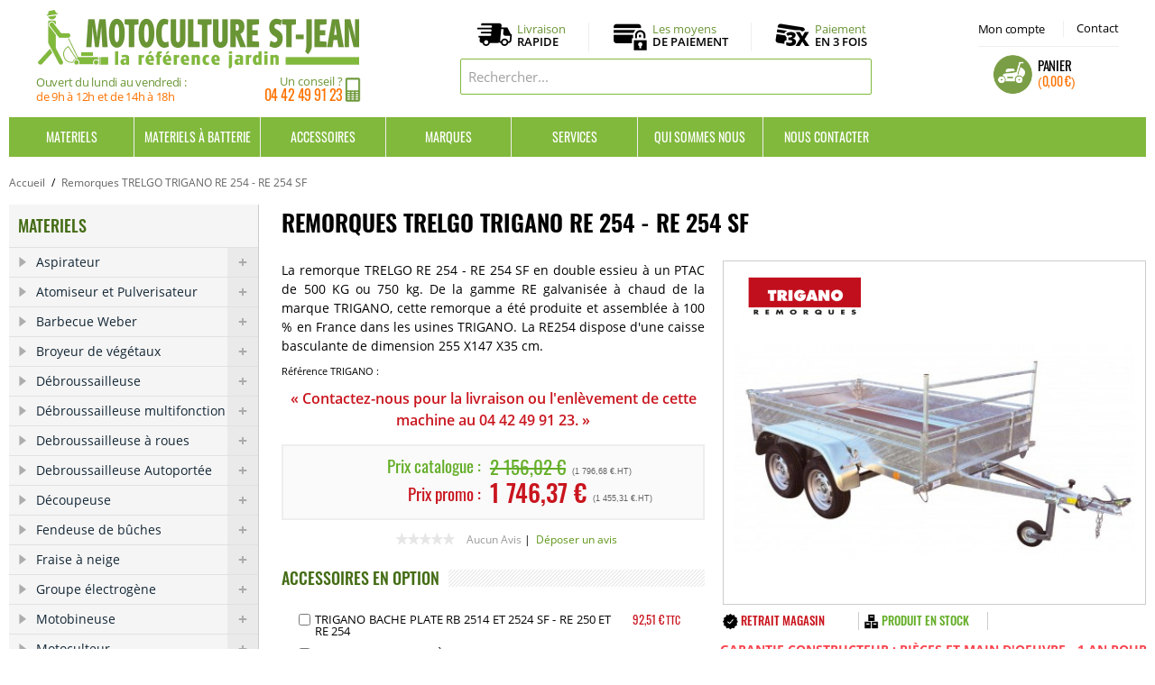

--- FILE ---
content_type: text/html; charset=UTF-8
request_url: https://www.motoculturestjean.fr/remorques-trelgo-trigano-re-254.html
body_size: 25082
content:
<!DOCTYPE html>
<html lang="fr">
<head>
<meta http-equiv="Content-Type" content="text/html; charset=utf-8" />
<title>TRIGANO RE 254 - Remorque Double essieu - Motoculture St Jean</title>
<meta name="description" content="En promotion La remorque TRELGO RE 250 en double essieu à un PTAC de 500 KG ou 750 Kg. De la gamme RE galvanisé à chaud la marque TRIGANO. La RE254 dispose d'une caisse basculante de dimension 255 X147 X35 cm. Possibilité de Paiement en 1x ou 3x. " />
<meta name="keywords" content="TRIGANO,RE 250,RE 250,Remorques TRIGANO,Remorque,Simple essieu, PTAC 500 KG" />
<meta name="robots" content="INDEX,FOLLOW" />
<link rel="icon" href="https://www.motoculturestjean.fr/media/favicon/default/picto_panier.png" type="image/x-icon" />
<link rel="shortcut icon" href="https://www.motoculturestjean.fr/media/favicon/default/picto_panier.png" type="image/x-icon" />
<meta http-equiv="Content-Language" content="French" />
<link rel="stylesheet" type="text/css" href="https://www.motoculturestjean.fr/media/css_secure/803d978002549b47c93fb55a7e74fa9a.css" />
<link rel="stylesheet" type="text/css" href="https://www.motoculturestjean.fr/media/css_secure/4d1ca3535403671020e86c977d6b2162.css" media="all" />
<script type="text/javascript" src="https://www.motoculturestjean.fr/media/js/92be25b6d25980ddb966997be4d73216.js"></script>
<script type="text/javascript" src="https://www.motoculturestjean.fr/media/js/65bec5c3afae6257d74ed31571307033.js" name="zjs_last"></script>
<link rel="canonical" href="https://www.motoculturestjean.fr/remorques-trelgo-trigano-re-254.html" />
<!--[if  (lte IE 8) & (!IEMobile)]>
<link rel="stylesheet" type="text/css" href="https://www.motoculturestjean.fr/media/css_secure/46b5770f293020c50e228f48b801629e.css" media="all" />
<![endif]-->
<!--[if (gte IE 9) | (IEMobile)]><!-->
<link rel="stylesheet" type="text/css" href="https://www.motoculturestjean.fr/media/css_secure/fa6a1f2b935e974ec58e579e2ef528eb.css" media="all" />
<!--<![endif]-->

<script type="text/javascript">
//<![CDATA[
Mage.Cookies.path     = '/';
Mage.Cookies.domain   = '.www.motoculturestjean.fr';
//]]>
</script>
<meta name="viewport" content="initial-scale=1.0, width=device-width" />

<script type="text/javascript">
//<![CDATA[
optionalZipCountries = ["DE","BE","ES","IE","IT","PA","PT","HK","MO"];
//]]>
</script>
<script type="text/javascript">var $j = jQuery.noConflict(); </script><link rel="stylesheet" type="text/css" href="https://cdn.jsdelivr.net/npm/@alma/widgets@3.x.x/dist/widgets.min.css">
                    <script type="text/javascript">//<![CDATA[
        var Translator = new Translate({"HTML tags are not allowed":"Les balises HTML ne sont pas autoris\u00e9es","Please select an option.":"S\u00e9lectionnez une option","This is a required field.":"Ce champ est obligatoire.","Please enter a valid number in this field.":"Veuillez saisir un nombre valide.","The value is not within the specified range.":"La valeur n'est pas dans la plage sp\u00e9cifi\u00e9e.","Please use numbers only in this field. Please avoid spaces or other characters such as dots or commas.":"Seuls les chiffres sont autoris\u00e9s dans ce champ. \u00c9vitez les espaces ou autres caract\u00e8res tels que les points ou les virgules.","Please use letters only (a-z or A-Z) in this field.":"Veuillez utiliser uniquement des lettres (a-z ou A-Z) dans ce champ.","Please use only letters (a-z), numbers (0-9) or underscore(_) in this field, first character should be a letter.":"Veuillez utiliser uniquement des lettres (a-z), des chiffres (0-9) ou underscore (_) dans ce champ, en commen\u00e7ant par une lettre.","Please use only letters (a-z or A-Z) or numbers (0-9) only in this field. No spaces or other characters are allowed.":"Veuillez utiliser uniquement des lettres (a-z) ou des chiffres (0-9) dans ce champ. Les espaces et autres caract\u00e8res ne sont pas autoris\u00e9s.","Please use only letters (a-z or A-Z) or numbers (0-9) or spaces and # only in this field.":"Veuillez utiliser uniquement des lettres (a-z), des chiffres (0-9), des espaces ou des di\u00e8ses (#) dans ce champ.","Please enter a valid phone number. For example (123) 456-7890 or 123-456-7890.":"Veuillez saisir un num\u00e9ro de t\u00e9l\u00e9phone valide.","Please enter a valid fax number. For example (123) 456-7890 or 123-456-7890.":"Veuillez saisir un num\u00e9ro de fax valide. Par exemple 0123456789.","Please enter a valid date.":"Veuillez saisir une date valide.","Please enter a valid email address. For example johndoe@domain.com.":"Veuillez saisir une adresse email valide. Par exemple prenom.nom@domaine.com","Please use only visible characters and spaces.":"Veuillez utiliser uniquement des caract\u00e8res visibles et des espaces.","Please enter 7 or more characters. Password should contain both numeric and alphabetic characters.":"Veuillez saisir au moins 7 caract\u00e8res. Le mot de passe doit contenir \u00e0 la fois des caract\u00e8res num\u00e9riques et alphab\u00e9tiques.","Please make sure your passwords match.":"V\u00e9rifiez que vos mots de passe concordent.","Please enter a valid URL. Protocol is required (http:\/\/, https:\/\/ or ftp:\/\/)":"Veuillez saisir une URL valide. Le protocole est obligatire (http:\/\/, https:\/\/ ou ftp:\/\/)","Please enter a valid URL. For example http:\/\/www.example.com or www.example.com":"Veuillez saisir une URL valide. Par exemple http:\/\/www.exemple.com ou www.exemple.com","Please enter a valid URL Key. For example \"example-page\", \"example-page.html\" or \"anotherlevel\/example-page\".":"Veuillez saisir une URL valide. Par exemple \"page-exemple\", \"page-exemple.html\" ou \"niveau\/page-exemple\".","Please enter a valid XML-identifier. For example something_1, block5, id-4.":"Veuillez saisir un identifiant XML valide. Par exemple, quelquechose_1, bloc5, id-4.","Please enter a valid social security number. For example 123-45-6789.":"Veuillez saisir un num\u00e9ro de s\u00e9curit\u00e9 sociale valide. Par exemple 123-45-6789.","Please enter a valid zip code. For example 90602 or 90602-1234.":"Veuillez saisir un code postal valide. Par exemple 92100.","Please enter a valid zip code.":"Veuillez saisir un code postal valide.","Please use this date format: dd\/mm\/yyyy. For example 17\/03\/2006 for the 17th of March, 2006.":"Veuillez utiliser ce format de date : jj\/mm\/aaaa. Par exemple, 21\/12\/2012 pour le 21 D\u00e9cembre 2012.","Please enter a valid $ amount. For example $100.00.":"Veuillez saisir un montant valide. Par exemple 100.00 \u20ac.","Please select one of the above options.":"Veuillez choisir une des options ci-dessus.","Please select one of the options.":"Veuillez choisir une des options.","Please select State\/Province.":"Veuillez choisir un \u00e9tat\/province.","Please enter a number greater than 0 in this field.":"Veuillez saisir un nombre sup\u00e9rieur \u00e0 0 dans ce champ.","Please enter a number 0 or greater in this field.":"Veuillez saisir un nombre sup\u00e9rieur ou \u00e9gal \u00e0 0 dans ce champ.","Please enter a valid credit card number.":"Veuillez saisir un num\u00e9ro de carte bancaire valide.","Credit card number does not match credit card type.":"Le num\u00e9ro de carte ne correspond pas au type de carte.","Card type does not match credit card number.":"Le type de carte ne correspond pas au num\u00e9ro de carte.","Incorrect credit card expiration date.":"Mauvaise date d'expiration de carte de cr\u00e9dit.","Please enter a valid credit card verification number.":"Veuillez saisir un num\u00e9ro de v\u00e9rification de carte bancaire valide.","Please use only letters (a-z or A-Z), numbers (0-9) or underscore(_) in this field, first character should be a letter.":"Utilisez uniquement des lettres (a-z ou A-Z), des chiffres (0-9) ou des underscores (_) dans ce champ. Le premier caract\u00e8re doit \u00eatre une lettre.","Please input a valid CSS-length. For example 100px or 77pt or 20em or .5ex or 50%.":"Veuillez saisir une longueur CSS valide. Par exemple 100px ou 77pt ou 20 em ou .5ex ou 50%.","Text length does not satisfy specified text range.":"La longueur du texte ne satisfait pas la plage de texte sp\u00e9cifi\u00e9e.","Please enter a number lower than 100.":"Veuillez saisir un nombre inf\u00e9rieur \u00e0 100.","Please select a file":"S\u00e9lectionnez un fichier","Please enter issue number or start date for switch\/solo card type.":"Veuillez saisir le num\u00e9ro de probl\u00e8me ou une date de d\u00e9but pour le type de carte switch\/solo.","Please wait, loading...":"Veuillez patienter, chargement en cours...","This date is a required value.":"Cette date est obligatoire.","Please enter a valid day (1-%d).":"Veuillez saisir un jour valide (1-%d).","Please enter a valid month (1-12).":"Veuillez saisir un mois valide (1-12).","Please enter a valid year (1900-%d).":"Veuillez saisir une ann\u00e9e valide (1900-%d).","Please enter a valid full date":"Veuillez saisir une date compl\u00e8te valide.","Please enter a valid date between %s and %s":"Veuillez saisir une date valide entre %s et %s","Please enter a valid date equal to or greater than %s":"Veuillez saisir une date valide sup\u00e9rieure ou \u00e9gale \u00e0 %s","Please enter a valid date less than or equal to %s":"Veuillez saisir une date valide inf\u00e9rieure ou \u00e9gale \u00e0 %s","Complete":"Termin\u00e9e","Add Products":"Ajouter des produits","Please choose to register or to checkout as a guest":"Choisissez de vous enregistrer ou de passer votre commande en tant qu'invit\u00e9","Your order cannot be completed at this time as there is no shipping methods available for it. Please make necessary changes in your shipping address.":"Vous ne pouvez pas continuer votre commande car aucun mode de livraison n'est disponible pour votre adresse.","Please specify shipping method.":"Choisissez un mode de livraison.","Your order cannot be completed at this time as there is no payment methods available for it.":"Vous ne pouvez pas continuer votre commande car aucun mode de paiement n'est disponible.","Please specify payment method.":"Choisissez un mode de paiement.","Insert Widget...":"Ins\u00e9rer un widget...","Add to Cart":"Ajouter au panier","In Stock":"en Stock","Out of Stock":"Rupture de stock"});
        //]]></script><!-- Google Tag Manager -->
<script>(function(w,d,s,l,i){w[l]=w[l]||[];w[l].push({'gtm.start':
new Date().getTime(),event:'gtm.js'});var f=d.getElementsByTagName(s)[0],
j=d.createElement(s),dl=l!='dataLayer'?'&l='+l:'';j.async=true;j.src=
'https://www.googletagmanager.com/gtm.js?id='+i+dl;f.parentNode.insertBefore(j,f);
})(window,document,'script','dataLayer','GTM-PZ9CD6WC');</script>
<!-- End Google Tag Manager --><script async src="https://www.googletagmanager.com/gtag/js?id=UA-3333011-7"></script>
<script>window.dataLayer=window.dataLayer || [];function gtag(){dataLayer.push(arguments);}gtag('js',new Date());gtag('config','UA-3333011-7');gtag('config','AW-1049183811');</script>
</head>
<body class=" catalog-product-view catalog-product-view product-remorques-trelgo-trigano-re-254">
<div class="wrapper">
        <noscript>
        <div class="global-site-notice noscript">
            <div class="notice-inner">
                <p>
                    <strong>Javascript est désactivé dans votre navigateur.</strong><br />
                    Javascript doit être activé dans votre navigateur pour utiliser toutes les fonctionnalités de ce site.                </p>
            </div>
        </div>
    </noscript>
    <div class="page">
        <!-- Google Tag Manager (noscript) -->
<noscript><iframe src="https://www.googletagmanager.com/ns.html?id=GTM-PZ9CD6WC" height="0" width="0" style="display:none;visibility:hidden"></iframe></noscript>
<!-- End Google Tag Manager (noscript) -->
<!-- Quantcast Choice. Consent Manager Tag v2.0 (for TCF 2.0) -->
<script type="text/javascript" async=true>
(function() {
  var host = window.location.hostname;
  var element = document.createElement('script');
  var firstScript = document.getElementsByTagName('script')[0];
  var url = 'https://cmp.quantcast.com'
    .concat('/choice/', 'p7cC4vc--Hmp5', '/', host, '/choice.js?tag_version=V2');
  var uspTries = 0;
  var uspTriesLimit = 3;
  element.async = true;
  element.type = 'text/javascript';
  element.src = url;

  firstScript.parentNode.insertBefore(element, firstScript);

  function makeStub() {
    var TCF_LOCATOR_NAME = '__tcfapiLocator';
    var queue = [];
    var win = window;
    var cmpFrame;

    function addFrame() {
      var doc = win.document;
      var otherCMP = !!(win.frames[TCF_LOCATOR_NAME]);

      if (!otherCMP) {
        if (doc.body) {
          var iframe = doc.createElement('iframe');

          iframe.style.cssText = 'display:none';
          iframe.name = TCF_LOCATOR_NAME;
          doc.body.appendChild(iframe);
        } else {
          setTimeout(addFrame, 5);
        }
      }
      return !otherCMP;
    }

    function tcfAPIHandler() {
      var gdprApplies;
      var args = arguments;

      if (!args.length) {
        return queue;
      } else if (args[0] === 'setGdprApplies') {
        if (
          args.length > 3 &&
          args[2] === 2 &&
          typeof args[3] === 'boolean'
        ) {
          gdprApplies = args[3];
          if (typeof args[2] === 'function') {
            args[2]('set', true);
          }
        }
      } else if (args[0] === 'ping') {
        var retr = {
          gdprApplies: gdprApplies,
          cmpLoaded: false,
          cmpStatus: 'stub'
        };

        if (typeof args[2] === 'function') {
          args[2](retr);
        }
      } else {
        if(args[0] === 'init' && typeof args[3] === 'object') {
          args[3] = Object.assign(args[3], { tag_version: 'V2' });
        }
        queue.push(args);
      }
    }

    function postMessageEventHandler(event) {
      var msgIsString = typeof event.data === 'string';
      var json = {};

      try {
        if (msgIsString) {
          json = JSON.parse(event.data);
        } else {
          json = event.data;
        }
      } catch (ignore) {}

      var payload = json.__tcfapiCall;

      if (payload) {
        window.__tcfapi(
          payload.command,
          payload.version,
          function(retValue, success) {
            var returnMsg = {
              __tcfapiReturn: {
                returnValue: retValue,
                success: success,
                callId: payload.callId
              }
            };
            if (msgIsString) {
              returnMsg = JSON.stringify(returnMsg);
            }
            if (event && event.source && event.source.postMessage) {
              event.source.postMessage(returnMsg, '*');
            }
          },
          payload.parameter
        );
      }
    }

    while (win) {
      try {
        if (win.frames[TCF_LOCATOR_NAME]) {
          cmpFrame = win;
          break;
        }
      } catch (ignore) {}

      if (win === window.top) {
        break;
      }
      win = win.parent;
    }
    if (!cmpFrame) {
      addFrame();
      win.__tcfapi = tcfAPIHandler;
      win.addEventListener('message', postMessageEventHandler, false);
    }
  };

  makeStub();

  var uspStubFunction = function() {
    var arg = arguments;
    if (typeof window.__uspapi !== uspStubFunction) {
      setTimeout(function() {
        if (typeof window.__uspapi !== 'undefined') {
          window.__uspapi.apply(window.__uspapi, arg);
        }
      }, 500);
    }
  };

  var checkIfUspIsReady = function() {
    uspTries++;
    if (window.__uspapi === uspStubFunction && uspTries < uspTriesLimit) {
      console.warn('USP is not accessible');
    } else {
      clearInterval(uspInterval);
    }
  };

  if (typeof window.__uspapi === 'undefined') {
    window.__uspapi = uspStubFunction;
    var uspInterval = setInterval(checkIfUspIsReady, 6000);
  }
})();
</script>
<!-- End Quantcast Choice. Consent Manager Tag v2.0 (for TCF 2.0) -->
<div class="header-language-background">
    <div class="header-language-container">
        <div class="store-language-container"></div>
						        <p class="welcome-msg"> </p>
    </div>
</div>
<header id="header" class="page-header">
    <div class="page-header-container">
        <a class="logo" href="https://www.motoculturestjean.fr/">
            <img src="https://www.motoculturestjean.fr/skin/frontend/motoculture/default/images/logo_motoculturestjean.gif" alt="Motoculture Saint Jean" class="large" />
            <img src="https://www.motoculturestjean.fr/skin/frontend/motoculture/default/images/logo_motoculturestjean.gif" alt="Motoculture Saint Jean" class="small" />
			<div class="infos_logo">
			<div class="horaires">Ouvert du lundi au vendredi : <span>de 9h à 12h et de 14h à 18h </span></div>						<div class="telephone">Un conseil ?<span><span>04 42 49 91 23</span></span></div>
			</div></a>
        <div class="store-language-container"></div>
        <div class="skip-links">
            <a href="#header-nav" class="skip-link skip-nav">
                <span class="icon"></span>
                <span class="label">Menu</span>
            </a>
            <a href="#header-search" class="skip-link skip-search">
                <span class="icon"></span>
                <span class="label">Chercher</span>
            </a>
            <div class="account-cart-wrapper">
				<a title="Mon compte" href="https://www.motoculturestjean.fr/customer/account/" data-target-element="#header-account" class="skip-link skip-account">
				Mon compte</a>
                <a title="Contactez-nous" href="/contacts/" target="_self" class=" skip-account skip-contact">Contact</a>
                <div class="header-minicart">
                    
<div class="container">
<a href="https://www.motoculturestjean.fr/checkout/cart/" data-target-element="#header-cart" class="skip-link skip-cart ">
    <span class="icon"></span>
    <span class="label">Panier</span>
    <span class="count"><span class="price">0,00 €</span></span>
</a>

<div id="header-cart" class="block block-cart skip-content">
    
<div id="minicart-error-message" class="minicart-message"></div>
<div id="minicart-success-message" class="minicart-message"></div>

<div class="minicart-wrapper">

    <p class="block-subtitle">
        Derniers articles ajoutés        <a class="close skip-link-close" href="#" title="Fermer">&times;</a>
    </p>

                    <p class="empty">Votre panier est vide.</p>
    </div>
</div>
</div>

<script type="text/javascript">
jQuery(document).ready(function() {
jQuery('.container').hover(function() {
    jQuery(this).children('#header-cart,.skip-cart').addClass("skip-active");
}, function() {
    jQuery(this).children('#header-cart,.skip-cart').removeClass("skip-active");
});        
});
</script>                </div>
            </div>
        </div>
        <ul class="pictos_infos">
			<li><a href="/livraison/" title="Livraison">Livraison<span>Rapide</span></a></li>
			<li><a href="/paiement-securise/" title="Paiement Sécurisé">Les moyens<span>de paiement</span></a></li>
			<li><a href="/paiement-securise/#troisfois" title="Paiement en 3 fois">Paiement<span>en 3 fois</span></a></li>
		</ul>
        <div id="header-search" class="skip-content">
<form id="search_mini_form" action="https://www.motoculturestjean.fr/catalogsearch/result/" method="get">
    <div class="input-box">
        <label for="search">Rechercher :</label>
        <input id="search" type="search" name="q" value="" class="input-text required-entry" maxlength="128" placeholder="Rechercher..." />
        <button type="submit" title="Chercher" class="button search-button"><span><span>Chercher</span></span></button>
    </div>

    <div id="search_autocomplete" class="search-autocomplete"></div>
    <script type="text/javascript">
    //<![CDATA[
        var searchForm = new Varien.searchForm('search_mini_form', 'search', '');
        searchForm.initAutocomplete('https://www.motoculturestjean.fr/catalogsearch/ajax/suggest/', 'search_autocomplete');
    //]]>
    </script>
</form>
</div>
        <div id="header-account" class="skip-content"><div class="links">
        <ul>
                                    <li class="first" ><a href="https://www.motoculturestjean.fr/customer/account/" title="Mon compte" >Mon compte</a></li>
                                                <li ><a href="https://www.motoculturestjean.fr/checkout/cart/" title="Mon panier" class="top-link-cart">Mon panier</a></li>
                                                <li ><a href="https://www.motoculturestjean.fr/checkout/" title="Commander" class="top-link-checkout">Commander</a></li>
                                                <li ><a href="https://www.motoculturestjean.fr/customer/account/create/" title="S'enregistrer" >S'enregistrer</a></li>
                                                <li class=" last" ><a href="https://www.motoculturestjean.fr/customer/account/login/" title="Connexion" >Connexion</a></li>
                        </ul>
</div>
</div>
    </div>
</header>
<div id="header-nav" class="skip-content"><div class="nav_content">    <nav id="nav">
        <ol class="nav-primary">        
			<li  class="level0 nav-1 first parent"><a href="https://www.motoculturestjean.fr/materiels.html" class="level0 has-children">Materiels</a><ul class="level0"><li class="level1 view-all"><a class="level1" href="https://www.motoculturestjean.fr/materiels.html">Tout voir Materiels</a></li><li  class="level1 nav-1-1 first"><a href="https://www.motoculturestjean.fr/materiels/aspirateur.html" class="level1 ">Aspirateur</a></li><li  class="level1 nav-1-2"><a href="https://www.motoculturestjean.fr/materiels/atomiseur.html" class="level1 ">Atomiseur et Pulverisateur</a></li><li  class="level1 nav-1-3"><a href="https://www.motoculturestjean.fr/materiels/barbecue-weber.html" class="level1 ">Barbecue Weber</a></li><li  class="level1 nav-1-4"><a href="https://www.motoculturestjean.fr/materiels/broyeur-de-vegetaux.html" class="level1 ">Broyeur de végétaux</a></li><li  class="level1 nav-1-5"><a href="https://www.motoculturestjean.fr/materiels/debroussailleuse.html" class="level1 ">Débroussailleuse</a></li><li  class="level1 nav-1-6"><a href="https://www.motoculturestjean.fr/materiels/debroussailleuse-multifonction.html" class="level1 ">Débroussailleuse multifonction</a></li><li  class="level1 nav-1-7"><a href="https://www.motoculturestjean.fr/materiels/debroussailleuse-a-roues.html" class="level1 ">Debroussailleuse à roues</a></li><li  class="level1 nav-1-8"><a href="https://www.motoculturestjean.fr/materiels/debroussailleuse-autoportee.html" class="level1 ">Debroussailleuse Autoportée</a></li><li  class="level1 nav-1-9"><a href="https://www.motoculturestjean.fr/materiels/decoupeuse.html" class="level1 ">Découpeuse</a></li><li  class="level1 nav-1-10"><a href="https://www.motoculturestjean.fr/materiels/fendeuse-de-buches.html" class="level1 ">Fendeuse de bûches</a></li><li  class="level1 nav-1-11"><a href="https://www.motoculturestjean.fr/materiels/fraise-a-neige.html" class="level1 ">Fraise à neige</a></li><li  class="level1 nav-1-12"><a href="https://www.motoculturestjean.fr/materiels/groupe-electrogene.html" class="level1 ">Groupe électrogène </a></li><li  class="level1 nav-1-13"><a href="https://www.motoculturestjean.fr/materiels/motobineuse.html" class="level1 ">Motobineuse</a></li><li  class="level1 nav-1-14"><a href="https://www.motoculturestjean.fr/materiels/motoculteur.html" class="level1 ">Motoculteur</a></li><li  class="level1 nav-1-15"><a href="https://www.motoculturestjean.fr/materiels/nettoyeur.html" class="level1 ">Nettoyeur et balayeuse</a></li><li  class="level1 nav-1-16"><a href="https://www.motoculturestjean.fr/materiels/plancha-forge-adour.html" class="level1 ">Plancha FORGE ADOUR</a></li><li  class="level1 nav-1-17"><a href="https://www.motoculturestjean.fr/materiels/pompe-a-eau.html" class="level1 ">Pompe a eau</a></li><li  class="level1 nav-1-18"><a href="https://www.motoculturestjean.fr/materiels/remorque.html" class="level1 ">Remorque</a></li><li  class="level1 nav-1-19"><a href="https://www.motoculturestjean.fr/materiels/scarificateur.html" class="level1 ">Scarificateur</a></li><li  class="level1 nav-1-20"><a href="https://www.motoculturestjean.fr/materiels/scie-a-buches.html" class="level1 ">Scie à buches</a></li><li  class="level1 nav-1-21"><a href="https://www.motoculturestjean.fr/materiels/secateur.html" class="level1 ">Secateur</a></li><li  class="level1 nav-1-22"><a href="https://www.motoculturestjean.fr/materiels/souffleur.html" class="level1 ">Souffleur</a></li><li  class="level1 nav-1-23"><a href="https://www.motoculturestjean.fr/materiels/peigne-a-olive.html" class="level1 ">Peigne à Olive</a></li><li  class="level1 nav-1-24"><a href="https://www.motoculturestjean.fr/materiels/taille-haies.html" class="level1 ">Taille haies</a></li><li  class="level1 nav-1-25"><a href="https://www.motoculturestjean.fr/materiels/taille-haies-sur-perche.html" class="level1 ">Taille haies sur perche</a></li><li  class="level1 nav-1-26"><a href="https://www.motoculturestjean.fr/materiels/tondeuse.html" class="level1 ">Tondeuse</a></li><li  class="level1 nav-1-27"><a href="https://www.motoculturestjean.fr/materiels/tondeuse-autoportee.html" class="level1 ">Tondeuse Autoportée</a></li><li  class="level1 nav-1-28"><a href="https://www.motoculturestjean.fr/materiels/tondeuse-robot.html" class="level1 ">Tondeuse robot</a></li><li  class="level1 nav-1-29"><a href="https://www.motoculturestjean.fr/materiels/transporteur.html" class="level1 ">Transporteur</a></li><li  class="level1 nav-1-30"><a href="https://www.motoculturestjean.fr/materiels/tronconneuse.html" class="level1 ">Tronçonneuse</a></li><li  class="level1 nav-1-31 last"><a href="https://www.motoculturestjean.fr/materiels/tronconneuse-sur-perche.html" class="level1 ">Tronçonneuse perche</a></li></ul></li><li  class="level0 nav-2 parent"><a href="https://www.motoculturestjean.fr/materiels-a-batterie.html" class="level0 has-children">Materiels à Batterie</a><ul class="level0"><li class="level1 view-all"><a class="level1" href="https://www.motoculturestjean.fr/materiels-a-batterie.html">Tout voir Materiels à Batterie</a></li><li  class="level1 nav-2-1 first"><a href="https://www.motoculturestjean.fr/materiels-a-batterie/produit-a-batterie-stihl.html" class="level1 ">Produit à Batterie STIHL</a></li><li  class="level1 nav-2-2"><a href="https://www.motoculturestjean.fr/materiels-a-batterie/produit-a-batterie-husqvarna.html" class="level1 ">Produit à Batterie HUSQVARNA</a></li><li  class="level1 nav-2-3"><a href="https://www.motoculturestjean.fr/materiels-a-batterie/produit-a-batterie-echo.html" class="level1 ">Produit à Batterie ECHO</a></li><li  class="level1 nav-2-4 last"><a href="https://www.motoculturestjean.fr/materiels-a-batterie/produit-a-batterie-honda.html" class="level1 ">Produit à Batterie HONDA</a></li></ul></li><li  class="level0 nav-3 last parent"><a href="https://www.motoculturestjean.fr/accessoires.html" class="level0 has-children">Accessoires</a><ul class="level0"><li class="level1 view-all"><a class="level1" href="https://www.motoculturestjean.fr/accessoires.html">Tout voir Accessoires</a></li><li  class="level1 nav-3-1 first"><a href="https://www.motoculturestjean.fr/accessoires/fils-debroussailleuse.html" class="level1 ">Accessoire Debroussailleuse</a></li><li  class="level1 nav-3-2"><a href="https://www.motoculturestjean.fr/accessoires/accessoire-debroussailleuse-a-roues.html" class="level1 ">Accessoire Debroussailleuse a roues</a></li><li  class="level1 nav-3-3"><a href="https://www.motoculturestjean.fr/accessoires/accessoire-debroussailleuse-multi.html" class="level1 ">Accessoire Debroussailleuse Multi...</a></li><li  class="level1 nav-3-4"><a href="https://www.motoculturestjean.fr/accessoires/accessoire-motoculteur.html" class="level1 ">Accessoire Motoculteur</a></li><li  class="level1 nav-3-5"><a href="https://www.motoculturestjean.fr/accessoires/accessoire-produits-sur-batterie.html" class="level1 ">Accessoire Produits sur Batterie</a></li><li  class="level1 nav-3-6"><a href="https://www.motoculturestjean.fr/accessoires/accessoire-remorque.html" class="level1 ">Accessoire Remorque</a></li><li  class="level1 nav-3-7"><a href="https://www.motoculturestjean.fr/accessoires/accessoire-robot-de-tonte.html" class="level1 ">Accessoire Tondeuse Robot</a></li><li  class="level1 nav-3-8"><a href="https://www.motoculturestjean.fr/accessoires/accessoire-tondeuse.html" class="level1 ">Accessoire Tondeuse et Tracteur</a></li><li  class="level1 nav-3-9"><a href="https://www.motoculturestjean.fr/accessoires/accessoire-tronconneuse.html" class="level1 ">Accessoire Tronçonneuse</a></li><li  class="level1 nav-3-10"><a href="https://www.motoculturestjean.fr/accessoires/equipement-protection-et-travail.html" class="level1 ">Equipement Protection et Travail</a></li><li  class="level1 nav-3-11"><a href="https://www.motoculturestjean.fr/accessoires/vetement-de-protection-et-travail.html" class="level1 ">Vetement de protection et travail</a></li><li  class="level1 nav-3-12"><a href="https://www.motoculturestjean.fr/accessoires/huile-graisses-consommables.html" class="level1 ">Huile, Graisses, Consommables</a></li><li  class="level1 nav-3-13 last"><a href="https://www.motoculturestjean.fr/accessoires/boutique-stihl.html" class="level1 ">Boutique STIHL</a></li></ul></li><li class="level0 nav-6 parent"><a class="level0 has-children" href="/les-marques.html">Marques</a><ul class="level0 sous_menu_marques"><li class="level1"><p>                                                                                                    <li class="allbrand"><a href="https://www.motoculturestjean.fr/brand/del-morino.html"  >Del Morino</a></li>                                                                                                        <li class="allbrand"><a href="https://www.motoculturestjean.fr/brand/echo-3.html"  >ECHO</a></li>                                                                                                                                                                                                                <li class="allbrand"><a href="https://www.motoculturestjean.fr/brand/eliet-4.html"  >ELIET</a></li>                                                                                                        <li class="allbrand"><a href="https://www.motoculturestjean.fr/brand/etesia-1.html"  >ETESIA</a></li>                                                                                                        <li class="allbrand"><a href="https://www.motoculturestjean.fr/brand/forge-adour-5.html"  >FORGE ADOUR</a></li>                                                                                                        <li class="allbrand"><a href="https://www.motoculturestjean.fr/brand/grillo.html"  >GRILLO</a></li>                                                                                                        <li class="allbrand"><a href="https://www.motoculturestjean.fr/brand/grin-1.html"  >GRIN</a></li>                                                                                                        <li class="allbrand"><a href="https://www.motoculturestjean.fr/brand/honda.html"  >HONDA</a></li>                                                                                                        <li class="allbrand"><a href="https://www.motoculturestjean.fr/brand/husqvarna-4.html"  >HUSQVARNA</a></li>                                                                                                        <li class="allbrand"><a href="https://www.motoculturestjean.fr/brand/iseki-0.html"  >ISEKI</a></li>                                                                                                        <li class="allbrand"><a href="https://www.motoculturestjean.fr/brand/kaaz.html"  >KAAZ</a></li>                                                                                                        <li class="allbrand"><a href="https://www.motoculturestjean.fr/brand/kpc-7.html"  >KPC</a></li>                                                                                                        <li class="allbrand"><a href="https://www.motoculturestjean.fr/brand/oleo-mac.html"  >Oleo-Mac</a></li>                                                                                                        <li class="allbrand"><a href="https://www.motoculturestjean.fr/brand/orec-9.html"  >OREC</a></li>                                                                                                        <li class="allbrand"><a href="https://www.motoculturestjean.fr/brand/pubert-3.html"  >PUBERT</a></li>                                                                                                        <li class="allbrand"><a href="https://www.motoculturestjean.fr/brand/roques-et-lecoeur-7.html"  >ROQUES ET LECOEUR</a></li>                                                                                                        <li class="allbrand"><a href="https://www.motoculturestjean.fr/brand/saelen-9.html"  >SAELEN</a></li>                                                                                                        <li class="allbrand"><a href="https://www.motoculturestjean.fr/brand/shindaiwa-8.html"  >SHINDAIWA</a></li>                                                                                                        <li class="allbrand"><a href="https://www.motoculturestjean.fr/brand/staub-9.html"  >STAUB</a></li>                                                                                                        <li class="allbrand"><a href="https://www.motoculturestjean.fr/brand/stihl.html"  >STIHL</a></li>                                                                                                        <li class="allbrand"><a href="https://www.motoculturestjean.fr/brand/trigano.html"  >TRIGANO</a></li>                                                                                                        <li class="allbrand"><a href="https://www.motoculturestjean.fr/brand/weber-0.html"  >WEBER</a></li>                   
</p></li></ul></li><li class="level0 nav-7 parent"><a class="level0 has-children" href="/services/">Services</a>
			<ul class="level0 sous_menu_services">
				<li class="level1"></li><li class="level1"><a href="/location-materiels-agricoles-jardin/">Location de matériels</a></li>
				<li class="level1"><a href="/nos-offres-revisions/">Forfaits Révision</a></li>
				<li class="level1"><a href="/service-apres-vente/">Service après vente</a></li>
			</ul></li><li class="level0 nav-8"><a class="level0" href="/qui-sommes-nous.html">Qui sommes nous</a></li><li class="level0 nav-9"><a class="level0" href="/contacts/">Nous contacter</a></li>
        </ol>
    </nav>

</div></div>
        <div class="main-container col2-left-layout">
            <div class="main">
                <div class="breadcrumbs">
    <ul itemscope itemtype="http://schema.org/BreadcrumbList">
                    <li class="home" itemprop="itemListElement" itemscope itemtype="http://schema.org/ListItem">
                            <a itemprop="item" href="https://www.motoculturestjean.fr/" title="Accueil">Accueil</a>
				<meta itemprop="name" content="Accueil" />
				<meta itemprop="position" content="1" />
			                            <span>/ </span>
                        </li>
			            <li class="product" itemprop="itemListElement" itemscope itemtype="http://schema.org/ListItem">
                            <strong>Remorques TRELGO TRIGANO RE 254 - RE 254 SF</strong>
				<meta itemprop="url" content="" />
				<meta itemprop="name" content="Remorques TRELGO TRIGANO RE 254 - RE 254 SF" />
				<meta itemprop="position" content="2" />
                                    </li>
			    </ul>
</div>
                                                <div class="col-left sidebar col-left-first"><div class="widget widget-static-block">
<nav id="cwsMenu-2" class="navigation cwsMenuOuter ltr" role="navigation">
	<link rel="stylesheet" type="text/css" href="https://www.motoculturestjean.fr/skin/frontend/base/default/css/navigationmenupro/smart-expand-2.css" media="all" />
<nav id='cwsMenu-2' class='navigation cwsMenuOuter ltr' role='navigation'><div class="menuTitle">Materiels</div><ul class='cwsMenu smart-expand'><li class="Level0 first parent  column-1 aLeft"><a rel="" class="Level0 " title="" href="https://www.motoculturestjean.fr/materiels/aspirateur.html">Aspirateur<span class="arw plush" title="Click to show/hide children"></span></a><ul class="Level0 subMenu "><li class="Level1 first   no-sub aLeft" ><a rel=" " class="Level1 " title="" href="https://www.motoculturestjean.fr/materiels/aspirateur/aspirateur-de-feuilles-echo.html">Aspirateur de feuilles ECHO</a></li><li class="Level1   no-sub aLeft" ><a rel=" " class="Level1 " title="" href="https://www.motoculturestjean.fr/materiels/aspirateur/aspirateur-de-feuilles-husqvarna.html">Aspirateur de feuilles HUSQVARNA</a></li><li class="Level1   no-sub aLeft" ><a rel=" " class="Level1 " title="" href="https://www.motoculturestjean.fr/materiels/aspirateur/aspirateur-de-feuilles-stihl.html">Aspirateur de feuilles STIHL</a></li><li class="Level1   no-sub aLeft" ><a rel=" " class="Level1 " title="" href="https://www.motoculturestjean.fr/materiels/aspirateur/aspirateur-de-feuilles-shindaiwa.html">Aspirateur de feuilles SHINDAIWA</a></li><li class="Level1   no-sub aLeft" ><a rel=" " class="Level1 " title="" href="https://www.motoculturestjean.fr/materiels/aspirateur/aspirateur-de-feuilles-sur-roues.html">Aspirateur de feuilles sur roues</a></li><li class="Level1   no-sub aLeft" ><a rel=" " class="Level1 " title="" href="https://www.motoculturestjean.fr/materiels/aspirateur/aspirateur-eau-et-poussiere-husqvarna.html">Aspirateur eau et poussière HUSQVARNA</a></li><li class="Level1 last   no-sub aLeft" ><a rel=" " class="Level1 " title="" href="https://www.motoculturestjean.fr/materiels/aspirateur/aspirateur-eau-et-poussiere-stihl.html">Aspirateur eau et poussière STIHL</a></li></ul></li><li class="Level0 parent  column-1 aLeft"><a rel="" class="Level0 " title="" href="https://www.motoculturestjean.fr/materiels/atomiseur.html">Atomiseur et Pulverisateur<span class="arw plush" title="Click to show/hide children"></span></a><ul class="Level0 subMenu "><li class="Level1 first   no-sub aLeft" ><a rel=" " class="Level1 " title="" href="https://www.motoculturestjean.fr/materiels/atomiseur/atomiseur-et-pulverisateur-echo.html">Atomiseur et Pulverisateur ECHO</a></li><li class="Level1 last   no-sub aLeft" ><a rel=" " class="Level1 " title="" href="https://www.motoculturestjean.fr/materiels/atomiseur/atomiseur-et-pulverisateur-stihl.html">Atomiseur et Pulverisateur STIHL</a></li></ul></li><li class="Level0 parent  column-1 aLeft"><a rel="" class="Level0 " title="" href="https://www.motoculturestjean.fr/materiels/barbecue-weber.html">Barbecue Weber<span class="arw plush" title="Click to show/hide children"></span></a><ul class="Level0 subMenu "><li class="Level1 first   no-sub aLeft" ><a rel=" " class="Level1 " title="" href="https://www.motoculturestjean.fr/materiels/barbecue-weber/barbecue-weber.html">Barbecue Weber</a></li><li class="Level1 last   no-sub aLeft" ><a rel=" " class="Level1 " title="" href="https://www.motoculturestjean.fr/materiels/barbecue-weber/accessoire-barbecue.html">Accessoire Barbecue</a></li></ul></li><li class="Level0 parent  column-1 aLeft"><a rel="" class="Level0 " title="" href="https://www.motoculturestjean.fr/materiels/broyeur-de-vegetaux.html">Broyeur de végétaux<span class="arw plush" title="Click to show/hide children"></span></a><ul class="Level0 subMenu "><li class="Level1 first   no-sub aLeft" ><a rel=" " class="Level1 " title="" href="https://www.motoculturestjean.fr/materiels/broyeur-de-vegetaux/broyeur-eliet.html">Broyeur ELIET</a></li><li class="Level1   no-sub aLeft" ><a rel=" " class="Level1 " title="" href="https://www.motoculturestjean.fr/materiels/broyeur-de-vegetaux/broyeur-grin.html">Broyeur GRIN</a></li><li class="Level1   no-sub aLeft" ><a rel=" " class="Level1 " title="" href="https://www.motoculturestjean.fr/materiels/broyeur-de-vegetaux/broyeur-del-morino.html">Broyeur DEL MORINO</a></li><li class="Level1   no-sub aLeft" ><a rel=" " class="Level1 " title="" href="https://www.motoculturestjean.fr/materiels/broyeur-de-vegetaux/broyeur-pubert.html">Broyeur PUBERT</a></li><li class="Level1   no-sub aLeft" ><a rel=" " class="Level1 " title="" href="https://www.motoculturestjean.fr/materiels/broyeur-de-vegetaux/broyeur-kpc.html">Broyeur KPC</a></li><li class="Level1   no-sub aLeft" ><a rel=" " class="Level1 " title="" href="https://www.motoculturestjean.fr/materiels/broyeur-de-vegetaux/broyeur-saelen.html">Broyeur SAELEN</a></li><li class="Level1   no-sub aLeft" ><a rel=" " class="Level1 " title="" href="https://www.motoculturestjean.fr/materiels/broyeur-de-vegetaux/broyeur-staub.html">Broyeur STAUB</a></li><li class="Level1 last   no-sub aLeft" ><a rel=" " class="Level1 " title="" href="https://www.motoculturestjean.fr/materiels/broyeur-de-vegetaux/broyeur-stihl.html">Broyeur STIHL</a></li></ul></li><li class="Level0 parent  column-1 aLeft"><a rel="" class="Level0 " title="" href="https://www.motoculturestjean.fr/materiels/debroussailleuse.html">Débroussailleuse<span class="arw plush" title="Click to show/hide children"></span></a><ul class="Level0 subMenu "><li class="Level1 first   no-sub aLeft" ><a rel=" " class="Level1 " title="" href="https://www.motoculturestjean.fr/materiels/debroussailleuse/debroussailleuse-echo.html">Debroussailleuse ECHO</a></li><li class="Level1   no-sub aLeft" ><a rel=" " class="Level1 " title="" href="https://www.motoculturestjean.fr/materiels/debroussailleuse/debroussailleuse-husqvarna.html">Debroussailleuse HUSQVARNA</a></li><li class="Level1   no-sub aLeft" ><a rel=" " class="Level1 " title="" href="https://www.motoculturestjean.fr/materiels/debroussailleuse/debroussailleuse-honda.html">Debroussailleuse HONDA</a></li><li class="Level1   no-sub aLeft" ><a rel=" " class="Level1 " title="" href="https://www.motoculturestjean.fr/materiels/debroussailleuse/debroussailleuse-oleo-mac.html">Debroussailleuse OLEO-MAC</a></li><li class="Level1   no-sub aLeft" ><a rel=" " class="Level1 " title="" href="https://www.motoculturestjean.fr/materiels/debroussailleuse/debroussailleuse-shindaiwa.html">Debroussailleuse SHINDAIWA</a></li><li class="Level1 last   no-sub aLeft" ><a rel=" " class="Level1 " title="" href="https://www.motoculturestjean.fr/materiels/debroussailleuse/debroussailleuse-stihl.html">Debroussailleuse STIHL</a></li></ul></li><li class="Level0 parent  column-1 aLeft"><a rel="" class="Level0 " title="" href="https://www.motoculturestjean.fr/materiels/debroussailleuse-multifonction.html">Débroussailleuse multifonction<span class="arw plush" title="Click to show/hide children"></span></a><ul class="Level0 subMenu "><li class="Level1 first   no-sub aLeft" ><a rel=" " class="Level1 " title="" href="https://www.motoculturestjean.fr/materiels/debroussailleuse-multifonction/debroussailleuse-multifonction-echo.html">Debroussailleuse multifonction ECHO</a></li><li class="Level1   no-sub aLeft" ><a rel=" " class="Level1 " title="" href="https://www.motoculturestjean.fr/materiels/debroussailleuse-multifonction/debroussailleuse-multifonction-husqvarna.html">Debroussailleuse multifonction HUSQVARNA</a></li><li class="Level1   no-sub aLeft" ><a rel=" " class="Level1 " title="" href="https://www.motoculturestjean.fr/materiels/debroussailleuse-multifonction/debroussailleuse-multifonction-stihl.html">Debroussailleuse multifonction STIHL</a></li><li class="Level1 last   no-sub aLeft" ><a rel=" " class="Level1 " title="" href="https://www.motoculturestjean.fr/materiels/debroussailleuse-multifonction/debroussailleuse-multifonction-honda.html">Débroussailleuse multifonction HONDA</a></li></ul></li><li class="Level0 parent  column-1 aLeft"><a rel="" class="Level0 " title="" href="https://www.motoculturestjean.fr/materiels/debroussailleuse-a-roues.html">Debroussailleuse à roues<span class="arw plush" title="Click to show/hide children"></span></a><ul class="Level0 subMenu "><li class="Level1 first   no-sub aLeft" ><a rel=" " class="Level1 " title="" href="https://www.motoculturestjean.fr/materiels/debroussailleuse-a-roues/debroussailleuse-a-roues-grillo.html">Debroussailleuse a roues GRILLO</a></li><li class="Level1   no-sub aLeft" ><a rel=" " class="Level1 " title="" href="https://www.motoculturestjean.fr/materiels/debroussailleuse-a-roues/debroussailleuse-a-roues-honda.html">Debroussailleuse a roues HONDA</a></li><li class="Level1   no-sub aLeft" ><a rel=" " class="Level1 " title="" href="https://www.motoculturestjean.fr/materiels/debroussailleuse-a-roues/debroussailleuse-a-roues-orec.html">Debroussailleuse a roues OREC</a></li><li class="Level1   no-sub aLeft" ><a rel=" " class="Level1 " title="" href="https://www.motoculturestjean.fr/materiels/debroussailleuse-a-roues/debroussailleuse-a-roues-pubert.html">Debroussailleuse a roues PUBERT</a></li><li class="Level1   no-sub aLeft" ><a rel=" " class="Level1 " title="" href="https://www.motoculturestjean.fr/materiels/debroussailleuse-a-roues/debroussailleuse-a-roues-roques-et-lecoeur.html">Debroussailleuse a roues ROQUES ET LECOEUR</a></li><li class="Level1 last   no-sub aLeft" ><a rel=" " class="Level1 " title="" href="https://www.motoculturestjean.fr/materiels/debroussailleuse-a-roues/debroussailleuses-a-roues-staub.html">Debroussailleuse a roues et Motofaucheuse STAUB</a></li></ul></li><li class="Level0 parent  column-1 aLeft"><a rel="" class="Level0 " title="" href="https://www.motoculturestjean.fr/materiels/debroussailleuse-autoportee.html">Debroussailleuse Autoportée<span class="arw plush" title="Click to show/hide children"></span></a><ul class="Level0 subMenu "><li class="Level1 first   no-sub aLeft" ><a rel=" " class="Level1 " title="" href="https://www.motoculturestjean.fr/materiels/debroussailleuse-autoportee/debroussailleuse-autoportee-canycom.html">Debroussailleuse Autoportée CANYCOM</a></li><li class="Level1   no-sub aLeft" ><a rel=" " class="Level1 " title="" href="https://www.motoculturestjean.fr/materiels/debroussailleuse-autoportee/debroussailleuse-autoportee-etesia.html">Debroussailleuse Autoportée ETESIA</a></li><li class="Level1   no-sub aLeft" ><a rel=" " class="Level1 " title="" href="https://www.motoculturestjean.fr/materiels/debroussailleuse-autoportee/debroussailleuse-autoportee-efco.html">Debroussailleuse Autoportée EFCO</a></li><li class="Level1   no-sub aLeft" ><a rel=" " class="Level1 " title="" href="https://www.motoculturestjean.fr/materiels/debroussailleuse-autoportee/debroussailleuse-autoportee-grillo.html">Débroussailleuse Autoportée GRILLO</a></li><li class="Level1   no-sub aLeft" ><a rel=" " class="Level1 " title="" href="https://www.motoculturestjean.fr/materiels/debroussailleuse-autoportee/debroussailleuse-autoportee-iseki.html">Debroussailleuse Autoportée ISEKI</a></li><li class="Level1   no-sub aLeft" ><a rel=" " class="Level1 " title="" href="https://www.motoculturestjean.fr/materiels/debroussailleuse-autoportee/debroussailleuse-autoportee-pubert.html">Debroussailleuse Autoportée PUBERT</a></li><li class="Level1 last   no-sub aLeft" ><a rel=" " class="Level1 " title="" href="https://www.motoculturestjean.fr/materiels/debroussailleuse-autoportee/debroussailleuse-autoportee-roques-et-lecoeur.html">Debroussailleuse Autoportée ROQUES ET LECOEUR</a></li></ul></li><li class="Level0 parent  column-1 aLeft"><a rel="" class="Level0 " title="" href="https://www.motoculturestjean.fr/materiels/decoupeuse.html">Découpeuse<span class="arw plush" title="Click to show/hide children"></span></a><ul class="Level0 subMenu "><li class="Level1 first   no-sub aLeft" ><a rel=" " class="Level1 " title="" href="https://www.motoculturestjean.fr/materiels/decoupeuse/decoupeuse-husqvarna.html">Decoupeuse HUSQVARNA</a></li><li class="Level1 last   no-sub aLeft" ><a rel=" " class="Level1 " title="" href="https://www.motoculturestjean.fr/materiels/decoupeuse/decoupeuse-stihl.html">Decoupeuse STIHL</a></li></ul></li><li class="Level0 parent  column-1 aLeft"><a rel="" class="Level0 " title="" href="https://www.motoculturestjean.fr/materiels/fendeuse-de-buches.html">Fendeuse de bûches<span class="arw plush" title="Click to show/hide children"></span></a><ul class="Level0 subMenu "><li class="Level1 first   no-sub aLeft" ><a rel=" " class="Level1 " title="" href="https://www.motoculturestjean.fr/materiels/fendeuse-de-buches/fendeuse-de-buches-kpc.html">Fendeuse de bûches KPC</a></li><li class="Level1   no-sub aLeft" ><a rel=" " class="Level1 " title="" href="https://www.motoculturestjean.fr/materiels/fendeuse-de-buches/fendeuse-de-buches-pubert.html">Fendeuse de bûches PUBERT</a></li><li class="Level1 last   no-sub aLeft" ><a rel=" " class="Level1 " title="" href="https://www.motoculturestjean.fr/materiels/fendeuse-de-buches/fendeuse-de-buches-staub.html">Fendeuse de bûches STAUB</a></li></ul></li><li class="Level0 parent  column-1 aLeft"><a rel="" class="Level0 " title="" href="https://www.motoculturestjean.fr/materiels/fraise-a-neige.html">Fraise à neige<span class="arw plush" title="Click to show/hide children"></span></a><ul class="Level0 subMenu "><li class="Level1   no-sub aLeft" ><a rel=" " class="Level1 " title="" href="https://www.motoculturestjean.fr/materiels/fraise-a-neige/fraises-a-neige-honda.html">Fraise a neige HONDA</a></li><li class="Level1 last   no-sub aLeft" ><a rel=" " class="Level1 " title="" href="https://www.motoculturestjean.fr/materiels/fraise-a-neige/fraise-a-neige-husqvarna.html">Fraise a neige HUSQVARNA</a></li></ul></li><li class="Level0 parent  column-1 aLeft"><a rel="" class="Level0 " title="" href="https://www.motoculturestjean.fr/materiels/groupe-electrogene.html">Groupe électrogène<span class="arw plush" title="Click to show/hide children"></span></a><ul class="Level0 subMenu "><li class="Level1 first   column-1 aLeft" ><a rel=" " class="Level1 " title="" href="https://www.motoculturestjean.fr/materiels/groupe-electrogene/groupe-electrogene-kpc.html">Groupe électrogène KPC</a></li><li class="Level1 last   no-sub aLeft" ><a rel=" " class="Level1 " title="" href="https://www.motoculturestjean.fr/materiels/groupe-electrogene/groupe-electrogene-honda.html">Groupe électrogène HONDA</a></li></ul></li><li class="Level0 parent  column-1 aLeft"><a rel="" class="Level0 " title="" href="https://www.motoculturestjean.fr/materiels/motobineuse.html">Motobineuse<span class="arw plush" title="Click to show/hide children"></span></a><ul class="Level0 subMenu "><li class="Level1 first   no-sub aLeft" ><a rel=" " class="Level1 " title="" href="https://www.motoculturestjean.fr/materiels/motobineuse/motobineuse-grillo.html">Motobineuse GRILLO</a></li><li class="Level1   no-sub aLeft" ><a rel=" " class="Level1 " title="" href="https://www.motoculturestjean.fr/materiels/motobineuse/motobineuse-honda.html">Motobineuse HONDA</a></li><li class="Level1   no-sub aLeft" ><a rel=" " class="Level1 " title="" href="https://www.motoculturestjean.fr/materiels/motobineuse/motobineuse-husqvarna.html">Motobineuse HUSQVARNA</a></li><li class="Level1   no-sub aLeft" ><a rel=" " class="Level1 " title="" href="https://www.motoculturestjean.fr/materiels/motobineuse/motobineuse-iseki.html">Motobineuse ISEKI</a></li><li class="Level1   no-sub aLeft" ><a rel=" " class="Level1 " title="" href="https://www.motoculturestjean.fr/materiels/motobineuse/motobineuse-pubert.html">Motobineuse  PUBERT</a></li><li class="Level1   no-sub aLeft" ><a rel=" " class="Level1 " title="" href="https://www.motoculturestjean.fr/materiels/motobineuse/motobineuse-roques-et-lecoeur.html">Motobineuse ROQUES ET LECOEUR</a></li><li class="Level1   no-sub aLeft" ><a rel=" " class="Level1 " title="" href="https://www.motoculturestjean.fr/materiels/motobineuse/motobineuse-staub.html">Motobineuse STAUB</a></li><li class="Level1 last   no-sub aLeft" ><a rel=" " class="Level1 " title="" href="https://www.motoculturestjean.fr/materiels/motobineuse/motobineuse-stihl.html">Motobineuse STIHL</a></li></ul></li><li class="Level0 parent  column-1 aLeft"><a rel="" class="Level0 " title="" href="https://www.motoculturestjean.fr/materiels/motoculteur.html">Motoculteur<span class="arw plush" title="Click to show/hide children"></span></a><ul class="Level0 subMenu "><li class="Level1 first   no-sub aLeft" ><a rel=" " class="Level1 " title="" href="https://www.motoculturestjean.fr/materiels/motoculteur/motoculteur-grillo.html">Motoculteur GRILLO</a></li><li class="Level1   no-sub aLeft" ><a rel=" " class="Level1 " title="" href="https://www.motoculturestjean.fr/materiels/motoculteur/motoculteur-honda.html">Motoculteur HONDA</a></li><li class="Level1   no-sub aLeft" ><a rel=" " class="Level1 " title="" href="https://www.motoculturestjean.fr/materiels/motoculteur/motoculteur-husqvarna.html">Motoculteur HUSQVARNA</a></li><li class="Level1   no-sub aLeft" ><a rel=" " class="Level1 " title="" href="https://www.motoculturestjean.fr/materiels/motoculteur/motoculteur-pubert.html">Motoculteur  PUBERT</a></li><li class="Level1   no-sub aLeft" ><a rel=" " class="Level1 " title="" href="https://www.motoculturestjean.fr/materiels/motoculteur/motoculteur-iseki.html">Motoculteur ISEKI</a></li><li class="Level1   no-sub aLeft" ><a rel=" " class="Level1 " title="" href="https://www.motoculturestjean.fr/materiels/motoculteur/motoculteur-staub.html">Motoculteur STAUB</a></li><li class="Level1 last   no-sub aLeft" ><a rel=" " class="Level1 " title="" href="https://www.motoculturestjean.fr/materiels/motoculteur/motoculteur-stihl.html">Motoculteur STIHL</a></li></ul></li><li class="Level0 parent  column-1 aLeft"><a rel="" class="Level0 " title="" href="https://www.motoculturestjean.fr/materiels/nettoyeur.html">Nettoyeur<span class="arw plush" title="Click to show/hide children"></span></a><ul class="Level0 subMenu "><li class="Level1 first   no-sub aLeft" ><a rel=" " class="Level1 " title="" href="https://www.motoculturestjean.fr/materiels/nettoyeur/nettoyeur-haute-pression-husqvarna.html">Nettoyeur Haute Pression HUSQVARNA</a></li><li class="Level1   no-sub aLeft" ><a rel=" " class="Level1 " title="" href="https://www.motoculturestjean.fr/materiels/nettoyeur/nettoyeur-haute-pression-iseki.html">Nettoyeur Haute Pression ISEKI</a></li><li class="Level1   no-sub aLeft" ><a rel=" " class="Level1 " title="" href="https://www.motoculturestjean.fr/materiels/nettoyeur/nettoyeur-haute-pression-stihl.html">Nettoyeur Haute Pression STIHL</a></li><li class="Level1 last   no-sub aLeft" ><a rel=" " class="Level1 " title="" href="https://www.motoculturestjean.fr/materiels/nettoyeur/balayeuse-stihl.html">Balayeuse STIHL</a></li></ul></li><li class="Level0 parent  column-1 aLeft"><a rel="" class="Level0 " title="" href="https://www.motoculturestjean.fr/materiels/plancha-forge-adour.html">Plancha FORGE ADOUR<span class="arw plush" title="Click to show/hide children"></span></a><ul class="Level0 subMenu "><li class="Level1 first   no-sub aLeft" ><a rel=" " class="Level1 " title="" href="https://www.motoculturestjean.fr/materiels/plancha-forge-adour/plancha-forge-adour.html">Plancha FORGE ADOUR</a></li><li class="Level1 last   no-sub aLeft" ><a rel=" " class="Level1 " title="" href="https://www.motoculturestjean.fr/materiels/plancha-forge-adour/accessoire-plancha-forge-adour.html">Accessoire Plancha FORGE ADOUR</a></li></ul></li><li class="Level0 parent  column-1 aLeft"><a rel="" class="Level0 " title="" href="https://www.motoculturestjean.fr/materiels/pompe-a-eau.html">Pompe a eau<span class="arw plush" title="Click to show/hide children"></span></a><ul class="Level0 subMenu "><li class="Level1 first   no-sub aLeft" ><a rel=" " class="Level1 " title="" href="https://www.motoculturestjean.fr/materiels/pompe-a-eau/accessoire-pompe-a-eau.html">Accessoire Pompe a eau</a></li><li class="Level1   no-sub aLeft" ><a rel=" " class="Level1 " title="" href="https://www.motoculturestjean.fr/materiels/pompe-a-eau/pompe-a-eau-honda.html">Pompe a eau HONDA</a></li><li class="Level1   no-sub aLeft" ><a rel=" " class="Level1 " title="" href="https://www.motoculturestjean.fr/materiels/pompe-a-eau/pompe-a-eau-stihl.html">Pompe a eau STIHL</a></li></ul><li class="Level0 parent  column-1 aLeft"><a rel="" class="Level0 " title="" href="https://www.motoculturestjean.fr/materiels/remorque.html">Remorque<span class="arw plush" title="Click to show/hide children"></span></a><ul class="Level0 subMenu "><li class="Level1   no-sub aLeft" ><a rel=" " class="Level1 " title="" href="https://www.motoculturestjean.fr/materiels/remorque/remorque-trigano.html">Remorque TRIGANO</a></li><li class="Level1   no-sub aLeft" ><a rel=" " class="Level1 " title="" href="https://www.motoculturestjean.fr/materiels/remorque/remorque-porte-moto-et-porte-quad.html">Remorque Porte Moto et Porte Quad</a></li><li class="Level1 last   no-sub aLeft" ><a rel=" " class="Level1 " title="" href="https://www.motoculturestjean.fr/materiels/remorque/accessoire-remorque.html">Accessoire Remorque</a></li></ul></li><li class="Level0 parent  column-1 aLeft"><a rel="" class="Level0 " title="" href="https://www.motoculturestjean.fr/materiels/scarificateur.html">Scarificateur<span class="arw plush" title="Click to show/hide children"></span></a><ul class="Level0 subMenu "><li class="Level1 first   no-sub aLeft" ><a rel=" " class="Level1 " title="" href="https://www.motoculturestjean.fr/materiels/scarificateur/scarificateur-staub.html">Scarificateur STAUB</a></li><li class="Level1   no-sub aLeft" ><a rel=" " class="Level1 " title="" href="https://www.motoculturestjean.fr/materiels/scarificateur/scarificateur-eliet.html">Scarificateur ELIET</a></li><li class="Level1   no-sub aLeft" ><a rel=" " class="Level1 " title="" href="https://www.motoculturestjean.fr/materiels/scarificateur/scarificateur-husqvarna.html">Scarificateur HUSQVARNA</a></li><li class="Level1   no-sub aLeft" ><a rel=" " class="Level1 " title="" href="https://www.motoculturestjean.fr/materiels/scarificateur/scarificateur-pubert.html">Scarificateur PUBERT</a></li><li class="Level1   no-sub aLeft" ><a rel=" " class="Level1 " title="" href="https://www.motoculturestjean.fr/materiels/scarificateur/scarificateur-roques-et-lecoeur.html">Scarificateur ROQUES ET LECOEUR</a></li><li class="Level1 last   no-sub aLeft" ><a rel=" " class="Level1 " title="" href="https://www.motoculturestjean.fr/materiels/scarificateur/scarificateur-stihl.html">Scarificateur STIHL</a></li></ul></li><li class="Level0 parent  column-1 aLeft"><a rel="" class="Level0 " title="" href="https://www.motoculturestjean.fr/materiels/scie-a-buches.html">Scie à buches<span class="arw plush" title="Click to show/hide children"></span></a><ul class="Level0 subMenu "><li class="Level1 first   no-sub aLeft" ><a rel=" " class="Level1 " title="" href="https://www.motoculturestjean.fr/materiels/scie-a-buches/scie-a-buches-pubert.html">Scie à buches PUBERT</a></li><li class="Level1 last   no-sub aLeft" ><a rel=" " class="Level1 " title="" href="https://www.motoculturestjean.fr/materiels/scie-a-buches/scie-a-buches-staub.html">Scie à buches STAUB</a></li></ul></li><li class="Level0 parent  column-1 aLeft"><a rel="" class="Level0 " title="" href="https://www.motoculturestjean.fr/materiels/secateur.html">Secateur<span class="arw plush" title="Click to show/hide children"></span></a><ul class="Level0 subMenu "><li class="Level1 first   no-sub aLeft" ><a rel=" " class="Level1 " title="" href="https://www.motoculturestjean.fr/materiels/secateur/secateur-echo.html">Secateur Echo</a></li><li class="Level1   no-sub aLeft" ><a rel=" " class="Level1 " title="" href="https://www.motoculturestjean.fr/materiels/secateur/secateur-kpc.html">Secateur KPC</a></li><li class="Level1 last   no-sub aLeft" ><a rel=" " class="Level1 " title="" href="https://www.motoculturestjean.fr/materiels/secateur/secateur-stihl.html">Secateur STIHL</a></li></ul></li><li class="Level0 parent  column-1 aLeft"><a rel="" class="Level0 " title="" href="https://www.motoculturestjean.fr/materiels/peigne-a-olive.html">Secoueur d'oliviers<span class="arw plush" title="Click to show/hide children"></span></a><ul class="Level0 subMenu "><li class="Level1 last   no-sub aLeft" ><a rel=" " class="Level1 " title="" href="https://www.motoculturestjean.fr/materiels/peigne-a-olive/secoueur-d-oliviers-stihl.html">Secoueur d'oliviers STIHL</a></li></ul></li><li class="Level0 parent  column-1 aLeft"><a rel="" class="Level0 " title="" href="https://www.motoculturestjean.fr/materiels/souffleur.html">Souffleur<span class="arw plush" title="Click to show/hide children"></span></a><ul class="Level0 subMenu "><li class="Level1 first   no-sub aLeft" ><a rel=" " class="Level1 " title="" href="https://www.motoculturestjean.fr/materiels/souffleur/souffleur-echo.html">Souffleur ECHO</a></li><li class="Level1   no-sub aLeft" ><a rel=" " class="Level1 " title="" href="https://www.motoculturestjean.fr/materiels/souffleur/souffleur-honda.html">Souffleur HONDA</a></li><li class="Level1   no-sub aLeft" ><a rel=" " class="Level1 " title="" href="https://www.motoculturestjean.fr/materiels/souffleur/souffleur-husqvarna.html">Souffleur HUSQVARNA</a></li><li class="Level1   no-sub aLeft" ><a rel=" " class="Level1 " title="" href="https://www.motoculturestjean.fr/materiels/souffleur/souffleur-oleomac.html">Souffleur OLEOMAC</a></li><li class="Level1   no-sub aLeft" ><a rel=" " class="Level1 " title="" href="https://www.motoculturestjean.fr/materiels/souffleur/souffleur-shindaiwa.html">Souffleur SHINDAIWA</a></li><li class="Level1 last   no-sub aLeft" ><a rel=" " class="Level1 " title="" href="https://www.motoculturestjean.fr/materiels/souffleur/souffleur-stihl.html">Souffleur STIHL</a></li></ul></li><li class="Level0 parent  column-1 aLeft"><a rel="" class="Level0 " title="" href="https://www.motoculturestjean.fr/materiels/taille-haies.html">Taille haies<span class="arw plush" title="Click to show/hide children"></span></a><ul class="Level0 subMenu "><li class="Level1 first   no-sub aLeft" ><a rel=" " class="Level1 " title="" href="https://www.motoculturestjean.fr/materiels/taille-haies/taille-haies-shindaiwa.html">Taille Haies SHINDAIWA</a></li><li class="Level1   no-sub aLeft" ><a rel=" " class="Level1 " title="" href="https://www.motoculturestjean.fr/materiels/taille-haies/taille-haies-echo.html">Taille Haies ECHO</a></li><li class="Level1   no-sub aLeft" ><a rel=" " class="Level1 " title="" href="https://www.motoculturestjean.fr/materiels/taille-haies/taille-haies-husqvarna.html">Taille Haies HUSQVARNA</a></li><li class="Level1   no-sub aLeft" ><a rel=" " class="Level1 " title="" href="https://www.motoculturestjean.fr/materiels/taille-haies/taille-haies-stihl.html">Taille Haies STIHL</a></li><li class="Level1 last   no-sub aLeft" ><a rel=" " class="Level1 " title="" href="https://www.motoculturestjean.fr/materiels/taille-haies/taille-haies-honda.html">Taille haies HONDA</a></li></ul></li><li class="Level0 parent  column-1 aLeft"><a rel="" class="Level0 " title="" href="https://www.motoculturestjean.fr/materiels/taille-haies-sur-perche.html">Taille haies sur perche<span class="arw plush" title="Click to show/hide children"></span></a><ul class="Level0 subMenu "><li class="Level1 first   no-sub aLeft" ><a rel=" " class="Level1 " title="" href="https://www.motoculturestjean.fr/materiels/taille-haies-sur-perche/taille-haies-perche-shindaiwa.html">Taille Haies Perche SHINDAIWA</a></li><li class="Level1   no-sub aLeft" ><a rel=" " class="Level1 " title="" href="https://www.motoculturestjean.fr/materiels/taille-haies-sur-perche/taille-haies-perche-echo.html">Taille Haies perche ECHO</a></li><li class="Level1   no-sub aLeft" ><a rel=" " class="Level1 " title="" href="https://www.motoculturestjean.fr/materiels/taille-haies-sur-perche/taille-haies-perche-husqvarna.html">Taille Haies perche HUSQVARNA</a></li><li class="Level1 last   no-sub aLeft" ><a rel=" " class="Level1 " title="" href="https://www.motoculturestjean.fr/materiels/taille-haies-sur-perche/taille-haies-perche-stihl.html">Taille Haies perche STIHL</a></li></ul></li><li class="Level0 parent  column-1 aLeft"><a rel="" class="Level0 " title="" href="https://www.motoculturestjean.fr/materiels/tondeuse.html">Tondeuse<span class="arw plush" title="Click to show/hide children"></span></a><ul class="Level0 subMenu "><li class="Level1 first   no-sub aLeft" ><a rel=" " class="Level1 " title="" href="https://www.motoculturestjean.fr/materiels/tondeuse/tondeuse-echo.html">Tondeuse ECHO</a></li><li class="Level1   no-sub aLeft" ><a rel=" " class="Level1 " title="" href="https://www.motoculturestjean.fr/materiels/tondeuse/tondeuse-grin.html">Tondeuse GRIN</a></li><li class="Level1   no-sub aLeft" ><a rel=" " class="Level1 " title="" href="https://www.motoculturestjean.fr/materiels/tondeuse/tondeuse-honda.html">Tondeuse HONDA</a></li><li class="Level1   no-sub aLeft" ><a rel=" " class="Level1 " title="" href="https://www.motoculturestjean.fr/materiels/tondeuse/tondeuse-husqvarna.html">Tondeuse HUSQVARNA</a></li><li class="Level1   no-sub aLeft" ><a rel=" " class="Level1 " title="" href="https://www.motoculturestjean.fr/materiels/tondeuse/tondeuse-iseki.html">Tondeuse ISEKI</a></li><li class="Level1   no-sub aLeft" ><a rel=" " class="Level1 " title="" href="https://www.motoculturestjean.fr/materiels/tondeuse/tondeuse-kaaz.html">Tondeuse KAAZ</a></li><li class="Level1   no-sub aLeft" ><a rel=" " class="Level1 " title="" href="https://www.motoculturestjean.fr/materiels/tondeuse/tondeuse-pubert.html">Tondeuse PUBERT</a></li><li class="Level1   column-2 aLeft" ><a rel=" " class="Level1 " title="" href="https://www.motoculturestjean.fr/materiels/tondeuse/tondeuse-roques-et-lecoeur.html">Tondeuse ROQUES ET LECOEUR</a></li><li class="Level1   no-sub aLeft" ><a rel=" " class="Level1 " title="" href="https://www.motoculturestjean.fr/materiels/tondeuse/tondeuse-staub.html">Tondeuse STAUB</a></li><li class="Level1 last   no-sub aLeft" ><a rel=" " class="Level1 " title="" href="https://www.motoculturestjean.fr/materiels/tondeuse/tondeuse-stihl.html">Tondeuse STIHL</a></li></ul></li><li class="Level0 parent  column-1 aLeft"><a rel="" class="Level0 " title="" href="https://www.motoculturestjean.fr/materiels/tondeuse-autoportee.html">Tondeuse Autoportée<span class="arw plush" title="Click to show/hide children"></span></a><ul class="Level0 subMenu "><li class="Level1 first   no-sub aLeft" ><a rel=" " class="Level1 " title="" href="https://www.motoculturestjean.fr/materiels/tondeuse-autoportee/tondeuse-autoportee-honda.html">Tondeuse Autoportée HONDA</a></li><li class="Level1   no-sub aLeft" ><a rel=" " class="Level1 " title="" href="https://www.motoculturestjean.fr/materiels/tondeuse-autoportee/tondeuse-autoportee-husqvarna.html">Tondeuse Autoportée HUSQVARNA</a></li><li class="Level1   no-sub aLeft" ><a rel=" " class="Level1 " title="" href="https://www.motoculturestjean.fr/materiels/tondeuse-autoportee/tondeuse-autoportee-roques-et-lecoeur.html">Tondeuse Autoportée ROQUES ET LECOEUR</a></li><li class="Level1   no-sub aLeft" ><a rel=" " class="Level1 " title="" href="https://www.motoculturestjean.fr/materiels/tondeuse-autoportee/tondeuse-autoportee-stihl.html">Tondeuse Autoportée STIHL</a></li><li class="Level1   no-sub aLeft" ><a rel=" " class="Level1 " title="" href="https://www.motoculturestjean.fr/materiels/tondeuse-autoportee/tondeuse-riders-husqvarna.html">Tondeuse Riders HUSQVARNA</a></li><li class="Level1 last   no-sub aLeft" ><a rel=" " class="Level1 " title="" href="https://www.motoculturestjean.fr/materiels/tondeuse-autoportee/tondeuse-zero-turn-snapper.html">Tondeuse Zero Turn SNAPPER</a></li></ul></li><li class="Level0 parent  column-1 aLeft"><a rel="" class="Level0 " title="" href="https://www.motoculturestjean.fr/materiels/tondeuse-robot.html">Tondeuse robot<span class="arw plush" title="Click to show/hide children"></span></a><ul class="Level0 subMenu "><li class="Level1 first   no-sub aLeft" ><a rel=" " class="Level1 " title="" href="https://www.motoculturestjean.fr/materiels/tondeuse-robot/robot-automower-husqvarna.html">Robot Automower HUSQVARNA</a></li><li class="Level1   no-sub aLeft" ><a rel=" " class="Level1 " title="" href="https://www.motoculturestjean.fr/materiels/tondeuse-robot/robot-imow-stihl.html">Robot Imow STIHL</a></li><li class="Level1 last   no-sub aLeft" ><a rel=" " class="Level1 " title="" href="https://www.motoculturestjean.fr/materiels/tondeuse-robot/robot-miimo-honda.html">Robot Miimo HONDA</a></li></ul></li><li class="Level0 parent  column-1 aLeft"><a rel="" class="Level0 " title="" href="https://www.motoculturestjean.fr/materiels/transporteur.html">Transporteur<span class="arw plush" title="Click to show/hide children"></span></a><ul class="Level0 subMenu "><li class="Level1 first   no-sub aLeft" ><a rel=" " class="Level1 " title="" href="https://www.motoculturestjean.fr/materiels/transporteur/transporteur-iseki.html">Transporteur ISEKI</a></li><li class="Level1   no-sub aLeft" ><a rel=" " class="Level1 " title="" href="https://www.motoculturestjean.fr/materiels/transporteur/transporteur-honda.html">Transporteur HONDA</a></li><li class="Level1   no-sub aLeft" ><a rel=" " class="Level1 " title="" href="https://www.motoculturestjean.fr/materiels/transporteur/transporteur-roques-et-lecoeur.html">Transporteur ROQUES ET LECOEUR</a></li><li class="Level1 last   no-sub aLeft" ><a rel=" " class="Level1 " title="" href="https://www.motoculturestjean.fr/materiels/transporteur/transporteur-kipor.html">Transporteur KIPOR</a></li></ul></li><li class="Level0 parent  column-1 aLeft"><a rel="" class="Level0 " title="" href="https://www.motoculturestjean.fr/materiels/tronconneuse.html">Tronçonneuse<span class="arw plush" title="Click to show/hide children"></span></a><ul class="Level0 subMenu "><li class="Level1 first   no-sub aLeft" ><a rel=" " class="Level1 " title="" href="https://www.motoculturestjean.fr/materiels/tronconneuse/tronconneuse-oleomac.html">Tronçonneuse OLEO-MAC</a></li><li class="Level1   column-1 aLeft" ><a rel=" " class="Level1 " title="" href="https://www.motoculturestjean.fr/materiels/tronconneuse/tronconneuse-echo.html">Tronçonneuse ECHO</a></li><li class="Level1   column-1 aLeft" ><a rel=" " class="Level1 " title="" href="https://www.motoculturestjean.fr/materiels/tronconneuse/tronconneuse-husqvarna.html">Tronçonneuse HUSQVARNA</a></li><li class="Level1   column-1 aLeft" ><a rel=" " class="Level1 " title="" href="https://www.motoculturestjean.fr/materiels/tronconneuse/tronconneuse-stihl.html">Tronçonneuse STIHL</a></li><li class="Level1 last   no-sub aLeft" ><a rel=" " class="Level1 " title="" href="https://www.motoculturestjean.fr/materiels/tronconneuse/tronconneuse-shindaiwa.html">Tronçonneuse SHINDAIWA</a></li></ul></li><li class="Level0 last parent  column-1 aLeft"><a rel="" class="Level0 " title="" href="https://www.motoculturestjean.fr/materiels/tronconneuse-sur-perche.html">Tronçonneuse perche<span class="arw plush" title="Click to show/hide children"></span></a><ul class="Level0 subMenu "><li class="Level1 first   no-sub aLeft" ><a rel=" " class="Level1 " title="" href="https://www.motoculturestjean.fr/materiels/tronconneuse-sur-perche/tronconneuse-sur-perche-echo.html">Tronçonneuse sur perche ECHO</a></li><li class="Level1   no-sub aLeft" ><a rel=" " class="Level1 " title="" href="https://www.motoculturestjean.fr/materiels/tronconneuse-sur-perche/tronconneuse-sur-perche-husqvarna.html">Tronçonneuse sur perche HUSQVARNA</a></li><li class="Level1   no-sub aLeft" ><a rel=" " class="Level1 " title="" href="https://www.motoculturestjean.fr/materiels/tronconneuse-sur-perche/tronconneuse-sur-perche-stihl.html">Tronçonneuse sur perche STIHL</a></li><li class="Level1   no-sub aLeft" ><a rel=" " class="Level1 " title="" href="https://www.motoculturestjean.fr/materiels/tronconneuse-sur-perche/tronconneuse-sur-perche-oleomac.html">Tronçonneuse sur perche OLEO-MAC</a></li><li class="Level1 last   no-sub aLeft" ><a rel=" " class="Level1 " title="" href="https://www.motoculturestjean.fr/materiels/tronconneuse-sur-perche/tronconneuse-sur-perche-shindaiwa.html">Tronçonneuse sur perche SHINDAIWA</a></li></ul></li></ul></nav><script>

	jQuery(document).ready(function() {
		var gid = '#cwsMenu-2';
		var menu_type = 'smart-expand';
		var responsive_breakpoint = '767px';
		 init(gid,menu_type,responsive_breakpoint);

});	

			
</script>



</nav>
</div>
</div>
                                <div class="col-main">
                                        
<script type="text/javascript">var optionsPrice = new Product.OptionsPrice({"priceFormat":{"pattern":"%s\u00a0\u20ac","precision":2,"requiredPrecision":2,"decimalSymbol":",","groupSymbol":"\u00a0","groupLength":3,"integerRequired":1},"includeTax":"true","showIncludeTax":true,"showBothPrices":false,"idSuffix":"_clone","oldPlusDisposition":0,"plusDisposition":0,"plusDispositionTax":0,"oldMinusDisposition":0,"minusDisposition":0,"productId":"3806","productPrice":1746.37,"productOldPrice":2156.02,"priceInclTax":1746.37,"priceExclTax":1746.37,"skipCalculate":1,"defaultTax":20,"currentTax":20,"tierPrices":[],"tierPricesInclTax":[],"swatchPrices":null});</script>
<div id="messages_product_view"></div>
<div class="product-view" itemscope itemtype="https://schema.org/Product">
	<meta itemprop="sku" content="3806"/>
	<meta itemprop="brand" content="TRIGANO"/>
	<meta itemprop="gtin13" content=""/>
    <div class="product-essential">
        <form action="https://www.motoculturestjean.fr/checkout/cart/add/uenc/aHR0cHM6Ly93d3cubW90b2N1bHR1cmVzdGplYW4uZnIvcmVtb3JxdWVzLXRyZWxnby10cmlnYW5vLXJlLTI1NC5odG1s/product/3806/form_key/3iFWwdQBZ6LpV1lx/" method="post" id="product_addtocart_form" enctype="multipart/form-data">
            <input name="form_key" type="hidden" value="3iFWwdQBZ6LpV1lx" />
            <div class="no-display">
                <input type="hidden" name="product" value="3806" />
                <input type="hidden" name="related_product" id="related-products-field" value="" />
            </div>
			<div class="product-name" style="margin-bottom: 20px;">
				<h1 class="h1" itemprop="name" style="margin: 0;">Remorques TRELGO TRIGANO RE 254 - RE 254 SF</h1>
            </div>
            <div class="product-img-box">
                
        <div class="prodimage" rel="lightbox" data-image="https://www.motoculturestjean.fr/media/catalog/product/cache/1/image/9df78eab33525d08d6e5fb8d27136e95/r/e/remorque-trigano-500kg-re254-double-essieu.jpg" data-lightbox="rotation" title="Remorques TRELGO TRIGANO RE 254 - RE 254 SF" onclick="return false;"><img itemprop="image" src="https://www.motoculturestjean.fr/media/catalog/product/cache/1/image/445x335/9df78eab33525d08d6e5fb8d27136e95/r/e/remorque-trigano-500kg-re254-double-essieu.jpg" alt="Remorques TRELGO TRIGANO RE 254 - RE 254 SF" /></div>

				<div itemprop="offers" itemscope itemtype="https://schema.org/Offer">
					<meta itemprop="priceCurrency" content="EUR"/>
					<meta itemprop="itemCondition" itemtype="http://schema.org/OfferItemCondition" content="http://schema.org/NewCondition" />
					<meta itemprop="price" content="1746.37" />
					<meta itemprop="url" content="https://www.motoculturestjean.fr/remorques-trelgo-trigano-re-254.html">
					<meta itemprop="priceValidUntil" content="">
					<ul class="produit_infos">
					<li class="rouge"><i></i>Retrait Magasin</li><li class="vert" ><i></i><link itemprop="availability" href="https://schema.org/InStock" />Produit en stock</li><li><i class='no'></i></li>					</ul>
					<span class='garantie_produit'>Garantie Constructeur : Pièces et main d'oeuvre  - 1 an pour les professionnels - 2 ans pour les particuliers</span>					
				</div>
            </div>
            <div class="product-shop">
									<div class="short-description">
						<div class="std" itemprop="description">La remorque TRELGO RE 254  - RE 254 SF en double essieu à un PTAC de 500 KG ou 750 kg. De la gamme RE galvanisée à chaud  de la marque TRIGANO, cette remorque a été produite et assemblée à 100 % en France dans les usines TRIGANO. La RE254 dispose d'une caisse basculante de dimension 255 X147 X35 cm.</div>
					</div>
								<p class="fiche-gtin" style="position: relative;float: left;width: 50%;margin: 0 !important;font-size: 11px;clear: left;">R&eacute;f&eacute;rence TRIGANO : </p>
													<p class="livraison_magasin">&laquo; Contactez-nous pour la livraison ou l'enlèvement de cette machine au 04 42 49 91 23. &raquo;</p>
								<div class="price-info">
											

                        
    <div class="price-box">
                                            
                    <p class="old-price">
                <span class="price-label">Prix catalogue :</span>
                <span class="price" id="old-price-3806">
                    2 156,02 €<span class="ttc">TTC</span>
                </span>
            </p>

                            <span class='ht-price'>(1 796,68 €.HT)</span><p class="special-price">
                    <span class="price-label">Prix promo :</span>
                <span class="price" id="product-price-3806">
                    1 746,37 €<span class="ttc">TTC</span>
                </span>
                </p>
                            


    	
        		
	
        <span class='ht-price-special'>(1 455,31 €.HT)</span></div>

						
									</div>
				                <div class="extra-info">    <div class="no-rating">
		<div class="rating-box">
                <div class="rating" style="width:0%"></div>
        </div>
        <p class="rating-links">
			<span class="separator"><span style="color: #999;">Aucun Avis</span> | </span><a class="glightbox4" href="https://www.motoculturestjean.fr/review/product/list/id/3806/">Déposer un avis</a>
		</p>
	</div>
<script>
	var lightboxInlineIframe = GLightbox({
		'selector': '.glightbox4',
		'openEffect':'none',
		'closeEffect':'none',
		'slideEffect':'none',
		'width':550,
		
	});
	lightboxInlineIframe.on('open', (target) => {
		console.log("lightbox opened");
	});
</script>
</div>
                				
                <div class="add-to-cart-wrapper">
					
<script>

    /**
     *  @description Update widget function
     */
    function updateWidget(){
        widgets.add(
            Alma.Widgets.PaymentPlans, {
                container: '#alma-widget',
                purchaseAmount: getPrice(),
                locale: 'fr',
                plans: [{"installmentsCount":3,"deferredDays":0,"deferredMonths":0,"minAmount":5000,"maxAmount":400000},{"installmentsCount":4,"deferredDays":0,"deferredMonths":0,"minAmount":5000,"maxAmount":400000}]            }
        );
    }

    /**
     * @description Change widget position
     */
    function moveToCustomPosition(){
        var customPositionName = 'add-to-box';
        if(customPositionName !== '' ){
            var customPosition = document.getElementById(customPositionName);
            if (customPosition == null && document.getElementsByClassName(customPositionName).length > 0 ){
                customPosition = document.getElementsByClassName(customPositionName)[0]
            }
            if (customPosition == null) {
                console.log('Badge custom position warning : ' + customPositionName + ' not exist')
            } else {
                let theFirstChild = customPosition.firstChild
                customPosition.insertBefore(document.getElementById('alma-widget'), theFirstChild);
            }
        }
    }

    /**
     *  @description Add listener on quantity field.
     */
    function addListenerToQty(){
        var qtyNode = document.getElementById('qty');
        qtyNode.addEventListener("input",updateWidget);
    }

    /**
     *  @description Add listener on price field for configurable products.
     */
    function addListenerToPrice(){
        var priceContainer = getHtmlPriceContainer();
        priceContainer.on('DOMSubtreeModified', updateWidget);
    }

    /**
     *
     * @returns {number} price in cent
     */
    function getPrice(){
        var price = 174637;
        var priceContainer = getHtmlPriceContainer();
        var frontPrice = getPriceFromContainer(priceContainer);
        if( frontPrice > 0){
            price = frontPrice;
        }
        return price ;
    }

    /**
     *
     * @returns {*}
     */
    function getHtmlPriceContainer(){
        var productId = 3806;
        var priceContainer = document.getElementById(`product-price-${productId}`);
        if (priceContainer == null){
            // Only if tax config is diplay with and without tax
            priceContainer = document.getElementById(`price-including-tax-product-price-${productId}`);
        }
        return priceContainer;
    }

    /**
     *
     * @param priceContainer Container with the price to extract
     * @returns {number} price in cent
     */
    function getPriceFromContainer(priceContainer){
        var price = 0;
        if(priceContainer && 'innerText' in priceContainer && priceContainer.innerText !== null)
        {
            price = getPricePerQty(convertHtmlPriceToCent(priceContainer.innerText));
        }
        return price;
    }

    /**
     *
     * @param {number} priceInCent Html price in cent
     * @returns {number} final price for qty
     */
    function getPricePerQty(priceInCent){
        var blockQty = document.getElementById('qty');
        var qty = 1;
        if(blockQty != null){
            var qtyValue = blockQty.value
            if(qtyValue.match(/^\d+$/))
            {
                qty = qtyValue.match(/^\d+$/);
            }
        }


        return priceInCent * qty;
    }

    /**
     *
     * @param priceHtml The price extracted from HTML
     * @returns {number} price in cent
     */
    function convertHtmlPriceToCent(priceHtml){
        var centMultiplier = getCentMultiplier(priceHtml);
        var price = priceHtml.replace(/[^\d]/g,"");
        return price * centMultiplier;
    }

    /**
     *
     * @param   {string} priceHtml The price extracted from HTML
     * @returns {number} 1 for flaot or 100 for integer
     */
    function getCentMultiplier(priceHtml){
        var multiplier = 1;
        var countSeparator = priceHtml.match(/[.,]/g) || [];
        if (countSeparator.length === 0 || (countSeparator.length === 1 && (/[.,][\d]{3}/g).test(priceHtml))){
            multiplier = 100;
        }
        return multiplier;
    }
</script>

											<div class="add-to-box">
							
													</div>
									</div>
				
<div class="product-options" id="product-options-wrapper">
	<dl class="last">
		<dt><label>ACCESSOIRES EN OPTION</dt>
		<dd class="last">
			<div class="block block-related">
				<div class="block-content">
					<ol class="mini-products-list" id="block-related">
											<li class="item">
																								<input type="checkbox" class="checkbox related-checkbox" id="related-checkbox2694" name="related_products[]" value="2694" />
																						<div class="product">
								<div class="product-details">
									<p class="product-name"><a title="Voir la fiche TRIGANO Bache plate RB 2514 et 2524 SF - RE 250 et RE 254" target="_blank" href="https://www.motoculturestjean.fr/trigano-bache-plate-rb-2524-sf.html">TRIGANO Bache plate RB 2514 et 2524 SF - RE 250 et RE 254</a></p>
									

                        
    <div class="price-box">
                                            
                    <p class="old-price">
                <span class="price-label">Prix catalogue :</span>
                <span class="price" id="old-price-2694-related">
                    102,79 €<span class="ttc">TTC</span>
                </span>
            </p>

                            <p class="special-price">
                    
                <span class="price" id="product-price-2694-related">
                    92,51 €<span class="ttc">TTC</span>
                </span>
                </p>
                            


    	
        		
	
        </div>

								</div>
							</div>
						</li>
											<li class="item">
																								<input type="checkbox" class="checkbox related-checkbox" id="related-checkbox4020" name="related_products[]" value="4020" />
																						<div class="product">
								<div class="product-details">
									<p class="product-name"><a title="Voir la fiche TRIGANO Hayon arrière repliable Gamme RB - RE" target="_blank" href="https://www.motoculturestjean.fr/trigano-hayon-arriere-repliable-gamme-rb-re.html">TRIGANO Hayon arrière repliable Gamme RB - RE</a></p>
									

                        
    <div class="price-box">
                                            
                    <p class="old-price">
                <span class="price-label">Prix catalogue :</span>
                <span class="price" id="old-price-4020-related">
                    358,52 €<span class="ttc">TTC</span>
                </span>
            </p>

                            <p class="special-price">
                    
                <span class="price" id="product-price-4020-related">
                    304,74 €<span class="ttc">TTC</span>
                </span>
                </p>
                            


    	
        		
	
        </div>

								</div>
							</div>
						</li>
											<li class="item">
																								<input type="checkbox" class="checkbox related-checkbox" id="related-checkbox2700" name="related_products[]" value="2700" />
																						<div class="product">
								<div class="product-details">
									<p class="product-name"><a title="Voir la fiche TRIGANO Rehausse grillagées - 50 cm - RB 2514 et 2524 SF - RE 250 et RE 254" target="_blank" href="https://www.motoculturestjean.fr/trigano-rehausse-grillagees-rb-2524-sf.html">TRIGANO Rehausse grillagées - 50 cm - RB 2514 et 2524 SF - RE 250 et RE 254</a></p>
									

                        
    <div class="price-box">
                                            
                    <p class="old-price">
                <span class="price-label">Prix catalogue :</span>
                <span class="price" id="old-price-2700-related">
                    531,84 €<span class="ttc">TTC</span>
                </span>
            </p>

                            <p class="special-price">
                    
                <span class="price" id="product-price-2700-related">
                    436,10 €<span class="ttc">TTC</span>
                </span>
                </p>
                            


    	
        		
	
        </div>

								</div>
							</div>
						</li>
										</ol>
				</div>
			</div>
		</dd>
	</dl>
</div>
<!--
<div class="block block-related">
    <div class="block-title">
        <h2>Produits apparentés</h2>
    </div>
    <div class="block-content">
        <p class="block-subtitle">Cochez les articles à ajouter au panier ou&nbsp;<a href="#" onclick="selectAllRelated(this); return false;">tout sélectionner</a></p>
        <ol class="mini-products-list" id="block-related">
                    <li class="item">
                                                            <input type="checkbox" class="checkbox related-checkbox" id="related-checkbox2694" name="related_products[]" value="2694" />
                                                    <div class="product">
                    <a href="https://www.motoculturestjean.fr/trigano-bache-plate-rb-2524-sf.html" title="TRIGANO Bache plate RB 2514 et 2524 SF - RE 250 et RE 254" class="product-image"><img src="https://www.motoculturestjean.fr/media/catalog/product/cache/1/thumbnail/75x/9df78eab33525d08d6e5fb8d27136e95/b/a/bache_plate_5.jpg" width="75" height="75" alt="TRIGANO Bache plate RB 2514 et 2524 SF - RE 250 et RE 254" /></a>
                    <div class="product-details">
                        <p class="product-name"><a href="https://www.motoculturestjean.fr/trigano-bache-plate-rb-2524-sf.html">TRIGANO Bache plate RB 2514 et 2524 SF - RE 250 et RE 254</a></p>
                        

                        
    <div class="price-box">
                                            
                    <p class="old-price">
                <span class="price-label">Prix catalogue :</span>
                <span class="price" id="old-price-2694-related">
                    102,79 €<span class="ttc">TTC</span>
                </span>
            </p>

                            <p class="special-price">
                    <span class="price-label">Prix promo :</span>
                <span class="price" id="product-price-2694-related">
                    92,51 €<span class="ttc">TTC</span>
                </span>
                </p>
                            


    	
        		
	
        </div>

                                            </div>
                </div>
            </li>
                    <li class="item">
                                                            <input type="checkbox" class="checkbox related-checkbox" id="related-checkbox4020" name="related_products[]" value="4020" />
                                                    <div class="product">
                    <a href="https://www.motoculturestjean.fr/trigano-hayon-arriere-repliable-gamme-rb-re.html" title="TRIGANO Hayon arrière repliable Gamme RB - RE" class="product-image"><img src="https://www.motoculturestjean.fr/media/catalog/product/cache/1/thumbnail/75x/9df78eab33525d08d6e5fb8d27136e95/h/a/hayon_rabattable_rb_re_tr006001.jpg" width="75" height="75" alt="TRIGANO Hayon arrière repliable Gamme RB - RE" /></a>
                    <div class="product-details">
                        <p class="product-name"><a href="https://www.motoculturestjean.fr/trigano-hayon-arriere-repliable-gamme-rb-re.html">TRIGANO Hayon arrière repliable Gamme RB - RE</a></p>
                        

                        
    <div class="price-box">
                                            
                    <p class="old-price">
                <span class="price-label">Prix catalogue :</span>
                <span class="price" id="old-price-4020-related">
                    358,52 €<span class="ttc">TTC</span>
                </span>
            </p>

                            <p class="special-price">
                    <span class="price-label">Prix promo :</span>
                <span class="price" id="product-price-4020-related">
                    304,74 €<span class="ttc">TTC</span>
                </span>
                </p>
                            


    	
        		
	
        </div>

                                            </div>
                </div>
            </li>
                    <li class="item">
                                                            <input type="checkbox" class="checkbox related-checkbox" id="related-checkbox2700" name="related_products[]" value="2700" />
                                                    <div class="product">
                    <a href="https://www.motoculturestjean.fr/trigano-rehausse-grillagees-rb-2524-sf.html" title="TRIGANO Rehausse grillagées - 50 cm - RB 2514 et 2524 SF - RE 250 et RE 254" class="product-image"><img src="https://www.motoculturestjean.fr/media/catalog/product/cache/1/thumbnail/75x/9df78eab33525d08d6e5fb8d27136e95/r/e/rehausse_grillagee_2.jpg" width="75" height="75" alt="TRIGANO Rehausse grillagées - 50 cm - RB 2514 et 2524 SF - RE 250 et RE 254" /></a>
                    <div class="product-details">
                        <p class="product-name"><a href="https://www.motoculturestjean.fr/trigano-rehausse-grillagees-rb-2524-sf.html">TRIGANO Rehausse grillagées - 50 cm - RB 2514 et 2524 SF - RE 250 et RE 254</a></p>
                        

                        
    <div class="price-box">
                                            
                    <p class="old-price">
                <span class="price-label">Prix catalogue :</span>
                <span class="price" id="old-price-2700-related">
                    531,84 €<span class="ttc">TTC</span>
                </span>
            </p>

                            <p class="special-price">
                    <span class="price-label">Prix promo :</span>
                <span class="price" id="product-price-2700-related">
                    436,10 €<span class="ttc">TTC</span>
                </span>
                </p>
                            


    	
        		
	
        </div>

                                            </div>
                </div>
            </li>
                </ol>
    </div>
</div>-->
    <script type="text/javascript">decorateList('block-related', 'none-recursive')</script>
    <script type="text/javascript">
    //<![CDATA[
    $$('.related-checkbox').each(function(elem){
        Event.observe(elem, 'click', addRelatedToProduct)
    });

    var relatedProductsCheckFlag = false;
    /*function selectAllRelated(txt){
        if (relatedProductsCheckFlag == false) {
            $$('.related-checkbox').each(function(elem){
                elem.checked = true;
            });
            relatedProductsCheckFlag = true;
            txt.innerHTML="tout désélectionner";
        } else {
            $$('.related-checkbox').each(function(elem){
                elem.checked = false;
            });
            relatedProductsCheckFlag = false;
            txt.innerHTML="tout sélectionner";
        }
        addRelatedToProduct();
    }*/

    function addRelatedToProduct(){
        var checkboxes = $$('.related-checkbox');
        var values = [];
        for(var i=0;i<checkboxes.length;i++){
            if(checkboxes[i].checked) values.push(checkboxes[i].value);
        }
        if($('related-products-field')){
            $('related-products-field').value = values.join(',');
        }
    }
    //]]>
    </script>
					<div class="Brandlogo"><a href="https://www.motoculturestjean.fr/brand/trigano.html"><img src="https://www.motoculturestjean.fr/media/resized/shopbybrand/9974c70a0da76289f476001ad48c30b2.png" alt="TRIGANO" /></a></div><div class="clear"></div>
				<div class="product-options" id="product-options-wrapper">
    <script type="text/javascript">
//<![CDATA[
var DateOption = Class.create({

    getDaysInMonth: function(month, year)
    {
        var curDate = new Date();
        if (!month) {
            month = curDate.getMonth();
        }
        if (2 == month && !year) { // leap year assumption for unknown year
            return 29;
        }
        if (!year) {
            year = curDate.getFullYear();
        }
        return 32 - new Date(year, month - 1, 32).getDate();
    },

    reloadMonth: function(event)
    {
        var selectEl = event.findElement();
        var idParts = selectEl.id.split("_");
        if (idParts.length != 3) {
            return false;
        }
        var optionIdPrefix = idParts[0] + "_" + idParts[1];
        var month = parseInt($(optionIdPrefix + "_month").value);
        var year = parseInt($(optionIdPrefix + "_year").value);
        var dayEl = $(optionIdPrefix + "_day");

        var days = this.getDaysInMonth(month, year);

        //remove days
        for (var i = dayEl.options.length - 1; i >= 0; i--) {
            if (dayEl.options[i].value > days) {
                dayEl.remove(dayEl.options[i].index);
            }
        }

        // add days
        var lastDay = parseInt(dayEl.options[dayEl.options.length-1].value);
        for (i = lastDay + 1; i <= days; i++) {
            this.addOption(dayEl, i, i);
        }
    },

    addOption: function(select, text, value)
    {
        var option = document.createElement('OPTION');
        option.value = value;
        option.text = text;

        if (select.options.add) {
            select.options.add(option);
        } else {
            select.appendChild(option);
        }
    }
});
dateOption = new DateOption();
//]]>
</script>

    <script type="text/javascript">
    //<![CDATA[
    var optionFileUpload = {
        productForm : $('product_addtocart_form'),
        formAction : '',
        formElements : {},
        upload : function(element){
            this.formElements = this.productForm.select('input', 'select', 'textarea', 'button');
            this.removeRequire(element.readAttribute('id').sub('option_', ''));

            template = '<iframe id="upload_target" name="upload_target" style="width:0; height:0; border:0;"><\/iframe>';

            Element.insert($('option_'+element.readAttribute('id').sub('option_', '')+'_uploaded_file'), {after: template});

            this.formAction = this.productForm.action;

            var baseUrl = 'https://www.motoculturestjean.fr/catalog/product/upload/';
            var urlExt = 'option_id/'+element.readAttribute('id').sub('option_', '');

            this.productForm.action = parseSidUrl(baseUrl, urlExt);
            this.productForm.target = 'upload_target';
            this.productForm.submit();
            this.productForm.target = '';
            this.productForm.action = this.formAction;
        },
        removeRequire : function(skipElementId){
            for(var i=0; i<this.formElements.length; i++){
                if (this.formElements[i].readAttribute('id') != 'option_'+skipElementId+'_file' && this.formElements[i].type != 'button') {
                    this.formElements[i].disabled='disabled';
                }
            }
        },
        addRequire : function(skipElementId){
            for(var i=0; i<this.formElements.length; i++){
                if (this.formElements[i].readAttribute('name') != 'options_'+skipElementId+'_file' && this.formElements[i].type != 'button') {
                    this.formElements[i].disabled='';
                }
            }
        },
        uploadCallback : function(data){
            this.addRequire(data.optionId);
            $('upload_target').remove();

            if (data.error) {

            } else {
                $('option_'+data.optionId+'_uploaded_file').value = data.fileName;
                $('option_'+data.optionId+'_file').value = '';
                $('option_'+data.optionId+'_file').hide();
                $('option_'+data.optionId+'').hide();
                template = '<div id="option_'+data.optionId+'_file_box"><a href="#"><img src="var/options/'+data.fileName+'" alt=""><\/a><a href="#" onclick="optionFileUpload.removeFile('+data.optionId+')" title="Remove file" \/>Remove file<\/a>';

                Element.insert($('option_'+data.optionId+'_uploaded_file'), {after: template});
            }
        },
        removeFile : function(optionId)
        {
            $('option_'+optionId+'_uploaded_file').value= '';
            $('option_'+optionId+'_file').show();
            $('option_'+optionId+'').show();

            $('option_'+optionId+'_file_box').remove();
        }
    }
    var optionTextCounter = {
        count : function(field,cntfield,maxlimit){
            if (field.value.length > maxlimit){
                field.value = field.value.substring(0, maxlimit);
            } else {
                cntfield.innerHTML = maxlimit - field.value.length;
            }
        }
    }

    Product.Options = Class.create();
    Product.Options.prototype = {
        initialize : function(config) {
            this.config = config;
            this.reloadPrice();
            document.observe("dom:loaded", this.reloadPrice.bind(this));
        },
        reloadPrice : function() {
            var config = this.config;
            var skipIds = [];
            $$('body .product-custom-option').each(function(element){
                var optionId = 0;
                element.name.sub(/[0-9]+/, function(match){
                    optionId = parseInt(match[0], 10);
                });
                if (config[optionId]) {
                    var configOptions = config[optionId];
                    var curConfig = {price: 0};
                    if (element.type == 'checkbox' || element.type == 'radio') {
                        if (element.checked) {
                            if (typeof configOptions[element.getValue()] != 'undefined') {
                                curConfig = configOptions[element.getValue()];
                            }
                        }
                    } else if(element.hasClassName('datetime-picker') && !skipIds.include(optionId)) {
                        dateSelected = true;
                        $$('.product-custom-option[id^="options_' + optionId + '"]').each(function(dt){
                            if (dt.getValue() == '') {
                                dateSelected = false;
                            }
                        });
                        if (dateSelected) {
                            curConfig = configOptions;
                            skipIds[optionId] = optionId;
                        }
                    } else if(element.type == 'select-one' || element.type == 'select-multiple') {
                        if ('options' in element) {
                            $A(element.options).each(function(selectOption){
                                if ('selected' in selectOption && selectOption.selected) {
                                    if (typeof(configOptions[selectOption.value]) != 'undefined') {
                                        curConfig = configOptions[selectOption.value];
                                    }
                                }
                            });
                        }
                    } else {
                        if (element.getValue().strip() != '') {
                            curConfig = configOptions;
                        }
                    }
                    if(element.type == 'select-multiple' && ('options' in element)) {
                        $A(element.options).each(function(selectOption) {
                            if (('selected' in selectOption) && typeof(configOptions[selectOption.value]) != 'undefined') {
                                if (selectOption.selected) {
                                    curConfig = configOptions[selectOption.value];
                                } else {
                                    curConfig = {price: 0};
                                }
                                optionsPrice.addCustomPrices(optionId + '-' + selectOption.value, curConfig);
                                optionsPrice.reload();
                            }
                        });
                    } else {
                        optionsPrice.addCustomPrices(element.id || optionId, curConfig);
                        optionsPrice.reload();
                    }
                }
            });
        }
    }
    function validateOptionsCallback(elmId, result) {
        var container = $(elmId).up('ul.options-list');
        if (result == 'failed') {
            container.removeClassName('validation-passed');
            container.addClassName('validation-failed');
        } else {
            container.removeClassName('validation-failed');
            container.addClassName('validation-passed');
        }
    }
    var opConfig = new Product.Options({"76":{"365":{"price":0,"oldPrice":0,"priceValue":"0.0000","type":"fixed","excludeTax":0,"includeTax":0},"366":{"price":0,"oldPrice":0,"priceValue":"0.0000","type":"fixed","excludeTax":0,"includeTax":0}}});
    //]]>
    </script>
    <dl>
            
<dt><label class="required"><em>*</em>Choix du Ptac de la Remorque </label></dt>
<dd class="last">
    <div class="input-box">
        <select name="options[76]" id="select_76" class=" required-entry product-custom-option" title=""  onchange="opConfig.reloadPrice()"><option value="365"  price="0" >RE 254 - PTAC : 500 Kg (Par default) </option><option value="366"  price="0" >RE 254 SF - PTAC : 750 Kg (Nécessite une carte grise) </option></select>                                </div>
</dd>
        </dl>

<script type="text/javascript">
//<![CDATA[
enUS = {"m":{"wide":["January","February","March","April","May","June","July","August","September","October","November","December"],"abbr":["Jan","Feb","Mar","Apr","May","Jun","Jul","Aug","Sep","Oct","Nov","Dec"]}}; // en_US locale reference
Calendar._DN = ["dimanche","lundi","mardi","mercredi","jeudi","vendredi","samedi"]; // full day names
Calendar._SDN = ["dim.","lun.","mar.","mer.","jeu.","ven.","sam."]; // short day names
Calendar._FD = 1; // First day of the week. "0" means display Sunday first, "1" means display Monday first, etc.
Calendar._MN = ["janvier","f\u00e9vrier","mars","avril","mai","juin","juillet","ao\u00fbt","septembre","octobre","novembre","d\u00e9cembre"]; // full month names
Calendar._SMN = ["janv.","f\u00e9vr.","mars","avr.","mai","juin","juil.","ao\u00fbt","sept.","oct.","nov.","d\u00e9c."]; // short month names
Calendar._am = "AM"; // am/pm
Calendar._pm = "PM";

// tooltips
Calendar._TT = {};
Calendar._TT["INFO"] = 'À propos du calendrier';

Calendar._TT["ABOUT"] =
'Sélecteur de date/heure DHTML\n' +
"(c) dynarch.com 2002-2005 / Author: Mihai Bazon\n" +
'Pour la visite de la dernière version : http://www.dynarch.com/projects/calendar/\n' +
'Distribué sous licence GNU LGPL. Voir http://gnu.org/licenses/lgpl.html pour plus de détails.' +
'\n\n' +
'Sélection de date :\n' +
'- Utilisez les boutons \xab, \xbb pour sélectionner l\'année\n' +
'- Utilisez les boutons \u2039 pour sélectionner le mois\n' +
'- Maintenez le bouton de la souris sur n\'importe quel bouton ci-dessus pour une sélection rapide';
Calendar._TT["ABOUT_TIME"] = '\n\n' +
'Sélection de l\'heure :\n' +
'- Cliquez sur n\'importe quelle partie de l\'heure pour l\'augmenter\n' +
'- ou cliquez en maintenant la touche shift enfoncée pour l\'augmenter\n' +
'- ou cliquez et glissez pour une sélection plus rapide';

Calendar._TT["PREV_YEAR"] = 'Année précédente (maintenez pour le menu)';
Calendar._TT["PREV_MONTH"] = 'Mois précédent (maintenez pour le menu)';
Calendar._TT["GO_TODAY"] = 'Aller à aujourd\'hui';
Calendar._TT["NEXT_MONTH"] = 'Mois suivant (maintenez pour le menu)';
Calendar._TT["NEXT_YEAR"] = 'Année prochaine (maintenez pour le menu)';
Calendar._TT["SEL_DATE"] = 'Sélectionner la date';
Calendar._TT["DRAG_TO_MOVE"] = 'Glisser pour déplacer';
Calendar._TT["PART_TODAY"] = ' (' + "aujourd\u2019hui" + ')';

// the following is to inform that "%s" is to be the first day of week
Calendar._TT["DAY_FIRST"] = 'Afficher d\'abord %s';

// This may be locale-dependent. It specifies the week-end days, as an array
// of comma-separated numbers. The numbers are from 0 to 6: 0 means Sunday, 1
// means Monday, etc.
Calendar._TT["WEEKEND"] = "0,6";

Calendar._TT["CLOSE"] = 'Fermer';
Calendar._TT["TODAY"] = "aujourd\u2019hui";
Calendar._TT["TIME_PART"] = 'Pour modifier la valeur, cliquez en maintenant la touche shift enfoncée ou glissez';

// date formats
Calendar._TT["DEF_DATE_FORMAT"] = "%e %b %Y";
Calendar._TT["TT_DATE_FORMAT"] = "%e %B %Y";

Calendar._TT["WK"] = "semaine";
Calendar._TT["TIME"] = 'Heure :';
//]]>
</script>
            <!--<p class="required">* Champs obligatoires</p>-->
    </div>
<script type="text/javascript">decorateGeneric($$('#product-options-wrapper dl'), ['last']);</script>
<div class="product-options-bottom">
    

                        
    <div class="price-box">
                                            
                    <p class="old-price">
                <span class="price-label">Prix catalogue :</span>
                <span class="price" id="old-price-3806_clone">
                    2 156,02 €<span class="ttc">TTC</span>
                </span>
            </p>

                            <p class="special-price">
                    <span class="price-label">Prix promo :</span>
                <span class="price" id="product-price-3806_clone">
                    1 746,37 €<span class="ttc">TTC</span>
                </span>
                </p>
                            


    	
        		
	
        </div>

    <div class="add-to-cart">
                <input type="hidden" pattern="\d*(\.\d+)?" name="qty" id="qty" value="1" title="Qté" class="input-text qty" />
                <div class="add-to-cart-buttons">
            <button type="button" title="Commander" class="button btn-cart"><span><span>Commander</span></span></button>
                    </div>
		    </div>



<ul class="sharing-links">
            <li><a href="https://www.motoculturestjean.fr/sendfriend/product/send/id/3806/" class="link-email-friend" title="Envoyer à un ami">Envoyer à un ami</a></li>
    
                    <li>
                <a href="http://www.facebook.com/sharer.php?s=100&p[url]=https%3A%2F%2Fwww.motoculturestjean.fr%2Fremorques-trelgo-trigano-re-254.html&p[images][0]=https%3A%2F%2Fwww.motoculturestjean.fr%2Fmedia%2Fcatalog%2Fproduct%2Fcache%2F1%2Fimage%2F9df78eab33525d08d6e5fb8d27136e95%2Fr%2Fe%2Fremorque-trigano-500kg-re254-double-essieu.jpg&p[title]=Remorques+TRELGO+TRIGANO+RE+254+-+RE+254+SF&p[summary]=La+remorque+TRELGO+RE+254++-+RE+254+SF+en+double+essieu+%C3%A0+un+PTAC+de+500+KG+ou+750+kg.+De+la+gamme+RE+galvanis%C3%A9e+%C3%A0+chaud++de+la+marque+TRIGANO%2C+cette+remorque+a+%C3%A9t%C3%A9+produite+et+assembl%C3%A9e+%C3%A0+100+%25+en+France+dans+les+usines+TRIGANO.+La+RE254+dispose+d%27une+caisse+basculante+de+dimension+255+X147+X35+cm." target="_blank" title="Share on Facebook" class="link-facebook">
            Share Facebook        </a>
    </li>
    <li>
        <a href="http://twitter.com/home?status=Remorques+TRELGO+TRIGANO+RE+254+-+RE+254+SF+https%3A%2F%2Fwww.motoculturestjean.fr%2Fremorques-trelgo-trigano-re-254.html" target="_blank" title="Share on Twitter" class="link-twitter">Share on Twitter</a>
    </li>
</ul>

</div>
            </div>
            <div class="product-carac">
				<div class="titre-sections titre-sections-left"><h2>caractéristiques techniques</h2></div>
				<ul><li>Remorques TRELGO TRIGANO RE 254 ou RE 254 SF<li>Remorque TRIGANO gamme RE<li>Ptac : 500 kg ou 750 Kg (Choix dans le menu déroulant)<li>Remorque ne nécessitant pas de permis Remorque<li>Poids de la remorque à vide : 268 Kg<li>Résistance double essieu : 2 x 750 kg<li>Dimensions caisse / Long. (cm) : 255<li>Dimensions caisse / Larg. (cm) : 147<li>Dimensions caisse / hauteur (cm) : 35<li>Dimensions Roues : 155x70x13</ul>			</div>
            <div class="product-avantages">
				<div class="titre-sections titre-sections-left"><h2>Les "Plus" du produit</h2></div>
				<ul><li>Remorque sans carte Grise<li>Remorque très robuste et maniable<li>Caisse basculante : Oui<li>Hayon rabattable et amovible : Arrière<li>Timon galvanisé en V double pente<li>Fond de remorque : Bois traité avec poignée de sanglage<li>Ridelles : Galvanisées à chauds<li>Tête d'attelage amovible<li>Livrée avec Roue Jockey</ul>							</div>
            <div class="clearer"></div>
                                                </form>
        <script type="text/javascript">var productAddToCartForm = new VarienForm('product_addtocart_form');productAddToCartForm.submit = function(button, url) {if (this.validator.validate()) {var form = this.form;var oldUrl = form.action;if (url) {form.action = url;}var e = null;try {this.form.submit();} catch (e) {}this.form.action = oldUrl;if (e) {throw e;}if (button && button != 'undefined') {button.disabled = true;}}}.bind(productAddToCartForm);productAddToCartForm.submitLight = function(button,url){if(this.validator) {var nv = Validation.methods;delete Validation.methods['required-entry'];delete Validation.methods['validate-one-required'];delete Validation.methods['validate-one-required-by-name'];for (var methodName in Validation.methods) {if (methodName.match(/^validate-datetime-.*/i)) {delete Validation.methods[methodName];}}if (this.validator.validate()) {if (url) {this.form.action = url;}this.form.submit();}Object.extend(Validation.methods, nv);}}.bind(productAddToCartForm);</script>
    </div>
    <div class='texte_libre'>Les remorques de la marque TRIGANO (TRELGO) sont fabriquées et assemblées à 100% en France.</div>	
        <div class="topproducts_containter">
		<div class="titre-sections"><h2>Les articles suivants pourraient vous intéresser :</h2></div>
		<ul id="crosssell-products-list" class="products-grid products-grid--max-5-col">
                                <li class="item">
                <div class="product-info" style="padding-bottom: 33px; min-height: 80px;">
                <a class="product-image" href="https://www.motoculturestjean.fr/trigano-roue-de-secours-pour-remorque.html" title="TRIGANO Roue de secours 155/70X13 - Tous modèles NLC - NFB - RB - RE"><img src="https://www.motoculturestjean.fr/media/catalog/product/cache/1/small_image/100x150/9df78eab33525d08d6e5fb8d27136e95/r/o/roue_de_secours.jpg" alt="TRIGANO Roue de secours 155/70X13 - Tous modèles NLC - NFB - RB - RE" /></a>
                <h3 class="product-name"><a href="https://www.motoculturestjean.fr/trigano-roue-de-secours-pour-remorque.html">TRIGANO Roue de secours 155/70X13 - Tous modèles NLC - NFB - RB - RE</a></h3>
                <div class="price">

                        
    <div class="price-box">
                                            
                    <p class="old-price">
                <span class="price-label">Prix catalogue :</span>
                <span class="price" id="old-price-2703">
                    89,40 €<span class="ttc">TTC</span>
                </span>
            </p>

                            <p class="special-price">
                    <span class="price-label">Prix promo :</span>
                <span class="price" id="product-price-2703">
                    76,00 €<span class="ttc">TTC</span>
                </span>
                </p>
                            


    	
        		
	
        </div>

</div>
           </div></li>
                                <li class="item">
                <div class="product-info" style="padding-bottom: 33px; min-height: 80px;">
                <a class="product-image" href="https://www.motoculturestjean.fr/trigano-support-roue-de-secours-155-70x13-tous-modeles-nlc-nfb-rb-re.html" title="TRIGANO Support Roue de secours - 155/70X13  - Tous modèles NLC - NFB - RB - RE"><img src="https://www.motoculturestjean.fr/media/catalog/product/cache/1/small_image/100x150/9df78eab33525d08d6e5fb8d27136e95/t/o/tous-modele-support-de-roue-de-secours-lateral-trigano-trigano-tr800584-t_1.jpg" alt="TRIGANO Support Roue de secours - 155/70X13  - Tous modèles NLC - NFB - RB - RE" /></a>
                <h3 class="product-name"><a href="https://www.motoculturestjean.fr/trigano-support-roue-de-secours-155-70x13-tous-modeles-nlc-nfb-rb-re.html">TRIGANO Support Roue de secours - 155/70X13  - Tous modèles NLC - NFB - RB - RE</a></h3>
                <div class="price">

                        
    <div class="price-box">
                                                                <span class="regular-price" id="product-price-4015">
                                            <span class="price-label-2">&nbsp;</span><span class="price">36,96 €<span class="ttc">TTC</span></span>                                    </span>
                        	
        		
	
        </div>

</div>
           </div></li>
        		</ul>
        <div class="clearer"></div>
        </div>
    			<p style="margin: 0 auto;width: auto;float: none;text-align: center;"><a class="button" href="https://www.motoculturestjean.fr/materiels/remorque/remorque-trigano.html" style="float: none;margin: 0 auto; text-align: center;">Retour Remorque TRIGANO</a></p>
		
</div>
<script type="text/javascript">
$j( document ).ready(function() {    console.log( "ready!" );
	$j('body').on('click','.remise-btn',function(){
		$j("#qty").val($j(this).attr('rel'));
		$j(".btn-cart").trigger('click');
	});
});
</script>
<script type="text/javascript">
    var lifetime = 3600;
    var expireAt = Mage.Cookies.expires;
    if (lifetime > 0) {
        expireAt = new Date();
        expireAt.setTime(expireAt.getTime() + lifetime * 1000);
    }
    Mage.Cookies.set('external_no_cache', 1, expireAt);
</script>
                </div>
                <div class="col-left sidebar"></div>
            </div>
        </div>
                <div class="footer-container">
    <div class="footer" itemscope="" itemtype="https://schema.org/Organization">
		<meta itemprop="name" content="Motoculture Saint-Jean : la référence du jardin" />
		<meta itemprop="url" content="https://www.motoculturestjean.fr/" />
		<meta itemprop="logo" content="https://www.motoculturestjean.fr/skin/frontend/motoculture/default/images/logo_motoculturestjean.gif" />
        <div class="bottom-container"><div class="widget widget-static-block"><div class="footer_Logo_info">
<h4>LE MAGASIN</h4>
<p><img alt="Motoculture St Jean" class="logo_footer" src="https://www.motoculturestjean.fr/media/wysiwyg/logo_footer.png" /></p>
<div class="info_contact_top info_contact_footer"><div class="horaires">Ouvert du lundi au vendredi : <span>de 9h à 12h et de 14h à 18h </span></div></div>
<div class="tel_footer"><span>04 42 49 91 23</span></div>
<div class="adresse_footer">Motoculture St Jean<br /><span class="adresse-t"> - </span>ZAC des Etangs<br />13920 Saint-Mitre-Les-Remparts</div>
</div></div></div><div class="mp-copyright"> <div class="mp-logo mp-ft"></div> <div class="mp-store"> </div> </div>        <div class="bloc_footer_link bloc_footer_link2">
			<h4>Plan du site</h4>
			<ul class="footer links">
													<li class="nav item"><a href="https://www.motoculturestjean.fr/materiels.html" title="Materiels">Materiels</a></li>
									<li class="nav item"><a href="https://www.motoculturestjean.fr/materiels-a-batterie.html" title="Materiels à Batterie">Materiels à Batterie</a></li>
									<li class="nav item"><a href="https://www.motoculturestjean.fr/accessoires.html" title="Accessoires">Accessoires</a></li>
								<li class="nav item"><a href="/livraison/">Livraison (48H/72H)</a></li>
<li class="nav item"><a href="/paiement-securise/">Méthodes de paiement</a></li>
<li class="nav item"><a href="/paiement-securise/#troisfois">Paiement en 3X</a></li>
<li class="nav item"><a href="/guide-1ere-commande/">Guide 1ere commande</a></li>
<li class="nav item"><a href="/contacts/">Nous contacter</a></li>
<li class="nav item"><a href="/mentions-legales/">Mentions légales</a></li>
<li class="nav item"><a href="/conditions-generales-de-ventes">CGV & Protection des données</a></li>			</ul>
		</div>
        <div class="bloc_footer_link bloc_footer_link1">
			<h4>Nos produits</h4>
																			<ul class="footer links footer_links_produits">
											<li class="nav item"><a href="https://www.motoculturestjean.fr/materiels/aspirateur.html">Aspirateur</a></li>
											<li class="nav item"><a href="https://www.motoculturestjean.fr/materiels/atomiseur.html">Atomiseur et Pulverisateur</a></li>
											<li class="nav item"><a href="https://www.motoculturestjean.fr/materiels/barbecue-weber.html">Barbecue Weber</a></li>
											<li class="nav item"><a href="https://www.motoculturestjean.fr/materiels/broyeur-de-vegetaux.html">Broyeur de végétaux</a></li>
											<li class="nav item"><a href="https://www.motoculturestjean.fr/materiels/debroussailleuse.html">Débroussailleuse</a></li>
											<li class="nav item"><a href="https://www.motoculturestjean.fr/materiels/debroussailleuse-multifonction.html">Débroussailleuse multifonction</a></li>
											<li class="nav item"><a href="https://www.motoculturestjean.fr/materiels/debroussailleuse-a-roues.html">Debroussailleuse à roues</a></li>
											<li class="nav item"><a href="https://www.motoculturestjean.fr/materiels/debroussailleuse-autoportee.html">Debroussailleuse Autoportée</a></li>
											<li class="nav item"><a href="https://www.motoculturestjean.fr/materiels/decoupeuse.html">Découpeuse</a></li>
											<li class="nav item"><a href="https://www.motoculturestjean.fr/materiels/fendeuse-de-buches.html">Fendeuse de bûches</a></li>
											<li class="nav item"><a href="https://www.motoculturestjean.fr/materiels/fraise-a-neige.html">Fraise à neige</a></li>
											<li class="nav item"><a href="https://www.motoculturestjean.fr/materiels/groupe-electrogene.html">Groupe électrogène </a></li>
											<li class="nav item"><a href="https://www.motoculturestjean.fr/materiels/motobineuse.html">Motobineuse</a></li>
											<li class="nav item"><a href="https://www.motoculturestjean.fr/materiels/motoculteur.html">Motoculteur</a></li>
											<li class="nav item"><a href="https://www.motoculturestjean.fr/materiels/nettoyeur.html">Nettoyeur et balayeuse</a></li>
											<li class="nav item"><a href="https://www.motoculturestjean.fr/materiels/plancha-forge-adour.html">Plancha FORGE ADOUR</a></li>
											<li class="nav item"><a href="https://www.motoculturestjean.fr/materiels/pompe-a-eau.html">Pompe a eau</a></li>
											<li class="nav item"><a href="https://www.motoculturestjean.fr/materiels/remorque.html">Remorque</a></li>
											<li class="nav item"><a href="https://www.motoculturestjean.fr/materiels/scarificateur.html">Scarificateur</a></li>
											<li class="nav item"><a href="https://www.motoculturestjean.fr/materiels/scie-a-buches.html">Scie à buches</a></li>
											<li class="nav item"><a href="https://www.motoculturestjean.fr/materiels/secateur.html">Secateur</a></li>
											<li class="nav item"><a href="https://www.motoculturestjean.fr/materiels/souffleur.html">Souffleur</a></li>
											<li class="nav item"><a href="https://www.motoculturestjean.fr/materiels/peigne-a-olive.html">Peigne à Olive</a></li>
											<li class="nav item"><a href="https://www.motoculturestjean.fr/materiels/taille-haies.html">Taille haies</a></li>
											<li class="nav item"><a href="https://www.motoculturestjean.fr/materiels/taille-haies-sur-perche.html">Taille haies sur perche</a></li>
											<li class="nav item"><a href="https://www.motoculturestjean.fr/materiels/tondeuse.html">Tondeuse</a></li>
											<li class="nav item"><a href="https://www.motoculturestjean.fr/materiels/tondeuse-autoportee.html">Tondeuse Autoportée</a></li>
											<li class="nav item"><a href="https://www.motoculturestjean.fr/materiels/tondeuse-robot.html">Tondeuse robot</a></li>
											<li class="nav item"><a href="https://www.motoculturestjean.fr/materiels/transporteur.html">Transporteur</a></li>
											<li class="nav item"><a href="https://www.motoculturestjean.fr/materiels/tronconneuse.html">Tronçonneuse</a></li>
											<li class="nav item"><a href="https://www.motoculturestjean.fr/materiels/tronconneuse-sur-perche.html">Tronçonneuse perche</a></li>
									</ul>
					</div> 
	</div>
</div>
<address class="copyright">&copy; 2020 Motoculture St Jean, Tous droits réservés</address>
<footer>
<!-- Quantcast Tag -->
<script type="text/javascript">
window._qevents = window._qevents || [];

(function() {
var elem = document.createElement('script');
elem.src = (document.location.protocol == "https:" ? "https://secure" : "http://edge") + ".quantserve.com/quant.js";
elem.async = true;
elem.type = "text/javascript";
var scpt = document.getElementsByTagName('script')[0];
scpt.parentNode.insertBefore(elem, scpt);
})();

window._qevents.push({
qacct:"p-p7cC4vc--Hmp5",
uid:"nicolas.krismer@motoculturestjean.fr"
});
</script>

<noscript>
<div style="display:none;">
<img src="//pixel.quantserve.com/pixel/p-p7cC4vc--Hmp5.gif" border="0" height="1" width="1" alt="Quantcast"/>
</div>
</noscript>
<!-- End Quantcast tag -->
</footer>
                


<script type="text/javascript">
    if ('NodeList' in window) {
        if (!NodeList.prototype.each && NodeList.prototype.forEach) {
            NodeList.prototype.each = NodeList.prototype.forEach;
        }
    }

    Array.prototype.reduce = function (callback, initialVal) {
        var accumulator = (initialVal === undefined) ? undefined : initialVal;

        for (var i = 0; i < this.length; i++) {
            if (accumulator !== undefined) {
                accumulator = callback.call(undefined, accumulator, this[i], i, this);
            } else {
                accumulator = this[i];
            }
        }

        return accumulator;
    }
</script>
<script type="text/javascript">
//<![CDATA[
// Bypass default autocomplete
Ajax.Autocompleter.prototype.getUpdatedChoices = function() {
    return false;
};

$j('#search').removeClass('required-entry');

// init some useful variables
var priceFormat = {"pattern":"%s\u00a0\u20ac","precision":2,"requiredPrecision":2,"decimalSymbol":",","groupSymbol":"\u00a0","groupLength":3,"integerRequired":1};
var baseUrl = 'https://www.motoculturestjean.fr/';
var baseUrlMedia = 'https://www.motoculturestjean.fr/media/catalog/product';
var imgPlaceholder = 'https://www.motoculturestjean.fr/media/catalog/product/cache/1/small_image/100x100/9df78eab33525d08d6e5fb8d27136e95/placeholder/default/pas-de-photo_1.jpg';

// constructs the suggestion engine
var engine = new Bloodhound({
    datumTokenizer: Bloodhound.tokenizers.obj.whitespace('name'),
    queryTokenizer: Bloodhound.tokenizers.whitespace,
        prefetch: { url: 'https://www.motoculturestjean.fr/autocomplete/product/json/' },
        limit: 5,
    ttl: 3600000 // milliseconds
});

// kicks off the loading/processing of `local` and `prefetch`
engine.initialize();

$j('#search').typeahead({
    hint: true,
    highlight: true,
    minLength: 2}, {
    name: 'products',
    displayKey: 'name',
    // `ttAdapter` wraps the suggestion engine in an adapter that
    // is compatible with the typeahead jQuery plugin
    source: engine.ttAdapter(),
    templates: {
        empty: '<div class="empty">' +
                   'Aucun résultats' +
               '</div>',
        suggestion: function(product) {
            var img = imgPlaceholder;
			if (product.thumbnail && product.thumbnail != 'no_selection') {
				img = baseUrlMedia + product.thumbnail;
			}
            return '<a href="' + baseUrl + product.url_path + '">' +
                        '<div class="image">' +
                            '<img src="' + img + '">' +
                        '</div>' +
                        '<div class="info">' +
                            '<span class="name">' + product.name + '</span>' +
                            '<div class="price-box">' + formatSuggestionPrice(product, priceFormat) + '</div>' +
                        '</div>' +
                        '<div class="clearer"><!-- --></div>' +
                    '</a>';
        }
    }
});

$j('#search').bind('typeahead:selected', function(obj, product, name) {
    window.location.href = baseUrl + product.url_path;
});

function formatSuggestionPrice(product, priceFormat) {
    var price = '';
    switch (product.type_id) {
        case 'grouped':
        case 'configurable':
        case 'bundle':
            price = '<p class="minimal-price">' +
                        '<span class="price-label">À partir de :&nbsp;</span>' +
                        '<span class="price">' + formatCurrency(product.min_price, priceFormat, false) + '<span class="ttc">TTC</span></span>' +
                    '</p>';
            break;
        default:
            if (parseFloat(product.final_price) < parseFloat(product.price)) {
                price += '<p class="old-price">' +
                             '<span class="price-label">Prix normal :&nbsp;</span>' +
                             '<span class="price">' + formatCurrency(product.price, priceFormat, false) + '<span class="ttc">TTC</span></span>' +
                         '</p>' +
                         '<p class="special-price">' +
							 '<span class="price-label">Prix promo :&nbsp;</span>' +
                             '<span class="price">' +
                                 formatCurrency(product.final_price, priceFormat, false) +
                             '<span class="ttc">TTC</span></span>' +
                         '</p>';
            } else {
                price += '<span class="price">' +
                             formatCurrency(product.price, priceFormat, false) +
                         '</span>';
            }
    }

    return price;
}
//]]>
</script>
<script type="text/javascript">
function initLightbox(){
    new Lightbox({
        fadeDuration  : 500,
        resizeDuration: 700,
        wrapAround    : 1,
        fitImagesInViewport : 1,
        showImageNumberLabel: 1,
        albumLabel: function(curImageNum, albumSize) {
            return "Image " + curImageNum + " de " + albumSize;
        }
    });
}

//if (Prototype.Browser.IE) {
//    Event.observe(window, 'load', function() { //KB927917 fix
//        initLightbox();
//    });
//} else {
    document.observe("dom:loaded", function() {
        initLightbox();
    });
//}
</script>

<div id="ph-addtocart-overlay">
</div>
<div id="ph-addtocart-popup" class="col-sm-5 col-xs-10">
    <div class="summary">
		<span class="ajoute">Ajouté au panier</span> 
        <div class="added">
        </div>
    </div>
    <ul class="overlay-actions clearfix">
        <li class="btn-overlay" id="close">
            <span>Continuer mes achats</span>
        </li>
        <li class="btn-overlay" id="go-cart">
            <a href="https://www.motoculturestjean.fr/checkout/cart/">
                <span>Voir mon panier</span>
            </a>
        </li>
    </ul>
</div>
    </div>
</div>
</body>
</html>


--- FILE ---
content_type: text/css
request_url: https://www.motoculturestjean.fr/media/css_secure/803d978002549b47c93fb55a7e74fa9a.css
body_size: 2623
content:
.cwsMenuOuter *{box-sizing:border-box;outline:none}
#header-nav .cwsMenuOuter{margin-top:15px}
nav{display:block}
.cwsMenu img{max-width:100%}
.cwsMenu span.arw{display:none}
.cwsMenuOuter ul.cwsMenu,.cwsMenuOuter ul.cwsMenu li{list-style:none;margin:0;padding:0}
.cwsMenu li{position:relative;text-align:left}
.cwsMenu a,.cwsMenu a:hover{display:block;line-height:1.3em;text-decoration:none;position:relative}
.cwsMenu a > span.arw{color:#fff;font:bold 17px Arial;display:none;width:34px;height:100%;text-align:center;position:absolute;top:0;right:0;cursor:pointer;background-color:rgba(0,0,0,0.15)}
.cwsMenu a > span.arw:after{display:inline-block;width:18px;height:18px;margin:-9px 0 0 -9px;position:absolute;top:50%;left:50%;cursor:pointer}
.cwsMenu a > span.plush:after{content:"+"}
.cwsMenu a > span.minus:after{content:"-";font-size:20px;line-height:16px}
.cwsMenu span.img{display:inline-block;vertical-align:middle;margin-right:5px}
.cwsMenu span.img img{max-width:100%;max-height:100%}
.navigation.cwsMenuOuter{position:static}
.cwsMenuOuter:after,.cwsMenu:after{content:' ';display:block;clear:both;width:0;height:0;overflow:hidden}
.cwsMenu{position:relative}
.cwsMenu > li > a.Level0,.cwsMenu > li > a > span.arw{-webkit-transition:all .3s ease-in-ou;-moz-transition:all .3s ease-in-out;-o-transition:all .3s ease-in-out;-ms-transition:all .3s ease-in-out;transition:all .3s ease-in-out}
.cwsMenuOuter .menuTitle{font-size:18px;padding:10px;margin:0}
.cwsMenuOuter.rtl,.rtl{direction:rtl}
.cwsMenuOuter.rtl .cwsMenu li{text-align:right}
.cwsMenuOuter.rtl .cwsMenu span.img{margin-left:5px;margin-right:0}
.cwsMenu.mega-menu li > ul.subMenu{position:absolute;z-index:99999}
.cwsMenu.mega-menu li.Level1 li:first-child{border:0 none}
.cwsMenu .menulbl{display:inline-block;padding:2px;margin:0 0 0 2px;vertical-align:top;border-radius:3px}
.cwsMenu li.megamenu ul:after{content:".";display:block;clear:both;height:0;width:0;overflow:hidden}
.cwsMenu li.megamenu.column-2>ul.subMenu{width:460px}
.cwsMenu li.megamenu.column-3>ul.subMenu{width:700px}
.cwsMenu li.megamenu.column-4>ul.subMenu{width:900px}
.cwsMenu li.megamenu.column-5>ul.subMenu{width:960px}
.cwsMenu li.megamenu.column-6>ul.subMenu,.cwsMenu li.megamenu.column-7>ul.subMenu,.cwsMenu li.megamenu.column-8>ul.subMenu{width:1000px}
.cwsMenu li.megamenu ul li.Level1{float:left;width:100%}
.cwsMenu li.megamenu.column-2 li.Level1.column-1{width:50%}
.cwsMenu li.megamenu.column-3 li.Level1.column-1{width:33.33%}
.cwsMenu li.megamenu.column-3 li.Level1.column-2{width:60.66%}
.cwsMenu li.megamenu.column-4 li.Level1.column-1{width:25%}
.cwsMenu li.megamenu.column-4 li.Level1.column-2{width:50%}
.cwsMenu li.megamenu.column-4 li.Level1.column-3{width:75%}
.cwsMenu li.megamenu.column-5 li.Level1.column-1{width:20%}
.cwsMenu li.megamenu.column-5 li.Level1.column-2{width:40%}
.cwsMenu li.megamenu.column-5 li.Level1.column-3{width:60%}
.cwsMenu li.megamenu.column-5 li.Level1.column-4{width:80%}
.cwsMenu li.megamenu.column-6 li.Level1.column-1{width:16.66%}
.cwsMenu li.megamenu.column-6 li.Level1.column-2{width:33.33%}
.cwsMenu li.megamenu.column-6 li.Level1.column-3{width:49.98%}
.cwsMenu li.megamenu.column-6 li.Level1.column-4{width:66.64%}
.cwsMenu li.megamenu.column-6 li.Level1.column-5{width:83.3%}
.cwsMenu li.megamenu.column-7 li.Level1.column-1{width:14.28%}
.cwsMenu li.megamenu.column-7 li.Level1.column-2{width:28.56%}
.cwsMenu li.megamenu.column-7 li.Level1.column-3{width:42.84%}
.cwsMenu li.megamenu.column-7 li.Level1.column-4{width:57.12%}
.cwsMenu li.megamenu.column-7 li.Level1.column-5{width:71.4%}
.cwsMenu li.megamenu.column-7 li.Level1.column-6{width:85.68%}
.cwsMenu li.megamenu.column-8 li.Level1.column-1{width:12.5%}
.cwsMenu li.megamenu.column-8 li.Level1.column-2{width:25%}
.cwsMenu li.megamenu.column-8 li.Level1.column-3{width:37.5%}
.cwsMenu li.megamenu.column-8 li.Level1.column-4{width:50%}
.cwsMenu li.megamenu.column-8 li.Level1.column-5{width:62.5%}
.cwsMenu li.megamenu.column-8 li.Level1.column-6{width:75%}
.cwsMenu li.megamenu.column-8 li.Level1.column-7{width:87.5%}
.cwsMenu.horizontal>li.megamenu.full-width{position:static}
.cwsMenu.horizontal>li.megamenu.full-width>ul.subMenu{width:100%}
.cwsMenu li.megamenu ul li.hideTitle li.Level1{float:none!important;width:auto!important}
.cwsMenu li.megamenu ul li.hideTitle>a.Level1{display:none}
.cwsMenu.smart-expand > li ul{opacity:1;visibility:visible;transition:none;-webkit-transition:none;-moz-transition:none}
.cwsMenu.horizontal li.column-1 ul li > ul{display:none}
@media only screen and (min-device-width : 768px) and (max-device-width : 1024px) {
.cwsMenu li.parent>a>span.arw{margin-left:14px!important}
}
@media only screen and (min-device-width : 768px) and (max-device-width : 1024px) and (orientation : landscape) {
.cwsMenu li.parent>a>span.arw{margin-left:14px!important}
}
@media only screen and (min-device-width : 768px) and (max-device-width : 1024px) and (orientation : portrait) {
.cwsMenu li.parent>a>span.arw{margin-left:14px!important}
}
@media only screen and (min-width:320px) and (max-width:999px) {
.cwsMenu > li > a.Level0,.cwsMenu > li > a > span.arw,.cwsMenu > li:not(.megamenu) ul,.cwsMenu > li.megamenu > ul,.cwsMenu.mega-menu li > ul{transition:none;-webkit-transition:none;-moz-transition:none}
}
.cwsMenu.mega-menu ul.Level0.subMenu{display:none}
body:after{content:url(https://www.motoculturestjean.fr/js/tm/easylightbox/lightbox/img/close.png) url(https://www.motoculturestjean.fr/js/tm/easylightbox/lightbox/img/loading.gif) url(https://www.motoculturestjean.fr/js/tm/easylightbox/lightbox/img/prev.png) url(https://www.motoculturestjean.fr/js/tm/easylightbox/lightbox/img/next.png);display:none}
.lightboxOverlay{position:absolute;top:0;left:0;z-index:9999;background-color:#000;filter:progid:DXImageTransform.Microsoft.Alpha(Opacity=80);opacity:.8;display:none}
.lightbox{position:absolute;left:0;width:100%;z-index:10000;text-align:center;line-height:0;font-weight:400}
.lightbox .lb-image{display:block;height:auto;-webkit-border-radius:3px;-moz-border-radius:3px;-ms-border-radius:3px;-o-border-radius:3px;border-radius:3px}
.lightbox a img{border:none}
.lb-outerContainer{position:relative;background-color:#fff;*zoom:1;width:250px;height:250px;margin:0 auto;-webkit-border-radius:4px;-moz-border-radius:4px;-ms-border-radius:4px;-o-border-radius:4px;border-radius:4px}
.lb-outerContainer:after{content:"";display:table;clear:both}
.lb-container{padding:4px}
.lb-loader{position:absolute;top:43%;left:0;height:25%;width:100%;text-align:center;line-height:0}
.lb-cancel{display:block;width:32px;height:32px;margin:0 auto;background:url(https://www.motoculturestjean.fr/js/tm/easylightbox/lightbox/img/loading.gif) no-repeat}
.lb-nav{position:absolute;top:0;left:0;height:100%;width:100%;z-index:10}
.lb-container > .nav{left:0}
.lb-nav a{outline:none}
.lb-prev,.lb-next{width:49%;height:100%;cursor:pointer;display:block}
.lb-prev{left:0;float:left}
.lb-prev:hover{background:url(https://www.motoculturestjean.fr/js/tm/easylightbox/lightbox/img/prev.png) left 48% no-repeat}
.lb-next{right:0;float:right}
.lb-next:hover{background:url(https://www.motoculturestjean.fr/js/tm/easylightbox/lightbox/img/next.png) right 48% no-repeat}
.lb-dataContainer{margin:0 auto;padding-top:5px;*zoom:1;width:100%;-moz-border-radius-bottomleft:4px;-webkit-border-bottom-left-radius:4px;border-bottom-left-radius:4px;-moz-border-radius-bottomright:4px;-webkit-border-bottom-right-radius:4px;border-bottom-right-radius:4px}
.lb-dataContainer:after{content:"";display:table;clear:both}
.lb-data{padding:0 4px;color:#bbb}
.lb-data .lb-details{width:85%;float:left;text-align:left;line-height:1.1em}
.lb-data .lb-caption{font-size:13px;font-weight:700;line-height:1em}
.lb-data .lb-number{display:block;clear:left;padding-bottom:1em;font-size:12px;color:#999}
.lb-data .lb-close{display:block;float:right;width:30px;height:30px;background:url(https://www.motoculturestjean.fr/js/tm/easylightbox/lightbox/img/close.png) top right no-repeat;text-align:right;outline:none;filter:progid:DXImageTransform.Microsoft.Alpha(Opacity=70);opacity:.7}
.lb-data .lb-close:hover{cursor:pointer;filter:progid:DXImageTransform.Microsoft.Alpha(Opacity=100);opacity:1}
.calendar{position:relative;display:none;border-top:2px solid #fff;border-right:2px solid #000;border-bottom:2px solid #000;border-left:2px solid #fff;font-size:11px;color:#000;cursor:default;background:#d4d0c8;font-family:tahoma,verdana,sans-serif}
.calendar table{border-top:1px solid #000;border-right:1px solid #fff;border-bottom:1px solid #fff;border-left:1px solid #000;font-size:11px;color:#000;cursor:default;background:#d4d0c8;font-family:tahoma,verdana,sans-serif}
.calendar .button{text-align:center;padding:1px;border-top:1px solid #fff;border-right:1px solid #000;border-bottom:1px solid #000;border-left:1px solid #fff}
.calendar .nav{background:transparent url(https://www.motoculturestjean.fr/js/calendar/menuarrow.gif) no-repeat 100% 100%}
.calendar thead .title{font-weight:700;padding:1px;border:1px solid #000;background:#848078;color:#fff;text-align:center}
.calendar thead .name{border-bottom:1px solid #000;padding:2px;text-align:center;background:#f4f0e8}
.calendar thead .weekend{color:red}
.calendar thead .hilite{border-top:2px solid #fff;border-right:2px solid #000;border-bottom:2px solid #000;border-left:2px solid #fff;padding:0;background-color:#e4e0d8}
.calendar thead .active{padding:2px 0 0 2px;border-top:1px solid #000;border-right:1px solid #fff;border-bottom:1px solid #fff;border-left:1px solid #000;background-color:#c4c0b8}
.calendar tbody .day{width:2em;text-align:right;padding:2px 4px 2px 2px}
.calendar tbody .day.othermonth{font-size:80%;color:#aaa}
.calendar tbody .day.othermonth.oweekend{color:#faa}
.calendar table .wn{padding:2px 3px 2px 2px;border-right:1px solid #000;background:#f4f0e8}
.calendar tbody .rowhilite td{background:#e4e0d8}
.calendar tbody .rowhilite td.wn{background:#d4d0c8}
.calendar tbody td.hilite{padding:1px 3px 1px 1px;border-top:1px solid #fff;border-right:1px solid #000;border-bottom:1px solid #000;border-left:1px solid #fff}
.calendar tbody td.active{padding:2px 2px 0;border-top:1px solid #000;border-right:1px solid #fff;border-bottom:1px solid #fff;border-left:1px solid #000}
.calendar tbody td.selected{font-weight:700;border-top:1px solid #000;border-right:1px solid #fff;border-bottom:1px solid #fff;border-left:1px solid #000;padding:2px 2px 0;background:#e4e0d8}
.calendar tbody td.weekend{color:red}
.calendar tbody td.today{font-weight:700;color:#00f}
.calendar tbody .disabled{color:#999}
.calendar tbody .emptycell{visibility:hidden}
.calendar tbody .emptyrow{display:none}
.calendar tfoot .ttip{background:#f4f0e8;padding:1px;border:1px solid #000;background:#848078;color:#fff;text-align:center}
.calendar tfoot .hilite{border-top:1px solid #fff;border-right:1px solid #000;border-bottom:1px solid #000;border-left:1px solid #fff;padding:1px;background:#e4e0d8}
.calendar tfoot .active{padding:2px 0 0 2px;border-top:1px solid #000;border-right:1px solid #fff;border-bottom:1px solid #fff;border-left:1px solid #000}
.calendar .combo{position:absolute;display:none;width:4em;top:0;left:0;cursor:default;border-top:1px solid #fff;border-right:1px solid #000;border-bottom:1px solid #000;border-left:1px solid #fff;background:#e4e0d8;font-size:90%;padding:1px;z-index:100}
.calendar .combo .label,.calendar .combo .label-IEfix{text-align:center;padding:1px}
.calendar .combo .label-IEfix{width:4em}
.calendar .combo .active{background:#c4c0b8;padding:0;border-top:1px solid #000;border-right:1px solid #fff;border-bottom:1px solid #fff;border-left:1px solid #000}
.calendar .combo .hilite{background:#048;color:#fea}
.calendar td.time{border-top:1px solid #000;padding:1px 0;text-align:center;background-color:#f4f0e8}
.calendar td.time .hour,.calendar td.time .minute,.calendar td.time .ampm{padding:0 3px 0 4px;border:1px solid #889;font-weight:700;background-color:#fff}
.calendar td.time .ampm{text-align:center}
.calendar td.time .colon{padding:0 2px 0 3px;font-weight:700}
.calendar td.time span.hilite{border-color:#000;background-color:#766;color:#fff}
.calendar td.time span.active{border-color:red;background-color:#000;color:#0f0}


--- FILE ---
content_type: text/css
request_url: https://www.motoculturestjean.fr/media/css_secure/4d1ca3535403671020e86c977d6b2162.css
body_size: 31697
content:

#alma-widget {
    margin-bottom: 20px;
    position: relative;
    float: right;
    width: 30%;
}

#payment_form_alma_installments {
	float:left;
	width:100%;
}
#payment_form_alma_installments li {
    list-style-type: none;
    padding: 5px 20px;
    
    justify-content: flex-start;
    align-items: flex-start;
    border-bottom: 0;
    flex-direction: column;
    flex-wrap: nowrap;
    width: 100%;
}

#payment_form_alma_installments li input {
    float: left;
    margin-left: 20px;
    display: inline-block;
    margin-top: 6px;
}
#payment_form_alma_installments li label {
    float: left;
    margin-left: 10px;
    padding: 4px 0 0;
    text-align: left;
    width: 90%;
}


#payment_form_alma_installments li p {width: 100%;}


#payment_form_alma_installments .alma-installments{
    width: 98%;
    margin: 30px 0 30px 3%;
    background-color: #fff;
    padding: 10px;
    border: 1px solid #ccc;
}
#installments-general_4_0_0 {
    margin-top: 50px !important;
}
.twitter-typeahead{width:100%}
input[type=search].tt-hint{height:40px;color:#ccc;font-family:"Raleway","Helvetica Neue",Verdana,Arial,sans-serif}
.tt-menu{z-index:6000!important;width:100%}
.tt-dropdown-menu{margin-top:15px;width:100%}
.tt-dataset-products .empty{padding:4px}
.tt-dataset-products{border:1px solid #81b93c;background:#fff;border-radius:2px;text-align:left;}
.tt-dataset-products:before{content:'';position:absolute;width:0;height:0;display:block;border-right:7px solid transparent;border-left:7px solid transparent;border-bottom:7px solid #81b93c;border-top:none;left:50%;top:-7px;margin-left:-7px}
.tt-dataset-products a{height:73px;padding:6px;display:block;text-decoration:none;font-size:14px;border-bottom:1px solid #f4f4f4}
.tt-dataset-products .tt-suggestion:last-child a{border-bottom:0}
.tt-dataset-products a:hover,.tt-dataset-products a:hover .price-box .price,.tt-suggestion.tt-cursor a,.tt-suggestion.tt-cursor a .price-box .price-label,.tt-suggestion.tt-cursor a .price-box .price{background-color:#eee;text-decoration:none}
.tt-dataset-products a:hover .price-box .old-price .price,.tt-suggestion.tt-cursor a .price-box .old-price .price{text-decoration:line-through}
.tt-dataset-products a .image{float:left;width:auto;margin-right:5px;height:60px}
.tt-dataset-products a .image img{width:80px;height:100%;object-fit:contain}
.tt-dataset-products a .info{margin-left:56px;color:#000!important}
.tt-dataset-products a .price-box{margin:0;width:100%;font-size:12px}
.tt-dataset-products a .price-box .old-price{float:left;width:45%}
.tt-dataset-products a .price-box .special-price{float:left}
.tt-dataset-products a .price-box .old-price .price,.tt-dataset-products a .price-box .special-price .price{font-size:14px}
.tt-dataset-products a .clearer{clear:both}
.cwsMenuOuter *{box-sizing:border-box;outline:none}
#header-nav .cwsMenuOuter{margin-top:15px}
nav{display:block}
.cwsMenu img{max-width:100%}
.cwsMenu span.arw{display:none}
.cwsMenuOuter ul.cwsMenu,.cwsMenuOuter ul.cwsMenu li{list-style:none;margin:0;padding:0}
.cwsMenu li{position:relative;text-align:left}
.cwsMenu a,.cwsMenu a:hover{display:block;line-height:1.3em;text-decoration:none;position:relative}
.cwsMenu a > span.arw{color:#fff;font:bold 17px Arial;display:none;width:34px;height:100%;text-align:center;position:absolute;top:0;right:0;cursor:pointer;background-color:rgba(0,0,0,0.15)}
.cwsMenu a > span.arw:after{display:inline-block;width:18px;height:18px;margin:-9px 0 0 -9px;position:absolute;top:50%;left:50%;cursor:pointer}
.cwsMenu a > span.plush:after{content:"+"}
.cwsMenu a > span.minus:after{content:"-";font-size:20px;line-height:16px}
.cwsMenu span.img{display:inline-block;vertical-align:middle;margin-right:5px}
.cwsMenu span.img img{max-width:100%;max-height:100%}
.navigation.cwsMenuOuter{position:static}
.cwsMenuOuter:after,.cwsMenu:after{content:' ';display:block;clear:both;width:0;height:0;overflow:hidden}
.cwsMenu{position:relative}
.cwsMenu > li > a.Level0,.cwsMenu > li > a > span.arw{-webkit-transition:all .3s ease-in-ou;-moz-transition:all .3s ease-in-out;-o-transition:all .3s ease-in-out;-ms-transition:all .3s ease-in-out;transition:all .3s ease-in-out}
.cwsMenuOuter .menuTitle{font-size:18px;padding:10px;margin:0}
.cwsMenuOuter.rtl,.rtl{direction:rtl}
.cwsMenuOuter.rtl .cwsMenu li{text-align:right}
.cwsMenuOuter.rtl .cwsMenu span.img{margin-left:5px;margin-right:0}
.cwsMenu.mega-menu li > ul.subMenu{position:absolute;z-index:99999}
.cwsMenu.mega-menu li.Level1 li:first-child{border:0 none}
.cwsMenu .menulbl{display:inline-block;padding:2px;margin:0 0 0 2px;vertical-align:top;border-radius:3px}
.cwsMenu li.megamenu ul:after{content:".";display:block;clear:both;height:0;width:0;overflow:hidden}
.cwsMenu li.megamenu.column-2>ul.subMenu{width:460px}
.cwsMenu li.megamenu.column-3>ul.subMenu{width:700px}
.cwsMenu li.megamenu.column-4>ul.subMenu{width:900px}
.cwsMenu li.megamenu.column-5>ul.subMenu{width:960px}
.cwsMenu li.megamenu.column-6>ul.subMenu,.cwsMenu li.megamenu.column-7>ul.subMenu,.cwsMenu li.megamenu.column-8>ul.subMenu{width:1000px}
.cwsMenu li.megamenu ul li.Level1{float:left;width:100%}
.cwsMenu li.megamenu.column-2 li.Level1.column-1{width:50%}
.cwsMenu li.megamenu.column-3 li.Level1.column-1{width:33.33%}
.cwsMenu li.megamenu.column-3 li.Level1.column-2{width:60.66%}
.cwsMenu li.megamenu.column-4 li.Level1.column-1{width:25%}
.cwsMenu li.megamenu.column-4 li.Level1.column-2{width:50%}
.cwsMenu li.megamenu.column-4 li.Level1.column-3{width:75%}
.cwsMenu li.megamenu.column-5 li.Level1.column-1{width:20%}
.cwsMenu li.megamenu.column-5 li.Level1.column-2{width:40%}
.cwsMenu li.megamenu.column-5 li.Level1.column-3{width:60%}
.cwsMenu li.megamenu.column-5 li.Level1.column-4{width:80%}
.cwsMenu li.megamenu.column-6 li.Level1.column-1{width:16.66%}
.cwsMenu li.megamenu.column-6 li.Level1.column-2{width:33.33%}
.cwsMenu li.megamenu.column-6 li.Level1.column-3{width:49.98%}
.cwsMenu li.megamenu.column-6 li.Level1.column-4{width:66.64%}
.cwsMenu li.megamenu.column-6 li.Level1.column-5{width:83.3%}
.cwsMenu li.megamenu.column-7 li.Level1.column-1{width:14.28%}
.cwsMenu li.megamenu.column-7 li.Level1.column-2{width:28.56%}
.cwsMenu li.megamenu.column-7 li.Level1.column-3{width:42.84%}
.cwsMenu li.megamenu.column-7 li.Level1.column-4{width:57.12%}
.cwsMenu li.megamenu.column-7 li.Level1.column-5{width:71.4%}
.cwsMenu li.megamenu.column-7 li.Level1.column-6{width:85.68%}
.cwsMenu li.megamenu.column-8 li.Level1.column-1{width:12.5%}
.cwsMenu li.megamenu.column-8 li.Level1.column-2{width:25%}
.cwsMenu li.megamenu.column-8 li.Level1.column-3{width:37.5%}
.cwsMenu li.megamenu.column-8 li.Level1.column-4{width:50%}
.cwsMenu li.megamenu.column-8 li.Level1.column-5{width:62.5%}
.cwsMenu li.megamenu.column-8 li.Level1.column-6{width:75%}
.cwsMenu li.megamenu.column-8 li.Level1.column-7{width:87.5%}
.cwsMenu.horizontal>li.megamenu.full-width{position:static}
.cwsMenu.horizontal>li.megamenu.full-width>ul.subMenu{width:100%}
.cwsMenu li.megamenu ul li.hideTitle li.Level1{float:none!important;width:auto!important}
.cwsMenu li.megamenu ul li.hideTitle>a.Level1{display:none}
.cwsMenu.smart-expand > li ul{opacity:1;visibility:visible;transition:none;-webkit-transition:none;-moz-transition:none}
.cwsMenu.horizontal li.column-1 ul li > ul{display:none}
@media only screen and (min-device-width : 768px) and (max-device-width : 1024px) {
.cwsMenu li.parent>a>span.arw{margin-left:14px!important}
}
@media only screen and (min-device-width : 768px) and (max-device-width : 1024px) and (orientation : landscape) {
.cwsMenu li.parent>a>span.arw{margin-left:14px!important}
}
@media only screen and (min-device-width : 768px) and (max-device-width : 1024px) and (orientation : portrait) {
.cwsMenu li.parent>a>span.arw{margin-left:14px!important}
}
@media only screen and (min-width:320px) and (max-width:999px) {
.cwsMenu > li > a.Level0,.cwsMenu > li > a > span.arw,.cwsMenu > li:not(.megamenu) ul,.cwsMenu > li.megamenu > ul,.cwsMenu.mega-menu li > ul{transition:none;-webkit-transition:none;-moz-transition:none}
}
.cwsMenu.mega-menu ul.Level0.subMenu{display:none}
.autoSerachBrand{padding:10px;background-color:#eee;max-width:400px;border-radius:7px}
.autoSerachBrand label{display:block}
.autoSerachBrand .input-text{padding-left:30px;width:100%;background:url(https://www.motoculturestjean.fr/skin/frontend/base/default/css/shopbybrand/search-ico.png) no-repeat 5px 50% #fff;border:1px solid #ddd;border-radius:4px;box-sizing:border-box}
.brandLogoSlider{position:relative;margin:0 auto;max-width:1200px}
.brandLogoSlider img{max-width:100%;margin:auto}
.brandLogoSlider .title{color:#1a2a40;font-size:24px;padding:20px 0 10px;position:relative;text-transform:uppercase;font-weight:600}
.brandLogoSlider .container{padding:10px;position:relative}
.logoSlider{position:relative;overflow:hidden;z-index:1}
.jcarousel-wrapper{margin:0 auto;position:relative}
.logoSlider ul{width:2000em;position:relative;z-index:1}
.std .logoSlider ul{margin-bottom:.5em}
.std .logoSlider ul li{margin-left:.5em}
.logoSlider ul li{float:left;padding:10px;text-align:center;position:relative;background-color:#fff;border:1px solid #d5d5d5;list-style:none;margin-left:10px}
.logoSlider ul li a{display:block;text-align:center}
.brandLogoSlider .logoSlider-prev,.brandLogoSlider .logoSlider-next{display:inline-block;width:22px;height:22px;background:url(https://www.motoculturestjean.fr/skin/frontend/base/default/css/shopbybrand/arrow.png) no-repeat 0 0 #efefef;border-radius:50%;position:absolute;top:50%;margin-top:-11px;cursor:pointer;opacity:1}
.brandLogoSlider .logoSlider-prev{left:-10px}
.brandLogoSlider .logoSlider-next{right:-20px;background-position:100% 0}
.brandLogoSlider .logoSlider-prev:hover,.brandLogoSlider .logoSlider-next:hover{opacity:.5}
.brandLogoSlider.vertical{max-width:350px}
.vertical .logoSlider ul{width:auto;height:350px}
.vertical .logoSlider ul li{float:none;width:auto;margin:0 0 10px}
.vertical .logoSlider-prev,.vertical .logoSlider-next{top:auto;left:50%;bottom:-9px}
.vertical .logoSlider-prev{margin-left:-30px;background-position:0 100%}
.vertical .logoSlider-next{margin-right:-30px;background-position:100% 100%}
.featuredBrandsWrapper{padding:15px;background-color:#efefef}
.featuredBrands{max-width:1200px;margin:0 auto;position:relative}
.featuredBrands .title{font-size:30px;text-align:center;margin:0}
.featuredBrands .container{padding:10px}
.featuredBrands img{max-width:100%;margin:auto}
.featuredBrands .logoSlider-prev,.featuredBrands .logoSlider-next{display:inline-block;width:22px;height:22px;background:url(https://www.motoculturestjean.fr/skin/frontend/base/default/css/shopbybrand/arrow.png) no-repeat 0 0 #fff;border-radius:50%;position:absolute;top:55%;cursor:pointer;opacity:1}
.featuredBrands .logoSlider-prev{left:-15px}
.featuredBrands .logoSlider-next{right:-15px;background-position:100% 0}
.featuredBrands .logoSlider-prev:hover,.brandLogoSlider .logoSlider-next:hover{opacity:.5}
.allBrands{padding:15px 0}
.allBrands .resultInfoLoadingImg{display:block;margin:auto;display:none}
.allBrands .title{font-size:30px;margin-bottom:15px}
.allBrands .letter{clear:both;font-size:16px;padding:7px 10px;background-color:#eee}
.allBrands ul.logoList li{float:left;padding:10px;margin:0 10px 10px 0;text-align:center;position:relative;background-color:#fff;border:1px solid #ccc}
.std .allBrands ul.logoList li{list-style:none}
.alphaBets{padding:7px;background-color:#eee}
.alphaBets li{float:left;margin:3px;list-style:none}
.alphaBets button.alpha{color:#333;font-size:14px;width:25px;height:25px;background-color:#fff;border:0 none;border-radius:4px}
.alphaBets button.alpha:hover{color:#000;background-color:#ccc}
.alphaBets button.alpha.active{color:#fff;background-color:#444}
.allbrand span{vertical-align:bottom;position:fixed}
.resultInfo{padding:10px;border:5px solid #eee;border-top:0 none}
.resultInfo ul{list-style:none;border:none}
.resultInfo ul li a span{position:fixed}
.resultInfo li{float:left;padding:10px;margin:0 10px 10px 0;text-align:center;position:relative;background-color:#fff;border:1px solid #ccc;list-style:none;margin-left:0!important}
.resultInfo li a{display:block}
.note{color:#09F;font-size:12px}
.ui-tooltip{color:#333;font-size:12px;line-height:16px;padding:12px;max-width:300px;background-color:#efefef;border:1px solid #ddd;border-radius:6px;box-shadow:2px 2px 3px rgba(0,0,0,0.4);z-index:999;position:absolute}
.ui-helper-hidden-accessible{display:none}
.ui-autocomplete{color:#333;font-size:12px;padding:7px;background-color:#fff;border:2px solid #eee;width:250px;border-radius:6px;box-shadow:2px 2px 3px rgba(0,0,0,0.4);position:absolute;z-index:10000}
.ui-autocomplete li{padding:5px;border-top:1px dotted #ccc}
.ui-autocomplete li:first-child{border:0 none}
.ui-autocomplete li:hover{background-color:#eee}
.product-shop .Brandlogo{clear:both;margin:10px 0}
.logoSlider ul:after,.allBrands ul:after,.alphaBets ul:after,.resultInfo ul:after{content:'.';display:block;clear:both;width:0;height:0;overflow:hidden}
.tree,.tree ul,.tree li{list-style:none;margin:0;padding:0}
.tree{background:url(https://www.motoculturestjean.fr/skin/frontend/base/default/images/mageplaza_betterblog/line1.png) repeat-y}
.tree li{line-height:20px;margin-top:1px;position:relative;width:100%}
* html .tree li{float:left;display:inline}
.tree li a{padding-left:28px}
.tree li span{cursor:auto;float:left;font-size:0;height:13px;left:5px;position:absolute;top:5px;width:13px}
.tree li span,.tree li span.collapsed{background:url(https://www.motoculturestjean.fr/skin/frontend/base/default/images/mageplaza_betterblog/collapsed.png) no-repeat 0 0}
.tree li span.expanded{background:url(https://www.motoculturestjean.fr/skin/frontend/base/default/images/mageplaza_betterblog/expanded.png) no-repeat 0 0}
.tree li ul{margin-left:28px;background:url(https://www.motoculturestjean.fr/skin/frontend/base/default/images/mageplaza_betterblog/line1.png) repeat-y}
.tree li li{background:url(https://www.motoculturestjean.fr/skin/frontend/base/default/images/mageplaza_betterblog/line2.png) no-repeat 0 0}
.tree:after,.tree ul:after{clear:both;content:".";display:block;height:0;visibility:hidden}
.tree,.tree ul{display:block}
.tree li.map-category{font-weight:700}
.tree li.map-product{font-weight:400}
.tree li.map-product a{color:#203548}
.tree,.tree ul{min-height:1%}
* html .tree,* html .tree ul{height:1%}
.mp-copyright .mp-logo{background:none}
.mp-copyright .mp-store{display:none!important;color:#E8E8E8!important;font-size:8px!important;text-transform:inherit;float:right}
.mp-copyright .mp-ft{visibility:hidden!important;display:none!important;width:20px}
.post-image{width:100%}
.post-image img{display:block;overflow:hidden;width:100%}
.post-sharing-button{margin-top:2em;margin-bottom:2em}
.post-read-more a{font-size:14px!important;float:right}
.post-list-item .post-image{width:100%!important;margin-bottom:30px}
.post-list-container,.mageplaza-betterblog-category-view .col-main{min-height:400px}
.post-list-container .post-short-description p{margin-top:0;margin-bottom:20px;width:100%!important}
.mc-meta-info{clear:both;overflow:hidden;margin-top:20px;padding:5px 0;border-top:1px solid #e7e6e6;border-bottom:1px solid #e7e6e6;font-size:12px}
.mc-alignright{display:inline;float:right;margin-left:15px}
.mc-read-more,.more a{position:relative;margin-right:10px;text-align:right;font-size:14px!important}
.mc-post-title{font-size:18px;line-height:27px;text-transform:inherit}
.mc-clearfix{clear:both;zoom:1}
.post-short-description{width:100%!important}
.tags-list-container a{margin-left:10px;padding:5px}
.betterblog-rss{float:right;margin:10px 0}
.post-post_content{margin:10px 0}
.mp-footer,.mp-footer h3{margin-top:50px;font-size:8px!important;display:block;clear:both;float:right;text-transform:inherit}
.mp-footer-links-light,.mp-footer-links-light h3,.mp-footer-links-light a,.mp-footer-links-light a:hover,.mp-footer-links-light a:visited{color:#E8E8E8!important}
.mp-footer-links-dark,.mp-footer-links-dark h3,.mp-footer-links-dark a,.mp-footer-links-dark a:hover,.mp-footer-links-dark a:visited{color:#D2D2D2!important}
.mc-post-info{color:#999;font-size:10px;line-height:18px;padding:0 0 10px}
.post-list{margin:20px 0}
.post-list ul{list-style-type:disc;margin-left:20px}
.vertnav-container{margin-top:10px}
#vertnav li .vertnav-cat{display:block;border-bottom:1px dotted gray;padding:3px;width:189px}
#vertnav .inactive .vertnav-cat{background-color:silver}
#vertnav .next .vertnav-cat{background-color:#DEDEDE}
#vertnav .prev .vertnav-cat{background-color:#DEDEDE}
#vertnav li.parent .vertnav-cat{background-color:#E0E0E0;font-weight:700}
#vertnav li.active .vertnav-cat{background-color:#FFF;font-weight:700}
#vertnav li.inactive .vertnav-cat{font-weight:400}
#vertnav .level1 .vertnav-cat{padding-left:10px;width:182px}
#vertnav .level2 .vertnav-cat{padding-left:20px;width:172px}
#vertnav .level3 .vertnav-cat{padding-left:30px;width:162px}
/**
 * Copyright 2016 The Valdecode Cookie Law Compliance Authors. All rights reserved.
 * Use of this source code is governed by a MIT-style
 * license that can be found in the LICENSE.txt file.
 */
#v-cookielaw { overflow: hidden; background: #fff; color: #444; z-index: 9999; font-size: 13px; }
#v-cookielaw .v-message { padding: 5px 10px; text-align: left; }
#v-cookielaw .v-actions { }
#v-cookielaw .v-button { color: #222; display: inline-block; background-color: #ececec; background-image: linear-gradient(#f4f4f4, #ececec); border: 1px solid #d4d4d4; padding: 4px 10px; text-decoration: none; text-shadow: 1px 1px 0 #fff; border-radius: 2px; }
#v-cookielaw .v-button.v-accept:before { content: "\2714"; }
#v-cookielaw .v-button:hover,
#v-cookielaw .v-button:focus { color: #fff; text-shadow: -1px -1px 0 rgba(0,0,0,0.3); border-color: #3072b3; border-bottom-color: #2a65a0; background-color: #2a65a0; background-image: linear-gradient(#599bdc, #3072b3); }
#v-cookielaw .v-button:active {  border-color: #2a65a0; border-bottom-color: #3884cd; background-color: #3072b3; background-image: linear-gradient(#3072b3, #599bdc); }

#v-cookielaw.v-bar { display: table; width: 100%; padding: 5px 0; }
#v-cookielaw.v-bar .v-message { display: table-cell; }
#v-cookielaw.v-bar .v-actions { display: table-cell; vertical-align: middle; width: 250px; padding-right: 10px; text-align: right; }
#v-cookielaw.v-bar.v-top { position: relative; border-bottom: 1px solid #000; }
#v-cookielaw.v-bar.v-bottom { position: fixed; bottom: 0; border-top: 1px solid #000; }

#v-cookielaw.v-box { position: fixed; max-width: 300px; border: 1px solid #000; border-radius: 3px; margin: 10px; }
#v-cookielaw.v-box .v-actions { float: left; margin: 5px 10px; }
#v-cookielaw.v-box.v-top-left { top: 0; left: 0; }
#v-cookielaw.v-box.v-top-right { top: 0; right: 0; }
#v-cookielaw.v-box.v-bottom-left { bottom: 0; left: 0; }
#v-cookielaw.v-box.v-bottom-right { bottom: 0; right: 0; }

/* RWD */
@media (max-width: 480px) {
    #v-cookielaw.v-box { display: table; width: 100% !important; padding: 5px 0 0; position: fixed; bottom: 0 !important; top: auto !important; border-top: 1px solid #000; max-width: 100%; margin: 0; border-radius: 0; border-right: 0; border-left: 0; border-bottom: 0; }
    #v-cookielaw.v-box .v-message { display: table-cell; }
    #v-cookielaw.v-box .v-actions { display: table-cell; vertical-align: middle; width: 250px; padding-right: 10px; text-align: left; }

    #v-cookielaw .v-message { float: left; }
    #v-cookielaw .v-actions { float: left; margin: 5px 10px; }
    #v-cookielaw.v-bar .v-actions { width: auto; }
}

/* Skin - Yellow Alert */
#v-cookielaw.v-yellow-alert { background: #fffbcd; border-color: #e2cd7b !important; }

/* Skin - Dark Clean */
#v-cookielaw.v-dark-clean { color: #fff; background: #2c2c2c; border-color: #55575f !important; }
#v-cookielaw.v-dark-clean .v-button { color: #fff; text-shadow: -1px -1px 0 rgba(0,0,0,0.3); border-color: #3072b3; border-bottom-color: #2a65a0; background-color: #2a65a0; background-image: linear-gradient(#599bdc, #3072b3); }
#v-cookielaw.v-dark-clean .v-button:hover,
#v-cookielaw.v-dark-clean .v-button:focus { background-color: #3678a0; background-image: linear-gradient(#68abdc, #387cb3); }

/* Skin - Minimalist */
#v-cookielaw.v-minimalist { color: #2c2c2c; background: #f0f0f0; border-color: #e0e0e0 !important; font-size: 11px; font-family: Verdana; }
#v-cookielaw.v-bar.v-minimalist { padding: 2px 0; }
#v-cookielaw.v-box.v-minimalist { width: 260px; }
#v-cookielaw.v-box.v-minimalist .v-actions { margin: 5px; }
#v-cookielaw.v-box.v-minimalist .v-message { padding: 5px; }
#v-cookielaw.v-minimalist .v-button { padding: 3px 6px; }

#cwsMenu-2 .menuTitle,#cwsMenu-3 .menuTitle,#cwsMenu-5 .menuTitle{text-transform:uppercase}
.header.panel > .header.links > li.welcome{display:none;line-height:.5;font-family:'Nothing You Could Do',cursive;font-size:22px;color:#bb2db0!important;position:relative;top:5px}
.header.panel > .header.links{display:none}
.block.block-compare{display:none}
.action.tocompare{display:none!important}
.product-item-details .product-reviews-summary{display:none}
.product-item-details .product-item-actions{display:none}
.catalog-product-view .product.attribute.sku{display:none}
.action.mailto.friend{display:none!important}
.product.info.detailed{display:none}
.product-reviews-summary{display:none}
.box-tags{display:none}
.more-views{display:none}
.product-view .sharing-links{display:none}
.toolbar-bottom{display:none}
.customer-account .sidebar #cwsMenu-2{display:none}
.checkout-types.top button{display:none}
.cms-home .col1-layout .col-main{padding:0}
.post-post_content img{max-width:100%}
body label{font-family:'open sans',"Raleway","Helvetica Neue",Verdana,Arial,sans-serif}
body .footer,body .footer button{font-family:'open sans',"Raleway","Helvetica Neue",Verdana,Arial,sans-serif}
.catalog-category-view .products-list .product-image{padding-top:37px;padding-bottom:15px}
.smart-expand li.active{-webkit-order:inherit;order:inherit}
.alignright{float:right;margin:0 0 20px 20px}
.revision.alignright{margin:-10px 0 20px 20px}
.cms-page-view .std li,.cms-no-route .std li{font-style:normal!important;font-family:'Open Sans','Helvetica Neue'!important}
.cart-table{width:100%!important}
.mode_paiement_motoculture{width:23%;float:left}
.mode_paiement_motoculture ul li{float:left;width:100%;margin:10px 0 0;padding:0 0 10px 20px;border-bottom:1px solid #eee;color:#000;background:transparent url(https://www.motoculturestjean.fr/skin/frontend/motoculture/default//images/puce.png) no-repeat 0 4px!important}
.mode_paiement_motoculture ul li:last-child{border:0 solid #eee}
.mode_paiement_motoculture ul li span{float:left;margin-right:3px}
.mode_paiement_motoculture img{display:inline-block;float:left}
.checkout-cart-index .cart-forms{float:left;clear:none;width:38%;padding-right:20px;padding-left:0}
.checkout-cart-index .cart-totals-wrapper{float:right;clear:none;width:42%;padding-left:20px;padding-right:0}
.checkout-cart-index #co-shipping-method-form .sp-methods dd label,.checkout-cart-index .shipping #co-shipping-method-form .sp-methods dd label{max-width:91%!important;border:0}
#dpdfrrelais,#dpdfrpredict{float:left}
#checkout-shipping-method-load .sp-methods dd label.dpdfrrelais_button_ici{float:none!important;margin:13px!important}
.sp-methods dd img{width:auto;float:left;margin-right:10px}
ul.level1{display:none!important}
.nav-primary li.level0 li.parent > a::after{border:none!important}
#ph-addtocart-popup{max-width:330px!important}
.ajoute{color:#2bb04a;font-size:14px;font-weight:700}
.ajoute::before{content:"";display:inline-block;height:13px;margin-right:6px;width:15px;background:transparent url(https://www.motoculturestjean.fr/skin/frontend/motoculture/default//images/check_vert.png) no-repeat left 2px;background-size:100% auto!important}
.overlay-actions li{float:left!important;width:100%!important;margin:5px 0!important}
.overlay-actions li#go-cart a{background-color:#ff7200!important;font-family:'Oswald'!important;font-size:18px;text-transform:uppercase}
#ph-addtocart-popup .btn-overlay#close{font-family:'OSWALD';font-weight:300!important;font-size:15px}
#vertnav .accessoires,#vertnav .outillages,#vertnav .contactez-nous,#vertnav .qui-sommes-nous,#vertnav .promotions,#vertnav .services,#vertnav .marques{display:none}
.liste_serv{float:left;width:100%;padding:0;list-style:none!important;margin-top:20px;position:relative}
.liste_serv li{float:left;width:32%;text-align:justify;margin:0 2% 20px;margin-left:0!important;min-height:600px;position:relative}
.liste_serv li p{font-style:normal!important}
.liste_serv li:last-child{margin:0}
.liste_serv li h2{margin-bottom:10px;line-height:19px;font-family:'Oswald';font-size:20px;font-weight:570;width:100%;text-align:left;background-color:#81b93c;color:#81b93c!important}
.liste_serv li a.bouton{font-style:normal;width:92%;text-align:center;margin:0!important;float:left;right:auto;bottom:0;padding:10px 0}
.liste_serv li h2 span{padding:0 10px 0 32px}
.liste_serv li:nth-child(1) h2 span{background:#fff url(https://www.motoculturestjean.fr/skin/frontend/motoculture/default//images/bg_location.gif) no-repeat left 2px;padding-left:34px}
.liste_serv li:nth-child(2) h2 span{background:#fff url(https://www.motoculturestjean.fr/skin/frontend/motoculture/default//images/bg_revision.gif) no-repeat left 2px;padding-left:28px}
.liste_serv li:nth-child(3) h2 span{background:#fff url(https://www.motoculturestjean.fr/skin/frontend/motoculture/default//images/bg_sav.gif) no-repeat left 2px;padding-left:28px}
.cms-page-view .std p,.cms-no-route .std p,.mageplaza-betterblog-post-view p{color:#000!important;font-family:'Open Sans','Raleway',Georgia,Times,"Times New Roman",serif!important;font-size:15px!important;font-style:normal!important;line-height:21px!important;margin:0 0 1.5em}
.cms-page-view blockquote{float:left;width:100%;padding-left:12px;border-left:4px solid #81b93c;font-size:32px;font-weight:600;margin:20px 0 30px;color:#81b93c}
.cms-page-view .std h3,.mageplaza-betterblog-post-view h3{float:left;width:100%;font-weight:600;margin-top:20px;color:#81b93c}
.liste_arg{float:left;list-style:none!important}
.cms-page-view .std .liste_arg li{font-style:normal;font-family:'Open Sans','Raleway';margin:0 0 5px;border-bottom:1px solid #eee;float:left;padding-bottom:5px;width:100%;line-height:20px}
.cms-page-view .std .liste_arg li:last-child{border:0 none}
.cms-page-view .std .liste_arg li span.liste_num{color:#fff;background:#81b93c;padding:1px 7px;font-family:'Open Sans','Raleway';font-weight:600;margin-right:5px;display:block;width:auto;float:left;margin-left:-15px}
.cms-page-view .std ul,.mageplaza-betterblog-post-view .post-view ul{list-style:none;padding:0;margin:10px 0 20px 17px;float:left;width:100%}
.cms-page-view .std ul li,.cms-page-view.cms-livraison .std ul li,.mageplaza-betterblog-post-view .post-view ul li{background:transparent url(https://www.motoculturestjean.fr/skin/frontend/motoculture/default//images/puce.png) no-repeat 0 4px;font-size:13px;padding-left:15px;font-family:'Open Sans','Raleway';font-style:normal;font-size:15px;margin:0 0 12px;line-height:21px}
.products-grid li{background:none!important}
iframe{max-width:100%!important}
.encadre{float:left;border:5px solid #81b93c;padding:10px;margin-bottom:10px;width:100%}
.encadre p{margin-bottom:0!important}
.encadre h3{color:#81b93c;font-size:22px;font-weight:700!important}
.page-title h1{margin-bottom:0!important;padding-left:0!important}
.button:hover,.cart-table .product-cart-actions .button:hover,#co-shipping-method-form .buttons-set .button:hover,.footer .button:hover{background:#81b93c!important}
.messages{float:left;width:100%}
.customer-account .main{margin-top:20px}
.item-options dd span.price{display:none}
.block .block-title h2,.block .block-title h3,.block .block-title strong{font-family:'Oswald';font-weight:500!important;color:#456d16!important;padding:10px;float:left;width:100%;text-transform:uppercase!important}
h1,.h1{line-height:normal!important}
.block-content ul li{border-bottom:1px solid #ccc;text-transform:none;padding:0 0 0 10px;line-height:29px;margin:0}
.cart .cart-totals table tfoot td strong span{font-size:16px;font-weight:800}
.header-minicart .block-subtitle,.header-minicart .subtotal{background-color:#81b93c!important}
.header-minicart .subtotal .price{color:#fff!important}
.header-minicart .product-details .product-name a{line-height:13px;display:block;color:#81b93c!important}
.header-minicart .info-wrapper td{color:#ff7200!important}
.header-minicart .info-wrapper th{font-size:11px!important}
.header-minicart .info-wrapper .qty{height:21px!important;font-size:12px}
.opc .section.active .step-title{float:left}
#checkout-progress-wrapper .block-title strong{padding-left:0}
.button2 span,.button2 span span{color:#86aa4d!important}
#header-account ul li{border-bottom:1px solid #fff}
#header-account ul li:last-child{border-bottom:0 solid #fff}
#header-account.skip-active{background:#e7f4d6!important;border:solid 3px #fff!important}
.cart .page-title{border-bottom:0!important}
.top .button{border-left:10px solid #fff}
.cart-totals,.cart-forms .discount,.cart-forms .giftcard,.cart-forms .shipping{background-color:#e7f4d6!important;border:0 solid #ccc!important}
.product-view .add-to-cart-buttons{margin:0 auto!important;float:none;width:30%}
.block-content ul li:last-child{border:0}
.nav_content nav ul li:last-child{border:0!important}
.customer-account-login .main{padding:0 15px}
.cwstooltip{box-shadow:0 0 6px rgba(0,0,0,0.0)!important}
.shopbybrand-index-index #products-list .Brandlogo{position:absolute;z-index:999}
.shopbybrand-index-index #products-list .cwstooltip{margin:10px}
.shopbybrand-index-index .page-title,.shopbybrand-index-index .advanced-search-amount,.shopbybrand-index-index .advanced-search-summary{display:none}
.Brandlogo li{box-shadow:none}
.catalog-category-view #products-list .Brandlogo li{margin:11px}
.catalog-category-view .Brandlogo li{box-shadow:none;position:absolute;z-index:99999}
.products-list > li{position:relative}
.products-list > li .special-price.yousave{right:auto;left:256px}
.catalog-product-view .Brandlogo{position:absolute;right:305px;top:89px}
.cms-page-view .product-shop .Brandlogo{position:absolute;right:305px;top:60px}
.logoSlider ul li{width:auto!important}
.brandLogoSlider{max-width:1260px}
.logoSlider ul li{border:0}
.brandLogoSlider .title{margin-bottom:0}
.shopbybrand-index-index .main{margin-top:20px}
.product-img-box a,.product-img-box .prodimage{border:1px solid #ccc;display:block;height:auto;padding-top:45px;height:382px;overflow:hidden;width:98%;float:right;cursor:pointer;}
.products-grid h2{text-transform:inherit}
.catalog-product-view .clearer{clear:left;float:left;width:100%;height:10px}
.logo_marque img{max-width:100%;height:auto}
.provenance.logo_marque{z-index:199;position:absolute;text-indent:-9000px!important;max-width:142px;height:auto;display:block;color:#fff;top:20px;left:30px}
.catalog-product-view .product-img-box{position:relative}
.footer-container{margin-top:30px!important}
#vertnav li.active .vertnav-cat{background-color:transparent!important}
#vertnav .level0.active a{background-color:transparent!important}
.catalog-product-view .product-img-box a img,.catalog-product-view .product-img-box .prodimage img{max-width:100%;height:auto;padding:0;margin:0 auto;width:445px;height:auto;cursor:pointer;}
.catalog-product-view .product-view .product-shop .extra-info{float:right;max-width:100%;width:100%;clear:none;margin:0}
.catalog-product-view .product-view .product-shop .price-info{float:left;width:100%;clear:none;margin:15px auto 0;text-align:center;border:2px solid #eee;padding:0;background-color:#fafafa}
.catalog-product-view .product-view .add-to-cart-wrapper{width:100%!important;float:left!important;clear:left;padding-right:0!important}
.product-view .add-to-cart-buttons{float:left;max-width:100%;margin:0 auto!important;width:37%!important;float:none!important}
.catalog-product-view #upsell-product-table li{min-width:inherit;width:100%!important;max-width:100%;background-color:#d6f8ac;color:#000;font-weight:500!important;padding:3px 12px 3px 10px;border:0 none;box-shadow:0 0 0 rgba(0,0,0,0.0);margin-bottom:7px!important}
.catalog-product-view #upsell-product-table li:hover{background-color:#ececec}
.catalog-product-view #upsell-product-table li .price-label{display:none!important}
.catalog-product-view #upsell-product-table .product-name{text-transform:none!important;font-size:13px!important;font-family:"Raleway","Helvetica Neue",Verdana,Arial,sans-serif!important;text-align:left;line-height:22px;float:left;width:auto;margin-bottom:0}
.catalog-product-view #upsell-product-table .price-box{height:auto;float:right;text-align:left;width:auto;margin:0!important}
.catalog-product-view #upsell-product-table .price-box .old-price{float:left;width:auto;line-height:22px}
.catalog-product-view #upsell-product-table .price-box .special-price{float:right;width:auto;line-height:22px}
.catalog-product-view .product-options ul.options-list label{min-width:inherit;width:100%;max-width:100%;background:url(https://www.motoculturestjean.fr/skin/frontend/motoculture/default//images/magnifying-glass.png) no-repeat 7px 5px #d6f8ac;color:#000;font-weight:500!important;padding:3px 3px 3px 31px}
.catalog-product-view .price-notice{color:#c9151e;float:right;margin-right:6px}
.catalog-product-view .price-notice strike{color:#81b93c;margin-right:5px}
.catalog-product-view .product-options ul.options-list input.checkbox{margin-top:8px;margin-left:10px;margin-top:8px;margin-left:10px;display:none}
.catalog-product-view .price-box .old-price .price{font-size:21px;line-height:inherit}
.price-box .price{color:#c9151e;font-size:21px;font-weight:500;line-height:inherit!important}
.product-view .product-shop .price-box{margin:10px 0!important;float:left;width:100%}
.produit_ajout{font-weight:600;float:left;font-size:16px;color:#000}
.livraison_magasin{float:left;margin-top:10px;color:#c9151e;font-weight:600;font-size:16px;text-align:center}
.product-view .add-to-cart-wrapper,.product-view .block-related{width:100%!important;float:left!important;margin:0!important}
.block-content{margin-top:5px!important}
.block-content li.item{margin-bottom:0!important;background-color:#fff!important;padding:3px 3px 3px 10px !important}
.block-related .checkbox{float:left!important;margin-top:7px!important}
.block-related .product{margin-left:5px!important;position:relative!important;float:left!important;width:95%!important}
.block-related .product-details{margin-left:0!important}
.block-related .product-details .price-box{margin:0!important}
.block-related .product-details{float:left!important;width:100%!important}
.block-related .product-details .price-box{width:auto;float:right}
.block-related .product-details .price-box .yousave,.block-related .product-details .price-box .old-price{display:none!important}
.block-related .product-details .price{line-height:25px!important;font-family:'Oswald','Open Sans','Raleway','Helvetica Neue'!important;font-size:13px!important;font-weight:400!important;padding-top:0!important;float:right !important;}
.block-related .product-name{font-family: 'open sans',"Raleway","Helvetica Neue",Verdana,Arial,sans-serif !important;width:auto!important;margin-bottom:0!important;padding-top:0!important;max-width: 79%;line-height: 1em !important;margin-top: 6px;}
.product-view .old-price .price-label,.product-view .price-box .special-price .price-label{display:inline-block!important;float:left;color:#64ae28;font-weight:400;font-size:19px;font-family:'Oswald','Open Sans','Raleway','Helvetica Neue';text-align:right;width:47%}
.product-view .product-shop .price-box .special-price .price-label{font-size:19px!important;text-transform:inherit!important;line-height:35px;color:#c9151e}
.product-view .product-shop .extra-info,.product-view .product-shop .price-info{max-width:100%!important;margin-bottom:10px}
.product-view .old-price span:nth-child(2),.product-view .special-price span:nth-child(2){text-align:left;float:left;margin-left:10px}
.catalog-product-view .product-shop .special-price.yousave span{font-size:27px!important;height:75px;width:75px;text-align:center;min-width:75px}
.catalog-product-view .product-shop .special-price.yousave{top:105px;right:10px}
#upsell-product-table .product-name{font-size:10px!important;line-height:10px;min-height:18px}
#upsell-product-table .special-price.yousave span{font-size:13px!important;height:35px;width:35px}
#upsell-product-table .price-box{height:28px;float:left;text-align:center;width:100%}
#upsell-product-table .price-box .old-price .price{font-size:11px;line-height:13px}
#upsell-product-table .price-box .special-price .price,#upsell-product-table .price-box .price{font-size:15px}
.sorter > .sort-by,.toolbar .pager{display:none}
.category-products .toolbar{padding:0!important}
.sorter{float:right!important}
.category-products .sorter > .view-mode{margin-right:0!important}
.col-left.sidebar .block.block-layered-nav.block-layered-nav--no-filters{display:none}
.col-left.sidebar{background-color:#f6f5f5;padding-left:0;border-right:1px solid #ccc}
#vertnav > li > span > a{font-family:'Oswald';color:#456d16!important;font-size:18px!important;text-transform:uppercase;font-weight:600;padding-bottom:3px;margin-bottom:10px}
.link-learn{display:inline-block;background-color:#64ae28;color:#fff!important;padding:5px 10px;font-family:'Oswald',"Raleway","Helvetica Neue",Verdana,Arial,sans-serif}
.product-shop .desc .freeshipping{float:right;width:40%;color:#64ae28;font-weight:700;text-transform:uppercase;line-height:25px;padding:3px;margin-right:10%}
.products-list .product-shop .action{margin:7px 0;position:absolute;bottom:16px;right:0}
.special-price.yousave{text-align:center;top:4px;right:4px;position:absolute;display:table!important;width:auto!important}
.special-price.yousave .price{width:auto!important;min-width:45px}
.special-price.yousave span{text-align:center;color:#fff!important;font-size:16px!important;font-weight:400;background-color:#64ae28;border-radius:50%;padding:3px;height:45px;width:45px;vertical-align:middle;display:table-cell!important}
.products-grid--max-5-col > li{width:18.79%!important;margin-right:1.5%!important}
.products-grid--max-5-col > li:last-child{margin-right:0!important}
body.cms-home .main-container{padding-top:0!important}
.produits_univers{width:50%;float:right}
.produits_univers .price-box .price{font-size:26px;line-height:20px}
.produits_univers .price-box .old-price{font-size:16px}
.produits_univers li{margin:0 12px 0 3px !important;width:48.5%!important;border:0!important;height:auto}
.produits_univers li:nth-child(2){margin-right:0!important}
.products-grid li{padding:7px 10px;box-shadow:0 0 6px #81b93c}
.produits_univers .products-grid .product-name{min-height:40px;text-transform:uppercase!important;font-size:16px!important;line-height:16px}
.produits_univers ul.products-grid li a.product-image{margin-top:7px}
.products-grid .product-name{min-height:39px;text-transform:uppercase!important;font-size:14px!important;line-height:18px;letter-spacing:-.05em;text-align:center}
.products-grid .price-box{height:37px}
.produits_univers .products-grid .price-box{height:50px}
.univers{float:left;position:relative;width:49.3%;margin:0 0 15px}
.univers.univers2{margin-bottom:10px}
.slogan_univers{position:absolute;bottom:20px;color:#fff;width:290px;left:90px;font-size:19px;font-weight:500;line-height:23px;text-align:left}
.univers img{width:100%}
.slogan_univers strong{font-size:36px;text-transform:uppercase;display:block;font-family:'Open sans','Raleway';font-weight:800;letter-spacing:-.05em;line-height:47px}
.bouton{position:absolute;right:20px;bottom:20px;font-family:'Oswald';font-size:18px;color:#fff;text-transform:uppercase;background-color:#ff7200;padding:6px 20px 5px}
a.bouton:hover{color:#fff!important}
.bt_voir .button.btn-cart2{background:#566fb9}
.pictos_infos{top:25px;margin:0 0 0 15px;padding:0;width:38%;left:473px;position:absolute}
.pictos_infos li a{line-height:14px;float:left;font-size:13px;color:#6a9536;padding:0 25px 4px 45px;border-right:1px solid #eee;margin:0 25px 0 0;font-family:'open sans','Raleway'}
.pictos_infos li:last-child a{padding:0 0 0 45px;border-right:0 solid #eee;margin:0 0 15px}
.pictos_infos li:nth-child(1) a{background:transparent url(https://www.motoculturestjean.fr/skin/frontend/motoculture/default//images/picto_infos.png) no-repeat scroll left 0 / 40px auto}
.pictos_infos li:nth-child(2) a{background:transparent url(https://www.motoculturestjean.fr/skin/frontend/motoculture/default//images/picto_infos.png) no-repeat scroll left -100px / 40px auto}
.pictos_infos li:nth-child(3) a{background:transparent url(https://www.motoculturestjean.fr/skin/frontend/motoculture/default//images/picto_infos.png) no-repeat scroll left -208px / 40px auto}
.pictos_infos li a span{display:block;color:#000;font-weight:600;text-transform:uppercase}
.brandLogoSlider .title{padding:inherit;margin:0;background:transparent url(https://www.motoculturestjean.fr/skin/frontend/motoculture/default//images/bg_stries.gif) repeat-x center center;width:100%;text-align:center}
.page-title.category-title,.page-title,.titre-sections,#product-options-wrapper dt,.box-collateral.box-up-sell{padding:inherit;margin:20px 0;background:transparent url(https://www.motoculturestjean.fr/skin/frontend/motoculture/default//images/bg_stries.gif) repeat-x center center;width:100%;text-align:center}
.brandLogoSlider .title h2,.titre-sections h2,#product-options-wrapper dt > label,.box-collateral.box-up-sell h2{font-size:18px;font-family:'Oswald';color:#456d16;text-align:center;display:inline-block;background-color:#fff;padding:0 10px;margin:0;font-weight:500}
.page-title.category-title,.page-title{margin:0 0 15px;text-align:left;float:left}
.page-title h1,.page-title.category-title h1,.branddes{text-align:left;font-size:23px;font-family:'Oswald';color:#81b93c;text-align:left;display:inline-block;background-color:#fff;padding:0 10px;margin:0;font-weight:500;text-transform:uppercase}
.titre-sections.titre-sections-left{text-align:left;margin-bottom:5px;margin-top:20px!important}
.product-carac .titre-sections,.product-avantages .titre-sections{margin-top:0}
.product-carac .titre-sections h2,.product-avantages .titre-sections h2{padding-left:0}
.product-carac{width:48%;margin-right:4%!important;float:left;margin-bottom:20px}
.product-avantages{width:48%;float:left;margin-bottom:20px}
.bouton.bouton_fiche_tech{position:relative;margin:20px 0 0 15px;display:table;background:#fff url(https://www.motoculturestjean.fr/skin/frontend/motoculture/default//images/picto_fiche_tec.png) no-repeat scroll 0 5px / 20px auto;padding-left:25px;float:left;font-size:13px;font-family:inherit;color:#000;text-transform:inherit}
.bouton.bouton_fiche_tech:hover{color:#000!important;text-decoration:underline}
.product-carac ul,.product-avantages ul{margin-bottom:0;float:left;position:relative;width:100%}
.product-name h1,.product-name .h1{text-align:left}
.product-carac ul li,.product-avantages ul li{background:transparent url(https://www.motoculturestjean.fr/skin/frontend/motoculture/default//images/puce.png) no-repeat 0 5px;font-size:13px;padding-left:15px;font-family:'Open Sans','Raleway',Georgia,Times,"Times New Roman",serif!important}
.rouge{color:#c9151e}
.vert{color:#64ae28}
.orange{color:#ff7200}
.rupture_stock{float:left;width:100%;text-align:justify;margin:20px 0;padding:10px;color:#c9151e;font-weight:600}
.message_special{float:left;width:100%;text-align:justify;margin:20px 0;padding:10px;color:#c9151e;font-weight:600;color:#c9151e !important;font-weight: bold;}
.message_special a {text-decoration: underline;color:#c9151e !important;}
.produit_infos{float:right;width:99%;margin:8px 2%;margin-right:0}
.produit_infos li{padding-left:1%!important;font-size:13px;text-transform:uppercase;float:left;font-family:'Oswald';border-right:1px solid #ccc;font-weight:500;width:33%;text-indent:2px;text-align:left}
.cart .crosssell h2{font-size:18px;font-family:'Oswald';color:#456d16;text-align:center;display:inline-block;background-color:#fff;padding:0 10px;margin:0;font-weight:500;font-style:normal;line-height:1.2;text-transform:uppercase}
.catalog-product-view #crosssell-products-list .product-image {  width: 100px;  margin: 0 auto;}
.catalog-product-view #crosssell-products-list li {  min-height: 280px;}
.catalog-product-view #crosssell-products-list li .product-info {  min-height: 230px !important;}
.allBrands{padding:15px 0}
.allBrands ul.logoList li{background:none;float:left;padding:0 10px;margin:0;text-align:center;position:relative;background-color:#fff;width:33%;text-align:center;border:0;min-height:315px}
.marque-link{float:left;display:inline-block;width:100%;text-align:center}
.allBrands ul.logoList li a img{margin:0 auto}
.allBrands ul.logoList li a span{font-size:14px;vertical-align:inherit;position:inherit}
.allBrands ul.logoList li p{color:#000;font-family:'Open Sans','Raleway','Helvetica Neue';font-style:normal;font-size:13px;line-height:1.4em;text-align:justify}
.allBrands ul.logoList li a span{font-size:14px;vertical-align:inherit;position:inherit;font-family:'Open Sans','Raleway','Helvetica Neue';font-style:normal;margin:10px 0;display:inline-block;color:#81b93c;font-weight:600}
.subcategories ul li h2{margin-bottom:5px;min-height:70px}
.subcategories ul li h2 a{font-size:13px;font-weight:600;color:#333;line-height:1.4em!important;display:inline-block;margin-top:15px}
.subcategories ul li h2 a span{float:left;width:100%;color:#000;text-transform:initial;font-weight:400}
.subcategories ul li h2 a span em{color:#c9151e;font-weight:700;font-style:normal}
.marque-noproducts{margin:40px 0;font-family:'Open Sans','Raleway','Helvetica Neue';color:#fc0000;font-size:18px}
.subcategories ul li img{min-height:130px;color:#c3c3c3;max-width:100%;max-height:130px;margin:0 auto}
.subcategories{margin-top:20px}
.subcategories ul li h2 a:hover{text-decoration:underline;color:#81b93c}
.product-view .price-as-configured{padding-right:0;line-height:1.2}
.product-view .price-as-configured .price-label{font-size:19px!important;text-transform:inherit!important;line-height:35px;color:#c9151e;display:inline-block!important;float:left;font-weight:400;font-size:19px;font-family:'Oswald','Open Sans','Raleway','Helvetica Neue';text-align:right;width:47%}
.product-view .price-as-configured .price{color:#c9151e;font-size:27px;font-weight:500}
.product-view .price-as-configured span:nth-child(2){text-align:left;float:left;margin-left:10px}
.product-img-box .garantie_produit{text-align:left;float:left;margin:4px 0 0 7px;width:100%;font-size:14px;color:#f8444d;font-weight:700;line-height:20px;height:auto;border:0;text-transform:uppercase}
.garantie_produit i{background:transparent url(https://www.motoculturestjean.fr/skin/frontend/motoculture/default//images/picto_garantie_red.png) no-repeat scroll 0 1px / 100% auto;width:32px;height:37px;display:block;float:left;margin-right:5px}
.texte_libre{margin:0 auto 20px;width:100%}
.price-info-loc{float:left;width:100%}
.price-info-loc ul,.cms-page-view .std .price-info-loc ul{margin:0}
.price-info-loc li,.cms-page-view .std .price-info-loc ul li{font-family:'Oswald','Open Sans','Raleway','Helvetica Neue'!important;font-size:15px;text-transform:uppercase;color:#64ae28;float:left;width:32%;clear:none;margin:15px 2% 15px 0;text-align:center;border:2px solid #eee;padding:5px;background:#fafafa url() no-repeat 0 4px;letter-spacing:-.03em}
.price-info-loc li em,.cms-page-view .std .price-info-loc ul li em{color:#c9151e;font-style:normal;font-weight:500;display:block}
.price-info-loc li:last-child,.cms-page-view .std .price-info-loc ul li:last-child{margin-right:0}
.product-view .product-shop,.product-view .add-to-cart-wrapper,.product-view .block-related{padding-left:0!important;padding-right:10px;font-size:14px}
.produit_infos li i{width:18px;height:20px;display:inline-block;float:left}
.produit_infos li:last-child{margin-right:0;padding-right:0;border-right:0 solid #ccc}
.produit_infos li:nth-child(1) i{background:transparent url(https://www.motoculturestjean.fr/skin/frontend/motoculture/default//images/picto_garantie.png) no-repeat scroll 0 1px / 17px auto}
.produit_infos li:nth-child(2) i{background:transparent url(https://www.motoculturestjean.fr/skin/frontend/motoculture/default//images/picto_stock.png) no-repeat scroll 0 1px / 17px auto}
.produit_infos li:nth-child(3) i{background:transparent url(https://www.motoculturestjean.fr/skin/frontend/motoculture/default//images/picto_livraison.png) no-repeat scroll 0 1px / 17px auto}
.produit_infos li:nth-child(2){width:30%}
.produit_infos li:nth-child(3){width:37%}
.produit_infos li i.no{background:none}
#product-options-wrapper dt,.box-collateral.box-up-sell{text-align:left;margin:0 0 10px}
#product-options-wrapper dt > label,.box-collateral.box-up-sell h2{text-align:left;padding:3px 10px 2px 0;margin:0;text-transform:uppercase}
.box-collateral.box-up-sell{background-position:left top}
.box-collateral.box-up-sell h2{margin-bottom:15px}
.infos_logo{width:100%;float:left;clear:left;margin:5px 0 15px;font-family:'open sans','Raleway';color:#699534;font-size:13px;line-height:16px}
.horaires span{text-align:left;color:#ff7200;display:block}
.horaires{letter-spacing:-.02em;float:left}
.telephone{float:right;text-align:right;padding-right:20px;background:transparent url(https://www.motoculturestjean.fr/skin/frontend/motoculture/default//images/picto_tel_vert.png) no-repeat scroll right 3px / auto 91%;line-height:15px}
.telephone span{color:#ff7200;font-family:'Oswald';display:block;font-size:16px;letter-spacing:-.03em}
.more-views ul li{float:left;margin:0 5px}
.level1.nav-6-11 .level2,.level1.nav-6-11.menu-active .level2{background-color:transparent!important;text-transform:none;margin-top:0;text-align:left}
.sous_menu_services{display:block;width:230px!important;height:auto!important;-moz-column-count:1!important;column-count:1!important}
.price-as-configured .price-label{margin:0 0 2px;display:block}
.blocks-promo-univers.container-block img{padding:0!important}
.container-block.container-block-right{float:right}
.container-block-all{float:left}
.category-products{float:left;width:100%}
.category-products.subcategories .products-grid li h2 a{font-family:'Oswald';text-transform:uppercase;letter-spacing:-.02em;font-size:14px!important;text-align:center}
.category-products.subcategories .products-grid li h2 a span{font-family:"Raleway","Helvetica Neue",Verdana,Arial,sans-serif;font-size:13px;line-height:15px}
.category-products.subcategories .products-grid li h2 a span em{font-family:'Oswald';font-size:14px}
.container-block.container-block-right{float:right;width:40%}
.container-block.container-block-left{width:54%;padding-top:15px}
.category-arrosage .overlay-text{font-size:30px}
.logo-eco{position:absolute;right:-40px;width:150px;bottom:-50px;display:none}
.logo-eco img{width:100%}
.header-language-background{background-color:#fff!important;text-transform:none!important;border-bottom:1px solid #eee!important;display:none}
.header-language-background,.header-language-background a{color:#000!important}
.footer-container{padding:20px 0 0;background:#77b030;width:100%!important;max-width:none!important}
.main-container,.footer{max-width:1260px;margin:0 auto;padding:20px}
.footer{position:relative;border-top:0 solid #ccc!important;padding-top:30px}
.logo{max-width:none!important;max-height:none;width:auto!important;margin:10px 0 0;padding:0!important}
.footer h4{margin:0 0 9px;border-bottom:1px solid rgba(255,255,255,0.5);padding-bottom:6px;text-transform:uppercase;color:#fff;font-family:'Oswald';font-size:18px;font-weight:500;color:#a5ea43!important}
.footer.links{width:auto!important;border:0}
.footer.links.footer_links_produits{-webkit-column-count:3;-moz-column-count:3;column-count:3}
.block-title h2,.block-title h3,.block-title strong{text-transform:none!important;color:#000!important;font-weight:700!important;line-height:1!important;font-size:1.4rem;margin-top:2rem;margin-bottom:2rem}
.footer .block-title strong{color:#fff!important}
.footer .block-title{border-top:0;border-bottom:1px solid #fff!important}
.footer .links a{color:#fff!important}
/*.product-collateral{display:none!important}*/
.main .col-left{width:22%;padding-bottom:10px}
.minicart-wrapper .action.showcart{white-space:normal}
.minicart-wrapper .action.showcart .counter.qty{position:absolute;left:40px;top:-8px}
html body{font-family:'Open Sans','Raleway','Helvetica Neue';color:#000!important;text-align:justify}
.column.main{min-height:auto;padding-bottom:0!important}
.page-header .panel.wrapper{border-bottom:1px solid #eee!important;background-color:#fff;color:#000!important}
.page-header .panel.wrapper a{color:#000!important}
.page-header .panel.wrapper a:hover{color:#ca43c0!important}
.categorypath-accueil #page-title-heading,.categorypath-accueil .breadcrumbs{display:none}
.header-language-background p.welcome-msg{float:right;line-height:.5;font-family:'Nothing You Could Do',cursive;font-size:22px;color:#bb2db0!important;position:relative;top:5px}
.panel.header .widget.widget-static-block{padding:0;margin:0!important;clear:none}
.info_contact_top{display:block;float:left;font-size:13px;color:#fff!important;background:transparent url(https://www.motoculturestjean.fr/skin/frontend/motoculture/default//images/picto_contact_top.png) no-repeat scroll left center / auto 17px;padding-left:20px}
.info_contact_top strong{color:#000!important;font-weight:400}
.menu_top_header{list-style:none;margin:0 0 0 20px;padding:0;float:right}
.menu_top_header li{float:left;padding:0 10px 0 0;margin:0 10px 0 0;border-right:1px solid #eee}
.menu_top_header li:last-child{border:0 none}
#contact-form{width:100%}
.header.content .block-search{width:34%!important;float:left!important;margin-left:10%;margin-top:10px}
.block-search .action.search::before{font-size:23px;color:#000!important}
.block-search .action.search.disabled,.block-search .action.search[disabled],fieldset[disabled] .block-search .action.search{opacity:1}
.skip-link.skip-account.skip-contact{border:0;margin-right:0;padding-right:0;padding-left:20px}
.header-minicart .skip-cart .count{color:#ff7200;font-size:14px;text-transform:none;clear:left;width:100%;text-align:left}
.account-cart-wrapper{padding-bottom:10px;border-bottom:1px solid #eee}
.header.content .widget.widget-static-block{clear:none;margin:0}
.tel_footer{background:transparent url(https://www.motoculturestjean.fr/skin/frontend/motoculture/default//images/picto_tel_blanc.png) no-repeat scroll left 4px / auto 72%;color:#fff;font-family:'Oswald';font-size:18px;padding-left:17px;width:80%;margin:20px 0 20px 20%;float:left}
.breadcrumbs,.page-header .header.panel,.header.content,.footer.content,.page-wrapper > .widget,.page-wrapper > .page-bottom,.block.category.event,.top-container,.page-main,main{max-width:1240px!important}
.navigation{max-width:1220px!important}
.page-wrapper > .page-bottom{padding:0!important;width:100%;max-width:1200px!important}
.pictos_infos_client{list-style:none;float:none;width:100%;margin:0 auto;min-height:80px;max-width:1240px;padding:20px 0 10px;display:table}
.pictos_infos_client li{height:108px;line-height:18px;color:#000;font-size:20px;float:left;margin:0;padding:2px 15px 0;border-right:1px solid #eee;width:206px;font-family:'Oswald';text-align:center}
.pictos_infos_client li:first-child{margin-left:0}
.pictos_infos_client li:last-child{margin-right:0;border-right:0;padding-right:0}
.pictos_infos_client li a{color:#000;display:block}
.pictos_infos_client li a span{font-size:14px;display:block}
.pictos_infos_client li:nth-child(1){background:transparent url(https://www.motoculturestjean.fr/skin/frontend/motoculture/default//images/picto_reserver.gif) no-repeat center bottom}
.pictos_infos_client li:nth-child(2){background:transparent url(https://www.motoculturestjean.fr/skin/frontend/motoculture/default//images/48h72h.gif) no-repeat center bottom}
.pictos_infos_client li:nth-child(3){background:transparent url(https://www.motoculturestjean.fr/skin/frontend/motoculture/default//images/paiement.gif) no-repeat center bottom}
.pictos_infos_client li:nth-child(4){background:transparent url(https://www.motoculturestjean.fr/skin/frontend/motoculture/default//images/3fois.gif) no-repeat center bottom}
.pictos_infos_client li:nth-child(5){background:transparent url(https://www.motoculturestjean.fr/skin/frontend/motoculture/default//images/sav.gif) no-repeat center bottom}
.pictos_infos_client li:nth-child(6){background:transparent url(https://www.motoculturestjean.fr/skin/frontend/motoculture/default//images/conseils.gif) no-repeat center bottom}
.pictos_infos_client.logos_partenaires li{background:none;padding:15px 30px;margin:0;min-height:74px;border:0}
.page-footer{padding-bottom:35px!important;padding-top:20px;margin-top:20px}
.copyright{font-size:13px;background-color:#fff;display:block;padding:10px;text-align:center}
.footer_Logo_info{float:left;margin:0 40px 0 0}
.footer_Logo_info h4{text-align:center}
img.logo_footer{float:none;margin:0 auto}
.info_contact_footer{line-height:15px;background:none;padding:5px 0;float:none;margin:5px 0;text-align:center;width:100%}
.info_contact_footer .horaires{margin-left:10%}
.info_contact_footer .horaires span{color:#fff}
address a{color:#9A9A9A}
.adresse_footer{clear:both;font-size:13px;text-align:center;color:#fff!important;margin:5px auto;padding:0;width:100%;line-height:15px}
.res_sociaux{clear:both;text-align:center;width:60%;margin:0 auto}
.res_sociaux h4{color:#000!important;font-weight:700!important;margin:0}
.res_sociaux ul{float:none;width:80%;margin:0 auto!important;display:table;padding:0!important}
.res_sociaux ul li{float:left;width:33%;margin:0!important}
.res_sociaux ul li a{padding:10px 0 0!important;margin:0 auto;text-indent:-9000px;display:block!important;width:35px;height:35px}
.res_sociaux ul li:nth-child(1) a{background:transparent url(https://www.motoculturestjean.fr/skin/frontend/motoculture/default//images/picto_fb.png) no-repeat scroll center center / 100% auto}
.res_sociaux ul li:nth-child(2) a{background:transparent url(https://www.motoculturestjean.fr/skin/frontend/motoculture/default//images/picto_tw.png) no-repeat scroll center center / 100% auto}
.res_sociaux ul li:nth-child(3) a{background:transparent url(https://www.motoculturestjean.fr/skin/frontend/motoculture/default//images/picto_insta.png) no-repeat scroll center center / 100% auto}
.footer.content .links{position:relative;float:left}
.widget.widget-static-block .footer.links{display:block!important;float:left;padding:0;margin-bottom:20px}
.footer .widget.widget-static-block{float:left;clear:none}
.bloc_footer_link.bloc_footer_link1{position:relative;float:left}
.footer.links li.nav.item .block{float:left}
.bloc_footer_link.bloc_footer_link2{float:left;margin-right:40px}
.footer .links {padding: 0 !important;}
.bloc_footer_link.bloc_footer_link2 h4{clear:left}
.bloc_footer_link.bloc_footer_link3{position:absolute;right:246px}
.footer.links li.nav.item a{background:transparent url(https://www.motoculturestjean.fr/skin/frontend/motoculture/default//images/fleche_footer.png) no-repeat left center;text-transform:none;font-size:13px;padding:1px 0 1px 19px !important;display:block;color:#000}
.footer.links li.nav.item{padding:0;margin:0!important}
.footer-container .footer .links{margin-bottom:10px}
.contacts-index-index .buttons-set{border:0}
.cms-home .products-grid{list-style:none!important;margin-bottom:0!important;position:inherit!important}
.product-info .price-box .price{color:#c9151e;font-size:19px;font-family:'Oswald',inherit'Open Sans','Raleway','Helvetica Neue';font-weight:500}
.std .products-grid .product-info{padding-bottom:15px!important;min-height:auto!important}
.std ul.products-grid--max-4-col > li{width:23.33333%;margin:0 2.22222% 20px 0;padding:10px}
.std ul.products-grid--max-4-col > li:nth-child(4n){margin-right:0}
ul.products-grid li a.product-image{border-style:solid;border-width:0;border-color:#ededed}
ul.products-grid li{border-style:solid;border-width:0 1px 0 0;border-color:#ededed}
ul.products-grid li:nth-child(4n){border-width:0}
#crosssell-products-list.products-grid .actions{padding-top:0;bottom:15px;min-height:auto;left:0}
#crosssell-products-list.products-grid .product-name{min-height:36px;float:left;text-align:center!important;width:100%}
#crosssell-products-list li{min-height:380px}
.category-accueil.page-layout-1column .products-grid .product-item{width:22%!important}
.product-image-container{background-color:#fff!important}
.products-grid .price-container .price{font-size:26px}
.product-item-name{font-family:'Oswald';font-size:19px}
.product-item-name,.product.name a{font-weight:600}
.products-grid .product-item-inner{padding:0 9px 1px}
.products-grid .product-item:nth-child(4n){border:0}
.products-grid .product-item{border-right:1px solid #eee;padding-right:33px!important;margin-left:33px!important}
.products-grid .product-item-info:hover,.products-grid .product-item-info.active{box-shadow:0 3px 21px 0 rgba(0,0,0,0.05);border:1px solid #eee}
.products-list .product-image-wrapper{height:240px}
.products-list .product-image-wrapper .product-image-photo{position:absolute}
.products-list .product-item{width:90%;border-top:1px solid #eee;margin-left:5%;padding-top:20px}
.products-list .price-container .price{font-size:26px}
.products-list .action.more{background-color:#1979c3;color:#fff;padding:8px 20px;display:inline-block}
.category-products ul.products-grid li{border-width:0}
.catalog-category-view .Brandlogo ul li{padding:5px 0 0}
.category-products .toolbar{background:transparent none repeat scroll 0 0;border-bottom:0 none;border-top:0 none;margin:10px 0 0;float:right;width:17%}
.catalogsearch-result-index .category-products .toolbar{width:100%}
.bouton.bouton_retour_recherche{position:relative;display:block;float:right;margin:10px 0 0;right:0}
.shopbybrand-index-index .toolbar{width:100%;position:relative;z-index:999}
.category-products .block-layered-nav{float:left;width:83%}
.category-products .sorter > .view-mode{float:left;margin-right:30px}
.cms-materiels-en-location .products-grid,.catalog-category-view .products-grid{border-bottom:0;border-top:0;padding:0;margin-bottom:0!important;float:left;width:100%;margin-top:10px}
.cms-materiels-en-location .products-grid{list-style:none}
.cms-materiels-en-location .products-grid--max-3-col > li{width:23.33333%;margin-right:2.22222%}
.block-layered-nav dl dd ol > li > span,.block-layered-nav dl dd ol > li > a{color:#000;font-weight:200}
.sidebar .price-box .price,.price{font-family:'Open Sans','Raleway','Helvetica Neue';font-weight:400}
.sidebar .last.even{border:0!important}
.category-products .toolbar select{box-shadow:inset 0 0 0 0 #fff,inset 0 -0 0 0 rgba(204,204,204,0.0);border-radius:0;border:1px solid #ccc;height:32px;padding:5px 21px 4px 10px;background:#fff url(https://www.motoculturestjean.fr/skin/frontend/motoculture/default//images/arrow_b_d.png) 95% 12px no-repeat;background-size:auto 8px;-webkit-appearance:none;-moz-appearance:none;-ms-appearance:none;appearance:none}
.cms-home .products-grid > li:nth-child(3n){border-right:1px solid #ededed!important}
.products-grid > li:nth-child(3n){border:0}
.add-to-links{display:none}
.block-layered-nav .block-title{border-bottom:1px solid #ccc!important;padding-bottom:5px}
.block-layered-nav .block-content > dl > dd{border-width:0 0 1px!important}
.block-layered-nav .block-content > dl > dt{background-color:transparent!important;border-width:0!important}
#narrow-by-list dd .configurable-swatch-list li{margin:0 0 0 1px !important;width:12%!important}
.block-layered-nav dl dd ol > li > span,.block-layered-nav dl dd ol > li > a{padding:0}
.products-list{float:left}
.products-list .button.btn-cart{display:none}
.products-list .link-learn{right:0;position:absolute}
.product-info-main .stock.available,.product-info-main .stock.unavailable{margin-top:20px}
.action.primary{background:#1979c3;border:1px solid #1979c3}
button,a.action.primary{border-radius:0}
.swatch-option.image{width:auto;height:20px}
.field.qty .label{display:none;float:left}
.field.qty .control{float:left;clear:left}
.field.qty .control #qty{padding:8px;height:auto;margin-right:10px}
.catalog-product-view button#product-addtocart-button{margin:0;padding:7px;font-size:15px;text-transform:uppercase}
.product-info-main .product-add-form{padding-top:0}
.block.related,.block.upsell{clear:both;float:left;width:100%;margin-bottom:0}
.block-title.title{position:relative}
.block-title.title::before{content:'';display:block;height:1px;width:100%;background:-moz-radial-gradient(center,ellipse cover,#fff 25%,#cecece 100%);background:-webkit-gradient(radial,center center,0,center center,100%,color-stop(25%,#fff),color-stop(100%,#cecece));background:-webkit-radial-gradient(center,ellipse cover,#fff 25%,#cecece 100%);background:-ms-radial-gradient(center,ellipse cover,#fff 25%,#cecece 100%);background:radial-gradient(ellipse at center,#fff 25%,#cecece 100%);position:absolute;top:50%;z-index:0}
.block-title.title strong{font-weight:200;font-size:3.8rem;line-height:1.1;text-align:center;display:block;position:relative}
.block.related .block-actions{text-align:center;top:-10px;position:relative}
.block.upsell .block-title.title strong{font-size:3rem}
.block.upsell .block-title.title::before{background:-moz-radial-gradient(center,ellipse cover,#fff 55%,#cecece 100%);background:-webkit-gradient(radial,center center,0,center center,100%,color-stop(55%,#fff),color-stop(100%,#cecece));background:-webkit-radial-gradient(center,ellipse cover,#fff 55%,#cecece 100%);background:-ms-radial-gradient(center,ellipse cover,#fff 55%,#cecece 100%);background:radial-gradient(ellipse at center,#fff 55%,#cecece 100%)}
.page-layout-1column .products-grid .product-item{width:22%!important}
.product-item-info{width:auto}
.catalog-product-view .product-image-container{width:auto!important;display:block}
.catalog-product-view .product-image-container span{padding-bottom:100%!important}
.products-related input[type="checkbox"]{margin:6px 5px 0 0}
.product-info-main .stock.available{color:green}
.product-info-main .stock.unavailable{color:red}
.block-subscribe .actions .button{margin-left:0;background:#3c3c3b!important;border:1px solid #3c3c3b;border-radius:0!important;margin-top:12px;text-transform:none;font-weight:700}
.action.primary:hover{background:red!important;border:1px solid orange}
.block-promo{-webkit-border-radius:0;-moz-border-radius:0;border-radius:0;max-width:100%;box-sizing:border-box;overflow:hidden;position:relative;display:block;width:100%;color:#333!important}
.block-promo .content{display:block;box-sizing:border-box;position:absolute;z-index:1;overflow:hidden;padding:25px 35px 35px}
.block-promo .info{display:block;font-weight:300}
.block-promo .title{display:block;font-weight:300;font-size:33px}
.block-promo .icon.more{display:inline-block;text-decoration:none}
.block-promo .more{font-size:15px;background:transparent url(https://www.motoculturestjean.fr/skin/frontend/motoculture/default//images/arrow_ww_r.png) no-repeat scroll right 7px / auto 50%;padding-right:15px}
.accueil-poterie .more{background:transparent url(https://www.motoculturestjean.fr/skin/frontend/motoculture/default//images/arrow_b_r.png) no-repeat scroll right 7px / auto 50%}
.block-promo-hp{margin:0 -8px}
.block-promo-hp .block-promo{border-left:8px solid #fff;border-right:8px solid #fff}
.block-promo-wrapper .block-promo{float:left}
.block-promo{margin-bottom:16px}
.container-block{position:relative;width:49%;float:left}
.blocks-promo-univers.univers2.container-block{float:right}
.image{display:block;width:100%;height:auto}
.overlay{position:absolute;bottom:0;left:0;right:0;background-color:rgba(0,0,0,0.6);overflow:hidden;width:0;height:100%;transition:.5s ease}
.container-block:hover .overlay{width:100%}
.overlay-text{background:transparent url(https://www.motoculturestjean.fr/skin/frontend/motoculture/default//images/arrow_w_r.png) no-repeat scroll right 22px / auto 50%;color:#fff;font-size:50px;position:absolute;padding-right:30px;top:50%;left:50%;transform:translate(-50%,-50%);-ms-transform:translate(-50%,-50%);white-space:nowrap;font-family:'Open Sans','Raleway';font-weight:200}
.content-heading:before{content:'';display:block;height:1px;width:100%;background:-moz-radial-gradient(center,ellipse cover,#fff 25%,#cecece 100%);background:-webkit-gradient(radial,center center,0,center center,100%,color-stop(25%,#fff),color-stop(100%,#cecece));background:-webkit-radial-gradient(center,ellipse cover,#fff 25%,#cecece 100%);background:-ms-radial-gradient(center,ellipse cover,#fff 25%,#cecece 100%);background:radial-gradient(ellipse at center,#fff 25%,#cecece 100%);position:absolute;top:50%;z-index:0}
.content-heading{position:relative;float:left;width:100%;margin:40px 0 50px}
.content-heading .title{z-index:1;position:relative;font-weight:200;text-align:center;text-transform:none;font-size:40px;margin:0}
.block.widget .products-grid .product-item{width:24.139%}
.accueil-meubles{height:664px}
.accueil-poterie{height:276px}
.accueil-deco,.accueil-piscine{height:372px}
.accueil-barbecues,.accueil-arrosage{width:50%;margin-bottom:0;height:276px}
.accueil-meubles,.accueil-deco,.accueil-piscine{width:33.3%}
.accueil-poterie,.home-eco{width:66.7%}
.block-promo .title{margin-bottom:5px;line-height:1em}
.block-promo .info{font-size:22px;margin-bottom:0}
.block-promo .content{top:0;left:0;width:90%;color:#fff}
.accueil-arrosage .content{width:40%}
.accueil-poterie .content{color:#000;left:50%;transform:translate(-50%,0);-ms-transform:translate(-50%,0);width:48%}
.accueil-deco .content,.accueil-piscine .content{top:auto;bottom:0}
.zoom a img{-webkit-transform:scale(1);transform:scale(1);-webkit-transition:.3s ease-in-out;transition:.3s ease-in-out}
.zoom a:hover img{-webkit-transform:scale(1.1);transform:scale(1.1)}
#nav .view-all{display:none}
ul#vertnav > li{float:left;margin:0;width:100%}
ul#vertnav > li > ul{margin:0 0 10px;width:100%}
#vertnav li > ul > li a{padding-left:16px;line-height:27px;background:transparent url(https://www.motoculturestjean.fr/skin/frontend/motoculture/default//images/fleche_grise.png) no-repeat 0 center;font-size:14px;font-weight:500}
#vertnav li > ul > li.has-children.active > span > a,#vertnav li > ul > li.open > span > a{background:transparent url(https://www.motoculturestjean.fr/skin/frontend/motoculture/default//images/fleche_verte_down.png) no-repeat -1px 7px!important;font-size:16px;color:#456d16;font-weight:600;border:0}
#vertnav li > ul > li.active > span > a{background:transparent url(https://www.motoculturestjean.fr/skin/frontend/motoculture/default//images/fleche_grise.png) no-repeat 0 center!important;font-size:16px;color:#456d16;font-weight:600}
#vertnav li > ul > li.active > ul,#vertnav li > ul > li.open > ul{margin-left:15px}
#vertnav li > ul > li.active > ul > li > span > a,#vertnav li > ul > li.open> ul > li > span > a{color:#000;background:transparent url(https://www.motoculturestjean.fr/skin/frontend/motoculture/default//images/puce.png) no-repeat 0 center;border-bottom:1px solid #b2d28a;width:94%}
#vertnav li > ul > li.active > ul > li.last > span > a,#vertnav li > ul > li.open > ul > li.last > span > a{border:0}
ul#vertnav > li > ul > li.level1-inactive.level1.inactive > ul{visibility:hidden;opacity:0;display:none}
ul#vertnav > li > ul > li.level1-inactive.level1.inactive:hover > ul{visibility:visible;opacity:1;display:block;margin-left:15px}
ul#vertnav > li > ul > li.level1-inactive.has-children.level1.inactive:hover > span > a{background:transparent url(https://www.motoculturestjean.fr/skin/frontend/motoculture/default//images/fleche_verte_down.png) no-repeat -1px 7px;font-size:16px;color:#456d16!important;font-weight:600;border:0}
ul#vertnav > li > ul > li.level1-inactive.level1.inactive:hover > ul > li > span > a{color:#000;background:transparent url(https://www.motoculturestjean.fr/skin/frontend/motoculture/default//images/puce.png) no-repeat 0 center;border-bottom:1px solid #b2d28a;width:94%}
#vertnav li > ul > li.inactive.open > span > a{background:transparent url(https://www.motoculturestjean.fr/skin/frontend/motoculture/default//images/fleche_grise.png) no-repeat 0 center!important;font-size:14px;font-weight:500;color:#000}
#vertnav li > ul,#vertnav li > ul > li{float:left;width:100%}
#vertnav li.level0.has-children > span,#vertnav li.level0.has-children > span a{font-size:14px}
#vertnav li.level1 > span.vertnav-cat{padding:0}
#vertnav .level1 .vertnav-cat{padding-left:0;width:100%}
.vertnav-container{float:left;margin:10px 0 20px}
.vertnav-cat .product-count{color:#a0a0a0;font-size:13px;font-weight:300}
.col-left h4{border-bottom:1px solid #ccc;color:#000;font-size:24px;letter-spacing:-.02em;margin-bottom:15px;padding-bottom:10px;text-transform:none}
#vertnav .next .vertnav-cat{background-color:#fff}
#vertnav .inactive .vertnav-cat{background-color:transparent}
#vertnav li .vertnav-cat{border-bottom:0 dotted gray;display:block;font-size:15px;padding:0;width:100%}
#vertnav li a{color:#000;display:inline-block;font-size:16px;line-height:26px;border-bottom:1px solid #ccc;width:100%}
#vertnav li.parent .vertnav-cat{background-color:transparent!important}
#vertnav li.active .product-count{color:#0f880f}
#vertnav li.active a{color:#456d16}
.col-left .block-layered-nav .block-content #narrow-by-list li a,.col-left .block-layered-nav .block-content #narrow-by-list2 li a{padding-left:25px;background:transparent url(https://www.motoculturestjean.fr/skin/frontend/motoculture/default//images/coche_off.gif) left center no-repeat}
.col-left .block-layered-nav .block-content .currently ol{padding-left:0}
.col-left .block-layered-nav .block-content .currently li{padding-left:25px;background:transparent url(https://www.motoculturestjean.fr/skin/frontend/motoculture/default//images/coche_on.gif) left center no-repeat}
.col-left .block-layered-nav .block-content #narrow-by-list li a:hover,.col-left .block-layered-nav .block-content #narrow-by-list2 li a:hover{padding-left:25px;background:transparent url(https://www.motoculturestjean.fr/skin/frontend/motoculture/default//images/coche_on.gif) left center no-repeat}
.col-left .block-layered-nav .block-content .actions a{color:#0468ab;font-size:12px}
.col-left .block-layered-nav .block-content .actions a:hover{text-decoration:none}
.col-left .block-layered-nav .block-content .actions a::before{border:1px solid #ccc;color:#0468ab;content:"X";font-family:Arial,"Helvetica Neue",Verdana,Arial,sans-serif;font-size:10px;margin-right:4px;padding:0 3px;font-weight:700}
.col-left .block-layered-nav .block-content .actions a:hover::before{color:#fff;background-color:#0468ab;border-color:#0468ab}
.block-layered-nav .currently .block-subtitle{color:#0468ab;font-family:"Open Sans Condensed","Open Sans","Raleway","Helvetica Neue",Verdana,Arial,sans-serif;font-size:18px}
.sidebar .block-promo{width:100%;height:300px}
.sidebar .accueil-deco img,.sidebar .accueil-piscine img{max-width:142%}
.sidebar .block-promo .content{width:100%;padding:20px}
.sidebar .accueil-deco .title,.sidebar .accueil-piscine .title{font-size:28px}
.catalog-category-view.page-layout-2columns-left .products-grid .product-item{width:29.439%}
.catalog-category-view.page-layout-2columns-left .products-grid .product-item:nth-child(3n){border:0}
.catalog-category-view.page-layout-2columns-left .products-grid .product-item:nth-child(4n){border-right:1px solid #eee}
.modes-mode:hover::before{color:#ca43c0}
.modes-mode.active.mode-grid,#mode-grid,.modes-mode.active.mode-list,#mode-list{background:none;border:none!important;box-shadow:0 0 0 0 rgba(255,255,255,1)}
.modes-mode.active::before{color:#ca43c0}
.toolbar select{background-color:#fff;box-shadow:inset 0 1px 0 0 #fff,inset 0 -0 0 0 rgba(204,204,204,0.0);border-radius:0}
@media(min-width:1000px) {
.footer_Logo_info {  width: 195px;}	
#billing-address-select{width:550px}
.skip-link.skip-account{display:block;float:left;font-size:13px;color:#000!important;letter-spacing:-.02em;font-family:'Open Sans','Raleway';padding-top:0;margin-right:0;padding-right:20px;padding-left:0;border-right:1px solid #eee;margin-top:23px!important}
.account-cart-wrapper .skip-link .icon{display:none}
.account-cart-wrapper .skip-link{text-transform:none;margin-top:0;line-height:normal;height:auto}
.catalog-product-view .product-name{width:100%;float:left}
.product-view .product-shop,.product-view .add-to-cart-wrapper,.product-view .block-related{padding-left:0!important;padding-right:10px;font-size:14px}
.product-img-box{float:right!important;padding-right:0!important}
.catalog-category-view .container-block{margin-bottom:25px}
.catalog-category-view .container-block img{padding:0 0 0 15px;max-width:100%;height:auto}
.catalog-category-view .container-block p{font-size:18px;margin:0 0 15px}
#header-nav{display:block;background-color:#81b93c;max-width:1260px;margin:0 auto}
.nav_content{max-width:1260px;margin:0 auto;padding:0}
.nav-primary{display:block;margin-top:0!important}
.nav-sections{background:#fff!important;border-top:1px solid #eee;border-bottom:1px solid #eee}
.navigation{background:#fff!important;font-weight:400!important}
.navigation ul{padding:0!important}
.navigation .level0{margin:0}
#nav .nav-primary a:hover,#nav .nav-primary li:hover > a{border-width:0!important;background-color:#ecebeb;color:#29400c!important;padding:0 5px}
.level0.active a{background-color:#ecebeb;color:#29400c!important;padding:0 5px}
#nav .nav-primary .level0 a.level0{color:#fff;padding:0 32px;position:relative;line-height:44px;font-family:'Oswald','Open Sans','Raleway',sans-serif;text-transform:uppercase;border-right:1px solid #eee!important}
#nav .nav-primary > li.level0{width:11.06%}
#nav .nav-primary .level0 a.level0{padding:inherit;text-align:center;width:100%}
.navigation .level0 > .level-top{color:#000;line-height:45px;padding:0 32px;text-decoration:none;box-sizing:border-box;position:relative;font-family:'Open Sans','Raleway',sans-serif;text-transform:uppercase;border-right:1px solid #eee!important;display:inline-block}
#nav .nav-primary li:last-child{margin-right:0!important;border:0 none!important}
#nav .nav-primary li.level0:last-child a.level0{margin-right:0!important;border:0 none!important}
.navigation .level0 > .level-top:hover{background-color:#5d5d5d;color:#fff!important}
#nav .nav-primary li.level0 ul li a{padding:9px 5px 9px 29px;line-height:normal;background:transparent url(https://www.motoculturestjean.fr/skin/frontend/motoculture/default//images/fleche_grise.png) no-repeat 11px center}
#nav .nav-primary li.level0 ul li a::first-letter{font-weight:700;text-transform:uppercase}
.level0.parent ul ul{top:35px!important;left:20px!important}
.page-header-container #header-search{top:65px;right:auto;width:38%;left:470px}
.nav-primary{position:relative}
.nav-primary > li{position:initial!important}
#nav .nav-primary li.level0.active.parent ul{background-color:#ecebeb!important}
#nav .nav-primary li.level0 > ul{background:#ecebeb;background-color:#ecebeb;border:0;box-shadow:0 0 0 rgba(0,0,0,0.0);font-weight:400;padding:10px 15px;left:auto;margin:0!important;position:absolute;z-index:99999999;top:44px;width:550px;column-count:2;column-gap:0;column-fill:auto;-moz-column-count:2;-moz-column-fill:balance}
#nav .nav-primary li.level0 > ul > li{width:200px}
.nav-primary li.level0.nav-1 > ul{height:590px}
#nav .nav-primary li.level0.nav-1 > ul > li{margin-right:5px;width:250px}
#nav .nav-primary li.level0.nav-2 > ul{height:220px;width:629px}
#nav .nav-primary li.level0.nav-2 > ul > li{width:280px}
#nav .nav-primary li.level0.nav-3 > ul{height:250px;width:629px}
#nav .nav-primary li.level0.nav-3 > ul > li{width:280px}
#nav .nav-primary li.level0.nav-6 > ul{width: auto;height: 295px;column-count: 3;}
#nav .nav-primary li.level0.nav-6 > ul > li{margin-right:5px}
#nav .nav-primary li.level0.nav-1 > ul > li > ul{left:250px!important;top:0!important}
#nav .nav-primary li.level0.nav-2 > ul > li > ul{left:250px!important;top:0!important}
#nav .nav-primary li.level0.nav-3 > ul > li > ul{left:250px!important;top:0!important}
.nav-primary li.level0 > ul > li > ul{border:0;position:absolute!important;left:40px!important;float:left;padding:0!important;overflow:hidden;height:auto!important;width:245px!important}
ul.level0.sous_menu_marques{height:310px}
ul.level0.sous_menu_marques li.allbrand{min-height:auto}
ul.level0.sous_menu_marques li.allbrand a{border-bottom:1px solid #ccc}
ul.level0.sous_menu_marques img,ul.level0.sous_menu_marques p{display:none!important}
.nav-primary li ul.level0{-moz-transition-property:visibility;-moz-transition-duration:2s;-webkit-transition-property:visibility;-webkit-transition-duration:2s;transition-property:visibility;transition-duration:2s}
#nav .nav-primary li.nav-1 > ul{width:auto;column-count:3;column-fill:balance;-moz-column-count:3;-moz-column-fill:balance;height:410px}
.header-minicart{position:absolute;right:0;top:60px;width:140px}
.skip-link.skip-cart{background:transparent url(https://www.motoculturestjean.fr/skin/frontend/motoculture/default//images/picto_panier.png) no-repeat scroll left top / 45px auto;margin-left:0;position:relative;clear:none;float:left;height:auto;width:auto;font-size:15px;color:#000;letter-spacing:-.02em;font-family:'Oswald';padding-left:50px;margin-right:0;text-transform:uppercase!important;padding-right:0;height:45px!important;text-align:left;line-height:13px;padding-top:6px}
.adresse-t{display:none}
#nav .nav-primary li.level0 > ul > li a:hover,#nav .nav-primary li.level0 > ul > li.menu-active a{border-bottom:1px solid #81b93b!important;background:#81b93b url(https://www.motoculturestjean.fr/skin/frontend/motoculture/default//images/fleche_menu.png) no-repeat 11px center;color:#fff!important}
.nav-primary li.level0 > ul > li > ul > li a{background:#81b93b url(https://www.motoculturestjean.fr/skin/frontend/motoculture/default//images/fleche_menu.png) no-repeat 11px center!important;color:#fff!important;border-bottom:1px solid rgba(0,0,0,0.2)!important}
.nav-primary li.level0 > ul > li > ul > li:last-child a{border-bottom:0 solid rgba(0,0,0,0.2)}
}
@media(min-width:1025px) {
.crosssell {  /*width: 58% !important; */  float: left  !important;  clear: none !important;}
.products-list .link-learn{bottom:8px}
#cwsMenu-1 .cwsMenu > li > a{padding:15px 32px!important;font-family:'Oswald';font-weight:400!important;text-align:center!important}
#cwsMenu-1 .cwsMenu.mega-menu{background-color:#81b93c}
#cwsMenu-1 .cwsMenu.mega-menu > li.megamenu > ul.subMenu{padding:20px!important;border-radius:0!important;border:0!important;background-color:#eceaeb!important;box-shadow:none!important;height:280px}
.Level1.last.img_prod_menu.column-8.aLeft.cmsbk{width:23%!important;clear:right;float:right;position:absolute;right:12px}
.Level1.last.img_prod_menu.column-8.aLeft.cmsbk h4{font-family:'Oswald';color:#000;text-align:center}
.cwsMenu li.megamenu.column-4 li.Level1.column-1{padding:0!important;width:26%!important}
#cwsMenu-1 .cwsMenu .megamenu li.Level1 > a{border-bottom:0 solid #ddd!important;color:#000;font-weight:500;padding:0 0 0 30px;font-size:14px;background:transparent url(https://www.motoculturestjean.fr/skin/frontend/motoculture/default//images/fleche_grise.png) no-repeat 11px center;line-height:30px}
#cwsMenu-1 .cwsMenu .megamenu li.Level1 > a:hover,#cwsMenu-1 .cwsMenu .megamenu li.Level1.active > a{background:#81b93c url(https://www.motoculturestjean.fr/skin/frontend/motoculture/default//images/fleche_menu.png) no-repeat 11px center;color:#fff!important}
.cwsMenu a > span.arw{background-color:rgba(230,230,230,0.7);color:#aaa}
.products-grid .provenance.logo_marque{max-width:73px;left:5px;top:0}
.laselection .products-grid .provenance.logo_marque{max-width:62px;left:10px}
.laselection ul.products-grid li a.product-image{margin-top:10px}
#upsell-product-table.products-grid .provenance.logo_marque{max-width:40px;left:10px;top:10px}
.catalog-category-view .products-grid .provenance.logo_marque{max-width:60px;left:10px;top:10px}
.catalog-category-view .products-grid .product-image img{margin-top:25px}
.category-products .sorter > .view-mode .grid,.category-products .sorter > .view-mode .list{width:24px;height:24px}
.category-products .sorter .view-mode .list,.category-products .sorter .view-mode .grid{background-image:url(https://www.motoculturestjean.fr/skin/frontend/motoculture/default//images/viewmode.png)}
.category-products .sorter > .view-mode .grid{background-position:-60px 6px}
.category-products .sorter > .view-mode .list{background-position:-60px -84px}
.category-products .sorter > .view-mode strong.list,.category-products .sorter > .view-mode .list:hover{background-position:0 -84px}
.category-products .sorter > .view-mode strong.grid,.category-products .sorter > .view-mode a.grid:hover{background-position:0 6px}
#cwsMenu-1 .cwsMenu.mega-menu > li.megamenu.column-4 ul.subMenu li.Level1.parent ul{display:none;position:absolute;left:-999999px}
#cwsMenu-1 .cwsMenu.mega-menu > li.megamenu.column-4 ul.subMenu li.Level1.parent:hover ul{display:block;position:relative;left:auto}
}
@media(min-width:320px) and (max-width:1024px) {
.brandLogoSlider .container{max-width:89%;margin:0 auto}
.customer-account .active .main,.checkout-cart-index .main,.catalogsearch-result-index .main,.cms-page-view .main,.contacts-index-index .main,.mageplaza-betterblog-index-index .main,.mageplaza-betterblog-post-view .main{padding:0 20px}
}
@media(min-width:1000px) {
#cwsMenu-2 .cwsMenu li.Level1 > a{font-size:13px!important;padding:7px 8px 6px 29px !important;font-weight:500!important}
#cwsMenu-2 .menuTitle,#cwsMenu-3 .menuTitle,#cwsMenu-5 .menuTitle{font-family:'Oswald';font-weight:500!important;color:#456d16!important}
#cwsMenu-2 .cwsMenu > li,#cwsMenu-3 .cwsMenu > li,#cwsMenu-5 .cwsMenu > li{background-color:#f6f5f5}
#cwsMenu-2 .cwsMenu > li > a,#cwsMenu-3 .cwsMenu > li > a,#cwsMenu-5 .cwsMenu > li > a{border:0 solid #ddd!important;color:#000;font-weight:500!important;padding:8px 0 8px 30px !important;font-size:14px!important;background:#f6f5f5 url(https://www.motoculturestjean.fr/skin/frontend/motoculture/default//images/fleche_grise.png) no-repeat 11px center!important;text-transform:none!important;line-height:16px!important}
#cwsMenu-2 .cwsMenu > li > a:hover,#cwsMenu-2 .cwsMenu > li.active a,#cwsMenu-2 .cwsMenu > li.active > a,#cwsMenu-3 .cwsMenu > li > a:hover,#cwsMenu-3 .cwsMenu > li.active a,#cwsMenu-3 .cwsMenu > li.active > a,#cwsMenu-5 .cwsMenu > li > a:hover,#cwsMenu-5 .cwsMenu > li.active a,#cwsMenu-5 .cwsMenu > li.active > a{background:#79b133 url(https://www.motoculturestjean.fr/skin/frontend/motoculture/default//images/fleche_menu.png) no-repeat 11px center!important;color:#fff!important}
#cwsMenu-2 .cwsMenu.smart-expand li.active > ul,#cwsMenu-3 .cwsMenu.smart-expand li.active > ul,#cwsMenu-5 .cwsMenu.smart-expand li.active > ul{margin:0!important;background-color:#81b93b!important;padding-bottom:10px!important;padding-top:5px!important}
#cwsMenu-2 .cwsMenu.smart-expand li.active > ul > li > a,#cwsMenu-3 .cwsMenu.smart-expand li.active > ul > li > a,#cwsMenu-5 .cwsMenu.smart-expand li.active > ul > li > a{background:#81b93b url(https://www.motoculturestjean.fr/skin/frontend/motoculture/default//images/puce_blanche.png) no-repeat 28px 10px!important;font-size:13px;padding-left:45px!important;line-height:15px}
#cwsMenu-2 .cwsMenu.smart-expand li.active > ul > li.Level1.active a,#cwsMenu-2 .cwsMenu.smart-expand li.active > ul > li.Level1 a:hover{background-color:rgba(0,0,0,0.1)!important;font-weight:700!important}
#cwsMenu-2 .cwsMenu.smart-expand li.active > ul > li,#cwsMenu-3 .cwsMenu.smart-expand li.active > ul > li,#cwsMenu-5 .cwsMenu.smart-expand li.active > ul > li{border:0}
#crosssell-products-list.products-grid--max-5-col li{width:18.8%!important}
#crosssell-products-list.products-grid--max-5-col li:nth-child(5n){margin-right:0!important}
}
@media(min-width:1000px) and (max-width:1024px) {
#nav .nav-primary > li.level0 {  width: 12.46%;}
.nav-primary li:first-child {  display: none !important;}		
body .page-header{padding:0 20px 0 10px}
body .products-grid--max-4-col > li:nth-child(4n+1),.std ul.products-grid--max-4-col > li:nth-child(4n+1){clear:none}
body .products-grid--max-4-col > li:nth-child(3n+1),.std ul.products-grid--max-4-col > li:nth-child(3n+1){clear:left}
body .products-grid--max-4-col > li,.std ul.products-grid--max-4-col > li{width:31.8%;margin-right:2.22222%}
body .products-grid--max-4-col > li:nth-child(3n),.std ul.products-grid--max-4-col > li:nth-child(3n){margin-right:0}
body .products-grid--max-4-col > li:nth-child(4n),.std ul.products-grid--max-4-col > li:nth-child(4n){margin-right:2.22222%}
.std ul.products-grid.products-grid--max-4-col{margin-left:0}
.col2-set.col-1,.col2-set.col-2{width:50%}
.produit_infos li:nth-child(3){width:31%}
#crosssell-products-list li{min-height:350px}
.product-info .price-box .price{line-height:14px!important}
.catalog-category-view .products-grid .Brandlogo ul li a img{margin-top:0!important}
#cwsMenu-2 .menuTitle,#cwsMenu-3 .menuTitle{font-family:'Oswald';font-weight:500!important;color:#456d16!important}
body .price-box .price{font-size:19px}
body .price-box .old-price .price{font-size:16px}
.products-grid li{padding:4px 10px}
#crosssell-products-list.products-grid .price-box .old-price,#crosssell-products-list.products-grid .price-box .special-price{float:left;width:100%;line-height:16px}
#crosssell-products-list.products-grid .price-box .old-price{margin-bottom:5px}
body #contactForm{padding-left:0}
.shopbybrand-index-index .category-products{float:left;width:96%}
.breadcrumbs{padding-left:20px}
#cwsMenu-1 .cwsMenu > li > a{padding:15px 23px!important;font-family:'Oswald';font-weight:400!important;text-align:center!important}
#cwsMenu-1 .cwsMenu.mega-menu{background-color:#81b93c}
#cwsMenu-1 .cwsMenu.mega-menu > li.megamenu > ul.subMenu{padding:20px!important;border-radius:0!important;border:0!important;background-color:#eceaeb!important;box-shadow:none!important}
.Level1.last.img_prod_menu.column-8.aLeft.cmsbk{width:23%!important;clear:right;float:right;position:absolute;right:12px}
.Level1.last.img_prod_menu.column-8.aLeft.cmsbk h4{font-family:'Oswald';color:#000;text-align:center}
.cwsMenu li.megamenu.column-4 li.Level1.column-1{padding:0!important;width:26%!important}
#cwsMenu-1 .cwsMenu .megamenu li.Level1 > a{border-bottom:0 solid #ddd!important;color:#000;font-weight:500;padding:0 0 0 30px;font-size:14px;background:transparent url(https://www.motoculturestjean.fr/skin/frontend/motoculture/default//images/fleche_grise.png) no-repeat 11px center;line-height:30px}
#cwsMenu-1 .cwsMenu .megamenu li.Level1 > a:hover,#cwsMenu-1 .cwsMenu .megamenu li.Level1.active > a{background:#81b93c url(https://www.motoculturestjean.fr/skin/frontend/motoculture/default//images/fleche_menu.png) no-repeat 11px center;color:#fff!important}
.catalog-product-view .product-shop .special-price.yousave span{font-size:24px!important;height:73px}
.catalog-product-view .product-shop .special-price.yousave{top:109px;right:35px}
.product-img-box a{height:310px}
.catalog-product-view .product-img-box a img{width:350px;height:auto}
.products-grid .provenance.logo_marque{max-width:74px;left:5px;top:0}
.produits_univers ul.products-grid li a.product-image{margin-bottom:0;margin-top:12px}
.laselection ul.products-grid li a.product-image{margin-top:17px}
.laselection .products-grid .provenance.logo_marque{max-width:74px;left:5px}
#upsell-product-table.products-grid .provenance.logo_marque{max-width:30px;left:10px;top:10px}
.catalog-category-view .products-grid .provenance.logo_marque{max-width:40px;left:10px;top:10px}
.catalog-category-view .products-grid .product-image img{margin-top:25px}
.catalog-product-view .product-img-box .provenance.logo_marque{max-width:100px}
.produits_univers .products-grid .product-image img{margin-top:7px}
.slogan_univers{font-size:18px;left:30px;max-width:310px;background-color:rgba(0,0,0,0.6);padding:11px}
.slogan_univers strong{font-size:33px}
.breadcrumbs{margin:20px 0 15px 10px}
.nav-primary li.level0.nav-1 > ul{padding-right:117px!important}
.page-header-container #header-search{left:403px}
#nav .nav-primary .level0 a.level0{padding:0 19px;padding:inherit}
.footer-container .footer .block-subscribe{clear:none;float:right}
.footer{padding:0}
.block-subscribe{margin-top:70px!important}
.footer .block-subscribe .input-text{width:85%!important}
.bloc_footer_link.bloc_footer_link3{right:140px}
.container-block .overlay{width:100%}
.navigation .level0 > .level-top{padding:0 22px}
.header.content .block-search{margin-left:7%}
.minicart-wrapper{margin-right:0}
.category-accueil.page-layout-1column .products-grid .product-item{width:21%!important}
.accueil-poterie{height:226px}
.accueil-meubles{height:542px}
.accueil-deco,.accueil-piscine{height:300px}
.accueil-barbecues,.accueil-arrosage{height:226px}
.block-promo .content{width:95%}
.block-promo .title{font-size:2.4rem}
.pictos_infos_client li:first-child{margin-left:20px}
.pictos_infos_client li{font-size:14px;margin:0 20px 0 0;margin-left:0;padding:6px 30px 0 54px}
.footer.content{padding-top:10px}
.footer_Logo_info{margin:0 30px}
.footer.links.footer_links_produits{-webkit-column-count:2;-moz-column-count:2;column-count:2}
.bloc_footer_link.bloc_footer_link2{margin-right:33px}
.footer input[type="email"]{width:90%}
.content-heading::before{background:-moz-radial-gradient(center,ellipse cover,#fff 45%,#cecece 100%);background:-webkit-gradient(radial,center center,0,center center,100%,color-stop(45%,#fff),color-stop(100%,#cecece));background:-webkit-radial-gradient(center,ellipse cover,#fff 45%,#cecece 100%);background:-ms-radial-gradient(center,ellipse cover,#fff 45%,#cecece 100%);background:radial-gradient(ellipse at center,#fff 45%,#cecece 100%)}
.pictos_infos{left:390px;margin:0;width:42%}
.pictos_infos li a{padding:0 13px 4px 45px;margin:0 11px 0 0}
.produits_univers li{padding:4px 5px;margin:0 10px 0 3px !important;width:47.5%!important}
.produits_univers .products-grid .product-name{margin:0;min-height:35px;font-size:14px!important}
.produits_univers .price-box .price{font-size:24px;line-height:18px}
.produits_univers .products-grid .price-box{height:40px}
.pictos_infos_client li{margin:0 10px 0 0;padding:6px 10px 0;width:159px}
.pictos_infos_client li:first-child{margin-left:10px;background-size:90%}
.footer.links li.nav.item a{white-space:nowrap}
.catalog-category-view.page-layout-2columns-left .products-grid .product-item{width:28.439%}
.product-item-name,.product.name a{line-height:18px;letter-spacing:-.03em}
.sidebar .accueil-deco,.sidebar .accueil-piscine{height:252px}
.sidebar .block-promo .content{padding:10px}
.sidebar .block-promo .info{font-size:1.7rem}
.sorter{margin-right:30px}
.catalog-category-view .col2-left-layout .col-main{padding:0;margin-right:3%;width:72%}
.catalog-category-view .products-grid{border-bottom:0;border-top:0;padding:0;margin-bottom:0!important}
.page-layout-1column .products-grid .product-item{width:21%!important}
.catalog-product-view .col2-left-layout .col-main{width:75%;margin-right:2%}
#upsell-product-table .product-name{min-height:30px}
.catalog-product-view .product-view .add-to-cart-buttons .button{padding:0 20px;min-width:110px}
.produit_infos li{padding-left:17px;padding-right:9px;margin-right:9px;font-size:12px;line-height:13px}
.produit_infos li i{margin-right:3px}
.catalog-category-view .Brandlogo li{top:0;padding:0!important}
.products-list > li .special-price.yousave{left:186px}
.catalog-product-view .Brandlogo{position:absolute;right:235px;top:90px}
.cms-page-view .product-shop .Brandlogo{position:absolute;right:225px;top:84px}
.col1-layout .col-main{padding:20px}
.liste_serv li{min-height:630px}
.liste_serv li h2{font-size:17px}
.liste_serv li a.bouton{font-size:15px}
.encadre h3{font-size:19px}
.cms-page-view blockquote{font-size:27px;line-height:31px}
.cms-page-view .std .liste_arg li{margin:0 0 5px;padding-bottom:5px;line-height:18px}
#cwsMenu-2 .cwsMenu > li > a{font-size:13px!important;text-transform:none!important;font-weight:500!important;padding-right:40px!important}
.products-list .price-box .old-price,.products-list .price-box .special-price{line-height:21px}
.products-list .link-learn{bottom:28px}
.allBrands ul.logoList li{min-height:410px}
.catalog-product-view .product-name h1{font-size:23px}
}
@media(min-width:768px) and (max-width:999px) {
body .store-opened,body .store-closed{left:123px}
.allBrands ul.logoList li{min-height:410px}
.laselection .products-grid li:last-child{display:none}
.laselection .products-grid li:nth-child(4){margin-right:0!important}
.laselection .products-grid--max-5-col > li{width:23.7%!important}
body .price-label{display:block;font-size:12px}
body .produits_univers .price-box .price,body .price-box .price,body .price-box .old-price .price{font-size:15px}
.col2-set.col-1,.col2-set.col-2{width:50%}
.col1-layout .col-main{padding:0!important}
.price-box .old-price .price{font-size:17px}
.skip-account.skip-contact{display:none}
.customer-account .active .col-left.sidebar{display:block}
.display-single-price .crosssell{clear:left;float:left;width:100%!important}
.products-list .price-box .old-price,.products-list .price-box .special-price{line-height:21px}
.products-list .link-learn{bottom:28px}
.crosssell .products-grid > li:nth-child(2n),.crosssell .products-grid > li:nth-child(3n),.crosssell .products-grid > li{width:29.727%!important}
.crosssell .products-grid > li:nth-child(2n){margin-right:4.54545%!important}
.display-single-price .crosssell .products-grid > li:nth-child(3n){margin-right:0!important}
.crosssell .products-grid > li:nth-child(2n+1){clear:none!important}
.crosssell .products-grid > li:nth-child(3n+1){clear:left}
.std ul.products-grid--max-4-col > li{width:30.8642%;margin:0 2.22222% 20px 0;padding:10px}
.std ul.products-grid--max-4-col > li:nth-child(3n){margin-right:0}
.std ul.products-grid--max-4-col > li:nth-child(4n){margin-right:2.22222%}
.shopbybrand-index-index .col-main{width:96%!important;margin:0 auto}
.shopbybrand-index-index .cwstooltip{margin:10px 0 0 -10px}
.catalog-category-view .Brandlogo li{margin:5px 0 0}
.products-list > li .special-price.yousave{left:193px}
#cwsMenu-1 .cwsMenu > li > a{font-family:'Oswald';font-weight:400!important;text-align:left!important}
#cwsMenu-1 .cwsMenu.mega-menu{background-color:#81b93c}
.laselection .special-price.yousave span{font-size:13px!important;border-radius:50%}
.col-left.sidebar{display:none}
.products-grid .provenance.logo_marque{max-width:74px;left:5px;top:0}
.produits_univers ul.products-grid li a.product-image{margin-bottom:0;margin-top:15px}
.laselection ul.products-grid li a.product-image{margin-top:20px}
.laselection .products-grid .provenance.logo_marque{max-width:74px;left:5px}
#upsell-product-table.products-grid .provenance.logo_marque{max-width:40px;left:10px;top:0}
.catalog-category-view .products-grid .provenance.logo_marque{max-width:60px;left:10px;top:10px}
.catalog-category-view .products-grid .product-image img{margin-top:29px}
.catalog-product-view .product-img-box .provenance.logo_marque{max-width:90px}
#upsell-product-table img{padding-top:10px}
.special-price.yousave{top:5px;right:5px}
.welcome-msg{display:none}
.cms-home .products-grid > li:nth-child(3n+1){clear:none!important}
.footer .block-subscribe{clear:none!important;float:right!important;width:50%!important;margin-top:45px!important}
.footer{padding:0}
.footer .block-subscribe .input-text{width:85%!important}
.bloc_footer_link.bloc_footer_link3{right:140px}
.col-left.sidebar .widget.widget-static-block{display:none}
.container-block .overlay{width:100%}
.logo{margin:15px auto;float:none!important;width:315px!important}
.header.content .block-search{margin-left:4%;margin-left:10px}
.minicart-wrapper{margin-right:4px}
div.welcome{display:none}
.navigation ul{padding:0!important}
.navigation .level0 > .level-top{padding:0 13px;font-size:12px}
.level0.nav-8{float:none}
.overlay-text{background:transparent url(https://www.motoculturestjean.fr/skin/frontend/motoculture/default//images/arrow_w_r.png) no-repeat scroll right 14px / auto 50%;font-size:30px}
.category-accueil.page-layout-1column .products-grid .product-item{width:31%!important;padding-right:13px!important;margin-left:13px!important}
.category-accueil.page-layout-1column .products-grid .product-item:nth-child(3n){border:0}
.category-accueil.page-layout-1column .products-grid .product-item:nth-child(4n){display:none}
.block-promo .info{font-size:1.5rem}
.block-promo .title{font-size:2rem}
.accueil-poterie .content{color:#000!important}
.accueil-poterie{width:50%}
.accueil-poterie img{max-width:none;height:100%}
.accueil-poterie .content{color:#fff;left:auto;transform:translate(0,0);-ms-transform:translate(0,0);width:90%}
.accueil-meubles,.accueil-deco,.accueil-piscine{height:276px;width:50%}
.accueil-barbecues img,.accueil-arrosage img{max-width:none;height:100%}
.content-heading::before{background:-moz-radial-gradient(center,ellipse cover,#fff 45%,#cecece 100%);background:-webkit-gradient(radial,center center,0,center center,100%,color-stop(45%,#fff),color-stop(100%,#cecece));background:-webkit-radial-gradient(center,ellipse cover,#fff 45%,#cecece 100%);background:-ms-radial-gradient(center,ellipse cover,#fff 45%,#cecece 100%);background:radial-gradient(ellipse at center,#fff 45%,#cecece 100%)}
.pictos_infos{display:none}
.pictos_infos li a{padding:0 13px 4px 45px;margin:0 11px 0 0}
.skip-link.skip-account.skip-contact{display:none}
.page-header-container .skip-link{line-height:45px;background:#81b93c;color:#fff;font-family:'Oswald';text-transform:uppercase}
.page-header-container .skip-cart .icon{background-position:0 -97px}
.page-header-container .skip-cart:not(.skip-active):hover .icon{background-position:-50px -97px}
.univers{width:34.3%}
.produits_univers{width:65%}
.univers .bouton{bottom:auto;top:0}
.produits_univers li{margin:0 6px 20px 3px !important;width:47.5%!important}
.slogan_univers{width:240px;left:20px;font-size:16px}
.slogan_univers strong{font-size:24px;line-height:20px}
.produits_univers .products-grid .product-name{min-height:32px;font-size:13px!important}
.produits_univers .products-grid .product-image img{margin-top:5px}
.products-grid .product-image{margin-bottom:0}
.products-grid li{padding:0 7px}
.produits_univers .price-box .price{font-size:21px;line-height:16px}
.produits_univers .products-grid .price-box{height:42px}
.products-grid .product-name{min-height:36px;font-size:13px!important}
.products-grid .price-box{height:44px}
.sorter > .view-mode .grid{margin-right:0}
.catalog-category-view .main{width:95%;margin:20px auto}
.catalog-category-view .products-grid{border-bottom:0;border-top:0;padding:5px 0 0}
.catalog-category-view .toolbar{margin-top:0;margin-bottom:0}
.catalog-category-view	.col2-left-layout .sorter,.col2-left-layout .pager{float:right;clear:none!important;width:auto!important}
.catalog-product-view .main{width:95%;margin:20px auto 0}
h1{font-size:30px}
.product-info-price .price-box .price-container .price{color:#000}
.page-layout-1column .product-info-main{width:47%}
.page-layout-1column .product.media{width:50%}
.product-info-price .price-box .price-container .price{font-size:30px;line-height:30px}
.product-info-main .stock.available,.product-info-main .stock.unavailable{margin-top:10px}
.catalog-product-view button#product-addtocart-button{padding:7px 15px;width:auto}
.block-title.title::before{background:-moz-radial-gradient(center,ellipse cover,#fff 35%,#cecece 100%);background:-webkit-gradient(radial,center center,0,center center,100%,color-stop(35%,#fff),color-stop(100%,#cecece));background:-webkit-radial-gradient(center,ellipse cover,#fff 35%,#cecece 100%);background:-ms-radial-gradient(center,ellipse cover,#fff 35%,#cecece 100%);background:radial-gradient(ellipse at center,#fff 35%,#cecece 100%)}
.block.upsell .block-title.title strong{font-size:2.2rem}
.block.upsell .block-title.title::before{background:-moz-radial-gradient(center,ellipse cover,#fff 65%,#cecece 100%);background:-webkit-gradient(radial,center center,0,center center,100%,color-stop(65%,#fff),color-stop(100%,#cecece));background:-webkit-radial-gradient(center,ellipse cover,#fff 65%,#cecece 100%);background:-ms-radial-gradient(center,ellipse cover,#fff 65%,#cecece 100%);background:radial-gradient(ellipse at center,#fff 65%,#cecece 100%)}
.page-layout-1column .products-grid .product-item{width:28.5%!important}
.page-layout-1column .products-grid .product-item:nth-child(4){display:none!important}
.page-layout-1column .products-grid .product-item:nth-child(3){border:0 none}
.product-img-box{padding-right:0!important;float:right!important;width:49%!important}
.product-view .product-shop{float:left!important;width:50%!important}
.produit_infos li{padding-left:19px;padding-right:10px;margin-right:10px;font-size:11px;line-height:12px}
.product-view .product-shop .short-description{font-size:13px;line-height:14px}
.catalog-product-view .product-options{margin:0;padding:0}
.catalog-product-view .price-box .old-price .price{font-size:18px;line-height:25px}
.product-img-box a{height:300px}
.catalog-product-view .product-img-box a img{width:335px;height:auto}
.catalog-product-view .product-view .product-shop .extra-info{margin:29px 0 0}
.catalog-product-view .product-options-bottom{padding:0}
.catalog-product-view .product-view .add-to-cart-buttons .button{padding:0;min-width:120px}
.catalog-product-view .produit_infos{margin-bottom:10px}
.catalog-product-view .products-grid > li:nth-child(3n+1){clear:none}
#upsell-product-table .product-name{min-height:30px}
#upsell-product-table .price-box{height:33px}
.footer_Logo_info{margin:0 40px 0 30px}
.bloc_footer_link.bloc_footer_link2{margin:0;width:50%;display:block!important}
.adresse_footer br:nth-child(1){display:none}
.pictos_infos_client{margin:0 auto}
.pictos_infos_client li:first-child{margin-left:0}
.pictos_infos_client li{width:33%}
.pictos_infos_client li:nth-child(1),.pictos_infos_client li:nth-child(2),.pictos_infos_client li:nth-child(3){margin-bottom:30px}
.bloc_footer_link.bloc_footer_link1,.bloc_footer_link.bloc_footer_link2,.bloc_footer_link.bloc_footer_link3{display:none}
.block.newsletter{background:#dfdfdf url(https://www.motoculturestjean.fr/skin/frontend/motoculture/default//images/bg_newsletter.jpg) no-repeat 180px top;height:165px;padding:20px!important;margin:10px}
.block.newsletter .title{margin-bottom:0}
.block.newsletter .content::before{line-height:16px}
.block.newsletter input{padding-left:27px;font-size:12px;padding-right:5px}
.product-carac .titre-sections,.product-avantages .titre-sections{margin-top:0!important}
.bouton.bouton_fiche_tech{position:relative;margin:30px auto;display:table;right:auto;top:auto;float:none;bottom:auto;width:42%;height:40px}
.catalog-product-view .clearer{height:0}
.produit_infos li:nth-child(3){width:30%}
.catalog-product-view .product-name h1{width:100%;font-size:21px}
.catalog-product-view .Brandlogo{position:absolute;right:205px;top:34px}
.cms-page-view .product-shop .Brandlogo{position:absolute;right:205px;top:55px}
.catalog-product-view .product-shop .special-price.yousave span{min-width:55px;font-size:22px!important;height:55px}
.catalog-product-view .product-shop .special-price.yousave{top:48px;right:28px}
.header-minicart .skip-cart .count{color:#fff;background:#ff7200}
.product-view .old-price .price-label,.product-view .price-box .special-price .price-label{width:51%}
.articles{display:none}
.catalogsearch-result-index .main,.cms-page-view .main,.contacts-index-index .main,.mageplaza-betterblog-index-index .main,.mageplaza-betterblog-post-view .main{padding:0 20px}
.page-title.category-title,.page-title{margin:8px 0 10px}
.liste_serv li{min-height:630px}
.liste_serv li h2{font-size:17px}
.liste_serv li a.bouton{font-size:15px}
.encadre h3{font-size:19px}
.cms-page-view blockquote{font-size:27px;line-height:31px}
.cms-page-view .std .liste_arg li{margin:0 0 5px;padding-bottom:5px;line-height:18px}
.product-img-box .garantie_produit{margin:0 0 13px;line-height:20px}
#crosssell-products-list.products-grid--max-5-col li{width:29.727%!important;min-height:300px;margin-right:4.54545%!important}
	.catalog-product-view #crosssell-products-list li {  min-height: 250px !important;}
#crosssell-products-list.products-grid--max-5-col li:nth-child(3n+3){margin-right:0!important}
.display-single-price .cart-forms{width:100%!important}
.mode_paiement_motoculture{width:100%}
}
@media (max-width: 479px) {
.category-products.subcategories .products-grid > li{width:90%!important;margin:20px auto!important}
.category-products.subcategories .products-grid{margin:0!important}
.category-products .products-grid > li{width:90%!important;margin:0 auto 20px!important;float:none!important}
.category-products .products-grid{margin:20px 0 0!important}
body.catalog-category-view .col2-left-layout .col-main{display:flex;flex-direction:column-reverse}
.page-title.category-title,.page-title{padding-left:0;order:1;margin-bottom:20px!important}
.category-products.subcategories,.category-products{margin-top:0}
body .titre_filtre{width:161px}
}
@media (max-width: 767px) {

.cart-table .product-cart-image .cart-links{display:none!important}
.catalog-product-view .product-name h1{font-size:20px;letter-spacing:-.02em}
body .store-opened,body .store-closed{font-size:11px;padding:3px;left:20px;top:107px;max-width:135px}
.bloc_footer_link.bloc_footer_link2{margin:0;width:100%;display:block!important}
.bloc_footer_link.bloc_footer_link2 h4{display:none}
.bloc_footer_link.bloc_footer_link2 ul{width:100%!important}
body .bloc_footer_link.bloc_footer_link2 ul li.nav.item a{background:none!important;text-align:center;width:100%;padding:5px 0!important;border-bottom:1px solid rgba(255,255,255,0.2)}
body .bloc_footer_link.bloc_footer_link2 ul li.nav.item:last-child a{border:0}
.cms-home .col1-layout .col-main{padding:10px 0!important}
body .col2-left-layout .col-main{padding:0 10px}
body #narrow-by-list ol,.currently ol{width:130px!important}
.allBrands ul.logoList li{width:100%;min-height:inherit}
.cms-page-view .std ul,.mageplaza-betterblog-post-view .post-view ul{margin-left:0}
.ttc{padding-left:2px!important}
.skip-account.skip-contact{display:none}
.display-single-price .cart-totals-wrapper{float:left!important}
.mode_paiement_motoculture{width:100%}
#crosssell-products-list.products-grid--max-5-col li{width:100%!important}
.revision.alignright{margin:0 auto 20px;float:none}
.page-title h1{line-height:27px!important}
.customer-account .active .col-left.sidebar{display:block}
#checkout-shipping-method-load .sp-methods dd label,#co-shipping-method-form .sp-methods dd label,.sp-methods dt label{min-width:200px!important}
.category-products .block-layered-nav{width:100%}
#crosssell-products-list li{min-height:403px}
.crosssell .item a.product-image {  width: auto;  margin: 0 auto;float: none !important;}	
.garantie_produit{font-size:20px;margin:0 0 10px}
.garantie_produit i{width:23px;height:29px}
.page-title.category-title,.page-title{margin:8px 0 10px}
.cms-page-view .std ul.liste_serv{margin:0}
.cms-page-view .std ul.liste_serv li{padding:10px 0;width:100%;min-height:auto}
.cms-page-view .std ul.liste_arg{margin:0}
.liste_serv img{width:100%}
.liste_serv a.bouton{position:relative}
.encadre h3{font-size:19px}
.cms-page-view blockquote{font-size:27px;line-height:31px}
.cms-page-view .std .liste_arg li{margin:0 0 5px;padding-bottom:5px;line-height:18px}
.catalogsearch-result-index .main,.cms-page-view .main,.contacts-index-index .main,.mageplaza-betterblog-index-index .main,.mageplaza-betterblog-post-view .main{padding:0 20px}
.category-products .block-layered-nav{height:40px}
.articles{display:none}
.header-minicart .skip-cart .count{color:#fff;background:#ff7200}
.toolbar .sorter{display:none}
.logo{max-width:none!important;max-height:none;width:90%!important;margin:0 auto;padding:10px 0!important;float:none!important}
.skip-nav,.skip-link{width:25%!important}
.univers{width:100%;margin:0 0 7px}
.slogan_univers{width:90%;left:20px;bottom:15px;line-height:20px}
.slogan_univers strong{font-size:22px;line-height:26px}
.univers .bouton{bottom:auto;top:20px}
.produits_univers{width:100%;float:left;margin-bottom:10px}
.cms-home .produits_univers .products-grid li{margin:10px auto!important;width:82%!important;float:none!important}
.produits_univers .products-grid .product-name{min-height:36px}
.produits_univers .products-grid .price-box{height:42px}
.laselection .products-grid--max-5-col > li{margin:10px auto!important;width:82%!important;float:none}
.laselection .products-grid--max-5-col > li:last-child{display:none}
.sorter > .view-mode .grid{margin-right:0}
.catalog-category-view .main{width:95%;margin:20px auto}
.catalog-category-view .products-grid{border-bottom:0;border-top:0;padding:5px 0 0}
.catalog-category-view .toolbar{margin-top:0;margin-bottom:0}
.catalog-category-view	.col2-left-layout .sorter,.col2-left-layout .pager{float:right;clear:none!important;width:auto!important}
.product-img-box .garantie_produit{margin:0 0 13px;line-height:20px}
.catalog-product-view .main{width:95%;margin:20px auto}
.catalog-product-view button#product-addtocart-button{width:80%}
.block-title.title::before{background:none!important}
.catalog-product-view .product-img-box a img{width:300px}
.produit_infos{width:100%;margin-bottom:10px}
.produit_infos li{width:27%;padding-left:18px;padding-right:9px;margin-right:8px;font-size:11px;line-height:12px}
.catalog-product-view .product-view .product-shop .extra-info{max-width:64%;margin:38px 0 0}
.catalog-product-view .product-shop .special-price.yousave span{font-size:22px!important}
.catalog-product-view .product-shop .special-price.yousave{top:66px;right:25px}
.catalog-product-view .product-options{margin:0;padding:0}
.catalog-product-view .price-box .old-price .price{font-size:18px;line-height:25px}
.catalog-product-view .product-view .product-shop .extra-info{margin:29px 0 0}
.catalog-product-view .product-options-bottom{padding:0}
.catalog-product-view .product-view .add-to-cart-buttons .button{padding:0;min-width:120px}
.catalog-product-view .produit_infos{margin-bottom:10px}
.catalog-product-view .products-grid > li:nth-child(3n+1){clear:none}
#upsell-product-table .product-name{min-height:30px}
#upsell-product-table .price-box{height:33px}
.bouton.bouton_fiche_tech{width:100%;right:0;float:left;margin:20px 0}
.product-carac{width:100%;margin-right:0!important}
h2,.h2{font-size:23px;text-align:left}
.catalog-product-view .products-grid--max-5-col > li{margin:0 10px 14px 4px !important;width:47%!important}
.catalog-product-view .products-grid--max-5-col > li:nth-child(2n+2){margin-right:0!important}
.catalog-product-view #upsell-product-table .product-name{font-size:13px!important;line-height:14px}
.catalog-product-view #upsell-product-table .price-box .special-price .price,#upsell-product-table .price-box .price{font-size:20px}
.catalog-product-view #upsell-product-table .price-box .old-price .price{font-size:14px;line-height:16px}
.catalog-product-view .products-grid--max-5-col > li:nth-child(5){display:none}
.bloc_footer_link.bloc_footer_link1,.bloc_footer_link.bloc_footer_link2,.bloc_footer_link.bloc_footer_link3{display:none}
.block.newsletter{background:#dfdfdf url(https://www.motoculturestjean.fr/skin/frontend/motoculture/default//images/bg_newsletter.jpg) no-repeat 180px top;height:165px;padding:20px!important;margin:10px;display:none!important}
.copyright{float:none;width:70%;padding:10px 0;margin:0 auto}
.page-footer{float:left;background:#f4f4f4;width:100%}
.footer.content{border-top:0;padding-top:0}
.footer.content .links{float:none;width:90%;margin:0 auto}
.footer_Logo_info{margin:10px auto;width:220px;float:none}
.categorypath-accueil .columns{padding-top:0}
.pictos_infos_client{margin:0!important}
.pictos_infos_client li:first-child{margin-left:0}
.pictos_infos_client li{width:50%;height:115px;letter-spacing:-.02em;margin-bottom:20px;line-height:14px;border-bottom:20px solid #fff;padding-bottom:0!important;box-shadow:0 1px 1px rgba(0,0,0,0.1)}
.pictos_infos_client li:nth-child(2n+2){border-right:0}
.pictos_infos_client li:nth-child(5),.pictos_infos_client li:nth-child(6){box-shadow:0 1px 1px rgba(255,255,255,1)}
.bottom-container,.footer .widget.widget-static-block{float:left;width:100%}
.product-img-box img{max-width:100%}
.pictos_infos{display:none}
.skip-link.skip-account.skip-contact{display:none}
.page-header-container .skip-link{line-height:45px;background:#81b93c;color:#fff;font-family:'Oswald';text-transform:uppercase}
.page-header-container .skip-cart .icon{background-position:0 -97px}
.page-header-container .skip-cart:not(.skip-active):hover .icon{background-position:-50px -97px}
.skip-link.skip-account{background-image:url(https://www.motoculturestjean.fr/skin/frontend/motoculture/default//images/picto_moncompte2.png);background-size:auto 90px;background-position:31px -22px;text-indent:-9000px;background-repeat:no-repeat}
.skip-link.skip-account.skip-active{background-image:url(https://www.motoculturestjean.fr/skin/frontend/motoculture/default//images/picto_moncompte2.png);background-size:auto 90px;background-position:31px -22px;text-indent:-9000px;background-repeat:no-repeat}
.adresse-t{display:none}
.products-grid .provenance.logo_marque{max-width:74px;left:5px;top:0}
.produits_univers ul.products-grid li a.product-image{margin-top:7px}
.laselection ul.products-grid li a.product-image{margin-top:7px}
.laselection .products-grid .provenance.logo_marque{max-width:74px;left:5px}
#upsell-product-table.products-grid .provenance.logo_marque{max-width:40px;left:10px;top:10px}
.catalog-category-view .products-grid .provenance.logo_marque{max-width:60px;left:10px;top:10px}
.catalog-category-view .products-grid .product-image img{margin-top:25px}
.catalog-product-view .product-img-box .provenance.logo_marque{max-width:90px;top:80px;left:30px}
.catalog-product-view .product-name .h1{min-height:57px;margin-bottom:0;line-height:25px!important}
.col-left.sidebar{display:none}
.product-img-box a{width:100%;height:274px}
.product-avantages,.product-carac{width:100%}
body .skip-nav .icon,body .skip-search .icon,body .skip-cart .icon{background-image:url(https://www.motoculturestjean.fr/skin/frontend/motoculture/default//images/icon_sprite@2x.png);background-size:100px 1000px}
#cwsMenu-1 .cwsMenu > li > a{font-family:'Oswald';font-weight:400!important;text-align:left!important}
#cwsMenu-1 .cwsMenu.mega-menu{background-color:#81b93c}
.catalog-product-view .Brandlogo{position:absolute;right:auto;top:48px;left:31px}
.cms-page-view .product-shop .Brandlogo{position:absolute;right:auto;top:67px;left:37px}
.header-minicart .skip-cart .count{color:#fff;background:#ff7200}
.product-view .old-price .price-label,.product-view .price-box .special-price .price-label{width:51%}
.articles{display:none}
.btn-continue,.cart-table .btn-empty{font-size:12px;padding:0 10px!important;letter-spacing:-.02em}
.cart .page-title h1{margin-top:21px}
.cart .page-title{margin-bottom:0!important}
.cart-table td{padding:7px 0!important}
.cart-table .product-cart-image{float:none!important;width:100%!important}
.cart-table h2{width:auto!important;float:none!important}
.cart-table td[data-rwd-label]{width:72%!important;padding:0!important}
.header-minicart .skip-cart.skip-active .count{display:none}
.header-minicart .block-subtitle{color:#000!important;background-color:#EDEDED!important;border-bottom:1px solid #ccc}
.header-minicart .subtotal .label{color:#fff!important}
.header-minicart .mini-products-list{padding-bottom:0}
.sp-methods dd li{margin:0!important;float:left;width:100%}
.checkout-cart-index #co-shipping-method-form .sp-methods dd label,.checkout-cart-index .shipping #co-shipping-method-form .sp-methods dd label{max-width:91%!important;border:0;width:100%!important}
.opc .form-list .wide,.opc .form-list li.fields .field{width:100%!important}
}
.block-layered-nav .currently ol li .label{font-weight:700;margin-top:-23px;display:block;margin-bottom:5px;margin-left: -5px;}
.block-content.toggle-content #narrow-by-list{position: relative;margin-top: -10px;float: left;left: 0;}
.block-content.toggle-content .currently{position: relative;margin-top: -10px;float: left;}
.filters-block {float:left}
#narrow-by-list ol,.currently ol{height:30px;width:150px!important;padding:0!important;z-index:5000;position:relative;margin-bottom:5px;top:20px}
#narrow-by-list ol li,.currently ol li{border:1px solid #eee;padding:5px 10px;z-index:2;font-size:13px}
#narrow-by-list ol li:not(.init){float:left;width:100%;display:none;background:#fff;border:1px solid #eee;border-top:0}
#narrow-by-list ol li:not(.init):hover,#narrow-by-list ol li.selected:not(.init){background:#81b93c;color:#fff}
#narrow-by-list ol li:not(.init) a:hover,#narrow-by-list ol li.selected:not(.init) a{color:#fff}
#narrow-by-list ol li.init{border: 1px solid #eee;cursor: pointer;background: #fff url(https://www.motoculturestjean.fr/skin/frontend/motoculture/default//images/down-arrow.png) 96% center no-repeat;background-size: auto;background-size: auto 21%;height: 25px;line-height: 1em;position: absolute;width: 150px;}
#narrow-by-list ol li.init a{color:#000}
#narrow-by-list ol li a,.currently ol li a{color:#000}
#narrow-by-list ol:nth-child(2){left:0!important}
#narrow-by-list ol{left:170px}
#narrow-by-list ol li:nth-child(2){margin-top:-25px;}

.block-layered-nav .currently ol{width:100%}
.block-layered-nav .currently ol li{float:left;width:150px;margin-right:20px}
.block-content.toggle-content div:nth-child(2){left:170px}
.titre_filtre{float:left;height:50px;display:block;width:170px}
.category-products .block-layered-nav .block-content.toggle-content{position: absolute;height:50px}


.products-list{width:100%;display:table}
a.link-learn{color:#ff7200}
hr{display:block;float:left;width:100%;margin:20px 0;border:1px solid #ccc!important}
.col2-set.col-2 img{max-width:100%}
.col2-set.col-1,.col2-set.col-2{background:none!important;margin:0;padding:20px;padding:10px}
.col2-set.col-1{clear:left;float:left;padding-left:0}
.col2-set.col-2{float:right;padding-right:0}
@media (max-width: 479px) {
.col2-set.col-1,.col2-set.col-2{width:100%;padding:0}
}
.cms-page-view h4,.contacts-index-index .main h4{color:#81b93c;float:left;width:100%;margin-top:20px}
.main .breadcrumbs li{float:none}
.post-list-container .post-list-item .post-image{max-width:40%;float:left;margin-right:20px;margin-bottom:0}
.post-list-container .post-list-item .post-image a{float:left;border:1px solid #eee;height:230px;width:100%;overflow:hidden;display:block;position:relative}
.post-list-container .post-list-item .post-image a img{position:absolute;width:auto;top:-2000px;bottom:-2000px;left:-2000px;right:-2000px;max-width:none;margin:auto!important;height:100%}
.actions .mc-read-more.button{margin-top:20px}
.mc-post-title a{font-family:'Oswald';text-transform:uppercase;font-size:21px;font-weight:500}
.mc-post-info{font-size:13px!important;padding-bottom:0}
.post-list-container .post-list-item{padding-bottom:20px;margin-bottom:20px;border-bottom:1px solid #eee}
.post-view .post-image{display:none}
.post-post_excerpt{display:none}
.mageplaza-betterblog-post-view h3{margin-top:0}
.post-post_content{margin:0 0 10px}
@media (max-width: 479px) {
.post-list-container .post-list-item .post-image,.post-view .post-image{max-width:100%;margin-right:0}
.post-list-container .post-list-item .post-image a{height:180px;margin-bottom:20px}
}
@media(min-width:768px) and (max-width:999px) {
.post-list-container .post-list-item .post-image a{height:170px}
.actions .mc-read-more.button{margin-top:0}
}
@media(min-width:1025px) {
.col2-set.col-1,.col2-set.col-2{width:47%}
}
@media(min-width:1000px) {
.post-list-container .post-list-item .post-image a{height:170px}
.actions .mc-read-more.button{margin-top:0}
}
.tableau_comparatif h3{margin:0!important}
table.tableau_comparatif{border:0 none;border-spacing:0;empty-cells:show;width:100%;margin:0}
.product-name-tabcomp > span{color:#ee82ee;display:block;width:100%}
.tableau_comparatif col.col1{width:20%}
.tableau_comparatif col.col2{width:25%}
.tableau_comparatif col.col3{width:25%;background-color:#922990;color:#fff}
.tableau_comparatif col.col4{width:25%}
.tableau_comparatif col.col4 a{color:#fff}
.selectionpw td{border:0 none!important;background-color:transparent!important}
.tableau_comparatif thead.selectionpw tr td.cel-m3{color:#ff0!important;font-size:15px;font-weight:700;text-transform:uppercase;background-color:#fff!important;border-top:1px solid #fff!important;border-left:1px solid #fff!important;border-right:1px solid #fff!important}
.tbody2 .first{background-color:#eafad6;color:#000;font-size:14px;font-weight:500;text-align:right}
.tableau_comparatif td{text-align:center;border:1px solid #b3d28c;padding:10px 7px 7px}
.tableau_comparatif td.first{padding:10px 7px 7px 0}
.nos-formules-speciales .tableau_comparatif td.first{padding:10px 20px 7px 0;width:25%}
.tableau_comparatif img{margin:0 auto;max-width:100%;height:auto}
.tableau_comparatif h3{margin:0;float:left;font-size:18px;letter-spacing:-.02em;text-align:center;text-transform:none;line-height:16px;width:100%}
.tableau_comparatif h3 a{color:#000}
.tableau_comparatif span.price{font-family:"open sans",Arial,sans serif;display:block;float:left;font-size:35px;font-weight:700;margin:20px 0;text-align:center;width:100%!important}
.price > span.priceht{display:block;font-size:15px}
.tableau_comparatif .cel-m3 .special-price.price{color:#ffc0cb;width:100%!important}
.tableau_comparatif .old-price.price{color:#fff;float:right;font-size:12px;font-weight:100;line-height:5px;margin-top:20px;text-decoration:line-through;width:100%}
.dble-prix .old-price.price{color:#d76ed5}
@media(min-width:768px) and (max-width:999px) {
.tableau_comparatif a.bouton-fiche{font-size:14px}
}
@media (max-width: 767px) {
.checkout-cart-index .cart-table .product-cart-remove {display: block;position: absolute;right: 80px;bottom: 20px;}
.tableau_comparatif a.bouton-fiche{float:left;width:100%;font-size:12px}
.tableau_comparatif td{font-size:13px}
.tbody2 .first{font-size:11px}
.formule-details .tbody2 .first{font-size:14px}
.tableau_comparatif .su-tooltip{background:none}
.tableau_comparatif strong{font-size:10px;line-height:14px;display:block}
.tableau_comparatif span.price{font-size:25px}
.tableau_comparatif h3{font-size:13px}
.bg_top{background-position:center center!important;background-size:170% auto!important}
.formules-speciales-services-complementaires .tableau_comparatif td strong{font-size:13px}
}
@media (max-width: 479px) {
.tbody2 .first{font-size:10px}
.tableau_comparatif td.first{padding:10px 3px 7px 0}
.tableau_comparatif h3{font-size:11px}
.tableau_comparatif td{padding:4px 2px}
.tableau_comparatif strong{font-size:9px}
.cms-nos-offres-revisions .main{padding:0}

#crosssell-products-list.products-grid--max-5-col li {
    width: 46% !important;
    margin-left: 2%;
    min-height: 300px;
}
#crosssell-products-list .price-label {
font-size: 9px !important;}
#crosssell-products-list.products-grid .actions {
    bottom: 15px;
}
}
.ttc{font-size:12px!important;padding-left:2px!important}
.mini-products-list .ttc{float:right!important}
#payment_form_cashondelivery,#payment_form_franfinance_troisxweb,#payment_form_cybermut_payment,#payment_form_cybermut2_payment,#payment_form_checkmo {float: left;border: 1px solid #ccc;background-color: #fff;max-width: 100%;padding: 10px;width: 100%;}
.sp-methods dd img{width:auto;float:left;margin-right:10px;border:1px solid #000;padding:10px}
.bank_detail{margin-top:20px}
div.predict_search{background:none!important}
div.copy{min-height:100%!important;padding-left:10px!important}
.sp-methods .checkmo-list li{margin:0 0 5px;content:'';display:table;clear:both;width:100%}
.sp-methods .checkmo-list label{width:40%!important;padding-right:15px;text-align:right;float:left}
.retrait-magasin,.owebiashipping1{float:left;background-color:#fff;padding:10px;border:1px solid #ccc;width:100%}
.m_stihl{box-shadow:0 0 6px #000!important}
.m_echo{box-shadow:0 0 6px #000!important}
.m_husqvarna{box-shadow:0 0 6px #000!important}
body .checkout-onepage-success .col-main{text-align:inherit}
.bank_detail ul li{margin:10px 0}
.bank_detail ul{margin:20px 0}
.added h2{font-size:16px;font-weight:500}
.added img{max-width:80%!important;margin:0 auto}
.liste_serv li{background:none!important}
ul.sous_menu_services li a{border-bottom:1px solid #ccc}
.skip-contact{padding-right:0!important;color:#000;text-transform:initial!important;font-size:13px;margin-top:22px!important;margin-left:4px}
.skip-contact:hover{text-decoration:none}
#co-shipping-form .input-box{float:left;margin-left:10px}
#shipping_method-progress-opcheckout .complete{font-family:'Open Sans','Raleway'}
.cms-page-view .col-left.sidebar .widget-static-block:nth-child(2){display:none}
.cms-les-marques-html .col-left.sidebar .widget-static-block:nth-child(1){display:none}
.cms-les-marques-html .col-left.sidebar .widget-static-block:nth-child(2){display:block!important}
.category-accessoires .col-left.sidebar.col-left-first,.catalog-category-view .col-left.sidebar.col-left-first{display:none}
.cwsMenuOuter ul.cwsMenu{clear:left}
#billing-address-select{max-width:545px;padding:8px}
.store-closed{font-size:12px;background-color:#666;color:#fff;font-weight:700;text-align:center;line-height:14px;height:auto;padding:3px;margin:5px auto 0;position:absolute;left:173px;top:77px;max-width:75px;letter-spacing:-.03em;font-family:'Oswald';text-transform:uppercase}
.store-opened{font-size:12px;background-color:#1e9111;color:#fff;font-weight:700;text-align:center;line-height:14px;height:auto;padding:3px 0;margin:5px auto 0;position:absolute;left:173px;top:77px;max-width:75px;letter-spacing:-.03em;font-family:'Oswald';text-transform:uppercase}
.cms-page-view .product-img-box img{border:1px solid #ccc;display:block;height:auto;padding-top:20px;height:334px;overflow:hidden;float:right}
.contacts-index-index .wide{width:100%!important}
.contacts-index-index .wide textarea{width:365px;max-width:100%}
.contacts-index-index .buttons-set{margin-left:0!important}
.contacts-index-index .buttons-set button{margin-left:0!important;float:left!important}
.contacts-index-index #contactForm .fieldset .legend + .required{margin:-40px 0 0}
.contacts-index-index select{height:30px}
.contacts-index-index .messages .success-msg li{color:#fff!important;background-color:#003000;font-weight:700}
.block-progress .block-title{background:none;margin:0 0 34px;padding:0}
.checkout-onepage-index .col-main{padding:0;border:0}
.checkout-onepage-index .page-title{padding-right:40px;width:auto}
.checkout-onepage-index .page-title h1{background:none;padding:0}
.opc{background:url(https://www.motoculturestjean.fr/skin/frontend/motoculture/default//images/bg-opc-checkout.png) no-repeat scroll 0 0 transparent;border:0 none;height:900px;overflow-x:hidden;padding-top:20px;position:relative;text-align:center;width:651px}
.opc .buttons-set{margin:15px 20px;opacity:1!important}
.opc .buttons-set p.required{margin:0;padding:0 0 10px}
.opc .buttons-set .back-link{display:none}
.opc .buttons-set .please-wait{position:absolute;z-index:99;top:30%;left:50%;margin:-80px 0 0 -146px;border:5px solid #f3b66f;font-size:12px;background:#fff;padding:30px;white-space:nowrap;border:1px solid silver;-moz-border-radius:6px;-webkit-border-radius:6px;border-radius:6px;-moz-box-shadow:1px 1px 2px rgba(0,0,0,0.2);-webkit-box-shadow:0 0 50px rgba(0,0,0,0.2);box-shadow:0 0 50px rgba(0,0,0,0.2)}
.opc .buttons-set a{color:#214D90}
.opc .ul{list-style:disc outside;padding-left:18px}
.opc li.section{display:inline}
.opc .step-title,.opc .allow .step-title{border-color:#FBFAF6}
.opc .step{padding:30px 0;position:absolute;border:0;top:100px;left:0;z-index:1;width:100%;border-bottom:0;border:none;background:none;text-align:left;background:#EEE none;border-top:1px dotted #2881BD;min-height:322px}
.opc .step-title .number,.opc .allow .step-title .number,.opc .active .step-title .number{float:none;display:block;margin:0 auto;margin-bottom:10px}
.opc .step-title a{display:none}
.opc .step-title .number{background:#fff;color:#ccc;width:30px;height:30px;line-height:30px;-moz-border-radius:20px;-webkit-border-radius:20px;border-radius:20px;margin-bottom:10px;padding:0;border:0;position:relative;z-index:1}
.opc .step-title h2{font-size:12px;color:#bbb;clear:both;margin-bottom:10px}
.opc .allow .step-title .number{background:#000;border-color:#fff;color:#fff}
.opc .allow .step-title h2{color:#000}
.opc .active .step-title .number{background:#2881BD;border-color:#fff;color:#fff}
.opc .active .step-title h2{color:#2881BD}
.opc .step-title,.opc .allow .step-title,.opc .active .step-title{position:relative;text-align:center;border:none;background:none;padding:0;overflow:hidden!important;height:80px;display:inline-block;vertical-align:top;*display:block;*float:left}
.opc .step-title h2,.opc .allow .step-title h2,.opc .active .step-title h2{width:100%;text-align:center}
.opc .step-title{width:16%}
.opc form{margin:0}
.opc .form-list li fieldset{margin-bottom:40px}
.opc .form-list label{float:left;margin-left:20px;padding:4px 0 0;text-align:right;width:200px}
.opc .sp-methods{margin:0 20px}
.opc .form-list label.required em{float:none;position:relative;right:4px}
.opc .form-list li.fields{margin:0}
.opc .form-list div.fields{width:100%;overflow:hidden;margin:0 0 8px}
.opc .form-list .wide,.opc .form-list li.fields .field{width:645px;margin:0 0 8px}
.opc .form-list li.wide .input-box,.opc .form-list .input-box{clear:none;float:right;margin-right:140px;width:260px}
.opc #checkout-shipping-method-load{margin:0 20px}
.opc .form-list li.wide select{width:390px}
.opc .form-list .control input{margin:8px 0 0 25px}
.opc .form-list li.control label{float:left}
.opc form .form-list li.wide{margin-bottom:8px}
.opc form .address-select{margin:8px 0 40px}
.opc:first-of-type .step{-webkit-transition:all .5s ease-in-out;-moz-transition:all .5s ease-in-out;-o-transition:all .5s ease-in-out;-webkit-transition:all .5s ease-in-out;transition:all .5s ease-in-out}
.opc:first-of-type .step[style*='display:none;'],.opc:first-of-type .step[style*='display: none;']{display:block!important}
.opc:first-of-type .section .step{left:100%}
.opc:first-of-type .allow .step{left:-100%}
.opc:first-of-type .active .step{left:0}
.opc:first-of-type li:last-child .step-title a{width:50%}
.opc:first-of-type li:first-child .step-title a{width:50%;left:50%}
.opc:first-of-type .step-title a{display:block;height:1px;border-bottom:1px dashed #ccc;width:100%;text-indent:-3000px;position:absolute;top:15px;z-index:0}
#opc-login p.required{display:none}
#opc-login h3{margin-bottom:18px}
#opc-login .col-2{float:right;margin-top: 20px;}
#opc-login .col-2 form fieldset h4{display:none}
#opc-login .col-2{display:block;width:300px}
#opc-login .col-2 fieldset{width:300px}
#opc-login .col-2 .input-box{width:188px;margin:0;float:left}
#opc-login .col-2 .input-text{width:182px}
#opc-login .col-2 .form-list label{text-align:left;width:110px}
#opc-login .form-list li.control label{float:none}
#opc-login .form-list li.control input{margin:0 8px 0 0}
#opc-login .col-1{float:left;width:310px;margin-left: 70px; margin-top: 20px;}
#onepage-guest-register-button {  margin-top: 17px;}
#opc-login .col-1 h4,#opc-login .col-1 .ul{display:none}
#opc-review .step{padding:30px 20px;border-top:1px solid #BBAFA0}
#opc-review .product-name{font-weight:700;color:#0a263c}
#opc-review .item-options{margin:5px 0 0}
#opc-review .buttons-set{padding:20px 0;border:0}
#opc-review .buttons-set p{margin:0;line-height:40px}
#opc-review .buttons-set .please-wait{height:40px;line-height:40px}
#opc-shipping_method .buttons-set{border-top:1px solid #E4E4E4}
.opc .col2-set{margin:0 20px}
.opc .checkout-agreements{border:0;padding:0;width:600px}
.opc #review-buttons-container{margin:0;padding:0;width:600px}
.opc .order-review{float:left;width:612px}
#checkoutSteps.opc{padding-top:0!important}
.opc li.section{float:left;width:16%}
.opc .section .step-title{border-top:0 solid #ececec!important}
.opc .section.active .step-title{border-bottom:4px solid #5f971a!important}
body:not(.opc-has-progressed-from-login) .opc.opc-firststep-login .section#opc-login .step-title .number{width:26px!important}
.opc .section .step-title .number,.opc .section.allow.active .step-title .number,.no-touch .opc .section.allow:hover .step-title .number{line-height:26px!important;top:15px!important;left:55px!important;margin-top:-13px!important}
body:not(.opc-has-progressed-from-login) .opc.opc-firststep-login .section#opc-login .step-title h2{margin-left:0}
.opc .section .step-title h2{line-height:20px!important;font-size:14px!important;margin:0 4px 0 0 !important;text-transform:none!important;padding-top:32px!important;text-align:center!important}
.col-main .opc .section.allow.active .step-title .number,.no-touch .opc .section.allow:hover .step-title .number{background-color:#5f971a}
.col-main .opc .section.allow.active .step-title h2{color:#5f971a}
.col-main .opc .section .step-title .number{background-color:#999}
.col-main .opc .section.allow .step-title .number{background-color:#ff7200}
.col-main .opc .section.allow .step-title h2{color:#ff7200}
.col-main #checkout-step-login{width:100%}
.col-main #checkout-step-login .col2-set{width:95%}
.opc .form-list li:last-child{clear:left;margin-top:10px;float:left}
.opc .form-list li.control label,#checkout-shipping-method-load .sp-methods dd label,#co-shipping-method-form .sp-methods dd label,#checkout-shipping-method-load .sp-methods dd label,#co-shipping-method-form .sp-methods dd label,.sp-methods dt label{text-align:left!important;background:none!important;padding-left:0!important;margin:0!important;width:auto!important;float:left!important;max-width:95%!important}
.opc .form-list .control input{margin:10px 10px 0 25px !important}
.col-main .opc:first-of-type .step-title a{border-bottom:0 dashed #ccc}
.opc .form-list .wide,.opc .form-list li.fields .field{float:left}
.sp-methods dt{border-top:1px dotted #999;padding-top:10px}
.sp-methods dt:first-child{border:0}
.opc .order-review,.opc .checkout-agreements{width:100%!important}
.checkout-onepage-index .page-title h1{background:#fff!important;padding:0 10px 0 0 !important}
.checkout-onepage-index .page-title{width:100%;margin-top:10px}
#checkoutSteps .fieldset p.required{width:100%}
@media(min-width:768px) and (max-width:1024px) {
	
	#opc-login .col-1 {  margin-left: 30px;}
.checkout-onepage-index .col-main{padding:0 20px 0 10px !important}
.checkout-onepage-index .page-title{padding-left:0}
.ttc{padding-left:2px!important}
}
@media (max-width: 999px) {
.opc .form-list li.control label,#checkout-shipping-method-load .sp-methods dd label,#co-shipping-method-form .sp-methods dd label,#checkout-shipping-method-load .sp-methods dd label,#co-shipping-method-form .sp-methods dd label,.sp-methods dt label{max-width:85%!important}
.opc #checkout-shipping-method-load{margin:0}
.opc .sp-methods{margin:0}
#checkout-shipping-method-load .sp-methods dd label.dpdfrrelais_button_ici,#co-shipping-method-form .sp-methods dd label.dpdfrrelais_button_ici{min-width:35px!important;padding:0!important;background-color:#fff!important;float:none;margin:15px 0 0 5px !important}
#dpdfrrelais #suggestion span.s1{width:66%!important}
.opc #review-buttons-container{width:100%}
body .nav-primary li.level0 li{padding:0}
.level0.sous_menu_marques,.level0.sous_menu_services{width:100%!important}
.nav-primary li.level1 a{padding:0 15px 0 25px;color:#5f971a}
.level0.sous_menu_marques li a{padding:0 15px 0 25px;border-bottom:1px solid #ccc;color:#5f971a;line-height:35px}
.checkout-onepage-index .col-main{padding:0 20px 0 10px !important}
.checkout-onepage-index .page-title{padding-left:0}
.opc .step-title,.opc .allow .step-title,.opc .active .step-title{margin-top:25px;height:44px!important}
.opc .section .step-title .number,.opc .section.allow.active .step-title .number,.no-touch .opc .section.allow:hover .step-title .number{left:15px!important}
.opc .section .step-title h2{text-indent:-90000px}
#opc-login .col-1,#opc-login .col-2{width:100%!important; margin-left: 0;}
.opc .form-list label{width:auto!important}
#checkout-review-submit .opc #review-buttons-container{width:100%}
#checkout-step-billing .form-list .input-box{clear:left;margin:0;float:left;width:95%}
#checkout-step-billing .form-list li.fields .field{width:95%}
#checkout-step-billing .opc .form-list label{margin-left:0}
#checkout-step-billing .fieldset p.required{float:left}
#billing-address-select{max-width:285px}
.opc .form-list label{max-width:285px;text-align:left}
}
.summary-details td{text-transform:none;font-size:13px}
#shopping-cart-totals-table tbody td{font-size:15px}
.eco-part{font-size:11px;color:#999}
.cart-forms .shipping{position:relative;float:left;width:100%}
.cart-forms .shipping .shipping-form{position:relative;width:100%;float:left}
#shipping-zip-form .form-list{width:65%;float:left}
#shipping-zip-form .buttons-set{border:none;margin:30px 0 0;padding:0;float:right;clear:none;float:right}
#shipping-zip-form .shipping-postcode .input-box{width:80px}
#shipping-zip-form .buttons-set .button2{padding:0 30px}
#co-shipping-method-form .sp-methods{padding:10px 0 0;text-align:left;float:left;width:100%}
.shipping #co-shipping-method-form .buttons-set .button{float:right!important}

.product-collateral.tabvideo {display: block  !important;}
.review-product-list {height: inherit  !important;}
.review-product-list .product-carac {display:none;}
.review-product-list .product-avantages {display:none;}
.review-product-list .product-img-box {display:none;}
.review-product-list .product-shop {display:none;}
.review-product-list .product-view {margin: 20px;}
.review-product-list .product-view p  {display:none;}
.review-product-list .product-name  {display:none;}
.review-product-list .product-collateral.tabvideo { display: none !important; }
#customer-reviews dl {
    font-family: 'open sans',"Raleway","Helvetica Neue",Verdana,Arial,sans-serif;
    font-size: 12px;
    font-weight: 400;
    margin-bottom: 10px;
    background-color: #fafafa;
    padding: 5px 10px;
}
#customer-reviews dl dd {
    background-color: #fff;
    border-radius: 8px 8px 8px 8px;
    padding: 10px;
}
.multifees-shipping-fee {float: left;width: 100%;background-color: #81b93c;padding: 1% 2%;margin-top: 0;}
.multifees-shipping-fee h2 {font-size: 16px;color: #fff;text-transform: none;font-weight: bold;border-bottom: 1px dashed #fff;padding-bottom: 5px;}
.multifees-shipping-fee ul {
	float: left;
    width: 100%;
}
.multifees-shipping-fee ul li{
    padding: 1% 2%;
    background: url('/skin/frontend/motoculture/default/images/delivery-unpacking.png') 10px 7px no-repeat #fff;
    background-size: 6%;
    padding-left: 65px;
	float: left;
	width: 100%;
	border-radius: 4px;height: 60px;
}

.multifees-shipping-fee ul li label{
    padding: 0 !important;font-size: 15px;
	color: #000 !important;
	min-width: 100% !important;
}
.multifees-shipping-fee ul li label em{
    display: inline-block;
    margin-right: 100px;
    position: absolute;
    right: 0;
    font-size: 18px;
    margin-top: 8px;
    color: #000;
    font-style: normal;
}
.multifees-shipping-fee ul li p{
    font-style: italic;
    font-size: 13px;
    width: 90%;
	margin: -15px 0 0 0px !important;
	float: left;
}

.fee-items .options {
    margin-left: 0 !important;
    margin-bottom: 0 !important;
}
.multifees-shipping-fee ul li label span::after {
    content: '\2610';font-size: 40px;
float: right;
line-height: 36px;
margin-top: 2px;color: #999;
}
.multifees-shipping-fee ul li input[type="checkbox"] + label {
    display: inline-block;
    padding: 0 0 0 0px;
    cursor: pointer;
    background: url('/skin/frontend/motoculture/default/images/prod-add.png') no-repeat;
    color: #2a83af;
}
.multifees-shipping-fee ul li input[type="checkbox"]:checked + label {
    background: url('/skin/frontend/motoculture/default/images/prod-checked.png') no-repeat;
    background-color: rgba(0, 0, 0, 0);
    
}
.multifees-shipping-fee ul li input[type="checkbox"]:checked + label span::after {
    content: '\2611';font-size: 40px;
float: right;
line-height: 36px;
margin-top: 2px;color: #81b93c;
}
.multifees-shipping-fee ul li input[type="checkbox"] {
    opacity: 0;
    height: 32px;
    position: absolute;
    top: 0;
    left: 0;
    z-index: 2;
    margin-top: 0 !important;
}
.ht-price, .ht-price-special {
    float: left;
    color: #656262;
    display: inline-block;
    font-size: 9px;
    line-height: 1.2em;
    margin-left: 7px;
    padding: 13px 0 0 0;
}
.ht-price-special {
    padding-top: 18px;
}
.catalog-product-view ul.tier-prices.product-pricing {background: white;border: 0;margin: 0 auto 15px;width: 92%;padding: 0;}
.catalog-product-view ul.tier-prices.product-pricing li { float: left;width: 100%; background: white;  border-bottom: 1px solid #ccc;  padding: 5px 10px 0;font-family: 'Open Sans','Raleway','Helvetica Neue'; font-size:14px;}
.catalog-product-view ul.tier-prices.product-pricing li:last-child {  border-bottom: 0; }
.catalog-product-view ul.tier-prices.product-pricing li:nth-child(odd) {  background: #eee !important; }
.catalog-product-view ul.tier-prices.product-pricing li.remise-title {  font-family: 'Oswald'; font-weight: 500 !important; color: #555 !important;	text-align: left; font-size: 16px;text-transform: uppercase;}
.catalog-product-view ul.tier-prices.product-pricing li span { width: 33.3333333333%; display: block;float: left;text-align: center;}
.catalog-product-view ul.tier-prices.product-pricing li.remise-header { font-weight: 500; font-family: 'Oswald'; font-size: 14px; text-transform: uppercase;}
.catalog-product-view ul.tier-prices.product-pricing li.tier-price span:nth-child(2), .catalog-product-view ul.tier-prices.product-pricing li.remise-header  span:nth-child(2){  width: 40% !important;}
.catalog-product-view ul.tier-prices.product-pricing li.tier-price span:nth-child(3){  width: 15% !important;}
.catalog-product-view ul.tier-prices.product-pricing li.remise-header  span:nth-child(3) {  width: 10% !important;}

i.remise-btn {background: transparent url(https://www.motoculturestjean.fr/skin/frontend/motoculture/default//images/picto_panier.png) no-repeat scroll left top / 100% auto;display: inline-block;width: 24px;cursor:pointer;height: 24px; }
.catalog-product-view ul.tier-prices.product-pricing li span.msrp-price-hide-message {  clear: both;  width: 100%;}

#crosssell-products-list .price-label {font-size: 13px;
text-align: center;
display: block !important;
width: 100%;}
#crosssell-products-list .price {font-size:15px;}
#crosssell-products-list .special-price .price-label {color: #c9151e;}
.actions2 {
    position: absolute;
    bottom: 10px;
    margin: 0 18%;
}

@font-face{font-display:swap;font-family:'Raleway';font-style:normal;font-weight:300;src:local('Raleway Light'),local(Raleway-Light),url(https://fonts.gstatic.com/s/raleway/v14/1Ptrg8zYS_SKggPNwIYqWqhPAMif.woff2) format("woff2");unicode-range:U+0100-024F,U+0259,U+1E00-1EFF,U+2020,U+20A0-20AB,U+20AD-20CF,U+2113,U+2C60-2C7F,U+A720-A7FF}
@font-face{font-display:swap;font-family:'Raleway';font-style:normal;font-weight:300;src:local('Raleway Light'),local(Raleway-Light),url(https://fonts.gstatic.com/s/raleway/v14/1Ptrg8zYS_SKggPNwIYqWqZPAA.woff2) format("woff2");unicode-range:U+0000-00FF,U+0131,U+0152-0153,U+02BB-02BC,U+02C6,U+02DA,U+02DC,U+2000-206F,U+2074,U+20AC,U+2122,U+2191,U+2193,U+2212,U+2215,U+FEFF,U+FFFD}
@font-face{font-display:swap;font-family:'Raleway';font-style:normal;font-weight:400;src:local(Raleway),local(Raleway-Regular),url(https://fonts.gstatic.com/s/raleway/v14/1Ptug8zYS_SKggPNyCMIT5lu.woff2) format("woff2");unicode-range:U+0100-024F,U+0259,U+1E00-1EFF,U+2020,U+20A0-20AB,U+20AD-20CF,U+2113,U+2C60-2C7F,U+A720-A7FF}
@font-face{font-display:swap;font-family:'Raleway';font-style:normal;font-weight:400;src:local(Raleway),local(Raleway-Regular),url(https://fonts.gstatic.com/s/raleway/v14/1Ptug8zYS_SKggPNyC0ITw.woff2) format("woff2");unicode-range:U+0000-00FF,U+0131,U+0152-0153,U+02BB-02BC,U+02C6,U+02DA,U+02DC,U+2000-206F,U+2074,U+20AC,U+2122,U+2191,U+2193,U+2212,U+2215,U+FEFF,U+FFFD}
@font-face{font-display:swap;font-family:'Raleway';font-style:normal;font-weight:500;src:local('Raleway Medium'),local(Raleway-Medium),url(https://fonts.gstatic.com/s/raleway/v14/1Ptrg8zYS_SKggPNwN4rWqhPAMif.woff2) format("woff2");unicode-range:U+0100-024F,U+0259,U+1E00-1EFF,U+2020,U+20A0-20AB,U+20AD-20CF,U+2113,U+2C60-2C7F,U+A720-A7FF}
@font-face{font-display:swap;font-family:'Raleway';font-style:normal;font-weight:500;src:local('Raleway Medium'),local(Raleway-Medium),url(https://fonts.gstatic.com/s/raleway/v14/1Ptrg8zYS_SKggPNwN4rWqZPAA.woff2) format("woff2");unicode-range:U+0000-00FF,U+0131,U+0152-0153,U+02BB-02BC,U+02C6,U+02DA,U+02DC,U+2000-206F,U+2074,U+20AC,U+2122,U+2191,U+2193,U+2212,U+2215,U+FEFF,U+FFFD}
@font-face{font-display:swap;font-family:'Raleway';font-style:normal;font-weight:600;src:local('Raleway SemiBold'),local(Raleway-SemiBold),url(https://fonts.gstatic.com/s/raleway/v14/1Ptrg8zYS_SKggPNwPIsWqhPAMif.woff2) format("woff2");unicode-range:U+0100-024F,U+0259,U+1E00-1EFF,U+2020,U+20A0-20AB,U+20AD-20CF,U+2113,U+2C60-2C7F,U+A720-A7FF}
@font-face{font-display:swap;font-family:'Raleway';font-style:normal;font-weight:600;src:local('Raleway SemiBold'),local(Raleway-SemiBold),url(https://fonts.gstatic.com/s/raleway/v14/1Ptrg8zYS_SKggPNwPIsWqZPAA.woff2) format("woff2");unicode-range:U+0000-00FF,U+0131,U+0152-0153,U+02BB-02BC,U+02C6,U+02DA,U+02DC,U+2000-206F,U+2074,U+20AC,U+2122,U+2191,U+2193,U+2212,U+2215,U+FEFF,U+FFFD}
@font-face{font-display:swap;font-family:'Raleway';font-style:normal;font-weight:700;src:local('Raleway Bold'),local(Raleway-Bold),url(https://fonts.gstatic.com/s/raleway/v14/1Ptrg8zYS_SKggPNwJYtWqhPAMif.woff2) format("woff2");unicode-range:U+0100-024F,U+0259,U+1E00-1EFF,U+2020,U+20A0-20AB,U+20AD-20CF,U+2113,U+2C60-2C7F,U+A720-A7FF}
@font-face{font-display:swap;font-family:'Raleway';font-style:normal;font-weight:700;src:local('Raleway Bold'),local(Raleway-Bold),url(https://fonts.gstatic.com/s/raleway/v14/1Ptrg8zYS_SKggPNwJYtWqZPAA.woff2) format("woff2");unicode-range:U+0000-00FF,U+0131,U+0152-0153,U+02BB-02BC,U+02C6,U+02DA,U+02DC,U+2000-206F,U+2074,U+20AC,U+2122,U+2191,U+2193,U+2212,U+2215,U+FEFF,U+FFFD}
@font-face{font-display:swap;font-family:'Open Sans';font-style:italic;font-weight:300;src:local('Open Sans Light Italic'),local(OpenSans-LightItalic),url(https://fonts.gstatic.com/s/opensans/v17/memnYaGs126MiZpBA-UFUKWyV9hmIqOjjg.woff2) format("woff2");unicode-range:U+0460-052F,U+1C80-1C88,U+20B4,U+2DE0-2DFF,U+A640-A69F,U+FE2E-FE2F}
@font-face{font-display:swap;font-family:'Open Sans';font-style:italic;font-weight:300;src:local('Open Sans Light Italic'),local(OpenSans-LightItalic),url(https://fonts.gstatic.com/s/opensans/v17/memnYaGs126MiZpBA-UFUKWyV9hvIqOjjg.woff2) format("woff2");unicode-range:U+0400-045F,U+0490-0491,U+04B0-04B1,U+2116}
@font-face{font-display:swap;font-family:'Open Sans';font-style:italic;font-weight:300;src:local('Open Sans Light Italic'),local(OpenSans-LightItalic),url(https://fonts.gstatic.com/s/opensans/v17/memnYaGs126MiZpBA-UFUKWyV9hnIqOjjg.woff2) format("woff2");unicode-range:U+1F00-1FFF}
@font-face{font-display:swap;font-family:'Open Sans';font-style:italic;font-weight:300;src:local('Open Sans Light Italic'),local(OpenSans-LightItalic),url(https://fonts.gstatic.com/s/opensans/v17/memnYaGs126MiZpBA-UFUKWyV9hoIqOjjg.woff2) format("woff2");unicode-range:U+0370-03FF}
@font-face{font-display:swap;font-family:'Open Sans';font-style:italic;font-weight:300;src:local('Open Sans Light Italic'),local(OpenSans-LightItalic),url(https://fonts.gstatic.com/s/opensans/v17/memnYaGs126MiZpBA-UFUKWyV9hkIqOjjg.woff2) format("woff2");unicode-range:U+0102-0103,U+0110-0111,U+0128-0129,U+0168-0169,U+01A0-01A1,U+01AF-01B0,U+1EA0-1EF9,U+20AB}
@font-face{font-display:swap;font-family:'Open Sans';font-style:italic;font-weight:300;src:local('Open Sans Light Italic'),local(OpenSans-LightItalic),url(https://fonts.gstatic.com/s/opensans/v17/memnYaGs126MiZpBA-UFUKWyV9hlIqOjjg.woff2) format("woff2");unicode-range:U+0100-024F,U+0259,U+1E00-1EFF,U+2020,U+20A0-20AB,U+20AD-20CF,U+2113,U+2C60-2C7F,U+A720-A7FF}
@font-face{font-display:swap;font-family:'Open Sans';font-style:italic;font-weight:300;src:local('Open Sans Light Italic'),local(OpenSans-LightItalic),url(https://fonts.gstatic.com/s/opensans/v17/memnYaGs126MiZpBA-UFUKWyV9hrIqM.woff2) format("woff2");unicode-range:U+0000-00FF,U+0131,U+0152-0153,U+02BB-02BC,U+02C6,U+02DA,U+02DC,U+2000-206F,U+2074,U+20AC,U+2122,U+2191,U+2193,U+2212,U+2215,U+FEFF,U+FFFD}
@font-face{font-display:swap;font-family:'Open Sans';font-style:italic;font-weight:400;src:local('Open Sans Italic'),local(OpenSans-Italic),url(https://fonts.gstatic.com/s/opensans/v17/mem6YaGs126MiZpBA-UFUK0Udc1UAw.woff2) format("woff2");unicode-range:U+0460-052F,U+1C80-1C88,U+20B4,U+2DE0-2DFF,U+A640-A69F,U+FE2E-FE2F}
@font-face{font-display:swap;font-family:'Open Sans';font-style:italic;font-weight:400;src:local('Open Sans Italic'),local(OpenSans-Italic),url(https://fonts.gstatic.com/s/opensans/v17/mem6YaGs126MiZpBA-UFUK0ddc1UAw.woff2) format("woff2");unicode-range:U+0400-045F,U+0490-0491,U+04B0-04B1,U+2116}
@font-face{font-display:swap;font-family:'Open Sans';font-style:italic;font-weight:400;src:local('Open Sans Italic'),local(OpenSans-Italic),url(https://fonts.gstatic.com/s/opensans/v17/mem6YaGs126MiZpBA-UFUK0Vdc1UAw.woff2) format("woff2");unicode-range:U+1F00-1FFF}
@font-face{font-display:swap;font-family:'Open Sans';font-style:italic;font-weight:400;src:local('Open Sans Italic'),local(OpenSans-Italic),url(https://fonts.gstatic.com/s/opensans/v17/mem6YaGs126MiZpBA-UFUK0adc1UAw.woff2) format("woff2");unicode-range:U+0370-03FF}
@font-face{font-display:swap;font-family:'Open Sans';font-style:italic;font-weight:400;src:local('Open Sans Italic'),local(OpenSans-Italic),url(https://fonts.gstatic.com/s/opensans/v17/mem6YaGs126MiZpBA-UFUK0Wdc1UAw.woff2) format("woff2");unicode-range:U+0102-0103,U+0110-0111,U+0128-0129,U+0168-0169,U+01A0-01A1,U+01AF-01B0,U+1EA0-1EF9,U+20AB}
@font-face{font-display:swap;font-family:'Open Sans';font-style:italic;font-weight:400;src:local('Open Sans Italic'),local(OpenSans-Italic),url(https://fonts.gstatic.com/s/opensans/v17/mem6YaGs126MiZpBA-UFUK0Xdc1UAw.woff2) format("woff2");unicode-range:U+0100-024F,U+0259,U+1E00-1EFF,U+2020,U+20A0-20AB,U+20AD-20CF,U+2113,U+2C60-2C7F,U+A720-A7FF}
@font-face{font-display:swap;font-family:'Open Sans';font-style:italic;font-weight:400;src:local('Open Sans Italic'),local(OpenSans-Italic),url(https://fonts.gstatic.com/s/opensans/v17/mem6YaGs126MiZpBA-UFUK0Zdc0.woff2) format("woff2");unicode-range:U+0000-00FF,U+0131,U+0152-0153,U+02BB-02BC,U+02C6,U+02DA,U+02DC,U+2000-206F,U+2074,U+20AC,U+2122,U+2191,U+2193,U+2212,U+2215,U+FEFF,U+FFFD}
@font-face{font-display:swap;font-family:'Open Sans';font-style:italic;font-weight:600;src:local('Open Sans SemiBold Italic'),local(OpenSans-SemiBoldItalic),url(https://fonts.gstatic.com/s/opensans/v17/memnYaGs126MiZpBA-UFUKXGUdhmIqOjjg.woff2) format("woff2");unicode-range:U+0460-052F,U+1C80-1C88,U+20B4,U+2DE0-2DFF,U+A640-A69F,U+FE2E-FE2F}
@font-face{font-display:swap;font-family:'Open Sans';font-style:italic;font-weight:600;src:local('Open Sans SemiBold Italic'),local(OpenSans-SemiBoldItalic),url(https://fonts.gstatic.com/s/opensans/v17/memnYaGs126MiZpBA-UFUKXGUdhvIqOjjg.woff2) format("woff2");unicode-range:U+0400-045F,U+0490-0491,U+04B0-04B1,U+2116}
@font-face{font-display:swap;font-family:'Open Sans';font-style:italic;font-weight:600;src:local('Open Sans SemiBold Italic'),local(OpenSans-SemiBoldItalic),url(https://fonts.gstatic.com/s/opensans/v17/memnYaGs126MiZpBA-UFUKXGUdhnIqOjjg.woff2) format("woff2");unicode-range:U+1F00-1FFF}
@font-face{font-display:swap;font-family:'Open Sans';font-style:italic;font-weight:600;src:local('Open Sans SemiBold Italic'),local(OpenSans-SemiBoldItalic),url(https://fonts.gstatic.com/s/opensans/v17/memnYaGs126MiZpBA-UFUKXGUdhoIqOjjg.woff2) format("woff2");unicode-range:U+0370-03FF}
@font-face{font-display:swap;font-family:'Open Sans';font-style:italic;font-weight:600;src:local('Open Sans SemiBold Italic'),local(OpenSans-SemiBoldItalic),url(https://fonts.gstatic.com/s/opensans/v17/memnYaGs126MiZpBA-UFUKXGUdhkIqOjjg.woff2) format("woff2");unicode-range:U+0102-0103,U+0110-0111,U+0128-0129,U+0168-0169,U+01A0-01A1,U+01AF-01B0,U+1EA0-1EF9,U+20AB}
@font-face{font-display:swap;font-family:'Open Sans';font-style:italic;font-weight:600;src:local('Open Sans SemiBold Italic'),local(OpenSans-SemiBoldItalic),url(https://fonts.gstatic.com/s/opensans/v17/memnYaGs126MiZpBA-UFUKXGUdhlIqOjjg.woff2) format("woff2");unicode-range:U+0100-024F,U+0259,U+1E00-1EFF,U+2020,U+20A0-20AB,U+20AD-20CF,U+2113,U+2C60-2C7F,U+A720-A7FF}
@font-face{font-display:swap;font-family:'Open Sans';font-style:italic;font-weight:600;src:local('Open Sans SemiBold Italic'),local(OpenSans-SemiBoldItalic),url(https://fonts.gstatic.com/s/opensans/v17/memnYaGs126MiZpBA-UFUKXGUdhrIqM.woff2) format("woff2");unicode-range:U+0000-00FF,U+0131,U+0152-0153,U+02BB-02BC,U+02C6,U+02DA,U+02DC,U+2000-206F,U+2074,U+20AC,U+2122,U+2191,U+2193,U+2212,U+2215,U+FEFF,U+FFFD}
@font-face{font-display:swap;font-family:'Open Sans';font-style:italic;font-weight:700;src:local('Open Sans Bold Italic'),local(OpenSans-BoldItalic),url(https://fonts.gstatic.com/s/opensans/v17/memnYaGs126MiZpBA-UFUKWiUNhmIqOjjg.woff2) format("woff2");unicode-range:U+0460-052F,U+1C80-1C88,U+20B4,U+2DE0-2DFF,U+A640-A69F,U+FE2E-FE2F}
@font-face{font-display:swap;font-family:'Open Sans';font-style:italic;font-weight:700;src:local('Open Sans Bold Italic'),local(OpenSans-BoldItalic),url(https://fonts.gstatic.com/s/opensans/v17/memnYaGs126MiZpBA-UFUKWiUNhvIqOjjg.woff2) format("woff2");unicode-range:U+0400-045F,U+0490-0491,U+04B0-04B1,U+2116}
@font-face{font-display:swap;font-family:'Open Sans';font-style:italic;font-weight:700;src:local('Open Sans Bold Italic'),local(OpenSans-BoldItalic),url(https://fonts.gstatic.com/s/opensans/v17/memnYaGs126MiZpBA-UFUKWiUNhnIqOjjg.woff2) format("woff2");unicode-range:U+1F00-1FFF}
@font-face{font-display:swap;font-family:'Open Sans';font-style:italic;font-weight:700;src:local('Open Sans Bold Italic'),local(OpenSans-BoldItalic),url(https://fonts.gstatic.com/s/opensans/v17/memnYaGs126MiZpBA-UFUKWiUNhoIqOjjg.woff2) format("woff2");unicode-range:U+0370-03FF}
@font-face{font-display:swap;font-family:'Open Sans';font-style:italic;font-weight:700;src:local('Open Sans Bold Italic'),local(OpenSans-BoldItalic),url(https://fonts.gstatic.com/s/opensans/v17/memnYaGs126MiZpBA-UFUKWiUNhkIqOjjg.woff2) format("woff2");unicode-range:U+0102-0103,U+0110-0111,U+0128-0129,U+0168-0169,U+01A0-01A1,U+01AF-01B0,U+1EA0-1EF9,U+20AB}
@font-face{font-display:swap;font-family:'Open Sans';font-style:italic;font-weight:700;src:local('Open Sans Bold Italic'),local(OpenSans-BoldItalic),url(https://fonts.gstatic.com/s/opensans/v17/memnYaGs126MiZpBA-UFUKWiUNhlIqOjjg.woff2) format("woff2");unicode-range:U+0100-024F,U+0259,U+1E00-1EFF,U+2020,U+20A0-20AB,U+20AD-20CF,U+2113,U+2C60-2C7F,U+A720-A7FF}
@font-face{font-display:swap;font-family:'Open Sans';font-style:italic;font-weight:700;src:local('Open Sans Bold Italic'),local(OpenSans-BoldItalic),url(https://fonts.gstatic.com/s/opensans/v17/memnYaGs126MiZpBA-UFUKWiUNhrIqM.woff2) format("woff2");unicode-range:U+0000-00FF,U+0131,U+0152-0153,U+02BB-02BC,U+02C6,U+02DA,U+02DC,U+2000-206F,U+2074,U+20AC,U+2122,U+2191,U+2193,U+2212,U+2215,U+FEFF,U+FFFD}
@font-face{font-display:swap;font-family:'Open Sans';font-style:italic;font-weight:800;src:local('Open Sans ExtraBold Italic'),local(OpenSans-ExtraBoldItalic),url(https://fonts.gstatic.com/s/opensans/v17/memnYaGs126MiZpBA-UFUKW-U9hmIqOjjg.woff2) format("woff2");unicode-range:U+0460-052F,U+1C80-1C88,U+20B4,U+2DE0-2DFF,U+A640-A69F,U+FE2E-FE2F}
@font-face{font-display:swap;font-family:'Open Sans';font-style:italic;font-weight:800;src:local('Open Sans ExtraBold Italic'),local(OpenSans-ExtraBoldItalic),url(https://fonts.gstatic.com/s/opensans/v17/memnYaGs126MiZpBA-UFUKW-U9hvIqOjjg.woff2) format("woff2");unicode-range:U+0400-045F,U+0490-0491,U+04B0-04B1,U+2116}
@font-face{font-display:swap;font-family:'Open Sans';font-style:italic;font-weight:800;src:local('Open Sans ExtraBold Italic'),local(OpenSans-ExtraBoldItalic),url(https://fonts.gstatic.com/s/opensans/v17/memnYaGs126MiZpBA-UFUKW-U9hnIqOjjg.woff2) format("woff2");unicode-range:U+1F00-1FFF}
@font-face{font-display:swap;font-family:'Open Sans';font-style:italic;font-weight:800;src:local('Open Sans ExtraBold Italic'),local(OpenSans-ExtraBoldItalic),url(https://fonts.gstatic.com/s/opensans/v17/memnYaGs126MiZpBA-UFUKW-U9hoIqOjjg.woff2) format("woff2");unicode-range:U+0370-03FF}
@font-face{font-display:swap;font-family:'Open Sans';font-style:italic;font-weight:800;src:local('Open Sans ExtraBold Italic'),local(OpenSans-ExtraBoldItalic),url(https://fonts.gstatic.com/s/opensans/v17/memnYaGs126MiZpBA-UFUKW-U9hkIqOjjg.woff2) format("woff2");unicode-range:U+0102-0103,U+0110-0111,U+0128-0129,U+0168-0169,U+01A0-01A1,U+01AF-01B0,U+1EA0-1EF9,U+20AB}
@font-face{font-display:swap;font-family:'Open Sans';font-style:italic;font-weight:800;src:local('Open Sans ExtraBold Italic'),local(OpenSans-ExtraBoldItalic),url(https://fonts.gstatic.com/s/opensans/v17/memnYaGs126MiZpBA-UFUKW-U9hlIqOjjg.woff2) format("woff2");unicode-range:U+0100-024F,U+0259,U+1E00-1EFF,U+2020,U+20A0-20AB,U+20AD-20CF,U+2113,U+2C60-2C7F,U+A720-A7FF}
@font-face{font-display:swap;font-family:'Open Sans';font-style:italic;font-weight:800;src:local('Open Sans ExtraBold Italic'),local(OpenSans-ExtraBoldItalic),url(https://fonts.gstatic.com/s/opensans/v17/memnYaGs126MiZpBA-UFUKW-U9hrIqM.woff2) format("woff2");unicode-range:U+0000-00FF,U+0131,U+0152-0153,U+02BB-02BC,U+02C6,U+02DA,U+02DC,U+2000-206F,U+2074,U+20AC,U+2122,U+2191,U+2193,U+2212,U+2215,U+FEFF,U+FFFD}
@font-face{font-display:swap;font-family:'Open Sans';font-style:normal;font-weight:300;src:local('Open Sans Light'),local(OpenSans-Light),url(https://fonts.gstatic.com/s/opensans/v17/mem5YaGs126MiZpBA-UN_r8OX-hpOqc.woff2) format("woff2");unicode-range:U+0460-052F,U+1C80-1C88,U+20B4,U+2DE0-2DFF,U+A640-A69F,U+FE2E-FE2F}
@font-face{font-display:swap;font-family:'Open Sans';font-style:normal;font-weight:300;src:local('Open Sans Light'),local(OpenSans-Light),url(https://fonts.gstatic.com/s/opensans/v17/mem5YaGs126MiZpBA-UN_r8OVuhpOqc.woff2) format("woff2");unicode-range:U+0400-045F,U+0490-0491,U+04B0-04B1,U+2116}
@font-face{font-display:swap;font-family:'Open Sans';font-style:normal;font-weight:300;src:local('Open Sans Light'),local(OpenSans-Light),url(https://fonts.gstatic.com/s/opensans/v17/mem5YaGs126MiZpBA-UN_r8OXuhpOqc.woff2) format("woff2");unicode-range:U+1F00-1FFF}
@font-face{font-display:swap;font-family:'Open Sans';font-style:normal;font-weight:300;src:local('Open Sans Light'),local(OpenSans-Light),url(https://fonts.gstatic.com/s/opensans/v17/mem5YaGs126MiZpBA-UN_r8OUehpOqc.woff2) format("woff2");unicode-range:U+0370-03FF}
@font-face{font-display:swap;font-family:'Open Sans';font-style:normal;font-weight:300;src:local('Open Sans Light'),local(OpenSans-Light),url(https://fonts.gstatic.com/s/opensans/v17/mem5YaGs126MiZpBA-UN_r8OXehpOqc.woff2) format("woff2");unicode-range:U+0102-0103,U+0110-0111,U+0128-0129,U+0168-0169,U+01A0-01A1,U+01AF-01B0,U+1EA0-1EF9,U+20AB}
@font-face{font-display:swap;font-family:'Open Sans';font-style:normal;font-weight:300;src:local('Open Sans Light'),local(OpenSans-Light),url(https://fonts.gstatic.com/s/opensans/v17/mem5YaGs126MiZpBA-UN_r8OXOhpOqc.woff2) format("woff2");unicode-range:U+0100-024F,U+0259,U+1E00-1EFF,U+2020,U+20A0-20AB,U+20AD-20CF,U+2113,U+2C60-2C7F,U+A720-A7FF}
@font-face{font-display:swap;font-family:'Open Sans';font-style:normal;font-weight:300;src:local('Open Sans Light'),local(OpenSans-Light),url(https://fonts.gstatic.com/s/opensans/v17/mem5YaGs126MiZpBA-UN_r8OUuhp.woff2) format("woff2");unicode-range:U+0000-00FF,U+0131,U+0152-0153,U+02BB-02BC,U+02C6,U+02DA,U+02DC,U+2000-206F,U+2074,U+20AC,U+2122,U+2191,U+2193,U+2212,U+2215,U+FEFF,U+FFFD}
@font-face{font-display:swap;font-family:'Open Sans';font-style:normal;font-weight:400;src:local('Open Sans Regular'),local(OpenSans-Regular),url(https://fonts.gstatic.com/s/opensans/v17/mem8YaGs126MiZpBA-UFWJ0bbck.woff2) format("woff2");unicode-range:U+0460-052F,U+1C80-1C88,U+20B4,U+2DE0-2DFF,U+A640-A69F,U+FE2E-FE2F}
@font-face{font-display:swap;font-family:'Open Sans';font-style:normal;font-weight:400;src:local('Open Sans Regular'),local(OpenSans-Regular),url(https://fonts.gstatic.com/s/opensans/v17/mem8YaGs126MiZpBA-UFUZ0bbck.woff2) format("woff2");unicode-range:U+0400-045F,U+0490-0491,U+04B0-04B1,U+2116}
@font-face{font-display:swap;font-family:'Open Sans';font-style:normal;font-weight:400;src:local('Open Sans Regular'),local(OpenSans-Regular),url(https://fonts.gstatic.com/s/opensans/v17/mem8YaGs126MiZpBA-UFWZ0bbck.woff2) format("woff2");unicode-range:U+1F00-1FFF}
@font-face{font-display:swap;font-family:'Open Sans';font-style:normal;font-weight:400;src:local('Open Sans Regular'),local(OpenSans-Regular),url(https://fonts.gstatic.com/s/opensans/v17/mem8YaGs126MiZpBA-UFVp0bbck.woff2) format("woff2");unicode-range:U+0370-03FF}
@font-face{font-display:swap;font-family:'Open Sans';font-style:normal;font-weight:400;src:local('Open Sans Regular'),local(OpenSans-Regular),url(https://fonts.gstatic.com/s/opensans/v17/mem8YaGs126MiZpBA-UFWp0bbck.woff2) format("woff2");unicode-range:U+0102-0103,U+0110-0111,U+0128-0129,U+0168-0169,U+01A0-01A1,U+01AF-01B0,U+1EA0-1EF9,U+20AB}
@font-face{font-display:swap;font-family:'Open Sans';font-style:normal;font-weight:400;src:local('Open Sans Regular'),local(OpenSans-Regular),url(https://fonts.gstatic.com/s/opensans/v17/mem8YaGs126MiZpBA-UFW50bbck.woff2) format("woff2");unicode-range:U+0100-024F,U+0259,U+1E00-1EFF,U+2020,U+20A0-20AB,U+20AD-20CF,U+2113,U+2C60-2C7F,U+A720-A7FF}
@font-face{font-display:swap;font-family:'Open Sans';font-style:normal;font-weight:400;src:local('Open Sans Regular'),local(OpenSans-Regular),url(https://fonts.gstatic.com/s/opensans/v17/mem8YaGs126MiZpBA-UFVZ0b.woff2) format("woff2");unicode-range:U+0000-00FF,U+0131,U+0152-0153,U+02BB-02BC,U+02C6,U+02DA,U+02DC,U+2000-206F,U+2074,U+20AC,U+2122,U+2191,U+2193,U+2212,U+2215,U+FEFF,U+FFFD}
@font-face{font-display:swap;font-family:'Open Sans';font-style:normal;font-weight:600;src:local('Open Sans SemiBold'),local(OpenSans-SemiBold),url(https://fonts.gstatic.com/s/opensans/v17/mem5YaGs126MiZpBA-UNirkOX-hpOqc.woff2) format("woff2");unicode-range:U+0460-052F,U+1C80-1C88,U+20B4,U+2DE0-2DFF,U+A640-A69F,U+FE2E-FE2F}
@font-face{font-display:swap;font-family:'Open Sans';font-style:normal;font-weight:600;src:local('Open Sans SemiBold'),local(OpenSans-SemiBold),url(https://fonts.gstatic.com/s/opensans/v17/mem5YaGs126MiZpBA-UNirkOVuhpOqc.woff2) format("woff2");unicode-range:U+0400-045F,U+0490-0491,U+04B0-04B1,U+2116}
@font-face{font-display:swap;font-family:'Open Sans';font-style:normal;font-weight:600;src:local('Open Sans SemiBold'),local(OpenSans-SemiBold),url(https://fonts.gstatic.com/s/opensans/v17/mem5YaGs126MiZpBA-UNirkOXuhpOqc.woff2) format("woff2");unicode-range:U+1F00-1FFF}
@font-face{font-display:swap;font-family:'Open Sans';font-style:normal;font-weight:600;src:local('Open Sans SemiBold'),local(OpenSans-SemiBold),url(https://fonts.gstatic.com/s/opensans/v17/mem5YaGs126MiZpBA-UNirkOUehpOqc.woff2) format("woff2");unicode-range:U+0370-03FF}
@font-face{font-display:swap;font-family:'Open Sans';font-style:normal;font-weight:600;src:local('Open Sans SemiBold'),local(OpenSans-SemiBold),url(https://fonts.gstatic.com/s/opensans/v17/mem5YaGs126MiZpBA-UNirkOXehpOqc.woff2) format("woff2");unicode-range:U+0102-0103,U+0110-0111,U+0128-0129,U+0168-0169,U+01A0-01A1,U+01AF-01B0,U+1EA0-1EF9,U+20AB}
@font-face{font-display:swap;font-family:'Open Sans';font-style:normal;font-weight:600;src:local('Open Sans SemiBold'),local(OpenSans-SemiBold),url(https://fonts.gstatic.com/s/opensans/v17/mem5YaGs126MiZpBA-UNirkOXOhpOqc.woff2) format("woff2");unicode-range:U+0100-024F,U+0259,U+1E00-1EFF,U+2020,U+20A0-20AB,U+20AD-20CF,U+2113,U+2C60-2C7F,U+A720-A7FF}
@font-face{font-display:swap;font-family:'Open Sans';font-style:normal;font-weight:600;src:local('Open Sans SemiBold'),local(OpenSans-SemiBold),url(https://fonts.gstatic.com/s/opensans/v17/mem5YaGs126MiZpBA-UNirkOUuhp.woff2) format("woff2");unicode-range:U+0000-00FF,U+0131,U+0152-0153,U+02BB-02BC,U+02C6,U+02DA,U+02DC,U+2000-206F,U+2074,U+20AC,U+2122,U+2191,U+2193,U+2212,U+2215,U+FEFF,U+FFFD}
@font-face{font-display:swap;font-family:'Open Sans';font-style:normal;font-weight:700;src:local('Open Sans Bold'),local(OpenSans-Bold),url(https://fonts.gstatic.com/s/opensans/v17/mem5YaGs126MiZpBA-UN7rgOX-hpOqc.woff2) format("woff2");unicode-range:U+0460-052F,U+1C80-1C88,U+20B4,U+2DE0-2DFF,U+A640-A69F,U+FE2E-FE2F}
@font-face{font-display:swap;font-family:'Open Sans';font-style:normal;font-weight:700;src:local('Open Sans Bold'),local(OpenSans-Bold),url(https://fonts.gstatic.com/s/opensans/v17/mem5YaGs126MiZpBA-UN7rgOVuhpOqc.woff2) format("woff2");unicode-range:U+0400-045F,U+0490-0491,U+04B0-04B1,U+2116}
@font-face{font-display:swap;font-family:'Open Sans';font-style:normal;font-weight:700;src:local('Open Sans Bold'),local(OpenSans-Bold),url(https://fonts.gstatic.com/s/opensans/v17/mem5YaGs126MiZpBA-UN7rgOXuhpOqc.woff2) format("woff2");unicode-range:U+1F00-1FFF}
@font-face{font-display:swap;font-family:'Open Sans';font-style:normal;font-weight:700;src:local('Open Sans Bold'),local(OpenSans-Bold),url(https://fonts.gstatic.com/s/opensans/v17/mem5YaGs126MiZpBA-UN7rgOUehpOqc.woff2) format("woff2");unicode-range:U+0370-03FF}
@font-face{font-display:swap;font-family:'Open Sans';font-style:normal;font-weight:700;src:local('Open Sans Bold'),local(OpenSans-Bold),url(https://fonts.gstatic.com/s/opensans/v17/mem5YaGs126MiZpBA-UN7rgOXehpOqc.woff2) format("woff2");unicode-range:U+0102-0103,U+0110-0111,U+0128-0129,U+0168-0169,U+01A0-01A1,U+01AF-01B0,U+1EA0-1EF9,U+20AB}
@font-face{font-display:swap;font-family:'Open Sans';font-style:normal;font-weight:700;src:local('Open Sans Bold'),local(OpenSans-Bold),url(https://fonts.gstatic.com/s/opensans/v17/mem5YaGs126MiZpBA-UN7rgOXOhpOqc.woff2) format("woff2");unicode-range:U+0100-024F,U+0259,U+1E00-1EFF,U+2020,U+20A0-20AB,U+20AD-20CF,U+2113,U+2C60-2C7F,U+A720-A7FF}
@font-face{font-display:swap;font-family:'Open Sans';font-style:normal;font-weight:700;src:local('Open Sans Bold'),local(OpenSans-Bold),url(https://fonts.gstatic.com/s/opensans/v17/mem5YaGs126MiZpBA-UN7rgOUuhp.woff2) format("woff2");unicode-range:U+0000-00FF,U+0131,U+0152-0153,U+02BB-02BC,U+02C6,U+02DA,U+02DC,U+2000-206F,U+2074,U+20AC,U+2122,U+2191,U+2193,U+2212,U+2215,U+FEFF,U+FFFD}
@font-face{font-display:swap;font-family:'Open Sans';font-style:normal;font-weight:800;src:local('Open Sans ExtraBold'),local(OpenSans-ExtraBold),url(https://fonts.gstatic.com/s/opensans/v17/mem5YaGs126MiZpBA-UN8rsOX-hpOqc.woff2) format("woff2");unicode-range:U+0460-052F,U+1C80-1C88,U+20B4,U+2DE0-2DFF,U+A640-A69F,U+FE2E-FE2F}
@font-face{font-display:swap;font-family:'Open Sans';font-style:normal;font-weight:800;src:local('Open Sans ExtraBold'),local(OpenSans-ExtraBold),url(https://fonts.gstatic.com/s/opensans/v17/mem5YaGs126MiZpBA-UN8rsOVuhpOqc.woff2) format("woff2");unicode-range:U+0400-045F,U+0490-0491,U+04B0-04B1,U+2116}
@font-face{font-display:swap;font-family:'Open Sans';font-style:normal;font-weight:800;src:local('Open Sans ExtraBold'),local(OpenSans-ExtraBold),url(https://fonts.gstatic.com/s/opensans/v17/mem5YaGs126MiZpBA-UN8rsOXuhpOqc.woff2) format("woff2");unicode-range:U+1F00-1FFF}
@font-face{font-display:swap;font-family:'Open Sans';font-style:normal;font-weight:800;src:local('Open Sans ExtraBold'),local(OpenSans-ExtraBold),url(https://fonts.gstatic.com/s/opensans/v17/mem5YaGs126MiZpBA-UN8rsOUehpOqc.woff2) format("woff2");unicode-range:U+0370-03FF}
@font-face{font-display:swap;font-family:'Open Sans';font-style:normal;font-weight:800;src:local('Open Sans ExtraBold'),local(OpenSans-ExtraBold),url(https://fonts.gstatic.com/s/opensans/v17/mem5YaGs126MiZpBA-UN8rsOXehpOqc.woff2) format("woff2");unicode-range:U+0102-0103,U+0110-0111,U+0128-0129,U+0168-0169,U+01A0-01A1,U+01AF-01B0,U+1EA0-1EF9,U+20AB}
@font-face{font-display:swap;font-family:'Open Sans';font-style:normal;font-weight:800;src:local('Open Sans ExtraBold'),local(OpenSans-ExtraBold),url(https://fonts.gstatic.com/s/opensans/v17/mem5YaGs126MiZpBA-UN8rsOXOhpOqc.woff2) format("woff2");unicode-range:U+0100-024F,U+0259,U+1E00-1EFF,U+2020,U+20A0-20AB,U+20AD-20CF,U+2113,U+2C60-2C7F,U+A720-A7FF}
@font-face{font-display:swap;font-family:'Open Sans';font-style:normal;font-weight:800;src:local('Open Sans ExtraBold'),local(OpenSans-ExtraBold),url(https://fonts.gstatic.com/s/opensans/v17/mem5YaGs126MiZpBA-UN8rsOUuhp.woff2) format("woff2");unicode-range:U+0000-00FF,U+0131,U+0152-0153,U+02BB-02BC,U+02C6,U+02DA,U+02DC,U+2000-206F,U+2074,U+20AC,U+2122,U+2191,U+2193,U+2212,U+2215,U+FEFF,U+FFFD}
@font-face{font-display:swap;font-family:'Nothing You Could Do';font-style:normal;font-weight:400;src:local('Nothing You Could Do'),local(NothingYouCouldDo),url(https://fonts.gstatic.com/s/nothingyoucoulddo/v9/oY1B8fbBpaP5OX3DtrRYf_Q2BPB1SnfZb3OOnVs.woff2) format("woff2");unicode-range:U+0000-00FF,U+0131,U+0152-0153,U+02BB-02BC,U+02C6,U+02DA,U+02DC,U+2000-206F,U+2074,U+20AC,U+2122,U+2191,U+2193,U+2212,U+2215,U+FEFF,U+FFFD}
@font-face{font-display:swap;font-family:'Raleway';font-style:italic;font-weight:100;src:local('Raleway Thin Italic'),local(Raleway-ThinItalic),url(https://fonts.gstatic.com/s/raleway/v14/1Ptqg8zYS_SKggPNyCgwLrFmJfWmxA.woff2) format("woff2");unicode-range:U+0100-024F,U+0259,U+1E00-1EFF,U+2020,U+20A0-20AB,U+20AD-20CF,U+2113,U+2C60-2C7F,U+A720-A7FF}
@font-face{font-display:swap;font-family:'Raleway';font-style:italic;font-weight:100;src:local('Raleway Thin Italic'),local(Raleway-ThinItalic),url(https://fonts.gstatic.com/s/raleway/v14/1Ptqg8zYS_SKggPNyCgwLrFoJfU.woff2) format("woff2");unicode-range:U+0000-00FF,U+0131,U+0152-0153,U+02BB-02BC,U+02C6,U+02DA,U+02DC,U+2000-206F,U+2074,U+20AC,U+2122,U+2191,U+2193,U+2212,U+2215,U+FEFF,U+FFFD}
@font-face{font-display:swap;font-family:'Raleway';font-style:italic;font-weight:200;src:local('Raleway ExtraLight Italic'),local(Raleway-ExtraLightItalic),url(https://fonts.gstatic.com/s/raleway/v14/1Ptpg8zYS_SKggPNyCgwgqB_DNCb_Vo.woff2) format("woff2");unicode-range:U+0100-024F,U+0259,U+1E00-1EFF,U+2020,U+20A0-20AB,U+20AD-20CF,U+2113,U+2C60-2C7F,U+A720-A7FF}
@font-face{font-display:swap;font-family:'Raleway';font-style:italic;font-weight:200;src:local('Raleway ExtraLight Italic'),local(Raleway-ExtraLightItalic),url(https://fonts.gstatic.com/s/raleway/v14/1Ptpg8zYS_SKggPNyCgwgqB_AtCb.woff2) format("woff2");unicode-range:U+0000-00FF,U+0131,U+0152-0153,U+02BB-02BC,U+02C6,U+02DA,U+02DC,U+2000-206F,U+2074,U+20AC,U+2122,U+2191,U+2193,U+2212,U+2215,U+FEFF,U+FFFD}
@font-face{font-display:swap;font-family:'Raleway';font-style:italic;font-weight:300;src:local('Raleway Light Italic'),local(Raleway-LightItalic),url(https://fonts.gstatic.com/s/raleway/v14/1Ptpg8zYS_SKggPNyCgw5qN_DNCb_Vo.woff2) format("woff2");unicode-range:U+0100-024F,U+0259,U+1E00-1EFF,U+2020,U+20A0-20AB,U+20AD-20CF,U+2113,U+2C60-2C7F,U+A720-A7FF}
@font-face{font-display:swap;font-family:'Raleway';font-style:italic;font-weight:300;src:local('Raleway Light Italic'),local(Raleway-LightItalic),url(https://fonts.gstatic.com/s/raleway/v14/1Ptpg8zYS_SKggPNyCgw5qN_AtCb.woff2) format("woff2");unicode-range:U+0000-00FF,U+0131,U+0152-0153,U+02BB-02BC,U+02C6,U+02DA,U+02DC,U+2000-206F,U+2074,U+20AC,U+2122,U+2191,U+2193,U+2212,U+2215,U+FEFF,U+FFFD}
@font-face{font-display:swap;font-family:'Raleway';font-style:italic;font-weight:400;src:local('Raleway Italic'),local(Raleway-Italic),url(https://fonts.gstatic.com/s/raleway/v14/1Ptsg8zYS_SKggPNyCg4Q4FqPfE.woff2) format("woff2");unicode-range:U+0100-024F,U+0259,U+1E00-1EFF,U+2020,U+20A0-20AB,U+20AD-20CF,U+2113,U+2C60-2C7F,U+A720-A7FF}
@font-face{font-display:swap;font-family:'Raleway';font-style:italic;font-weight:400;src:local('Raleway Italic'),local(Raleway-Italic),url(https://fonts.gstatic.com/s/raleway/v14/1Ptsg8zYS_SKggPNyCg4TYFq.woff2) format("woff2");unicode-range:U+0000-00FF,U+0131,U+0152-0153,U+02BB-02BC,U+02C6,U+02DA,U+02DC,U+2000-206F,U+2074,U+20AC,U+2122,U+2191,U+2193,U+2212,U+2215,U+FEFF,U+FFFD}
@font-face{font-display:swap;font-family:'Raleway';font-style:italic;font-weight:500;src:local('Raleway Medium Italic'),local(Raleway-MediumItalic),url(https://fonts.gstatic.com/s/raleway/v14/1Ptpg8zYS_SKggPNyCgwvqJ_DNCb_Vo.woff2) format("woff2");unicode-range:U+0100-024F,U+0259,U+1E00-1EFF,U+2020,U+20A0-20AB,U+20AD-20CF,U+2113,U+2C60-2C7F,U+A720-A7FF}
@font-face{font-display:swap;font-family:'Raleway';font-style:italic;font-weight:500;src:local('Raleway Medium Italic'),local(Raleway-MediumItalic),url(https://fonts.gstatic.com/s/raleway/v14/1Ptpg8zYS_SKggPNyCgwvqJ_AtCb.woff2) format("woff2");unicode-range:U+0000-00FF,U+0131,U+0152-0153,U+02BB-02BC,U+02C6,U+02DA,U+02DC,U+2000-206F,U+2074,U+20AC,U+2122,U+2191,U+2193,U+2212,U+2215,U+FEFF,U+FFFD}
@font-face{font-display:swap;font-family:'Raleway';font-style:italic;font-weight:600;src:local('Raleway SemiBold Italic'),local(Raleway-SemiBoldItalic),url(https://fonts.gstatic.com/s/raleway/v14/1Ptpg8zYS_SKggPNyCgwkqV_DNCb_Vo.woff2) format("woff2");unicode-range:U+0100-024F,U+0259,U+1E00-1EFF,U+2020,U+20A0-20AB,U+20AD-20CF,U+2113,U+2C60-2C7F,U+A720-A7FF}
@font-face{font-display:swap;font-family:'Raleway';font-style:italic;font-weight:600;src:local('Raleway SemiBold Italic'),local(Raleway-SemiBoldItalic),url(https://fonts.gstatic.com/s/raleway/v14/1Ptpg8zYS_SKggPNyCgwkqV_AtCb.woff2) format("woff2");unicode-range:U+0000-00FF,U+0131,U+0152-0153,U+02BB-02BC,U+02C6,U+02DA,U+02DC,U+2000-206F,U+2074,U+20AC,U+2122,U+2191,U+2193,U+2212,U+2215,U+FEFF,U+FFFD}
@font-face{font-display:swap;font-family:'Raleway';font-style:italic;font-weight:700;src:local('Raleway Bold Italic'),local(Raleway-BoldItalic),url(https://fonts.gstatic.com/s/raleway/v14/1Ptpg8zYS_SKggPNyCgw9qR_DNCb_Vo.woff2) format("woff2");unicode-range:U+0100-024F,U+0259,U+1E00-1EFF,U+2020,U+20A0-20AB,U+20AD-20CF,U+2113,U+2C60-2C7F,U+A720-A7FF}
@font-face{font-display:swap;font-family:'Raleway';font-style:italic;font-weight:700;src:local('Raleway Bold Italic'),local(Raleway-BoldItalic),url(https://fonts.gstatic.com/s/raleway/v14/1Ptpg8zYS_SKggPNyCgw9qR_AtCb.woff2) format("woff2");unicode-range:U+0000-00FF,U+0131,U+0152-0153,U+02BB-02BC,U+02C6,U+02DA,U+02DC,U+2000-206F,U+2074,U+20AC,U+2122,U+2191,U+2193,U+2212,U+2215,U+FEFF,U+FFFD}
@font-face{font-display:swap;font-family:'Raleway';font-style:italic;font-weight:800;src:local('Raleway ExtraBold Italic'),local(Raleway-ExtraBoldItalic),url(https://fonts.gstatic.com/s/raleway/v14/1Ptpg8zYS_SKggPNyCgw6qd_DNCb_Vo.woff2) format("woff2");unicode-range:U+0100-024F,U+0259,U+1E00-1EFF,U+2020,U+20A0-20AB,U+20AD-20CF,U+2113,U+2C60-2C7F,U+A720-A7FF}
@font-face{font-display:swap;font-family:'Raleway';font-style:italic;font-weight:800;src:local('Raleway ExtraBold Italic'),local(Raleway-ExtraBoldItalic),url(https://fonts.gstatic.com/s/raleway/v14/1Ptpg8zYS_SKggPNyCgw6qd_AtCb.woff2) format("woff2");unicode-range:U+0000-00FF,U+0131,U+0152-0153,U+02BB-02BC,U+02C6,U+02DA,U+02DC,U+2000-206F,U+2074,U+20AC,U+2122,U+2191,U+2193,U+2212,U+2215,U+FEFF,U+FFFD}
@font-face{font-display:swap;font-family:'Raleway';font-style:italic;font-weight:900;src:local('Raleway Black Italic'),local(Raleway-BlackItalic),url(https://fonts.gstatic.com/s/raleway/v14/1Ptpg8zYS_SKggPNyCgwzqZ_DNCb_Vo.woff2) format("woff2");unicode-range:U+0100-024F,U+0259,U+1E00-1EFF,U+2020,U+20A0-20AB,U+20AD-20CF,U+2113,U+2C60-2C7F,U+A720-A7FF}
@font-face{font-display:swap;font-family:'Raleway';font-style:italic;font-weight:900;src:local('Raleway Black Italic'),local(Raleway-BlackItalic),url(https://fonts.gstatic.com/s/raleway/v14/1Ptpg8zYS_SKggPNyCgwzqZ_AtCb.woff2) format("woff2");unicode-range:U+0000-00FF,U+0131,U+0152-0153,U+02BB-02BC,U+02C6,U+02DA,U+02DC,U+2000-206F,U+2074,U+20AC,U+2122,U+2191,U+2193,U+2212,U+2215,U+FEFF,U+FFFD}
@font-face{font-display:swap;font-family:'Raleway';font-style:normal;font-weight:100;src:local('Raleway Thin'),local(Raleway-Thin),url(https://fonts.gstatic.com/s/raleway/v14/1Ptsg8zYS_SKggPNwE44Q4FqPfE.woff2) format("woff2");unicode-range:U+0100-024F,U+0259,U+1E00-1EFF,U+2020,U+20A0-20AB,U+20AD-20CF,U+2113,U+2C60-2C7F,U+A720-A7FF}
@font-face{font-display:swap;font-family:'Raleway';font-style:normal;font-weight:100;src:local('Raleway Thin'),local(Raleway-Thin),url(https://fonts.gstatic.com/s/raleway/v14/1Ptsg8zYS_SKggPNwE44TYFq.woff2) format("woff2");unicode-range:U+0000-00FF,U+0131,U+0152-0153,U+02BB-02BC,U+02C6,U+02DA,U+02DC,U+2000-206F,U+2074,U+20AC,U+2122,U+2191,U+2193,U+2212,U+2215,U+FEFF,U+FFFD}
@font-face{font-display:swap;font-family:'Raleway';font-style:normal;font-weight:200;src:local('Raleway ExtraLight'),local(Raleway-ExtraLight),url(https://fonts.gstatic.com/s/raleway/v14/1Ptrg8zYS_SKggPNwOIpWqhPAMif.woff2) format("woff2");unicode-range:U+0100-024F,U+0259,U+1E00-1EFF,U+2020,U+20A0-20AB,U+20AD-20CF,U+2113,U+2C60-2C7F,U+A720-A7FF}
@font-face{font-display:swap;font-family:'Raleway';font-style:normal;font-weight:200;src:local('Raleway ExtraLight'),local(Raleway-ExtraLight),url(https://fonts.gstatic.com/s/raleway/v14/1Ptrg8zYS_SKggPNwOIpWqZPAA.woff2) format("woff2");unicode-range:U+0000-00FF,U+0131,U+0152-0153,U+02BB-02BC,U+02C6,U+02DA,U+02DC,U+2000-206F,U+2074,U+20AC,U+2122,U+2191,U+2193,U+2212,U+2215,U+FEFF,U+FFFD}
@font-face{font-display:swap;font-family:'Raleway';font-style:normal;font-weight:300;src:local('Raleway Light'),local(Raleway-Light),url(https://fonts.gstatic.com/s/raleway/v14/1Ptrg8zYS_SKggPNwIYqWqhPAMif.woff2) format("woff2");unicode-range:U+0100-024F,U+0259,U+1E00-1EFF,U+2020,U+20A0-20AB,U+20AD-20CF,U+2113,U+2C60-2C7F,U+A720-A7FF}
@font-face{font-display:swap;font-family:'Raleway';font-style:normal;font-weight:300;src:local('Raleway Light'),local(Raleway-Light),url(https://fonts.gstatic.com/s/raleway/v14/1Ptrg8zYS_SKggPNwIYqWqZPAA.woff2) format("woff2");unicode-range:U+0000-00FF,U+0131,U+0152-0153,U+02BB-02BC,U+02C6,U+02DA,U+02DC,U+2000-206F,U+2074,U+20AC,U+2122,U+2191,U+2193,U+2212,U+2215,U+FEFF,U+FFFD}
@font-face{font-display:swap;font-family:'Raleway';font-style:normal;font-weight:400;src:local(Raleway),local(Raleway-Regular),url(https://fonts.gstatic.com/s/raleway/v14/1Ptug8zYS_SKggPNyCMIT5lu.woff2) format("woff2");unicode-range:U+0100-024F,U+0259,U+1E00-1EFF,U+2020,U+20A0-20AB,U+20AD-20CF,U+2113,U+2C60-2C7F,U+A720-A7FF}
@font-face{font-display:swap;font-family:'Raleway';font-style:normal;font-weight:400;src:local(Raleway),local(Raleway-Regular),url(https://fonts.gstatic.com/s/raleway/v14/1Ptug8zYS_SKggPNyC0ITw.woff2) format("woff2");unicode-range:U+0000-00FF,U+0131,U+0152-0153,U+02BB-02BC,U+02C6,U+02DA,U+02DC,U+2000-206F,U+2074,U+20AC,U+2122,U+2191,U+2193,U+2212,U+2215,U+FEFF,U+FFFD}
@font-face{font-display:swap;font-family:'Raleway';font-style:normal;font-weight:500;src:local('Raleway Medium'),local(Raleway-Medium),url(https://fonts.gstatic.com/s/raleway/v14/1Ptrg8zYS_SKggPNwN4rWqhPAMif.woff2) format("woff2");unicode-range:U+0100-024F,U+0259,U+1E00-1EFF,U+2020,U+20A0-20AB,U+20AD-20CF,U+2113,U+2C60-2C7F,U+A720-A7FF}
@font-face{font-display:swap;font-family:'Raleway';font-style:normal;font-weight:500;src:local('Raleway Medium'),local(Raleway-Medium),url(https://fonts.gstatic.com/s/raleway/v14/1Ptrg8zYS_SKggPNwN4rWqZPAA.woff2) format("woff2");unicode-range:U+0000-00FF,U+0131,U+0152-0153,U+02BB-02BC,U+02C6,U+02DA,U+02DC,U+2000-206F,U+2074,U+20AC,U+2122,U+2191,U+2193,U+2212,U+2215,U+FEFF,U+FFFD}
@font-face{font-display:swap;font-family:'Raleway';font-style:normal;font-weight:600;src:local('Raleway SemiBold'),local(Raleway-SemiBold),url(https://fonts.gstatic.com/s/raleway/v14/1Ptrg8zYS_SKggPNwPIsWqhPAMif.woff2) format("woff2");unicode-range:U+0100-024F,U+0259,U+1E00-1EFF,U+2020,U+20A0-20AB,U+20AD-20CF,U+2113,U+2C60-2C7F,U+A720-A7FF}
@font-face{font-display:swap;font-family:'Raleway';font-style:normal;font-weight:600;src:local('Raleway SemiBold'),local(Raleway-SemiBold),url(https://fonts.gstatic.com/s/raleway/v14/1Ptrg8zYS_SKggPNwPIsWqZPAA.woff2) format("woff2");unicode-range:U+0000-00FF,U+0131,U+0152-0153,U+02BB-02BC,U+02C6,U+02DA,U+02DC,U+2000-206F,U+2074,U+20AC,U+2122,U+2191,U+2193,U+2212,U+2215,U+FEFF,U+FFFD}
@font-face{font-display:swap;font-family:'Raleway';font-style:normal;font-weight:700;src:local('Raleway Bold'),local(Raleway-Bold),url(https://fonts.gstatic.com/s/raleway/v14/1Ptrg8zYS_SKggPNwJYtWqhPAMif.woff2) format("woff2");unicode-range:U+0100-024F,U+0259,U+1E00-1EFF,U+2020,U+20A0-20AB,U+20AD-20CF,U+2113,U+2C60-2C7F,U+A720-A7FF}
@font-face{font-display:swap;font-family:'Raleway';font-style:normal;font-weight:700;src:local('Raleway Bold'),local(Raleway-Bold),url(https://fonts.gstatic.com/s/raleway/v14/1Ptrg8zYS_SKggPNwJYtWqZPAA.woff2) format("woff2");unicode-range:U+0000-00FF,U+0131,U+0152-0153,U+02BB-02BC,U+02C6,U+02DA,U+02DC,U+2000-206F,U+2074,U+20AC,U+2122,U+2191,U+2193,U+2212,U+2215,U+FEFF,U+FFFD}
@font-face{font-display:swap;font-family:'Raleway';font-style:normal;font-weight:800;src:local('Raleway ExtraBold'),local(Raleway-ExtraBold),url(https://fonts.gstatic.com/s/raleway/v14/1Ptrg8zYS_SKggPNwIouWqhPAMif.woff2) format("woff2");unicode-range:U+0100-024F,U+0259,U+1E00-1EFF,U+2020,U+20A0-20AB,U+20AD-20CF,U+2113,U+2C60-2C7F,U+A720-A7FF}
@font-face{font-display:swap;font-family:'Raleway';font-style:normal;font-weight:800;src:local('Raleway ExtraBold'),local(Raleway-ExtraBold),url(https://fonts.gstatic.com/s/raleway/v14/1Ptrg8zYS_SKggPNwIouWqZPAA.woff2) format("woff2");unicode-range:U+0000-00FF,U+0131,U+0152-0153,U+02BB-02BC,U+02C6,U+02DA,U+02DC,U+2000-206F,U+2074,U+20AC,U+2122,U+2191,U+2193,U+2212,U+2215,U+FEFF,U+FFFD}
@font-face{font-display:swap;font-family:'Raleway';font-style:normal;font-weight:900;src:local('Raleway Black'),local(Raleway-Black),url(https://fonts.gstatic.com/s/raleway/v14/1Ptrg8zYS_SKggPNwK4vWqhPAMif.woff2) format("woff2");unicode-range:U+0100-024F,U+0259,U+1E00-1EFF,U+2020,U+20A0-20AB,U+20AD-20CF,U+2113,U+2C60-2C7F,U+A720-A7FF}
@font-face{font-display:swap;font-family:'Raleway';font-style:normal;font-weight:900;src:local('Raleway Black'),local(Raleway-Black),url(https://fonts.gstatic.com/s/raleway/v14/1Ptrg8zYS_SKggPNwK4vWqZPAA.woff2) format("woff2");unicode-range:U+0000-00FF,U+0131,U+0152-0153,U+02BB-02BC,U+02C6,U+02DA,U+02DC,U+2000-206F,U+2074,U+20AC,U+2122,U+2191,U+2193,U+2212,U+2215,U+FEFF,U+FFFD}
@font-face{font-display:swap;font-family:'Oswald';font-style:normal;font-weight:200;src:url(https://fonts.gstatic.com/s/oswald/v30/TK3iWkUHHAIjg752FD8Ghe4.woff2) format("woff2");unicode-range:U+0460-052F,U+1C80-1C88,U+20B4,U+2DE0-2DFF,U+A640-A69F,U+FE2E-FE2F}
@font-face{font-display:swap;font-family:'Oswald';font-style:normal;font-weight:200;src:url(https://fonts.gstatic.com/s/oswald/v30/TK3iWkUHHAIjg752HT8Ghe4.woff2) format("woff2");unicode-range:U+0400-045F,U+0490-0491,U+04B0-04B1,U+2116}
@font-face{font-display:swap;font-family:'Oswald';font-style:normal;font-weight:200;src:url(https://fonts.gstatic.com/s/oswald/v30/TK3iWkUHHAIjg752Fj8Ghe4.woff2) format("woff2");unicode-range:U+0102-0103,U+0110-0111,U+0128-0129,U+0168-0169,U+01A0-01A1,U+01AF-01B0,U+1EA0-1EF9,U+20AB}
@font-face{font-display:swap;font-family:'Oswald';font-style:normal;font-weight:200;src:url(https://fonts.gstatic.com/s/oswald/v30/TK3iWkUHHAIjg752Fz8Ghe4.woff2) format("woff2");unicode-range:U+0100-024F,U+0259,U+1E00-1EFF,U+2020,U+20A0-20AB,U+20AD-20CF,U+2113,U+2C60-2C7F,U+A720-A7FF}
@font-face{font-display:swap;font-family:'Oswald';font-style:normal;font-weight:200;src:url(https://fonts.gstatic.com/s/oswald/v30/TK3iWkUHHAIjg752GT8G.woff2) format("woff2");unicode-range:U+0000-00FF,U+0131,U+0152-0153,U+02BB-02BC,U+02C6,U+02DA,U+02DC,U+2000-206F,U+2074,U+20AC,U+2122,U+2191,U+2193,U+2212,U+2215,U+FEFF,U+FFFD}
@font-face{font-display:swap;font-family:'Oswald';font-style:normal;font-weight:300;src:url(https://fonts.gstatic.com/s/oswald/v30/TK3iWkUHHAIjg752FD8Ghe4.woff2) format("woff2");unicode-range:U+0460-052F,U+1C80-1C88,U+20B4,U+2DE0-2DFF,U+A640-A69F,U+FE2E-FE2F}
@font-face{font-display:swap;font-family:'Oswald';font-style:normal;font-weight:300;src:url(https://fonts.gstatic.com/s/oswald/v30/TK3iWkUHHAIjg752HT8Ghe4.woff2) format("woff2");unicode-range:U+0400-045F,U+0490-0491,U+04B0-04B1,U+2116}
@font-face{font-display:swap;font-family:'Oswald';font-style:normal;font-weight:300;src:url(https://fonts.gstatic.com/s/oswald/v30/TK3iWkUHHAIjg752Fj8Ghe4.woff2) format("woff2");unicode-range:U+0102-0103,U+0110-0111,U+0128-0129,U+0168-0169,U+01A0-01A1,U+01AF-01B0,U+1EA0-1EF9,U+20AB}
@font-face{font-display:swap;font-family:'Oswald';font-style:normal;font-weight:300;src:url(https://fonts.gstatic.com/s/oswald/v30/TK3iWkUHHAIjg752Fz8Ghe4.woff2) format("woff2");unicode-range:U+0100-024F,U+0259,U+1E00-1EFF,U+2020,U+20A0-20AB,U+20AD-20CF,U+2113,U+2C60-2C7F,U+A720-A7FF}
@font-face{font-display:swap;font-family:'Oswald';font-style:normal;font-weight:300;src:url(https://fonts.gstatic.com/s/oswald/v30/TK3iWkUHHAIjg752GT8G.woff2) format("woff2");unicode-range:U+0000-00FF,U+0131,U+0152-0153,U+02BB-02BC,U+02C6,U+02DA,U+02DC,U+2000-206F,U+2074,U+20AC,U+2122,U+2191,U+2193,U+2212,U+2215,U+FEFF,U+FFFD}
@font-face{font-display:swap;font-family:'Oswald';font-style:normal;font-weight:400;src:url(https://fonts.gstatic.com/s/oswald/v30/TK3iWkUHHAIjg752FD8Ghe4.woff2) format("woff2");unicode-range:U+0460-052F,U+1C80-1C88,U+20B4,U+2DE0-2DFF,U+A640-A69F,U+FE2E-FE2F}
@font-face{font-display:swap;font-family:'Oswald';font-style:normal;font-weight:400;src:url(https://fonts.gstatic.com/s/oswald/v30/TK3iWkUHHAIjg752HT8Ghe4.woff2) format("woff2");unicode-range:U+0400-045F,U+0490-0491,U+04B0-04B1,U+2116}
@font-face{font-display:swap;font-family:'Oswald';font-style:normal;font-weight:400;src:url(https://fonts.gstatic.com/s/oswald/v30/TK3iWkUHHAIjg752Fj8Ghe4.woff2) format("woff2");unicode-range:U+0102-0103,U+0110-0111,U+0128-0129,U+0168-0169,U+01A0-01A1,U+01AF-01B0,U+1EA0-1EF9,U+20AB}
@font-face{font-display:swap;font-family:'Oswald';font-style:normal;font-weight:400;src:url(https://fonts.gstatic.com/s/oswald/v30/TK3iWkUHHAIjg752Fz8Ghe4.woff2) format("woff2");unicode-range:U+0100-024F,U+0259,U+1E00-1EFF,U+2020,U+20A0-20AB,U+20AD-20CF,U+2113,U+2C60-2C7F,U+A720-A7FF}
@font-face{font-display:swap;font-family:'Oswald';font-style:normal;font-weight:400;src:url(https://fonts.gstatic.com/s/oswald/v30/TK3iWkUHHAIjg752GT8G.woff2) format("woff2");unicode-range:U+0000-00FF,U+0131,U+0152-0153,U+02BB-02BC,U+02C6,U+02DA,U+02DC,U+2000-206F,U+2074,U+20AC,U+2122,U+2191,U+2193,U+2212,U+2215,U+FEFF,U+FFFD}
@font-face{font-display:swap;font-family:'Oswald';font-style:normal;font-weight:500;src:url(https://fonts.gstatic.com/s/oswald/v30/TK3iWkUHHAIjg752FD8Ghe4.woff2) format("woff2");unicode-range:U+0460-052F,U+1C80-1C88,U+20B4,U+2DE0-2DFF,U+A640-A69F,U+FE2E-FE2F}
@font-face{font-display:swap;font-family:'Oswald';font-style:normal;font-weight:500;src:url(https://fonts.gstatic.com/s/oswald/v30/TK3iWkUHHAIjg752HT8Ghe4.woff2) format("woff2");unicode-range:U+0400-045F,U+0490-0491,U+04B0-04B1,U+2116}
@font-face{font-display:swap;font-family:'Oswald';font-style:normal;font-weight:500;src:url(https://fonts.gstatic.com/s/oswald/v30/TK3iWkUHHAIjg752Fj8Ghe4.woff2) format("woff2");unicode-range:U+0102-0103,U+0110-0111,U+0128-0129,U+0168-0169,U+01A0-01A1,U+01AF-01B0,U+1EA0-1EF9,U+20AB}
@font-face{font-display:swap;font-family:'Oswald';font-style:normal;font-weight:500;src:url(https://fonts.gstatic.com/s/oswald/v30/TK3iWkUHHAIjg752Fz8Ghe4.woff2) format("woff2");unicode-range:U+0100-024F,U+0259,U+1E00-1EFF,U+2020,U+20A0-20AB,U+20AD-20CF,U+2113,U+2C60-2C7F,U+A720-A7FF}
@font-face{font-display:swap;font-family:'Oswald';font-style:normal;font-weight:500;src:url(https://fonts.gstatic.com/s/oswald/v30/TK3iWkUHHAIjg752GT8G.woff2) format("woff2");unicode-range:U+0000-00FF,U+0131,U+0152-0153,U+02BB-02BC,U+02C6,U+02DA,U+02DC,U+2000-206F,U+2074,U+20AC,U+2122,U+2191,U+2193,U+2212,U+2215,U+FEFF,U+FFFD}
@font-face{font-display:swap;font-family:'Oswald';font-style:normal;font-weight:600;src:url(https://fonts.gstatic.com/s/oswald/v30/TK3iWkUHHAIjg752FD8Ghe4.woff2) format("woff2");unicode-range:U+0460-052F,U+1C80-1C88,U+20B4,U+2DE0-2DFF,U+A640-A69F,U+FE2E-FE2F}
@font-face{font-display:swap;font-family:'Oswald';font-style:normal;font-weight:600;src:url(https://fonts.gstatic.com/s/oswald/v30/TK3iWkUHHAIjg752HT8Ghe4.woff2) format("woff2");unicode-range:U+0400-045F,U+0490-0491,U+04B0-04B1,U+2116}
@font-face{font-display:swap;font-family:'Oswald';font-style:normal;font-weight:600;src:url(https://fonts.gstatic.com/s/oswald/v30/TK3iWkUHHAIjg752Fj8Ghe4.woff2) format("woff2");unicode-range:U+0102-0103,U+0110-0111,U+0128-0129,U+0168-0169,U+01A0-01A1,U+01AF-01B0,U+1EA0-1EF9,U+20AB}
@font-face{font-display:swap;font-family:'Oswald';font-style:normal;font-weight:600;src:url(https://fonts.gstatic.com/s/oswald/v30/TK3iWkUHHAIjg752Fz8Ghe4.woff2) format("woff2");unicode-range:U+0100-024F,U+0259,U+1E00-1EFF,U+2020,U+20A0-20AB,U+20AD-20CF,U+2113,U+2C60-2C7F,U+A720-A7FF}
@font-face{font-display:swap;font-family:'Oswald';font-style:normal;font-weight:600;src:url(https://fonts.gstatic.com/s/oswald/v30/TK3iWkUHHAIjg752GT8G.woff2) format("woff2");unicode-range:U+0000-00FF,U+0131,U+0152-0153,U+02BB-02BC,U+02C6,U+02DA,U+02DC,U+2000-206F,U+2074,U+20AC,U+2122,U+2191,U+2193,U+2212,U+2215,U+FEFF,U+FFFD}
@font-face{font-display:swap;font-family:'Oswald';font-style:normal;font-weight:700;src:url(https://fonts.gstatic.com/s/oswald/v30/TK3iWkUHHAIjg752FD8Ghe4.woff2) format("woff2");unicode-range:U+0460-052F,U+1C80-1C88,U+20B4,U+2DE0-2DFF,U+A640-A69F,U+FE2E-FE2F}
@font-face{font-display:swap;font-family:'Oswald';font-style:normal;font-weight:700;src:url(https://fonts.gstatic.com/s/oswald/v30/TK3iWkUHHAIjg752HT8Ghe4.woff2) format("woff2");unicode-range:U+0400-045F,U+0490-0491,U+04B0-04B1,U+2116}
@font-face{font-display:swap;font-family:'Oswald';font-style:normal;font-weight:700;src:url(https://fonts.gstatic.com/s/oswald/v30/TK3iWkUHHAIjg752Fj8Ghe4.woff2) format("woff2");unicode-range:U+0102-0103,U+0110-0111,U+0128-0129,U+0168-0169,U+01A0-01A1,U+01AF-01B0,U+1EA0-1EF9,U+20AB}
@font-face{font-display:swap;font-family:'Oswald';font-style:normal;font-weight:700;src:url(https://fonts.gstatic.com/s/oswald/v30/TK3iWkUHHAIjg752Fz8Ghe4.woff2) format("woff2");unicode-range:U+0100-024F,U+0259,U+1E00-1EFF,U+2020,U+20A0-20AB,U+20AD-20CF,U+2113,U+2C60-2C7F,U+A720-A7FF}
@font-face{font-display:swap;font-family:'Oswald';font-style:normal;font-weight:700;src:url(https://fonts.gstatic.com/s/oswald/v30/TK3iWkUHHAIjg752GT8G.woff2) format("woff2");unicode-range:U+0000-00FF,U+0131,U+0152-0153,U+02BB-02BC,U+02C6,U+02DA,U+02DC,U+2000-206F,U+2074,U+20AC,U+2122,U+2191,U+2193,U+2212,U+2215,U+FEFF,U+FFFD}
.glightbox-container{width:100%;height:100%;position:fixed;top:0;left:0;z-index:999999!important;overflow:hidden;-ms-touch-action:none;touch-action:none;-webkit-text-size-adjust:100%;-webkit-backface-visibility:hidden;outline:0;overflow:hidden}.glightbox-container.inactive{display:none}.glightbox-container .gcontainer{position:relative;width:100%;height:100%;z-index:9999;overflow:hidden}.glightbox-container .gslider{-webkit-transition:-webkit-transform .4s ease;transition:-webkit-transform .4s ease;transition:transform .4s ease;transition:transform .4s ease,-webkit-transform .4s ease;height:100%;left:0;top:0;width:100%;position:relative;overflow:hidden;display:-webkit-box!important;display:-ms-flexbox!important;display:flex!important;-webkit-box-pack:center;-ms-flex-pack:center;justify-content:center;-webkit-box-align:center;-ms-flex-align:center;align-items:center;-webkit-transform:translate3d(0,0,0);transform:translate3d(0,0,0)}.glightbox-container .gslide{width:100%;position:absolute;opacity:1;-webkit-user-select:none;-moz-user-select:none;-ms-user-select:none;user-select:none;display:-webkit-box;display:-ms-flexbox;display:flex;-webkit-box-align:center;-ms-flex-align:center;align-items:center;-webkit-box-pack:center;-ms-flex-pack:center;justify-content:center;opacity:0}.glightbox-container .gslide.current{opacity:1;z-index:99999;position:relative}.glightbox-container .gslide.prev{opacity:1;z-index:9999}.glightbox-container .gslide-inner-content{width:100%}.glightbox-container .ginner-container{position:relative;width:100%;display:-webkit-box;display:-ms-flexbox;display:flex;-webkit-box-pack:center;-ms-flex-pack:center;justify-content:center;-webkit-box-orient:vertical;-webkit-box-direction:normal;-ms-flex-direction:column;flex-direction:column;max-width:100%;margin:auto;height:100vh}.glightbox-container .ginner-container.gvideo-container{width:100%}.glightbox-container .ginner-container.desc-bottom,.glightbox-container .ginner-container.desc-top{-webkit-box-orient:vertical;-webkit-box-direction:normal;-ms-flex-direction:column;flex-direction:column}.glightbox-container .ginner-container.desc-left,.glightbox-container .ginner-container.desc-right{max-width:100%!important}.gslide iframe,.gslide video{outline:0!important;border:none;min-height:165px;-webkit-overflow-scrolling:touch;-ms-touch-action:auto;touch-action:auto}.gslide-image{-webkit-box-align:center;-ms-flex-align:center;align-items:center}.gslide-image img{max-height:100vh;display:block;max-width:100%;margin:0;padding:0;float:none;outline:0;border:none;-webkit-user-select:none;-moz-user-select:none;-ms-user-select:none;user-select:none;max-width:100vw;width:auto;height:auto;-o-object-fit:cover;object-fit:cover;-ms-touch-action:none;touch-action:none;margin:auto;min-width:200px}.desc-bottom .gslide-image img,.desc-top .gslide-image img{width:auto}.desc-left .gslide-image img,.desc-right .gslide-image img{width:auto;max-width:100%}.gslide-image img.zoomable{position:relative}.gslide-image img.dragging{cursor:-webkit-grabbing!important;cursor:grabbing!important;-webkit-transition:none;transition:none}.gslide-video{width:100%;max-width:100%;position:relative;width:100vh;max-width:100vh;width:100%!important}.gslide-video .gvideo-wrapper{width:100%;margin:auto}.gslide-video::before{content:'';display:block;position:absolute;width:100%;height:100%;background:rgba(255,0,0,.34);display:none}.gslide-video.playing::before{display:none}.gslide-video.fullscreen{max-width:100%!important;min-width:100%;height:75vh}.gslide-video.fullscreen video{max-width:100%!important;width:100%!important}.gslide-inline{background:#fff;text-align:left;max-height:calc(100vh - 40px);overflow:auto;max-width:100%}.gslide-inline .ginlined-content{padding:20px;width:100%}.gslide-inline .dragging{cursor:-webkit-grabbing!important;cursor:grabbing!important;-webkit-transition:none;transition:none}.ginlined-content{overflow:auto;display:block!important;opacity:1}.gslide-external{display:-webkit-box;display:-ms-flexbox;display:flex;width:100%;min-width:100%;background:#fff;padding:0;overflow:auto;max-height:75vh;height:100%}.gslide-media{display:block;display:-webkit-inline-box;display:-ms-inline-flexbox;display:inline-flex;display:-webkit-box;display:-ms-flexbox;display:flex;width:auto}.zoomed .gslide-media{-webkit-box-shadow:none!important;box-shadow:none!important}.desc-bottom .gslide-media,.desc-top .gslide-media{margin:0 auto;-webkit-box-orient:vertical;-webkit-box-direction:normal;-ms-flex-direction:column;flex-direction:column}.gslide-description{position:relative;-webkit-box-flex:1;-ms-flex:1 0 100%;flex:1 0 100%}.gslide-description.description-left,.gslide-description.description-right{max-width:100%}.gslide-description.description-bottom,.gslide-description.description-top{margin:0 auto;width:100%}.gslide-description p{margin-bottom:12px}.gslide-description p:last-child{margin-bottom:0}.zoomed .gslide-description{display:none}.glightbox-mobile .glightbox-container .gslide-description{height:auto!important;width:100%;background:0 0;position:absolute;bottom:15px;padding:19px 11px;max-width:100vw!important;-webkit-box-ordinal-group:3!important;-ms-flex-order:2!important;order:2!important;max-height:78vh;overflow:auto!important;background:-webkit-gradient(linear,left top,left bottom,from(rgba(0,0,0,0)),to(rgba(0,0,0,.75)));background:linear-gradient(to bottom,rgba(0,0,0,0) 0,rgba(0,0,0,.75) 100%);-webkit-transition:opacity .3s linear;transition:opacity .3s linear;padding-bottom:50px}.glightbox-mobile .glightbox-container .gslide-title{color:#fff;font-size:1em}.glightbox-mobile .glightbox-container .gslide-desc{color:#a1a1a1}.glightbox-mobile .glightbox-container .gslide-desc a{color:#fff;font-weight:700}.glightbox-mobile .glightbox-container .gslide-desc *{color:inherit}.glightbox-mobile .glightbox-container .gslide-desc string{color:#fff}.glightbox-mobile .glightbox-container .gslide-desc .desc-more{color:#fff;opacity:.4}.gdesc-open .gslide-media{-webkit-transition:opacity .5s ease;transition:opacity .5s ease;opacity:.4}.gdesc-open .gdesc-inner{padding-bottom:30px}.gdesc-closed .gslide-media{-webkit-transition:opacity .5s ease;transition:opacity .5s ease;opacity:1}.greset{-webkit-transition:all .3s ease;transition:all .3s ease}.gabsolute{position:absolute}.grelative{position:relative}.glightbox-desc{display:none!important}.glightbox-open{overflow:hidden}.gloader{height:25px;width:25px;-webkit-animation:lightboxLoader .8s infinite linear;animation:lightboxLoader .8s infinite linear;border:2px solid #fff;border-right-color:transparent;border-radius:50%;position:absolute;display:block;z-index:9999;left:0;right:0;margin:0 auto;top:47%}.goverlay{width:100%;height:100%;position:fixed;top:0;left:0;background:#000;will-change:opacity}.glightbox-mobile .goverlay{background:#000}.gclose,.gnext,.gprev{background-repeat:no-repeat;z-index:99999;cursor:pointer;width:26px;height:44px;display:block;background-position:0 0;border:none}.gclose svg,.gnext svg,.gprev svg{display:block;width:100%;height:auto}.gclose.disabled,.gnext.disabled,.gprev.disabled{opacity:.1}.gclose .garrow,.gnext .garrow,.gprev .garrow{stroke:#fff}iframe.wait-autoplay{opacity:0}.glightbox-closing .gclose,.glightbox-closing .gnext,.glightbox-closing .gprev{opacity:0!important}.glightbox-clean .gslide-description,.glightbox-modern .gslide-description{background:#fff}.glightbox-clean .gdesc-inner,.glightbox-modern .gdesc-inner{padding:22px 20px}.glightbox-clean .gslide-title,.glightbox-modern .gslide-title{font-size:1em;font-weight:400;font-family:arial;color:#000;margin-bottom:19px;line-height:1.4em}.glightbox-clean .gslide-desc,.glightbox-modern .gslide-desc{font-size:.86em;margin-bottom:0;font-family:arial;line-height:1.4em}.glightbox-clean .gslide-video,.glightbox-modern .gslide-video{background:#000}.glightbox-clean .gclose,.glightbox-clean .gnext,.glightbox-clean .gprev,.glightbox-modern .gclose,.glightbox-modern .gnext,.glightbox-modern .gprev{background-color:rgba(0,0,0,.12)}.glightbox-clean .gclose:hover,.glightbox-clean .gnext:hover,.glightbox-clean .gprev:hover,.glightbox-modern .gclose:hover,.glightbox-modern .gnext:hover,.glightbox-modern .gprev:hover{background-color:rgba(0,0,0,.2)}.glightbox-clean .gclose path,.glightbox-clean .gnext path,.glightbox-clean .gprev path,.glightbox-modern .gclose path,.glightbox-modern .gnext path,.glightbox-modern .gprev path{fill:#fff}.glightbox-clean button:focus:not(.focused):not(.disabled),.glightbox-modern button:focus:not(.focused):not(.disabled){outline:0}.glightbox-clean .gprev,.glightbox-modern .gprev{position:absolute;top:-100%;left:30px;width:40px;height:56px}.glightbox-clean .gnext,.glightbox-modern .gnext{position:absolute;top:-100%;right:30px;width:40px;height:56px}.glightbox-clean .gclose,.glightbox-modern .gclose{width:35px;height:35px;top:15px;right:10px;position:absolute;opacity:.7;background-position:-59px 2px}.glightbox-clean .gclose svg,.glightbox-modern .gclose svg{width:20px}.glightbox-clean .gclose:hover,.glightbox-modern .gclose:hover{opacity:1}.gfadeIn{-webkit-animation:gfadeIn .5s ease;animation:gfadeIn .5s ease}.gfadeOut{-webkit-animation:gfadeOut .5s ease;animation:gfadeOut .5s ease}.gslideOutLeft{-webkit-animation:gslideOutLeft .3s ease;animation:gslideOutLeft .3s ease}.gslideInLeft{-webkit-animation:gslideInLeft .3s ease;animation:gslideInLeft .3s ease}.gslideOutRight{-webkit-animation:gslideOutRight .3s ease;animation:gslideOutRight .3s ease}.gslideInRight{-webkit-animation:gslideInRight .3s ease;animation:gslideInRight .3s ease}.gzoomIn{-webkit-animation:gzoomIn .5s ease;animation:gzoomIn .5s ease}.gzoomOut{-webkit-animation:gzoomOut .5s ease;animation:gzoomOut .5s ease}@-webkit-keyframes lightboxLoader{0%{-webkit-transform:rotate(0);transform:rotate(0)}100%{-webkit-transform:rotate(360deg);transform:rotate(360deg)}}@keyframes lightboxLoader{0%{-webkit-transform:rotate(0);transform:rotate(0)}100%{-webkit-transform:rotate(360deg);transform:rotate(360deg)}}@-webkit-keyframes gfadeIn{from{opacity:0}to{opacity:1}}@keyframes gfadeIn{from{opacity:0}to{opacity:1}}@-webkit-keyframes gfadeOut{from{opacity:1}to{opacity:0}}@keyframes gfadeOut{from{opacity:1}to{opacity:0}}@-webkit-keyframes gslideInLeft{from{opacity:0;-webkit-transform:translate3d(-60%,0,0);transform:translate3d(-60%,0,0)}to{visibility:visible;-webkit-transform:translate3d(0,0,0);transform:translate3d(0,0,0);opacity:1}}@keyframes gslideInLeft{from{opacity:0;-webkit-transform:translate3d(-60%,0,0);transform:translate3d(-60%,0,0)}to{visibility:visible;-webkit-transform:translate3d(0,0,0);transform:translate3d(0,0,0);opacity:1}}@-webkit-keyframes gslideOutLeft{from{opacity:1;visibility:visible;-webkit-transform:translate3d(0,0,0);transform:translate3d(0,0,0)}to{-webkit-transform:translate3d(-60%,0,0);transform:translate3d(-60%,0,0);opacity:0;visibility:hidden}}@keyframes gslideOutLeft{from{opacity:1;visibility:visible;-webkit-transform:translate3d(0,0,0);transform:translate3d(0,0,0)}to{-webkit-transform:translate3d(-60%,0,0);transform:translate3d(-60%,0,0);opacity:0;visibility:hidden}}@-webkit-keyframes gslideInRight{from{opacity:0;visibility:visible;-webkit-transform:translate3d(60%,0,0);transform:translate3d(60%,0,0)}to{-webkit-transform:translate3d(0,0,0);transform:translate3d(0,0,0);opacity:1}}@keyframes gslideInRight{from{opacity:0;visibility:visible;-webkit-transform:translate3d(60%,0,0);transform:translate3d(60%,0,0)}to{-webkit-transform:translate3d(0,0,0);transform:translate3d(0,0,0);opacity:1}}@-webkit-keyframes gslideOutRight{from{opacity:1;visibility:visible;-webkit-transform:translate3d(0,0,0);transform:translate3d(0,0,0)}to{-webkit-transform:translate3d(60%,0,0);transform:translate3d(60%,0,0);opacity:0}}@keyframes gslideOutRight{from{opacity:1;visibility:visible;-webkit-transform:translate3d(0,0,0);transform:translate3d(0,0,0)}to{-webkit-transform:translate3d(60%,0,0);transform:translate3d(60%,0,0);opacity:0}}@-webkit-keyframes gzoomIn{from{opacity:0;-webkit-transform:scale3d(.3,.3,.3);transform:scale3d(.3,.3,.3)}to{opacity:1}}@keyframes gzoomIn{from{opacity:0;-webkit-transform:scale3d(.3,.3,.3);transform:scale3d(.3,.3,.3)}to{opacity:1}}@-webkit-keyframes gzoomOut{from{opacity:1}50%{opacity:0;-webkit-transform:scale3d(.3,.3,.3);transform:scale3d(.3,.3,.3)}to{opacity:0}}@keyframes gzoomOut{from{opacity:1}50%{opacity:0;-webkit-transform:scale3d(.3,.3,.3);transform:scale3d(.3,.3,.3)}to{opacity:0}}@media (min-width:769px){.glightbox-container .ginner-container{width:auto;height:auto;-webkit-box-orient:horizontal;-webkit-box-direction:normal;-ms-flex-direction:row;flex-direction:row}.glightbox-container .ginner-container.desc-top .gslide-description{-webkit-box-ordinal-group:1;-ms-flex-order:0;order:0}.glightbox-container .ginner-container.desc-top .gslide-image,.glightbox-container .ginner-container.desc-top .gslide-image img{-webkit-box-ordinal-group:2;-ms-flex-order:1;order:1}.glightbox-container .ginner-container.desc-left .gslide-description{-webkit-box-ordinal-group:1;-ms-flex-order:0;order:0}.glightbox-container .ginner-container.desc-left .gslide-image{-webkit-box-ordinal-group:2;-ms-flex-order:1;order:1}.gslide-image img{max-height:97vh;max-width:calc(100% - 20px);max-width:100%}.gslide-image img.zoomable{cursor:-webkit-zoom-in;cursor:zoom-in}.zoomed .gslide-image img.zoomable{cursor:-webkit-grab;cursor:grab}.gslide-inline{max-height:95vh}.gslide-external{max-height:100vh}.gslide-description.description-left,.gslide-description.description-right{max-width:275px}.glightbox-open{height:auto}.goverlay{background:rgba(0,0,0,.92)}.glightbox-clean .gslide-media,.glightbox-modern .gslide-media{-webkit-box-shadow:1px 2px 9px 0 rgba(0,0,0,.65);box-shadow:1px 2px 9px 0 rgba(0,0,0,.65)}.glightbox-clean .description-left .gdesc-inner,.glightbox-clean .description-right .gdesc-inner,.glightbox-modern .description-left .gdesc-inner,.glightbox-modern .description-right .gdesc-inner{position:absolute;height:100%;overflow-y:auto}.glightbox-clean .gprev,.glightbox-modern .gprev{top:45%}.glightbox-clean .gnext,.glightbox-modern .gnext{top:45%}}@media (min-width:992px){.glightbox-clean .gclose,.glightbox-modern .gclose{right:20px}}@media screen and (max-height:420px){.goverlay{background:#000}}
#ph-addtocart-overlay{display:none;position:fixed;top:0;width:100%;left:0;height:100%;z-index:99;background-color:rgba(0,0,0,0.5)}
#ph-addtocart-popup{max-width:890px;padding:20px;text-align:center;box-sizing:border-box;margin:40px auto;max-height:800px;overflow-y:auto;display:none;min-height:168px;z-index:100;background-color:#fff;color:#000;width:80%;font-size:14px;-moz-box-shadow:1px 4px 15px #aaa;-webkit-box-shadow:1px 4px 15px #aaa;box-shadow:1px 4px 15px #555;filter:progid:DXImageTransform.Microsoft.Shadow(color='#aaaaaa',Direction=135,Strength=12);position:fixed;left:0;right:0;top:0}
#ph-addtocart-popup .added{margin:10px 0}
.add-to-cart-buttons{position:relative}
.ph-loader{position:absolute;left:0;right:0;top:5px;display:none;box-sizing:border-box;height:30px;width:30px;margin:auto;border-radius:30px;border-top:solid 5px rgba(255,255,255,1);border-right:solid 5px rgba(255,255,255,0.5);border-bottom:solid 5px rgba(255,255,255,0.5);border-left:solid 5px rgba(255,255,255,0.5);animation:spin .5s infinite linear;-webkit-animation:spin .5s infinite linear}
@keyframes spin {
0%{transform:rotate(0deg);-ms-transform:rotate(0deg);-webkit-transform:rotate(0deg)}
100%{transform:rotate(360deg);-ms-transform:rotate(360deg);-webkit-transform:rotate(360deg)}
}
-webkit-@keyframes spin{0transform:rotate(0deg);-ms-transform:rotate(0deg);-webkit-transform:rotate(0deg)}
100%{transform:rotate(360deg);-ms-transform:rotate(360deg);-webkit-transform:rotate(360deg)}
@media (max-width: 768px) {
#ph-addtocart-popup .about-product{border-right:none}
}
#ph-addtocart-popup .btn-overlay{width:46%;float:left;margin:0 2%;padding:5px 20px;text-align:center;text-transform:uppercase;border-radius:2px;box-sizing:border-box;-moz-box-sizing:border-box;-webkit-box-sizing:border-box;display:inline-block;vertical-align:top;-webkit-transition:all .3s;transition:all .3s}
#ph-addtocart-popup .btn-overlay#go-cart{padding:0}
#ph-addtocart-popup .btn-overlay#go-cart a{padding:6px 20px;display:block;background-color:#000;color:#fff;text-decoration:none}
#ph-addtocart-popup .btn-overlay#close{border:1px solid #000;cursor:pointer}


--- FILE ---
content_type: text/css
request_url: https://www.motoculturestjean.fr/media/css_secure/fa6a1f2b935e974ec58e579e2ef528eb.css
body_size: 28653
content:
article,aside,details,figcaption,figure,footer,header,hgroup,nav,section,summary{display:block}
audio,canvas,video{display:inline-block}
audio:not([controls]){display:none;height:0}
[hidden]{display:none}
html{font-family:sans-serif;-webkit-text-size-adjust:100%;-ms-text-size-adjust:100%}
body{margin:0}
a:focus{outline:thin dotted}
a:active,a:hover{outline:0}
h1{font-size:2em}
abbr[title]{border-bottom:1px dotted}
b,strong{font-weight:700}
dfn{font-style:italic}
mark{background:#ff0;color:#000}
code,kbd,pre,samp{font-family:monospace,serif;font-size:1em}
pre{white-space:pre;white-space:pre-wrap;word-wrap:break-word}
q{quotes:"\201C" "\201D" "\2018" "\2019"}
small{font-size:80%}
sub,sup{font-size:75%;line-height:0;position:relative;vertical-align:baseline}
sup{top:-.5em}
sub{bottom:-.25em}
img{border:0}
svg:not(:root){overflow:hidden}
figure{margin:0}
fieldset{border:1px solid silver;margin:0 2px;padding:.35em .625em .75em}
legend{border:0;padding:0}
button,input,select,textarea{font-family:inherit;font-size:100%;margin:0}
button,input{line-height:normal}
button,html input[type="button"],input[type="reset"],input[type="submit"]{-webkit-appearance:button;cursor:pointer}
button[disabled],input[disabled]{cursor:default}
input[type="checkbox"],input[type="radio"]{box-sizing:border-box;padding:0}
input[type="search"]{-webkit-appearance:textfield;-moz-box-sizing:content-box;-webkit-box-sizing:content-box;box-sizing:content-box}
input[type="search"]::-webkit-search-cancel-button,input[type="search"]::-webkit-search-decoration{-webkit-appearance:none}
button::-moz-focus-inner,input::-moz-focus-inner{border:0;padding:0}
textarea{overflow:auto;vertical-align:top}
table{border-collapse:collapse;border-spacing:0}
*,:before,:after{-webkit-box-sizing:border-box;-moz-box-sizing:border-box;box-sizing:border-box;margin:0;padding:0}
html{-webkit-tap-highlight-color:rgba(0,0,0,0);-webkit-text-size-adjust:100%}
body{background:#FFF;color:#000;line-height:1}
html,body,img,fieldset,abbr,acronym{border:0}
h1,h2,h3,h4,h5,h6{font-size:100%;font-weight:400}
th,code,cite,caption{font-weight:400;font-style:normal;text-align:left}
address{font-style:normal}
fieldset{margin:0;padding:0;border:0}
img{display:block}
ol,ul{list-style:none}
q:before,q:after{content:''}
input:focus,input[type="search"]:focus{outline-offset:-2px}
input[type="search"]{-webkit-appearance:none;-moz-box-sizing:border-box;-webkit-box-sizing:border-box;box-sizing:border-box}
a,button{-ms-touch-action:manipulation;touch-action:manipulation}
body,button,input,select,table,textarea{font-family:"Helvetica Neue",Verdana,Arial,sans-serif;color:#636363;font-size:14px;line-height:1.5}
a{color:#5f971a;text-decoration:none}
a:hover{color:#81b93c;text-decoration:underline}
a:focus{outline-color:#3091c2;color:#143d52}
ol,ul{list-style:none;margin:0;padding:0}
h1,.h1{margin:0;margin-bottom:.7em;color:#000;font-family:'open sans',"Raleway","Helvetica Neue",Verdana,Arial,sans-serif;font-size:40px;font-weight:300;font-style:normal;line-height:1.2;text-rendering:optimizeLegibility;text-transform:none}
h2,.h2{margin:0;margin-bottom:.5em;color:#636363;font-family:'open sans',"Raleway","Helvetica Neue",Verdana,Arial,sans-serif;font-size:24px;font-weight:400;font-style:normal;line-height:1.2;text-rendering:optimizeLegibility;text-transform:uppercase}
h3,.h3{margin:0;margin-bottom:10px;color:#636363;font-family:'open sans',"Raleway","Helvetica Neue",Verdana,Arial,sans-serif;font-size:18px;font-weight:400;font-style:normal;line-height:1.4;text-rendering:optimizeSpeed;text-transform:uppercase}
h4,.h4{margin:0;margin-bottom:10px;color:#636363;font-family:'open sans',"Raleway","Helvetica Neue",Verdana,Arial,sans-serif;font-size:14px;font-weight:700;font-style:normal;line-height:1.4;text-rendering:optimizeSpeed;text-transform:uppercase}
h5,.h5{margin:0;margin-bottom:10px;color:#636363;font-family:"Helvetica Neue",Verdana,Arial,sans-serif;font-size:13px;font-weight:700;font-style:normal;line-height:1.4;text-rendering:optimizeSpeed;text-transform:uppercase}
h6,.h6{margin:0;margin-bottom:5px;color:#636363;font-family:"Helvetica Neue",Verdana,Arial,sans-serif;font-size:12px;font-weight:700;font-style:normal;line-height:1.4;text-rendering:optimizeSpeed;text-transform:uppercase}
.address-list address{margin-bottom:1em}
.availability{margin-bottom:0;font-size:13px;text-transform:uppercase}
.availability .label{display:none}
.availability.in-stock{color:#11b400}
.availability.available-soon,.availability.out-of-stock{color:#df280a}
.availability-only{color:#df280a;margin-bottom:10px}
.page-title h1,.page-title h2,.product-name h1,.product-name .h1{text-transform:uppercase!important;font-size:26px;font-weight:600;color:#81b93c;border-bottom:0;padding-bottom:3px;margin-bottom:10px;font-family:'Oswald';float:left}
.product-name h1,.product-name .h1{color:#000}
.block,.col-left-first{margin-bottom:0}
.col-left-first .block:last-of-type{margin-bottom:0}
.block-title{position:relative;padding:10px 0 0;margin-bottom:5px;border-top:1px solid #ccc}
.block-title h2,.block-title h3,.block-title strong{margin:0;margin-bottom:10px;color:#636363;font-family:'open sans',"Raleway","Helvetica Neue",Verdana,Arial,sans-serif;font-size:18px;font-weight:700;font-style:normal;line-height:1.4;text-rendering:optimizeSpeed;text-transform:uppercase;color:#5f971a;margin-bottom:0;text-transform:uppercase;font-weight:600}
.block-title small{font-size:100%;font-weight:400;color:#a0a0a0}
body:not(.customer-account) .block:first-child .block-title{border-top:none;padding-top:0}
.block-subtitle{font-weight:700;margin-bottom:7px}
.block-content{margin-top:5px}
.block-content.unpad{padding:0}
.block-content li.item{margin:0 0 10px 9px}
.block-content li.item:last-child{margin-bottom:0}
.block .actions{margin:10px 0 0}
.block .actions:after{content:'';display:table;clear:both}
.block .actions a{float:left}
.block .actions .button{float:right}
.col-left .block .actions .button ~ a,.col-right .block .actions .button ~ a{line-height:33px;margin-right:5px}
@media only screen and (max-width: 1000px) {
.sidebar .block:not(.block-layered-nav){margin-bottom:0}
.sidebar .block:not(.block-layered-nav) .block-title{padding:0;margin-top:0;border-bottom:none;border-top:none;margin-bottom:0}
.sidebar .block:not(.block-layered-nav) .block-title > strong{margin:0;margin-bottom:10px;color:#636363;font-family:'open sans',"Raleway","Helvetica Neue",Verdana,Arial,sans-serif;font-size:14px;font-weight:700;font-style:normal;line-height:1.4;text-rendering:optimizeSpeed;text-transform:uppercase;-moz-user-select:none;-ms-user-select:none;-webkit-user-select:none;-o-user-select:none;user-select:none;font-weight:normal;margin-bottom:0;padding:7px 10px 7px 24px;border-width:1px;border-style:solid;border-color:#ccc;position:relative;background-color:#f4f4f4;display:block;width:100%;cursor:pointer;border-bottom:0}
.sidebar .block:not(.block-layered-nav) .block-title > strong:after{content:'';position:absolute;width:0;height:0;display:block;border-top:4px solid transparent;border-bottom:4px solid transparent;border-left:4px solid #5f971a;border-right:none;left:10px;top:50%;margin-top:-3px}
.sidebar .block:not(.block-layered-nav) .block-title > strong:hover{background-color:#ececec}
.sidebar .block:not(.block-layered-nav) .block-title.active > strong{margin:0;margin-bottom:10px;color:#636363;font-family:'open sans',"Raleway","Helvetica Neue",Verdana,Arial,sans-serif;font-size:14px;font-weight:700;font-style:normal;line-height:1.4;text-rendering:optimizeSpeed;text-transform:uppercase;-moz-user-select:none;-ms-user-select:none;-webkit-user-select:none;-o-user-select:none;user-select:none;font-weight:normal;margin-bottom:0;padding:7px 10px 7px 24px;border-width:1px;border-style:solid;border-color:#ccc;position:relative;background-color:#f4f4f4}
.sidebar .block:not(.block-layered-nav) .block-title.active > strong:after{content:'';position:absolute;width:0;height:0;display:block;border-right:4px solid transparent;border-left:4px solid transparent;border-top:4px solid #5f971a;border-bottom:none;left:10px;top:50%;margin-top:-3px}
.sidebar .block:not(.block-layered-nav) .block-title.active > strong:hover{background-color:#ececec}
.sidebar .block:not(.block-layered-nav) .block-content{padding:10px;margin-top:0;border-width:0 1px;border-style:solid;border-color:#ccc}
.sidebar .block:last-of-type{border-bottom:1px solid #ccc}
}
.block-account .block-title,.block-cms-menu .block-title{padding-top:0;border-top:none}
.block-account li,.block-cms-menu li{text-transform:uppercase;font-family:'open sans',"Raleway","Helvetica Neue",Verdana,Arial,sans-serif;margin:7px 0}
.block-account li strong,.block-cms-menu li strong{font-weight:400;color:#5f971a}
.block-account li a,.block-cms-menu li a{color:#636363}
.block-account li a:hover,.block-cms-menu li a:hover{color:#5f971a}
.cart .buttons-set .button,.cart-table .button,.sidebar .actions .button,.button.button-secondary{background:#ddd;color:#636363;padding:7px 15px}
.cart .buttons-set .button:hover,.cart-table .button:hover,.sidebar .actions .button:hover,.button.button-secondary:hover{background:#d0d0d0;cursor:pointer}
.cart .buttons-set .button:active,.cart-table .button:active,.sidebar .actions .button:active,.button.button-secondary:active{background:#c4c4c4;color:#636363}
.cart .buttons-set .button:focus,.cart-table .button:focus,.sidebar .actions .button:focus,.button.button-secondary:focus{color:#636363;background:#c4c4c4;outline:none}
.sidebar .actions button.button{white-space:normal}
.button,.cart-table .product-cart-actions .button,#co-shipping-method-form .buttons-set .button,.footer .button{background:#ff7200;display:inline-block;padding:7px 15px;border:0;color:#FFF;font-size:13px;font-weight:400;font-family:'Oswald','open sans',"Raleway","Helvetica Neue",Verdana,Arial,sans-serif;line-height:19px;text-align:center;text-transform:uppercase;vertical-align:middle;white-space:nowrap}
.button:hover,.cart-table .product-cart-actions .button:hover,#co-shipping-method-form .buttons-set .button:hover,.footer .button:hover{background:#81b93c;cursor:pointer}
.button:active,.cart-table .product-cart-actions .button:active,#co-shipping-method-form .buttons-set .button:active,.footer .button:active{background:rgba(72,107,23,0.7);color:#FFF}
.button:focus,.cart-table .product-cart-actions .button:focus,#co-shipping-method-form .buttons-set .button:focus,.footer .button:focus{background-color:rgba(72,107,23,0.7);outline:none;color:#FFF}
a.button{text-decoration:none}
a.button:hover{color:#FFF}
.button.disabled,.button:disabled{background:#C8C8C8;opacity:.6;cursor:not-allowed}
.button + .button{margin-left:5px}
.button2{border:0;padding:0 5px;margin:0;background:transparent;cursor:pointer;vertical-align:middle}
.button2:focus{outline:none}
.button2 span,.button2 span span{line-height:30px;height:30px;text-decoration:underline;text-transform:uppercase;display:inline-block;color:#5f971a;font-family:'open sans',"Raleway","Helvetica Neue",Verdana,Arial,sans-serif}
.button2 span:hover,.button2 span span:hover{text-decoration:none;color:#246b8f}
@media only screen and (max-width: 1000px) {
.col2-set .buttons-set .button,.col2-set .buttons-set .button2{float:none;width:100%;margin-left:0;margin-right:0}
.col2-set .buttons-set .back-link{display:none}
.col2-set .buttons-set .required{display:none}
}
@media only screen and (max-width: 479px) {
.buttons-set .button{float:none;width:100%;margin-left:0;margin-right:0;margin-bottom:7px}
.buttons-set .back-link{display:none}
.buttons-set .required{display:none}
}
.paypal-logo.paypal-after{float:left}
.paypal-after .paypal-or{float:left}
.paypal-or{line-height:34px;margin:0 10px 5px}
.paypal-after .paypal-button{float:left}
.paypal-button{line-height:0}
.paypal-button img{display:inline}
@media only screen and (max-width: 740px) {
.paypal-or{line-height:20px}
.paypal-logo,.paypal-or,.paypal-button{text-align:center;width:100%;display:block;margin-right:0;margin-left:0;float:none}
}
.buttons-set{clear:both;margin:10px 0 0;padding-top:10px;border-top:1px solid #ededed;text-align:right}
.buttons-set p.required{margin:0;margin-left:10px;line-height:33px;float:right}
.buttons-set .back-link{float:left;margin:0;line-height:33px}
.buttons-set a:not(.button){line-height:20px;display:inline-block;padding:5px}
.buttons-set button.button{float:right;margin-left:5px;min-width:140px}
.buttons-set:after{content:'';display:table;clear:both}
.icon-sprite,.btn-remove2,.no-rating .rating-box,.no-rating .rating-box .rating, .ratings .rating-box,.ratings .rating-box .rating,.sorter > .sort-by .sort-by-switcher,.sorter > .view-mode .grid,.sorter > .view-mode .list,.skip-nav .icon,.skip-search .icon,#search_mini_form .search-button:before,.skip-account .icon,.skip-cart .icon,.product-view .sharing-links a,.review-summary-table .rating-box .rating-number:after,.ratings-table .rating-box,.ratings-table .rating-box .rating{background-image:url(https://www.motoculturestjean.fr/skin/frontend/motoculture/default/images/icon_sprite.png);background-repeat:no-repeat;text-indent:-9999px}
@media (-webkit-min-device-pixel-ratio: 2),(min--moz-device-pixel-ratio: 2),(-o-min-device-pixel-ratio: 4 2),(min-device-pixel-ratio: 2),(min-resolution: 192dpi),(min-resolution: 2dppx) {
.icon-sprite,.btn-remove2,.ratings .rating-box,.ratings .rating-box .rating,.sorter > .sort-by .sort-by-switcher,.sorter > .view-mode .grid,.sorter > .view-mode .list,.skip-nav .icon,.skip-search .icon,#search_mini_form .search-button:before,.skip-account .icon,.skip-cart .icon,.product-view .sharing-links a,.review-summary-table .rating-box .rating-number:after,.ratings-table .rating-box,.ratings-table .rating-box .rating{background-image:url(https://www.motoculturestjean.fr/skin/frontend/motoculture/default/images/icon_sprite@2x.png);background-size:100px 1000px}
}
.breadcrumbs{overflow:hidden;margin:20px 0 15px}
.breadcrumbs li{float:left;font-size:12px;font-family:'open sans',"Raleway","Helvetica Neue",Verdana,Arial,sans-serif;text-transform:none}
.breadcrumbs a{float:left;color:#636363}
.breadcrumbs a:hover{color:#81b93c}
.breadcrumbs strong{color:#636363;font-weight:400}
.breadcrumbs span{float:left;padding:0 7px}
@media only screen and (max-width: 1000px) {
.breadcrumbs{display:none}
}
.btn-remove,.btn-previous{display:inline-block;width:19px;height:19px;text-align:center;font:0/0 a;text-shadow:none;color:transparent;position:relative;background-color: #b9df89;margin-top: 1px;}
.btn-remove:hover,.btn-previous:hover{background-color:#81b93c;border-color:#81b93c}
.btn-remove:after{content:'X';color:black;height:20px;line-height:20px;width:100%;font-size:10px;font-family:Arial,"Helvetica Neue",Verdana,Arial,sans-serif;font-weight:700}
.btn-remove:hover:after{color:#FFF;text-decoration:none}
.btn-remove2{background-position:4px -648px;border:none;vertical-align:top;background-color:#fff !important;}
.btn-remove2:after{display:none}
.btn-remove2:hover{background-color:transparent;filter:progid:DXImageTransform.Microsoft.Alpha(Opacity=80);opacity:.8}
.btn-previous:after{content:'';position:absolute;width:0;height:0;display:block;border-top:4px solid transparent;border-bottom:4px solid transparent;border-right:4px solid #5f971a;border-left:none;position:absolute;top:50%;left:50%;margin-left:-2px;margin-top:-4px}
.btn-previous:hover:after{content:'';position:absolute;width:0;height:0;display:block;border-top:4px solid transparent;border-bottom:4px solid transparent;border-right:4px solid #fff;border-left:none}
.block-layered-nav .currently .btn-remove,.block-layered-nav .currently .btn-previous,.mini-products-list .btn-remove,.mini-products-list .btn-previous,#compare-items .btn-remove,#compare-items .btn-previous{float:right;margin-right: -3px;}
.checkout-agreements li{margin-bottom:20px}
.agreement-content{overflow-y:auto;max-width:100%;margin-bottom:10px;padding:10px;border:1px solid #ccc;background:#fff}
.checkout-agreements .agreement-content{max-height:200px}
.banktransfer-instructions-content{max-height:100%!important}
.cvv-what-is-this{margin-left:10px;font-size:13px;line-height:24px}
.main-container,.footer-container{position:relative;max-width:1260px!important;margin:0 auto;padding:0}
.main-container:after,.footer-container:after{content:'';display:table;clear:both}
@media only screen and (min-width: 480px) {
.footer-container{padding:15px 0 10px}
}
.main:after,.col-wrapper:after{content:'';display:table;clear:both}
.col-left,.col-right,.col-main{padding:0}
.col-left{float:left;width:25%;padding-left:0;clear:left}
.col-left img{max-width:100%}
.col-right{float:right;width:25%;padding-right:0}
.col-right img{max-width:100%}
.col-main{float:left;width:76%}
.col1-layout .col-main{float:none;width:auto;padding:20px 0 0}
.col2-left-layout .col-main{float:right;padding-right:0}
.col2-right-layout .col-main{padding-left:0}
.col3-layout .col-right{width:20.83333%}
.col3-layout .col-wrapper{float:left;width:79.16667%}
.col3-layout .col-wrapper .col-main{float:right;width:73.68421%}
.col3-layout .col-wrapper .col-left{width:26.31579%}
@media only screen and (max-width: 1000px) {
.col3-layout .col-right{float:left;clear:left;padding-left:0;padding-right:10px;width:25%}
.col3-layout .col-wrapper{float:right;width:100%}
.col3-layout .col-wrapper .col-main{float:right;width:75%}
.col3-layout .col-wrapper .col-left{width:25%}
}
@media only screen and (max-width: 1000px) {
.col-left,.col-right,.col-main,.col1-layout .col-left,.col1-layout .col-right,.col1-layout .col-main,.col2-left-layout .col-left,.col2-left-layout .col-right,.col2-left-layout .col-main,.col2-right-layout .col-left,.col2-right-layout .col-right,.col2-right-layout .col-main,.col3-layout .col-wrapper .col-left,.col3-layout .col-right,.col3-layout .col-wrapper .col-main{padding:0;margin-bottom:10px;float:none;width:auto}
.col3-layout .col-wrapper{float:none;width:auto}
.col-main{float:none;width:auto}
.col-main .col-left{padding:0}
}
.col2-set{width:100%}
.col2-set .col-1,.col2-set .col-2{width:50%;padding:20px}
@media only screen and (max-width: 1000px) {
.col2-set .col-1,.col2-set .col-2{padding:10px}
}
.col2-set .col-1{float:left;padding-left:0}
.col2-set .col-2{float:right;padding-right:0}
@media only screen and (max-width: 479px) {
.col2-set .col-1,.col2-set .col-2{float:none;width:auto;border:0;padding-right:0;padding-left:0}
.block-content li.item{margin:0 0 10px 0}
}
.col2-set .narrow{width:33%}
.col2-set .wide{width:65%}
.col2-set:after{content:'';display:table;clear:both}
@media only screen and (min-width: 1000px) {
.top-container{max-width:1260px;margin:0 auto;padding:0 30px}
}
.global-site-notice{background:#676157;color:#e6e6e6;font-size:11px}
.global-site-notice .notice-inner{padding-left:120px;width:100%;max-width:1200px;margin-left:auto;margin-right:auto;line-height:11px;min-height:40px;padding-top:14.5px;padding-bottom:14.5px;background-image:url(https://www.motoculturestjean.fr/skin/frontend/motoculture/default/images/demo-logo.png);background-position:left;background-repeat:no-repeat}
.global-site-notice p{margin-bottom:0}
.promo-msg{color:#5f971a;text-align:center;margin:10px;text-transform:uppercase;font-family:'open sans',"Raleway","Helvetica Neue",Verdana,Arial,sans-serif}
.grid:after{content:'';display:table;clear:both}
.success{color:#11b400}
.error{color:#df280a;font-weight:700}
.notice{color:#e26703;font-weight:700}
.messages{margin-bottom:10px}
.messages li li{position:relative;margin-bottom:5px;padding:7px 10px 7px 20px;background:#f4f4f4;font-size:15px}
.messages li li:before{top:50%;left:0;margin-top:-6px}
.messages .error-msg li{color:#000;border-left:5px solid #df280a;background-color:#faebe7}
.messages .error-msg li:before{content:'';position:absolute;width:0;height:0;display:block;border-top:6px solid transparent;border-bottom:6px solid transparent;border-left:6px solid #df280a;border-right:none}
.messages .notice-msg li{color:#000;border-left:5px solid #e26703;background-color:#f9ebe6}
.messages .notice-msg li:before{content:'';position:absolute;width:0;height:0;display:block;border-top:6px solid transparent;border-bottom:6px solid transparent;border-left:6px solid #e26703;border-right:none}
.messages .success-msg li{color:#000;border-left:5px solid #11b400;background-color:#eff5ea}
.messages .success-msg li:before{content:'';position:absolute;width:0;height:0;display:block;border-top:6px solid transparent;border-bottom:6px solid transparent;border-left:6px solid #11b400;border-right:none}
@media only screen and (min-width: 915px) {
.order-list-grid .col-1{width:30%}
.order-list-grid .col-2{width:50%;padding-right:20px}
.order-list-grid .col-3{clear:none;width:20%;padding-top:0}
}
.page-popup{padding:20px;background:#FFF;height:auto}
.page-popup h1{margin:0 0 .5em;font-size:36px}
.payment-methods{margin-bottom:20px}
.payment-methods dt{padding:5px 0}
.payment-methods dd{padding-top:10px}
.payment-methods .form-list{position:relative;display:inline-block;max-width:100%;margin:5px 15px 15px;padding:15px;border:1px solid #ccc;background:#f4f4f4}
.payment-methods .form-list:before{content:'';position:absolute;width:0;height:0;display:block;border-right:10px solid transparent;border-left:10px solid transparent;border-bottom:10px solid #ccc;border-top:none;top:-11px;left:30px}
.payment-methods .form-list:after{content:'';position:absolute;width:0;height:0;display:block;border-right:10px solid transparent;border-left:10px solid transparent;border-bottom:10px solid #f4f4f4;border-top:none;top:-10px;left:30px}
.payment-methods .form-list li:last-child{margin-bottom:0}
.please-wait{display:inline-block;margin-left:10px;margin-top:5px;line-height:24px;height:24px;white-space:nowrap}
.please-wait img{float:left;margin-right:5px;width:24px}
.price-box{margin:7px 0;font-family:"Helvetica Neue",Verdana,Arial,sans-serif}
.price-box p{margin-bottom:0}
.price-notice{color:#a0a0a0}
.price-box .price{color:#c9151e;font-size:21px;font-weight:500;line-height:18px}
.price-box .price,.price{font-family:'Oswald','Raleway','Open Sans','Helvetica Neue'}
.price-box .price-label{white-space:nowrap;font-family:'open sans',"Raleway","Helvetica Neue",Verdana,Arial,sans-serif}
.price-box .price-label-2{white-space:nowrap;font-family:'open sans',"Raleway","Helvetica Neue",Verdana,Arial,sans-serif;height:20px;display:inline-block;float:left;width:100%}
.product-view .price-box .price-label-2{height:0;width:auto}
.price-box .minimal-price-link{padding-left:1em;color:#5f971a;display:block}
.price-box .minimal-price-link .label{color:#a0a0a0}
.price-box .old-price,.price-box .special-price{display:block;color:#64ae28}
.products-grid .price-box .old-price{float:left;width:50%}
.products-grid .price-box .special-price{float:right;width:50%}
.price-box .old-price .price,.price-box .special-price .price{display:block}
.price-box .old-price .price{color:#64ae28;text-decoration:line-through;font-weight:400;font-size:19px}
.price-box .special-price{color:#5f971a;padding-left:0}
.price-box .special-price .price-label{color:#D84D3C}
.price-box .price-excluding-tax,.price-box .price-including-tax{display:block}
span.weee{display:block}
.product-pricing,.tier-prices,.tier-prices-grouped{display:inline-block;padding:4px 8px;background:#FBF4DE;border:1px solid #E2D4C7;margin-top:7px}
.product-pricing li,.tier-prices li,.tier-prices-grouped li{font-size:12px}
.product-pricing .benefit,.tier-prices .benefit,.tier-prices-grouped .benefit{font-style:italic}
.product-pricing .price,.tier-prices .price,.tier-prices-grouped .price{font-weight:700}
.item-options{font-size:14px;font-family:'open sans',"Raleway","Helvetica Neue",Verdana,Arial,sans-serif}
.item-options:after{content:'';display:table;clear:both}
.item-options dt{float:left;clear:left;padding-right:5px;}
.item-options dt:after{content:': '}
.item-options dd{float:left;font-weight:600;padding-left:0;margin:0}
.truncated,.truncated a.dots{cursor:help}
.truncated a.details{cursor:help;height:16px;line-height:16px}
.truncated a.details:hover{text-decoration:none}
.truncated .truncated_full_value{position:relative;z-index:300}
.truncated .truncated_full_value .item-options{display:none;position:absolute;z-index:300;width:200px;padding:8px;border:1px solid #5f971a;background-color:#F6F6F6;top:21px;left:-100px}
.truncated .truncated_full_value .item-options:after{content:'';position:absolute;width:0;height:0;display:block;border-right:7px solid transparent;border-left:7px solid transparent;border-bottom:7px solid #5f971a;border-top:none;left:97px;top:-7px}
.truncated .truncated_full_value .item-options > p{font-weight:700;text-transform:uppercase;margin-bottom:8px}
.truncated .show .item-options{display:block}
@media only screen and (max-width: 479px) {
.truncated{cursor:inherit}
.truncated a.details{display:none}
.truncated .truncated_full_value .item-options{display:block;position:static;z-index:1;width:100%;border:none;background-color:transparent}
.truncated .truncated_full_value .item-options p{float:none}
.truncated .truncated_full_value .item-options:after{display:none}
}
.page-print{width:6.5in;margin:20px;background:#FFF}
.add-to-links{margin:7px 0}
.add-to-links a{display:inline-block;padding:0 3px 3px}
.add-to-links .separator{display:none}
.product-image,.no-touch .product-img-box .product-image:not(.zoom-available):hover{position:relative;display:block;border:1px solid #ededed}
@media only screen and (max-width: 1000px) {
body .product-img-box .product-image:hover{border-color:#ededed}
}
.no-touch .product-image:hover{border-color:#5f971a}
.ratings{
    margin: 0 22.5%;
    float: left;
    width: 55%;
    position: relative;
}
.ratings .rating-box,.ratings .rating-links,.no-rating .rating-box,.no-rating .rating-links{margin:5px 0}
.ratings .rating-box,.no-rating .rating-box{width:65px;height:13px;background-repeat:repeat-x;background-position:0 -615px;overflow:hidden;float:left}
.ratings .rating-box .rating,.no-rating .rating-box .rating{float:left;height:13px;background-repeat:repeat-x;background-position:0 -600px}
.ratings .amount{
    font-size: 11px;
    float: left;
    display: inline-block;
    line-height: 23px;
    margin-left: 10px;
}
.ratings .rating-links .separator,.no-rating .rating-links .separator{margin:0 3px}
.std p{margin:0 0 1.5em}
.std ol{list-style:decimal outside;margin-bottom:1.5em}
.std ol li{margin-left:2em}
.std ul{list-style:disc outside;margin-bottom:1.5em}
.std ul li{margin-left:2em}
.std .note{color:#a0a0a0;font-size:13px}
.tabs{margin-bottom:10px;background:#FFF}
.toolbar{margin-top:10px;margin-bottom:15px;border-bottom:1px solid #ccc;border-top:1px solid #ccc;background:#f4f4f4;padding:5px 10px 0}
.toolbar:after{content:'';display:table;clear:both}
.pager-no-toolbar{margin-bottom:10px}
.pager-no-toolbar ~ .pager-no-toolbar{margin-top:10px}
.toolbar,.pager{font-family:'open sans',"Raleway","Helvetica Neue",Verdana,Arial,sans-serif;color:#636363;line-height:30px;font-size:12px}
.toolbar label,.pager-no-toolbar label{font-weight:400;text-transform:uppercase}
.sorter{float:left;margin-bottom:5px}
.sorter label{float:left;margin-right:5px}
.sorter label:after{content:':'}
.sorter > .sort-by{float:left;margin-right:5px;height:30px}
.sorter > .sort-by .sort-by-switcher{width:30px;height:30px;display:inline-block}
.sorter > .sort-by .sort-by-switcher--asc{background-position:4px -542px}
.sorter > .sort-by .sort-by-switcher--asc:hover{background-position:-46px -542px}
.sorter > .sort-by .sort-by-switcher--desc{background-position:4px -567px}
.sorter > .sort-by .sort-by-switcher--desc:hover{background-position:-46px -567px}
.sorter > .view-mode{float:right}
.sorter > .view-mode .grid,.sorter > .view-mode .list{float:left;width:30px;height:30px}
.sorter > .view-mode .grid{margin-right:5px;background-position:8px -492px}
.sorter > .view-mode strong.grid,.sorter > .view-mode a.grid:hover{background-position:-42px -492px}
.sorter > .view-mode .list{background-position:11px -517px}
.sorter > .view-mode strong.list,.sorter > .view-mode a.list:hover{background-position:-39px -517px}
.pager{float:right;overflow:hidden}
.pager > .count-container{float:left}
.pager .amount{float:left;font-family:"Helvetica Neue",Verdana,Arial,sans-serif;white-space:nowrap;margin:0 15px 0 0}
.pager .limiter{float:left;height:30px;line-height:30px}
.pager .limiter > label{padding-right:5px}
.pager .limiter > label:after{content:':'}
.pager .amount,.pager .limiter,.pager .pages{margin-bottom:5px}
.pages{float:right;overflow:hidden;margin-left:15px}
.pages strong{display:none}
.pages li{float:left}
.pages a,.pages .current{display:inline-block;border:0;font-size:13px;text-align:center;text-transform:uppercase;vertical-align:middle;white-space:nowrap;line-height:30px;width:25px;height:30px;padding:0;color:#5f971a;font-family:"Helvetica Neue",Verdana,Arial,sans-serif}
.pages .current,.pages .current:hover{color:#636363;border:1px solid #ccc;width:30px;background-color:#FFF;cursor:default}
.pages .next,.pages .previous{font:0/0 a;text-shadow:none;color:transparent;background-color:transparent;position:relative}
.pages .next:hover,.pages .previous:hover{border:1px solid #5f971a}
.pages .next:before{content:'';position:absolute;width:0;height:0;display:block;border-top:4px solid transparent;border-bottom:4px solid transparent;border-left:4px solid #5f971a;border-right:none;top:50%;margin-top:-3px;left:50%;margin-left:-2px}
.pages .next:hover:before{content:'';position:absolute;width:0;height:0;display:block;border-top:4px solid transparent;border-bottom:4px solid transparent;border-left:4px solid #246b8f;border-right:none}
.pages .previous:before{content:'';position:absolute;width:0;height:0;display:block;border-top:4px solid transparent;border-bottom:4px solid transparent;border-right:4px solid #5f971a;border-left:none;top:50%;margin-top:-3px;left:50%;margin-left:-2px}
.pages .previous:hover:before{content:'';position:absolute;width:0;height:0;display:block;border-top:4px solid transparent;border-bottom:4px solid transparent;border-right:4px solid #246b8f;border-left:none}
@media only screen and (max-width: 479px) {
.pager .amount--has-pages{display:none}
.pages{float:left}
.limiter label{display:none}
}
@media only screen and (max-width: 1000px) {
.col1-layout .sorter,.col1-layout .pager{width:100%}
.col1-layout .pager{float:left;clear:both}
.col1-layout .pager .pages{float:left;margin-left:0}
.col1-layout .pager .count-container{float:right}
}
@media only screen and (max-width: 979px) {
.col2-left-layout .sorter,.col2-left-layout .pager,.col2-right-layout .sorter,.col2-right-layout .pager,.col3-layout .sorter,.col3-layout .pager{width:100%}
.col2-left-layout .pager,.col2-right-layout .pager,.col3-layout .pager{float:left;clear:both}
.col2-left-layout .pager .pages,.col2-right-layout .pager .pages,.col3-layout .pager .pages{float:left;margin-left:0}
.col2-left-layout .pager .count-container,.col2-right-layout .pager .count-container,.col3-layout .pager .count-container{float:right}
}
@media only screen and (max-width: 1279px) {
.toolbar .view-mode > label{display:none}
}
#checkout-review-table .summary-collapse,#shopping-cart-totals-table .summary-collapse,body.customer-account .data-table .summary-collapse{position:relative;cursor:pointer}
#checkout-review-table .summary-collapse:before,#shopping-cart-totals-table .summary-collapse:before,body.customer-account .data-table .summary-collapse:before{content:'';position:absolute;width:0;height:0;display:block;border-right:7px solid transparent;border-left:7px solid transparent;border-top:7px solid #5f971a;border-bottom:none;position:static;display:inline-block;margin-right:5px}
#checkout-review-table .summary-collapse:hover:before,#shopping-cart-totals-table .summary-collapse:hover:before,body.customer-account .data-table .summary-collapse:hover:before{content:'';position:absolute;width:0;height:0;display:block;border-right:7px solid transparent;border-left:7px solid transparent;border-top:7px solid #246b8f;border-bottom:none;position:static;display:inline-block;margin-right:5px}
#checkout-review-table .show-details .summary-collapse:before,#shopping-cart-totals-table .show-details .summary-collapse:before,body.customer-account .data-table .show-details .summary-collapse:before{content:'';position:absolute;width:0;height:0;display:block;border-right:7px solid transparent;border-left:7px solid transparent;border-bottom:7px solid #5f971a;border-top:none;position:static;display:inline-block;margin-right:5px}
#checkout-review-table .show-details .summary-collapse:hover:before,#shopping-cart-totals-table .show-details .summary-collapse:hover:before,body.customer-account .data-table .show-details .summary-collapse:hover:before{content:'';position:absolute;width:0;height:0;display:block;border-right:7px solid transparent;border-left:7px solid transparent;border-bottom:7px solid #246b8f;border-top:none;position:static;display:inline-block;margin-right:5px}
#shopping-cart-totals-table tfoot td .summary-collapse:before,#shopping-cart-totals-table tfoot td .summary-collapse:hover:before{margin-bottom:5px}
.a-center{text-align:center}
.a-right,.align-right{text-align:right}
.no-display{display:none!important}
.nobr,.nowrap{white-space:nowrap}
.width-full{width:100%}
.hidden{display:none}
.page-print .print-head{margin:0 0 15px}
.page-print .print-head .logo{float:none;max-height:50px;width:auto}
.fieldset p{margin-bottom:7px}
.fieldset p.required{margin-bottom:5px;float:right;font-size:12px;margin-top:0}
.fieldset + .fieldset{margin-top:5px}
form .legend{margin:0;margin-bottom:10px;color:#636363;font-family:'open sans',"Raleway","Helvetica Neue",Verdana,Arial,sans-serif;font-size:18px;font-weight:400;font-style:normal;line-height:1.4;text-rendering:optimizeSpeed;text-transform:uppercase;margin-bottom:15px;padding-bottom:7px;border-bottom:1px solid #ededed}
.input-box{padding-top:2px}
.input-box:after{content:'';display:table;clear:both}
li.centinel-logos div.input-box img{display:inline;vertical-align:middle}
.input-box .v-fix{float:left;margin-right:5px;max-width:100%}
label{display:inline-block;font-size:13px;font-family:'open sans',"Raleway","Helvetica Neue",Verdana,Arial,sans-serif;font-weight:600;-moz-user-select:none;-ms-user-select:none;-webkit-user-select:none;-o-user-select:none;user-select:none}
label.required:after,span.required:after{content:' *';color:#df280a;font-weight:400;font-family:"Helvetica Neue",Verdana,Arial,sans-serif;font-size:12px}
label.required em,span.required em{display:none}
.input-hint{color:#a0a0a0;font-size:12px}
select{font-size:14px}
select + select{margin-left:5px}
select[multiple]{width:270px;border:1px solid silver;font-size:15px;padding:5px}
textarea{-webkit-box-sizing:border-box;-moz-box-sizing:border-box;box-sizing:border-box;width:100%;max-width:450px;padding:5px}
.input-text{-webkit-appearance:none;-moz-appearance:none;appearance:none;-webkit-border-radius:2px;-moz-border-radius:2px;-ms-border-radius:2px;-o-border-radius:2px;border-radius:2px;border:1px solid silver;background:#FFF;font-size:15px}
.input-text:focus{border:1px solid #5f971a}
.input-text.validation-failed{border-color:#df280a}
.input-text.validation-failed:focus{outline-color:#ef9384}
input[type=email],input[type=search],input[type=number],input[type=password],input[type=tel],input[type=text]{height:30px;padding:0 8px;width:365px;max-width:100%}
@media only screen and (max-device-width: 568px) and (-webkit-min-device-pixel-ratio: 0) {
input[type=email],input[type=search],input[type=number],input[type=password],input[type=tel],input[type=text],select{font-size:16px}
}
.ie8 .input-text{max-width:none}
input[type=number].qty,input[type=text].qty{width:3em;text-align:center;vertical-align:middle}
::-webkit-input-placeholder{color:#a0a0a0}
input:-moz-placeholder{color:#a0a0a0}
.checkbox,.radio{position:relative;top:-1px;display:inline-block}
.checkbox + label,.radio + label{width:auto;max-width:85%;padding:0 0 0 8px;font-size:14px;font-weight:400;vertical-align:top}
p.required,.validation-advice{margin:5px 0 0;color:#df280a;font-size:13px}
.form-list > li{margin-bottom:10px}
.form-list select{margin-top:4px;width:365px;max-width:100%}
.form-list .input-range .input-text{width:74px}
.form-list .field,.form-list .wide,.form-list .control{margin-bottom:10px}
.form-list .control div.input-box,.sp-methods dt div.input-box,#checkout-shipping-method-load .sp-methods dd div.input-box,#co-shipping-method-form .sp-methods dd div.input-box,.product-options ul.options-list div.input-box{display:inline;float:left}
.form-list .control div.input-box:after,.sp-methods dt div.input-box:after,#checkout-shipping-method-load .sp-methods dd div.input-box:after,#co-shipping-method-form .sp-methods dd div.input-box:after,.product-options ul.options-list div.input-box:after{display:none}
.form-list .control input.radio,.form-list .control input.checkbox,.sp-methods dt input.radio,.sp-methods dt input.checkbox,#checkout-shipping-method-load .sp-methods dd input.radio,#checkout-shipping-method-load .sp-methods dd input.checkbox,#co-shipping-method-form .sp-methods dd input.radio,#co-shipping-method-form .sp-methods dd input.checkbox,.product-options ul.options-list input.radio,.product-options ul.options-list input.checkbox{float:left;margin-right:10px;margin-top:10px}
.form-list .control label,.sp-methods dt label,#checkout-shipping-method-load .sp-methods dd label,#co-shipping-method-form .sp-methods dd label,.product-options ul.options-list label{color:#636363;background-color:#f4f4f4;padding:5px 10px;display:inline-block;width:auto;max-width:none;min-width:250px;float:none;padding:6px 10px 6px 40px}
#checkout-shipping-method-load .sp-methods dd label {min-width: 90%;}
.form-list .control label:hover,.sp-methods dt label:hover,#checkout-shipping-method-load .sp-methods dd label:hover,#co-shipping-method-form .sp-methods dd label:hover,.product-options ul.options-list label:hover{background-color:#ececec}
.form-list .control .no-display + label,.sp-methods dt .no-display + label,#checkout-shipping-method-load .sp-methods dd .no-display + label,#co-shipping-method-form .sp-methods dd .no-display + label,.product-options ul.options-list .no-display + label{padding-left:10px;background-color:transparent}
.form-list .control .no-display + label:hover,.sp-methods dt .no-display + label:hover,#checkout-shipping-method-load .sp-methods dd .no-display + label:hover,#co-shipping-method-form .sp-methods dd .no-display + label:hover,.product-options ul.options-list .no-display + label:hover{background-color:transparent}
.product-options ul.options-list label,.col2-set .form-list .control label{min-width:inherit;width:250px;max-width:100%}
.form-list .control.remember-me-box label{width:auto;max-width:none;min-width:inherit}
.form-list .control{margin-top:10px}
.form-list .control label{float:none}
.form-list .control .radio,.form-list .control .checkbox{margin-right:6px}
.form-list .control .input-box{clear:none;display:inline-block;width:auto;padding:0}
form .form-instructions{font-style:italic;font-family:Georgia,Times,"Times New Roman",serif;font-size:13px;color:#a0a0a0}
.hide-th{text-indent:-9999px}
.data-table{width:100%}
.data-table td,.data-table th{padding:10px;vertical-align:top}
.data-table th{background:#f4f4f4;text-transform:uppercase;font-family:'open sans',"Raleway","Helvetica Neue",Verdana,Arial,sans-serif;line-height:1.4;white-space:nowrap}
.data-table thead th,.data-table tbody td{border-bottom:1px solid silver}
.data-table tbody td,.data-table tfoot td{font-family:Georgia,Times,"Times New Roman",serif}
.data-table tfoot tr{background:#f4f4f4}
.data-table tbody td .item-options{margin-left:0;margin-top:0;font-size:12px;float:left;padding:0;width:85%}
.data-table tbody td .item-options dt:after{content:':'}
.info-box{border:1px solid silver;padding:12px 15px;margin:0 0 15px}
.info-box h2{font-weight:700;font-size:13px}
.info-table th,.info-table td{vertical-align:top}
.info-table th{font-weight:700;padding:4px 20px 4px 0}
.info-table td{padding:4px 0}
.zebra-table tr:first-child,.zebra-table th:first-child{border-top:1px solid silver}
.zebra-table td,.zebra-table th{border-bottom:1px solid silver;padding:6px;background-color:transparent}
.zebra-table tr{background-color:#eeeded}
.zebra-table tr:nth-child(odd){background-color:#f8f7f5}
@media only screen and (max-width: 479px) {
.linearize-table tr,.linearize-table th,.linearize-table td{display:block}
.linearize-table thead th{border-right:0;border-left:0}
.linearize-table thead th.lin-hide{display:none}
.linearize-table thead th:nth-child(1n+2){display:none}
.linearize-table tbody tr{position:relative;border-bottom:1px solid #ccc}
.linearize-table tbody td{padding:0 10px 4px;border-right:0;border-bottom:0}
.linearize-table tbody td.lin-hide{display:none}
.linearize-table tbody td:first-child{padding-top:10px}
.linearize-table tbody td:first-child,.linearize-table tbody td:first-child h3{font-weight:700}
.linearize-table tbody td[data-rwd-label]{text-align:left;padding-left:30px}
.linearize-table tbody td[data-rwd-label]:before{content:attr(data-rwd-label) ":";font-size:12px;font-family:'open sans',"Raleway","Helvetica Neue",Verdana,Arial,sans-serif;padding-right:5px;text-transform:uppercase}
.linearize-table tfoot tr{display:block;text-align:right}
.linearize-table tfoot tr:after{content:'';display:table;clear:both}
.linearize-table tfoot td{display:block;float:left}
.linearize-table tfoot td.lin-hide{display:none}
.linearize-table tfoot td:nth-child(odd){clear:left;width:60%}
.linearize-table tfoot td:nth-child(even){text-align:left;width:40%}
.linearize-table .linearize-hide{display:none}
.linearize-table .linearize-unpad{padding:0}
.linearize-table .linearize-show{display:block}
}
@media only screen and (max-width: 599px) {
.linearize-table-large tr,.linearize-table-large th,.linearize-table-large td{display:block}
.linearize-table-large thead th{border-right:0;border-left:0}
.linearize-table-large thead th.lin-hide{display:none}
.linearize-table-large thead th:nth-child(1n+2){display:none}
.linearize-table-large tbody tr{position:relative;border-bottom:1px solid #ccc}
.linearize-table-large tbody td{padding:0 10px 4px;border-right:0;border-bottom:0}
.linearize-table-large tbody td.lin-hide{display:none}
.linearize-table-large tbody td:first-child{padding-top:10px}
.linearize-table-large tbody td:first-child,.linearize-table-large tbody td:first-child h3{font-weight:700}
.linearize-table-large tbody td[data-rwd-label]{text-align:left;padding-left:30px}
.linearize-table-large tbody td[data-rwd-label]:before{content:attr(data-rwd-label) ":";font-size:12px;font-family:'open sans',"Raleway","Helvetica Neue",Verdana,Arial,sans-serif;padding-right:5px;text-transform:uppercase}
.linearize-table-large tfoot tr{display:block;text-align:right}
.linearize-table-large tfoot tr:after{content:'';display:table;clear:both}
.linearize-table-large tfoot td{display:block;float:left}
.linearize-table-large tfoot td.lin-hide{display:none}
.linearize-table-large tfoot td:nth-child(odd){clear:left;width:60%}
.linearize-table-large tfoot td:nth-child(even){text-align:left;width:40%}
.linearize-table-large .linearize-hide{display:none}
.linearize-table-large .linearize-unpad{padding:0}
.linearize-table-large .linearize-show{display:block}
}
@media only screen and (min-width: 600px) {
.linearize-table .linearize-collapse{display:none}
}
html,body{height:100%}
.wrapper{min-width:320px;min-height:100%;margin:0 auto;background:#FFF}
.wrapper:after{content:'';display:table;clear:both}
@media only screen and (min-width: 1000px) {
.page-header{max-width:1260px;margin:0 auto;padding:0 30px}
.page-header-container{position:relative}
}
.header-language-container,.page-header{font-family:'open sans',"Raleway","Helvetica Neue",Verdana,Arial,sans-serif}
.header-language-background{padding:10px;background-color:#5f971a;text-transform:uppercase}
.header-language-background .header-language-container{max-width:1200px;margin-left:auto;margin-right:auto}
.header-language-background:after{content:'';display:table;clear:both}
.header-language-background .form-language,.header-language-background .currency-switcher{float:left;margin-right:10px}
.header-language-background .welcome-msg{float:right}
.page-header-container .store-language-container{float:right;max-width:35%;padding:13px 15px 10px 10px}
.page-header-container .store-language-container label{display:none}
.page-header-container .store-language-container select{max-width:100%}
@media only screen and (max-width: 479px) {
.page-header-container .store-language-container{padding-top:8px}
.page-header-container .store-language-container select{font-size:12px}
}
.header-language-background,.header-language-background a{color:#e6e6e6}
@media only screen and (max-width: 1000px) {
.header-language-background{display:none}
}
.logo{display:block;float:left;width:65%;min-width:100px;min-height:44px;text-align:center;padding:10px}
.logo img{max-width:100%}
.logo .small{display:block}
.logo .large{display:none}
.logo:hover{opacity:.8}
@media only screen and (min-width: 1000px) {
.logo{max-width:300px;min-height:90px}
.logo .small{display:none}
.logo .large{display:block}
}
.skip-links{clear:both;overflow:hidden;border-top:1px solid #EDEDED;border-bottom:1px solid #EDEDED}
@media only screen and (min-width: 1000px) {
.skip-links{border:0}
}
.skip-link{position:relative;float:left;width:20%;height:44px;background:#FFF;color:#636363;line-height:42px;text-align:center}
a.skip-link{text-decoration:none}
.skip-link:not(.skip-active):hover{opacity:.8}
@media only screen and (max-width: 1000px) {
.skip-link{border-right:1px solid #EDEDED}
.skip-link:last-child{border-right:0}
}
@media only screen and (min-width: 500px) {
.skip-link{width:25%}
}
@media only screen and (max-width: 1000px) {
.skip-link.skip-active{background:#EDEDED;color:inherit}
.skip-link.skip-active span{color:inherit}
}
.skip-link .icon{display:inline-block;width:30px;height:30px;vertical-align:middle}
.skip-link.skip-nav .icon,.skip-link.skip-cart:not(.no-count) .icon{margin-right:3px}
@media only screen and (min-width: 500px) {
.skip-link .icon{margin-right:3px}
}
.skip-link .label{display:none}
@media only screen and (min-width: 500px) {
.skip-link .label{display:inline}
}
.skip-content{display:none}
.skip-content.skip-active{display:block;background:#EDEDED}
@media only screen and (max-width: 1000px) {
#header-account li a,.nav-primary a.level0{padding:0 15px 0 25px;border-bottom:1px solid #ccc;text-align:left;color:#636363;text-transform:uppercase;line-height:30px}
#header-account li:last-child a,.nav-primary li.level0:last-child a.level0{border-bottom:0}
.no-touch #header-account a:hover,.no-touch .nav-primary a:hover{background-color:#f4f4f4;text-decoration:none}
}
.account-cart-wrapper{position:absolute;top:0;right:0}
@media only screen and (max-width: 1000px) {
.account-cart-wrapper{position:static}
}
.skip-nav{width:40%}
.skip-nav:not(.skip-active):hover{text-decoration:none}
.skip-nav:not(.skip-active):hover .icon{background-position:-46px 4px}
.skip-nav .label{display:inline}
.skip-nav .icon{background-position:4px 4px}
@media only screen and (min-width: 500px) {
.skip-nav{width:25%}
}
@media only screen and (min-width: 1000px) {
.skip-nav{display:none}
}
@media only screen and (max-width: 1000px) {
#header-nav{padding:5px 0}
}
@media only screen and (min-width: 1000px) {
#header-nav{display:block}
}
@media only screen and (min-width: 1000px) {
.nav-primary{display:block;margin-top:15px}
}
.nav-primary a{text-decoration:none;position:relative;display:block;color:#636363;line-height:30px;font-family:'open sans',"Raleway","Helvetica Neue",Verdana,Arial,sans-serif}
.nav-primary li{position:relative}
.nav-primary li.level1 a{border-bottom:1px solid #ccc}
.nav-primary .menu-active > ul.level0,.nav-primary li.level0 li.sub-menu-active > ul{display:block}
.nav-primary li.level0 > a{text-transform:uppercase}
@media only screen and (max-width: 1000px) {
.nav-primary a.level0,.nav-primary a{line-height:35px}
.nav-primary li.level0 ul{display:none}
.nav-primary li.level0 li{padding:0 0 0 25px}
.nav-primary li.level1 a{padding:0 15px 0 25px}
.nav-primary li.parent > a:after{content:'';position:absolute;width:0;height:0;display:block;border-top:5px solid transparent;border-bottom:5px solid transparent;border-left:5px solid #ccc;border-right:none;top:50%;left:10px;right:auto;margin-top:-5px}
.nav-primary li.parent.sub-menu-active > a:after,.nav-primary li.parent.menu-active > a:after{content:'';position:absolute;width:0;height:0;display:block;border-right:5px solid transparent;border-left:5px solid transparent;border-top:5px solid #ccc;border-bottom:none;top:50%;left:10px;right:auto;margin-top:-5px}
.nav-primary li.menu-active > a,.nav-primary li.sub-menu-active > a{color:#5f971a}
}
@media only screen and (min-width: 1000px) {
.nav-primary a.level0{padding:0 25px}
.nav-primary li.level0,.nav-primary a.level0{display:inline-block}
.nav-primary a:hover,.nav-primary li:hover > a{color:#5f971a}
.nav-primary .menu-active{z-index:200}
.nav-primary li.level0 ul{background:#FBFBFB;border:solid 1px #ccc;position:absolute;left:0;top:30px;z-index:10;width:250px;padding-left:10px;padding-right:10px;display:none}
.nav-primary li.level1 ul{left:60px;top:15px}
.nav-primary li.level0 ul.level0.position-test{display:block}
.nav-primary li.level0 ul.level0.spill{right:0;left:auto}
.nav-primary li.level0 ul.level0.spill li.level1 ul{left:auto;right:50px;top:20px}
.nav-primary li.level0 li.parent > a{position:relative}
.nav-primary li.level0 li.parent > a:after{content:'';position:absolute;width:0;height:0;display:block;border-top:4px solid transparent;border-bottom:4px solid transparent;border-left:4px solid #ccc;border-right:none;right:5px;top:50%;margin-top:-3px}
}
.nav-primary li.menu-active > ul{display:block}
.skip-search:not(.skip-active):hover .icon{background-position:-46px -146px}
.skip-search .icon{background-position:4px -146px}
@media only screen and (min-width: 1000px) {
.skip-search{display:none}
}
#header-search{padding:20px}
@media only screen and (min-width: 1000px) {
#header-search{display:block;position:absolute;top:55px;right:0;width:25%;height:50px;padding:0}
}
#search_mini_form .input-box{position:relative;padding-top:0}
#search_mini_form label{display:none}
#search{width:100%;height:40px;padding-right:40px;font-family:'open sans',"Raleway","Helvetica Neue",Verdana,Arial,sans-serif;border:1px solid #81b93c}
#search_mini_form .search-button{text-indent:-9999px;position:absolute;top:0;right:0;width:40px;height:40px;border:0;background:none}
#search_mini_form .search-button:before{content:'';position:absolute;top:50%;left:50%;width:30px;height:30px;margin-top:-15px;margin-left:-15px;background-position:4px -146px}
#search_mini_form .search-button:hover:before{opacity:.8}
#search_mini_form .search-button:active:before{margin-top:-13px;margin-left:-13px}
.skip-account:not(.skip-active):hover .icon{background-position:-46px -44px}
.skip-account .icon{background-position:4px -44px}
@media only screen and (min-width: 1000px) {
.skip-account{float:none;width:auto;vertical-align:top;display:inline-block;padding:0 10px;text-transform:uppercase}
#header-account.skip-active{background:#FBFBFB;border:solid 1px #ccc;display:block;position:absolute;z-index:200;top:40px;right:115px;width:200px}
#header-account a{display:block;padding:5px 10px;color:#636363;line-height:2}
#header-account a:hover{color:#5f971a}
}
#header-account{padding:5px 0}
#header-account a{position:relative;display:block;padding:5px 10px;line-height:23px;text-align:center}
#header-account a:hover{color:#5f971a}
.skip-cart:not(.skip-active):hover .icon{background-position:-50px -95px}
.skip-cart .icon{background-position:0 -95px}
@media only screen and (min-width: 1000px) {
.skip-cart{width:auto;padding:0 10px}
#header-cart.skip-active{background:#FBFBFB;border:solid 1px #ccc;display:block;position:absolute;z-index:200;top:40px;right:0;width:320px;background:#fff}
}
.skip-cart .count{-webkit-border-radius:12px;-moz-border-radius:12px;-ms-border-radius:12px;-o-border-radius:12px;border-radius:12px;display:inline-block;top:-6px;position:relative;z-index:5;width:22px;height:22px;background:rgba(51,153,204,0.9);color:#FFF;font-size:11px;line-height:22px;text-align:center;font-family:"Helvetica Neue",Verdana,Arial,sans-serif}
.skip-link.skip-active .count{color:#fff}
.skip-cart.no-count .count{display:none}
@media only screen and (max-width: 499px) {
.skip-cart .count{margin-left:-12px}
}
@media only screen and (min-width: 1000px) {
.skip-cart{color:#5f971a;text-transform:uppercase}
.skip-cart:hover{text-decoration:none}
.skip-cart .count{-webkit-border-radius:0;-moz-border-radius:0;-ms-border-radius:0;-o-border-radius:0;border-radius:0;position:static;background:none;margin-left:0;font-size:14px;width:auto}
.skip-cart .count:before{content:'('}
.skip-cart .count:after{content:')'}
.skip-cart .count,.skip-link.skip-active .count{color:#5f971a}
}
.skip-cart .count.empty{display:none}
.cart-menu .empty{padding:20px;text-align:center}
.cart-menu .actions{overflow:hidden;padding:15px}
.cart-menu .actions .button{float:left;width:48%}
.cart-menu .actions .button + .button{margin-left:4%}
.cart-menu .subtotal{padding:0 15px 15px;font-family:'open sans',"Raleway","Helvetica Neue",Verdana,Arial,sans-serif;font-size:24px;line-height:1.2}
.mini-cart-list{margin-bottom:5px}
.mini-cart-list li{position:relative;min-height:90px;padding:15px 15px 15px 90px;border-top:1px solid #ccc;font-size:13px;line-height:1.35}
.mini-cart-list .product-name{display:inline-block}
.mini-cart-list .product-image{position:absolute;left:15px;top:15px}
.mini-cart-list .product-image img{width:60px;height:60px}
.mini-cart-list .has-options{margin-bottom:0;color:#a0a0a0;font-size:12px}
.cart-menu .last-added{padding:10px 15px 15px;border-top:1px solid #ccc;font-size:13px}
.footer,.footer button{font-family:'open sans',"Raleway","Helvetica Neue",Verdana,Arial,sans-serif}
.footer{clear:both;width:100%;border-top:1px solid #ccc;padding-top:0}
@media only screen and (max-width: 479px) {
.footer{padding-top:0}
}
.footer .block-title{border-bottom:0;padding:3px 0}
.footer .block-title strong{font-weight:400}
.footer .block-title,.footer address{color:#5f971a}
.footer .links{float:left;width:17%;padding:0 10px 0 0;margin-bottom:30px}
.footer .links li{word-break:break-all;line-height:1.4;padding:4px 0}
.footer .links a{color:#636363}
.footer .links a:hover{color:#5f971a}
.footer .block-subscribe{float:right;width:320px;margin-bottom:30px}
.footer .links,.footer .block-subscribe{text-transform:uppercase;font-size:12px}
.footer .form-subscribe-header{display:none}
.footer .links.social-media em{background-image:url(https://www.motoculturestjean.fr/skin/frontend/motoculture/default/images/social_icons.png);background-repeat:no-repeat;width:13px;vertical-align:middle;display:inline-block;margin-right:7px}
@media (-webkit-min-device-pixel-ratio: 2),(min--moz-device-pixel-ratio: 2),(-o-min-device-pixel-ratio: 4 2),(min-device-pixel-ratio: 2),(min-resolution: 192dpi),(min-resolution: 2dppx) {
.footer .links.social-media em{background-image:url(https://www.motoculturestjean.fr/skin/frontend/motoculture/default/images/social_icons@2x.png);background-size:50px 125px}
}
.footer .links.social-media em.facebook{background-position:0 -0;height:13px}
.footer .links.social-media a:hover em.facebook{background-position:-25px -0}
.footer .links.social-media em.twitter{background-position:0 -24px;height:13px}
.footer .links.social-media a:hover em.twitter{background-position:-25px -24px}
.footer .links.social-media em.youtube{background-position:0 -49px;height:13px}
.footer .links.social-media a:hover em.youtube{background-position:-25px -49px}
.footer .links.social-media em.pinterest{background-position:0 -74px;height:15px}
.footer .links.social-media a:hover em.pinterest{background-position:-25px -74px}
.footer .links.social-media em.rss{background-position:0 -99px;height:13px}
.footer .links.social-media a:hover em.rss{background-position:-25px -99px}
.footer .block-subscribe .input-box{float:left;width:65.625%;padding-top:0}
.footer .block-subscribe .input-text{width:100%;border-right:0;-webkit-border-radius:0;-moz-border-radius:0;-ms-border-radius:0;-o-border-radius:0;border-radius:0}
.footer .block-subscribe .block-content{padding-top:7px}
.footer .block-subscribe .block-content:after{content:'';display:table;clear:both}
.footer .block-subscribe .actions{float:left;width:34.375%;margin:0}
.footer .block-subscribe .actions .button{height:30px;line-height:17px;float:left}
.footer .bugs,.footer address{clear:both}
.footer .bugs{display:none}
.footer .form-language,.footer .currency-switcher,.footer .store-switcher{clear:both;margin-bottom:10px}
.footer .form-language,.footer .currency-switcher{display:none}
.footer address{border-top:1px solid #ccc;text-align:center;width:100%;font-size:11px;margin-top:30px;padding:30px 0}
@media only screen and (max-width: 1199px) {
.footer .links{width:22.65625%;padding-right:0;margin-right:3.125%}
.footer .links:nth-child(4){margin-right:0}
.footer .block-subscribe{clear:both;float:none;margin:0 auto 30px}
}
@media only screen and (max-width: 1000px) {
.footer .form-language,.footer .currency-switcher{display:block}
}
@media only screen and (max-width: 599px) {
.footer .links{width:48.4375%;margin-right:0}
.footer .links:nth-child(odd){margin-right:3.125%;clear:both}
.footer .block-subscribe{clear:both;float:left;width:100%}
}
.category-title h1,body.catalogsearch-result-index .page-title h1{border-bottom:none}
.category-image{margin-bottom:1.5em}
.products-list .action .button,.products-grid .actions .button{white-space:normal}
h2.product-name,h3.product-name,h4.product-name,h5.product-name,p.product-name{margin:0;margin-bottom:.5em;color:#636363;font-family:'open sans',"Raleway","Helvetica Neue",Verdana,Arial,sans-serif;font-size:24px;font-weight:400;font-style:normal;line-height:1.2;text-rendering:optimizeLegibility;text-transform:uppercase;font-size:13px;font-family:"Helvetica Neue",Verdana,Arial,sans-serif;font-weight:normal;line-height:1.4}
h2.product-name a,h3.product-name a,h4.product-name a,h5.product-name a,p.product-name a{color:#000}
h2.product-name a:hover,h3.product-name a:hover,h4.product-name a:hover,h5.product-name a:hover,p.product-name a:hover{color:#5f971a;text-decoration:none}
.products-grid .product-name,.products-list .product-name{text-transform:none;margin-bottom:5px;font-size:19px;font-family:'Oswald','open sans',"Raleway","Helvetica Neue",Verdana,Arial,sans-serif}
.products-grid .product-name a,.products-list .product-name a{font-weight:500}
.products-grid{position:relative}
.products-grid:after{content:'';display:table;clear:both}
.products-grid > li{position:relative;margin-bottom:20px;text-align:center}
.products-grid > li:after{content:'';display:table;clear:both}
.products-grid .product-image{width:100%;margin-bottom:15px}
.products-grid .product-image img{width:100%;height:auto}
.products-grid .product-image img:hidden{display:none}
.widget-new-products .products-grid .product-image{width:75%;margin-bottom:15px;margin-left:10%}
.products-grid .product-info{padding-bottom:0!important}
.products-grid .actions{padding-top:10px;position:absolute;bottom:0;min-height:85px;width:100%}
/*.products-grid .ratings .rating-box{margin:0 auto}
.products-grid .ratings .amount{display:none}*/
.products-grid .price-box{color:#a0a0a0;font-size:13px;margin:0 0 5px}
.products-grid .add-to-links{margin-bottom:0}
.products-grid > li{float:left;width:47.72727%;margin-right:4.54545%}
.products-grid > li:nth-child(odd){clear:left}
.products-grid > li:nth-child(even){margin-right:0}
.products-grid .product-image{margin-bottom:5px}
.products-grid .product-image:before,.products-grid .product-image:after{content:'';position:absolute;top:0;left:0;width:100%;height:100%;display:none}
.products-grid .product-image:before{background-color:#fff;opacity:.8;z-index:2}
.products-grid .product-image:after{background-image:url(https://www.motoculturestjean.fr/skin/frontend/motoculture/default/images/opc-ajax-loader.gif);background-repeat:no-repeat;background-position:center;z-index:3}
.products-grid .product-image.loading{position:relative}
.products-grid .product-image.loading:before,.products-grid .product-image.loading:after{display:block}
@media only screen and (min-width: 480px) {
.products-grid > li:nth-child(odd){clear:none}
.products-grid > li:nth-child(even){margin-right:3.7037%}
.products-grid > li{width:30.8642%;margin-right:3.7037%}
.products-grid > li:nth-child(3n+1){clear:left}
.products-grid > li:nth-child(3n){margin-right:0}
}
@media only screen and (min-width: 960px) {
.products-grid--max-4-col > li:nth-child(odd){clear:none}
.products-grid--max-4-col > li:nth-child(3n+1){clear:none}
.products-grid--max-4-col > li:nth-child(even),.products-grid--max-4-col > li:nth-child(3n){margin-right:2.22222%}
.products-grid--max-4-col > li{margin-right:2.22222%;width:23.33333%;margin-right:2.22222%}
.products-grid--max-4-col > li:nth-child(4n+1){clear:left}
.products-grid--max-4-col > li:nth-child(4n){margin-right:0}
.products-grid--max-5-col > li:nth-child(odd){clear:none}
.products-grid--max-5-col > li:nth-child(3n+1){clear:none}
.products-grid--max-5-col > li:nth-child(even),.products-grid--max-5-col > li:nth-child(3n){margin-right:2.22222%}
.products-grid--max-5-col > li{margin-right:2.22222%;width:18.22222%;margin-right:2.22222%}
.products-grid--max-5-col > li:nth-child(5n+1){clear:left}
.products-grid--max-5-col > li:nth-child(5n){margin-right:0}
.products-grid--max-6-col > li:nth-child(odd){clear:none}
.products-grid--max-6-col > li:nth-child(3n+1){clear:none}
.products-grid--max-6-col > li:nth-child(even),.products-grid--max-6-col > li:nth-child(3n){margin-right:2.22222%}
.products-grid--max-6-col > li{margin-right:2.22222%;width:14.81481%;margin-right:2.22222%}
.products-grid--max-6-col > li:nth-child(6n+1){clear:left}
.products-grid--max-6-col > li:nth-child(6n){margin-right:0}
}
.products-list{margin-top:20px;margin-bottom:20px}
.products-list > li{padding-bottom:20px;margin-bottom:20px;border-bottom:1px solid #ededed}
.products-list > li:after{content:'';display:table;clear:both}
.products-list > li .product-image{float:left;width:33.33333%}
.products-list > li .product-image img{width:100%;max-width:100%}
.products-list > li:last-child{padding-bottom:0;border-bottom:none}
.products-list .product-shop{float:right;width:66.66667%;padding-left:20px}
.products-list .product-shop .product-name{margin-bottom:0}
.products-list .product-shop .ratings{margin:0}
.products-list .product-shop .ratings .rating-box,.products-list .product-shop .ratings .rating-links{float:left;margin-right:7px}
.products-list .product-shop .ratings .rating-links{margin-top:4px}
.products-list .product-shop .price-box{margin-top:0}
.products-list .product-shop .price-box .price{font-size:21px}
.products-list .product-shop .action{margin:7px 0}
.products-list .product-shop .desc{margin-top:7px}
.products-list .product-shop .product-primary,.products-list .product-shop .desc{float:left;width:78%;overflow:hidden}
.products-list .product-shop .product-secondary{float:right;width:20%;text-align:right;clear:right}
@media only screen and (min-width: 480px) {
.products-list .product-name a{font-size:18px}
}
@media only screen and (max-width: 1279px) {
.products-list .product-shop .product-primary,.products-list .product-shop .desc{float:left;width:60%;padding-right:20px}
.products-list .product-shop .product-secondary{float:right;width:40%}
}
@media only screen and (max-width: 600px) {
.products-list .product-shop .price-box .special-price{padding-left:0}
.products-list .product-shop .product-primary,.products-list .product-shop .product-secondary,.products-list .product-shop .desc{float:none;width:100%;padding-right:0;text-align:left}
}
.mini-products-list .product-image{float:left;min-width:50px}
.mini-products-list .product-details{margin-left:60px}
.mini-products-list .product-details .product-name{padding-top:10px}
.mini-products-list li{margin-bottom:10px;clear:both}
.mini-products-list li:after{content:'';display:table;clear:both}
.mini-products-images-list:after{content:'';display:table;clear:both}
.mini-products-images-list li.item{float:left;width:50%;margin:0;padding:0 5px 10px 0}
.mini-products-images-list li.item:nth-child(even){padding-right:0;padding-left:5px}
.mini-products-images-list li.item .product-image{display:block}
.mini-products-images-list li.item .product-image img{width:100%;max-width:100%}
.category-image{border:1px solid #ccc;padding:10px}
.category-image img{width:100%;max-width:100%}
.category-image img:hidden{display:none}
.block-layered-nav .block-subtitle--filter{display:none;margin:0;margin-bottom:10px;color:#636363;font-family:'open sans',"Raleway","Helvetica Neue",Verdana,Arial,sans-serif;font-size:14px;font-weight:700;font-style:normal;line-height:1.4;text-rendering:optimizeSpeed;text-transform:uppercase;-moz-user-select:none;-ms-user-select:none;-webkit-user-select:none;-o-user-select:none;user-select:none;font-weight:normal;margin-bottom:0;padding:7px 10px 7px 24px;border-width:1px;border-style:solid;border-color:#ccc;position:relative;background-color:#f4f4f4;cursor:pointer}
.block-layered-nav .block-subtitle--filter:after{content:'';position:absolute;width:0;height:0;display:block;border-right:4px solid transparent;border-left:4px solid transparent;border-top:4px solid #5f971a;border-bottom:none;left:10px;top:50%;margin-top:-3px}
.block-layered-nav .block-subtitle--filter:hover{background-color:#ececec}
.block-layered-nav .block-content .toggle-tabs{display:none}
.block-layered-nav .block-content > dl > dt{margin:0;margin-bottom:10px;color:#000;font-family:'open sans',"Raleway","Helvetica Neue",Verdana,Arial,sans-serif;font-size:14px;font-style:normal;line-height:1.4;text-rendering:optimizeSpeed;text-transform:uppercase;-moz-user-select:none;-ms-user-select:none;-webkit-user-select:none;-o-user-select:none;user-select:none;font-weight:500;margin-bottom:0;padding:15px 10px 0 24px;border-width:1px;border-style:solid;border-color:#ccc;position:relative;background-color:#f4f4f4;display:block}
.block-layered-nav .block-content > dl > dt:after{content:'';position:absolute;width:0;height:0;display:block;border-right:4px solid transparent;border-left:4px solid transparent;border-top:4px solid #5f971a;border-bottom:none;left:10px;top:50%;margin-top:-3px}
.block-layered-nav .block-content > dl > dt:hover{background-color:#ececec}
.block-layered-nav .block-content > dl > dd{padding:2px 0 10px 10px;margin:0;border-width:0 1px;border-style:solid;border-color:#ccc}
.block-layered-nav .block-content > dl > dd:last-child{border-width:0 1px 1px}
.block-layered-nav dl dd{margin-bottom:10px;margin-top:10px}
.block-layered-nav dl dd ol > li > span,.block-layered-nav dl dd ol > li > a{padding:5px 15px;display:block}
.block-layered-nav dl dd ol > li > a .count{color:#a0a0a0}
@media only screen and (min-width: 1000px) {
.block-layered-nav .block-content > dl > dt{padding-left:10px}
.block-layered-nav .block-content > dl > dt:after{display:none}
}
@media only screen and (max-width: 1000px) {
.sidebar .block.block-layered-nav{border-bottom:none}
.block-layered-nav--no-filters .block-title{display:none}
.block-layered-nav .block-content{padding-top:0;margin-top:15px}
.block-layered-nav .block-content > dl > dt{cursor:pointer;border-bottom-width:0}
.block-layered-nav .block-content > dl > dt:hover{color:#5f971a}
.block-layered-nav .block-content > dl > dt:after{content:'';position:absolute;width:0;height:0;display:block;border-top:4px solid transparent;border-bottom:4px solid transparent;border-left:4px solid #5f971a;border-right:none}
.block-layered-nav .block-content > dl > dt.last{border-bottom-width:1px}
.block-layered-nav .block-content > dl > dd{display:none}
.block-layered-nav .block-content.accordion-open > dl > dt.current{border-bottom-width:1px}
.block-layered-nav .block-content.accordion-open > dl > dt.current:after{content:'';position:absolute;width:0;height:0;display:block;border-right:4px solid transparent;border-left:4px solid transparent;border-top:4px solid #5f971a;border-bottom:none;left:6px;top:50%;margin-top:-3px}
.block-layered-nav .block-content.accordion-open > dl > dd.current{display:block}
.block-layered-nav .block-subtitle--filter{background-color:#5f971a;border:0;margin-bottom:0;display:block;color:#FFF}
.block-layered-nav .block-subtitle--filter:after{content:'';position:absolute;width:0;height:0;display:block;border-top:4px solid transparent;border-bottom:4px solid transparent;border-left:4px solid #fff;border-right:none;right:10px;top:50%;margin-top:-5px}
.block-layered-nav .block-subtitle--filter:hover{background-color:#81b93c;color:#FFF}
.block-layered-nav .block-subtitle--filter.active:after{content:'';position:absolute;width:0;height:0;display:block;border-right:4px solid transparent;border-left:4px solid transparent;border-top:4px solid #fff;border-bottom:none;right:10px;top:50%;margin-top:-3px}
#narrow-by-list2{padding:10px;border:1px solid #ccc;border-top:0}
.block-layered-nav dl ol > li > a,.block-layered-nav dl ol > li > span{padding:7px;margin:5px}
.block-layered-nav dl ol > li > a{color:#636363;background-color:#f4f4f4;padding:5px 10px}
.block-layered-nav dl ol > li > a:hover{text-decoration:none;background:#ececec}
}
.block-layered-nav .currently .block-subtitle{display:block;margin:0;margin-bottom:10px;color:#636363;font-family:'open sans',"Raleway","Helvetica Neue",Verdana,Arial,sans-serif;font-size:14px;font-weight:700;font-style:normal;line-height:1.4;text-rendering:optimizeSpeed;text-transform:uppercase}
.block-layered-nav .currently ol{padding-left:10px;margin-bottom:10px;width:100%!important}
.block-layered-nav .currently ol li{background-color: #81b93c;margin-bottom: 5px;padding: 1px 5px;}
.block-layered-nav .currently ol li .value {color:#fff}
.block-layered-nav .currently ol li .label{font-weight:700}
.block-layered-nav .currently ol li:after{content:'';display:table;clear:both}
.block-layered-nav .actions{text-align:right;margin-bottom:7px}
.product-view .product-essential .extra-info .ratings .rating-box,.product-view .product-essential .extra-info .ratings .amount{float:left}
.product-view .product-essential .extra-info .ratings .rating-box,.product-view .product-essential .extra-info .no-rating .rating-box{
    margin-top: 4px;
    margin-right: 10px;
    margin-left: 28%;float: left;
}
.product-view .product-essential .extra-info .ratings:after{content:'';display:table;clear:both}
.product-view .product-essential:after{content:'';display:table;clear:both}
.product-view .product-shop .product-name .h1,.product-view .product-img-box .product-name h1{color:#000;margin-bottom:10px;border:0;font-size:40px;text-transform:none;font-weight:300}
.product-view .product-shop{width:50%;float:right}
.product-view .product-shop .product-name{display:none;float:left}
.product-view .product-shop .product-name .h1{float:left;margin-bottom:5px}
.product-view .product-shop .extra-info{float:left;padding-right:15px;clear:left;width:70%}
.product-view .product-shop .price-info{float:left;padding-right:15px;text-align:left;clear:left}
.product-view .product-shop .extra-info,.product-view .product-shop .price-info{max-width:70%;margin-bottom:10px}
.product-view .product-shop .short-description{margin-bottom:10px;clear:both}
.product-view .product-shop .ratings,.product-view .product-shop .no-rating {
    margin: 10px auto;
    width: 100%;
    text-align: center;
}
.product-view .product-shop .availability{font-size:16px}
.product-view .product-shop .price-box{margin-top:0}
.product-view .product-shop .price-box .old-price,.product-view .product-shop .price-box .special-price,.product-view .product-shop .price-box .regular-price{padding-right:0;line-height:1.2}
.product-view .product-shop .price-box .regular-price .price,.product-view .product-shop .price-box .special-price .price,.product-view .product-shop .price-box .full-product-price .price{color:#c9151e;font-size:27px;font-weight:500}
.product-view .product-shop .price-box .special-price .price-label{font-size:16px;text-transform:uppercase}
.product-view .product-shop .price-box .special-price span.weee{color:#636363}
.product-view .product-shop .price-box .special-price span.weee span.price{font-size:16px}
.product-view .product-shop .price-box .price-excluding-tax,.product-view .product-shop .price-box .price-including-tax{display:block;line-height:1.2;color:#636363}
.product-view .product-shop .price-box .price-excluding-tax .label,.product-view .product-shop .price-box .price-including-tax .label{font-size:16px;font-weight:300}
.product-view .product-shop .price-box .price-excluding-tax .price,.product-view .product-shop .price-box .price-including-tax .price{font-size:20px}
.product-view .price-box.map-info a{display:inherit}
.product-view .old-price .price-label{display:none}
.product-view .add-to-cart-wrapper,.product-view .block-related{width:50%;float:right;clear:right}
@media only screen and (max-width: 850px) {
.product-view .product-shop .price-box .price-excluding-tax .label,.product-view .product-shop .price-box .price-including-tax .label{font-size:15px}
.product-view .product-shop .price-box .price-excluding-tax .price,.product-view .product-shop .price-box .price-including-tax .price{font-size:18px}
}
@media only screen and (max-width: 1000px) {
.product-view .add-to-cart-wrapper{float:none;width:100%;clear:both}
.product-view .product-shop .price-box .price-excluding-tax .label,.product-view .product-shop .price-box .price-including-tax .label{font-size:16px}
.product-view .product-shop .price-box .price-excluding-tax .price,.product-view .product-shop .price-box .price-including-tax .price{font-size:20px}
}
@media only screen and (max-width: 420px) {
.product-view .product-shop .price-box .price-excluding-tax,.product-view .product-shop .price-box .price-including-tax{margin-bottom:5px}
.product-view .product-shop .price-box .price-excluding-tax span,.product-view .product-shop .price-box .price-including-tax span{display:block}
}
.product-img-box{width:50%;float:left}
.product-img-box .product-name h1{border:0}
.product-img-box .product-image{margin-bottom:10px}
.product-img-box .product-image img{max-width:100%;max-height:750px;margin:0 auto}
@media only screen and (max-width: 479px) {
.product-img-box .product-image img{max-height:450px}
}
.product-image-gallery{position:relative}
.product-image-gallery .gallery-image{display:none}
.product-image-gallery .gallery-image.visible{display:block}
.product-image-gallery .gallery-image.visible.hidden{visibility:hidden}
.product-image-gallery:before,.product-image-gallery:after{content:'';position:absolute;top:0;left:0;width:100%;height:100%;display:none}
.product-image-gallery:before{background-color:#fff;opacity:.8;z-index:2}
.product-image-gallery:after{background-image:url(https://www.motoculturestjean.fr/skin/frontend/motoculture/default/images/opc-ajax-loader.gif);background-repeat:no-repeat;background-position:center;z-index:3}
.product-image-gallery.loading{position:relative}
.product-image-gallery.loading:before,.product-image-gallery.loading:after{display:block}
.product-image-thumbs li{display:inline-block}
.product-image-thumbs li:first-child{margin-left:-1px}
.product-image-thumbs a{display:inline-block;border:1px solid transparent}
.no-touch .product-image-thumbs a:hover{border-color:#c7c7c7}
.product-view .product-shop,.product-view .add-to-cart-wrapper,.product-view .block-related{padding-left:15px}
.product-img-box{padding-right:15px}
.product-view .product-shop,.product-img-box,.product-collateral,.product-view .block-related,.box-collateral{margin-bottom:10px}
.product-view .add-to-box:after,.product-view .add-to-cart:after{content:'';display:table;clear:both}
.product-view .add-to-cart{padding-bottom:3px;margin-top:10px;border-bottom:0}
.product-view .add-to-cart .qty-wrapper,.product-view .product-options-bottom .price-box,.product-view .add-to-cart-buttons{min-height:40px}
.product-view .product-options-bottom .price-box,.product-view .add-to-cart .qty-wrapper,.product-view .add-to-cart-buttons .button,.product-view .add-to-cart-buttons .paypal-logo{margin-bottom:10px}
.product-view .add-to-cart .qty-wrapper,.product-view .add-to-cart .qty-wrapper label{margin-right:7px;float:left}
.product-view .add-to-cart .qty-wrapper label{line-height:40px}
.product-view .add-to-cart .qty-wrapper .qty{float:left;height:40px}
.product-view .add-to-cart-buttons{float:left;margin-right:10px;max-width:100%}
.product-view .add-to-cart-buttons .paypal-logo{clear:left;text-align:center}
.product-view .add-to-cart-buttons .paypal-logo .paypal-button{margin:0 auto;display:block;width:170px}
.product-view .add-to-cart-buttons .paypal-logo .bml_button{display:block;width:174px;margin:0 auto}
.product-view .add-to-cart-buttons .paypal-logo .bml_button a{text-align:center}
.product-view .add-to-cart-buttons .paypal-logo .paypal-or{display:block;margin-bottom:10px;margin-left:0;margin-right:0;line-height:1;text-align:center}
.product-view .add-to-cart-buttons .button{min-height:40px;line-height:40px;font-size:16px;padding:0 30px;float:left;min-width:140px;width:100%;white-space:normal}
.product-view .alert-price,.product-view .alert-stock{clear:both}
@media only screen and (max-width: 479px) {
.product-view .add-to-cart-buttons .paypal-or{line-height:20px}
.product-view .add-to-cart-buttons .paypal-logo,.product-view .add-to-cart-buttons .paypal-or,.product-view .add-to-cart-buttons .paypal-button,.product-view .add-to-cart-buttons .button{text-align:center;width:100%;display:block;margin-right:0;margin-left:0;float:none}
}
.add-to-box .or{display:none}
.product-view .add-to-links{clear:both;margin-top:0;margin-right:15px;float:left}
.product-view .add-to-links:after{content:'';display:table;clear:both}
.product-view .add-to-links li{float:left}
.product-view .add-to-links a{padding:2px 7px 2px 0;margin-left:7px;border-right:1px solid #ccc}
.product-view .add-to-links li:first-child a{margin-left:0}
.product-view .add-to-links li:last-child a{border-right:0}
.product-view .sharing-links{float:left}
.product-view .sharing-links:after{content:'';display:table;clear:both}
.product-view .sharing-links li{float:left;padding:0 7px 7px}
.product-view .sharing-links a{text-indent:-9999px;display:block;width:26px;height:26px}
.product-view .sharing-links a:hover{opacity:.8}
.product-view .sharing-links a.link-wishlist{background-position:0 -225px}
.product-view .sharing-links a.link-compare{background-position:0 -250px}
.product-view .sharing-links a.link-email-friend{background-position:0 -322px}
.product-view .sharing-links a.link-facebook{background-position:0 -425px}
.product-view .sharing-links a.link-twitter{background-position:0 -372px}
@media only screen and (max-width: 599px) {
.add-to-box .add-to-links a{float:none;width:auto;text-indent:0}
}
.product-collateral{clear:both}
.collateral-tabs dd h2{display:none}
.box-collateral{clear:both}
@media only screen and (min-width: 1000px) {
.product-collateral .toggle-tabs{display:block;width:100%;position:relative;border:1px solid #ccc;background-color:#f4f4f4}
.product-collateral .toggle-tabs li{float:left;border-right:1px solid transparent;border-left:1px solid transparent}
.product-collateral .toggle-tabs li > span{-moz-user-select:none;-ms-user-select:none;-webkit-user-select:none;-o-user-select:none;user-select:none;display:inline-block;padding:0 20px;height:40px;line-height:40px;cursor:pointer;text-transform:uppercase;font-size:12px;position:relative;bottom:-1px}
.product-collateral .toggle-tabs li.current{border-right:1px solid #ccc;border-left:1px solid #ccc}
.product-collateral .toggle-tabs li.current > span{background-color:#FFF;z-index:5}
.product-collateral .toggle-tabs li.current span,.product-collateral .toggle-tabs li:hover span{color:#5f971a}
.product-collateral .toggle-tabs li:first-child{border-left:none}
.product-collateral .toggle-tabs:after{content:'';display:table;clear:both}
.product-collateral > dl{width:100%}
.product-collateral > dl > dt{display:none}
.product-collateral > dl > dd{width:100%;display:none;padding:15px;border:1px solid #ccc;border-top:0}
.product-collateral > dl > dd.current{display:block}
}
@media only screen and (max-width: 1000px) {
.product-collateral .toggle-tabs{display:none}
.product-collateral > dl > dt{margin:0;margin-bottom:10px;color:#636363;font-family:'open sans',"Raleway","Helvetica Neue",Verdana,Arial,sans-serif;font-size:14px;font-weight:700;font-style:normal;line-height:1.4;text-rendering:optimizeSpeed;text-transform:uppercase;-moz-user-select:none;-ms-user-select:none;-webkit-user-select:none;-o-user-select:none;user-select:none;font-weight:normal;margin-bottom:0;padding:7px 10px 7px 24px;border-width:1px;border-style:solid;border-color:#ccc;position:relative;background-color:#f4f4f4;display:block}
.product-collateral > dl > dt:after{content:'';position:absolute;width:0;height:0;display:block;border-right:4px solid transparent;border-left:4px solid transparent;border-top:4px solid #5f971a;border-bottom:none;left:10px;top:50%;margin-top:-3px}
.product-collateral > dl > dt:hover{background-color:#ececec}
.product-collateral > dl > dd{padding:10px;margin:0;border-width:0 1px;border-style:solid;border-color:#ccc}
.product-collateral > dl > dd:last-child{border-width:0 1px 1px}
.product-collateral > dl > dt{cursor:pointer;border-bottom-width:0}
.product-collateral > dl > dt:hover{color:#5f971a}
.product-collateral > dl > dt:after{content:'';position:absolute;width:0;height:0;display:block;border-top:4px solid transparent;border-bottom:4px solid transparent;border-left:4px solid #5f971a;border-right:none}
.product-collateral > dl > dt.last{border-bottom-width:1px}
.product-collateral > dl > dd{display:none}
.product-collateral.accordion-open > dl > dt.current{border-bottom-width:1px}
.product-collateral.accordion-open > dl > dt.current:after{content:'';position:absolute;width:0;height:0;display:block;border-right:4px solid transparent;border-left:4px solid transparent;border-top:4px solid #5f971a;border-bottom:none;left:6px;top:50%;margin-top:-3px}
.product-collateral.accordion-open > dl > dd.current{display:block}
}
@media only screen and (max-width: 1000px) {
.product-view .product-shop,.product-view .add-to-cart-wrapper,.product-view .block-related,.product-img-box,.product-collateral{width:100%;float:none;padding-right:0;padding-left:0}
}
@media only screen and (min-width: 1000px) {
.product-view .product-shop .product-name{display:block}
.product-img-box .product-name{display:none}
}
@media only screen and (max-width: 479px) {
.product-view .product-shop,.product-img-box,.product-collateral,.product-view .block-related,.box-collateral{margin-bottom:15px}
}
.product-view .ratings .rating-links,.product-view .no-rating .rating-links{
    clear: none;
    float: left;
    margin-top: 0;
    font-size: 12px;
    line-height: 23px;
}
#product-attribute-specs-table{max-width:50em;border:1px solid silver}
#product-attribute-specs-table th{border-right:1px solid silver;border-bottom:1px solid silver}
.grouped-items-table-wrapper{border:solid 1px silver;width:100%;padding:10px;margin-bottom:15px}
.grouped-items-table-wrapper tbody tr:last-child td{border-bottom:none}
@media only screen and (max-width: 479px) {
.grouped-items-table-wrapper{margin-bottom:15px}
}
.grouped-items-table .name-wrapper{color:#5f971a;font-family:'open sans',"Raleway","Helvetica Neue",Verdana,Arial,sans-serif}
.grouped-items-table .qty-wrapper{padding-top:7px}
.grouped-items-table .qty-label{margin-left:7px}
.grouped-items-table td{padding:4px}
.grouped-items-table td:last-child{width:30%;text-align:left}
.grouped-items-table .price-box{text-align:right}
.product-options{width:100%;margin:20px 0 0;padding:10px 0 0;clear:both;position:relative}
.product-options p.required{position:absolute;top:10px;right:15px;text-align:right;font-weight:600}
@media only screen and (max-width: 979px) {
.product-view .product-options .required{position:static}
}
.product-options dt{margin:10px 0 3px;font-weight:400}
.product-options dt:first-child{margin-top:0}
.product-options dd .qty-holder{display:block;padding:10px 0 0}
.product-options dd .qty-holder .qty{width:3em}
.product-options dd .qty-holder label{vertical-align:middle}
.product-options dd .qty-disabled{background:none;border:0;padding:0 2px}
.product-options dd{padding:0 0 10px;margin:0 0 5px;border-bottom:1px solid #ededed}
.product-options dl.last dd.last{border-bottom:0;padding-bottom:5px;margin-bottom:0}
.product-options dd .input-text{width:98%}
.product-options dd .input-box{padding-top:0}
.product-options dd input.datetime-picker{width:150px}
.product-options dd .time-picker{display:-moz-inline-stack;display:inline-block;vertical-align:middle;*vertical-align:auto;zoom:1;*display:inline;padding:2px 0;vertical-align:middle}
.product-options dd textarea{width:98%;height:8em}
.product-options dd select{width:100%;max-width:100%;border:2px solid #ccc;padding:2px 0;color:#333;background-color:#fafafa}
.product-options dd select.validation-failed{width:100%;max-width:100%;border:2px solid #c9151e;padding:2px 0;color:#c9151e;background-color:#fff7f7}
.product-options ul.options-list{margin-right:0}
.product-options ul.options-list li{line-height:1.5;margin-bottom:7px;float:left;width:100%}
.product-options ul.options-list li:last-child{margin-bottom:0}
.product-options ul.options-list .radio,.product-options ul.options-list .checkbox{float:left;margin-top:5px}
.product-options ul.options-list .label{display:block}
.product-options ul.options-list label{font-weight:400}
.product-options p.note{margin:0;font-size:11px}
.product-options-bottom{background-color:#fff;padding:15px 0 0;border:0;border-top:0;margin-bottom:0}
.product-options-bottom:after{content:'';display:table;clear:both}
.product-options-bottom .product-pricing,.product-options-bottom .tier-prices{float:right;margin:0;padding:0 0 10px;border:0;background:0;color:#636363}
@media only screen and (max-width: 1199px) {
.product-options-bottom .product-pricing,.product-options-bottom .tier-prices{float:none;width:100%;text-align:right;padding-bottom:5px;margin-bottom:10px;border-bottom:1px solid #ccc}
}
.product-options-bottom .tier-prices li{background:0;padding:2px 0}
.product-options-bottom .tier-prices .price,.product-options-bottom .tier-prices .benefit{color:#636363}
.product-options-bottom .price-box{display:none;float:right;margin:0 0 10px;padding:0}
@media only screen and (max-width: 479px) {
.product-options-bottom .price-box .price-as-configured{text-align:right}
.product-options-bottom .price-box .price-as-configured .price-label{display:block}
.block-related .product {width: 94% !important;}
.product-view .product-shop .product-name{
    display: block;
    float: left;
    width: 70% !important;
    line-height: 1.2em !important;
    margin-top: 5px;}
.block-content.toggle-content #narrow-by-list {margin-top: 10px !important;}
.category-products .block-layered-nav .block-content.toggle-content {
    position: relative;
    height: auto;
}
.category-products .block-layered-nav {
    height: auto;
}
.block-content.toggle-content .currently {
    position: relative;
    margin-top: 0;
    float: left;
}
.texte_libre img {max-width:100%}
}
.product-options-bottom .price-tax{float:left}
.block-related li{margin-bottom:7px}
.block-related .block-title{border-bottom:none}
.block-related .block-title h2{margin:0;margin-bottom:.5em;color:#636363;font-family:'open sans',"Raleway","Helvetica Neue",Verdana,Arial,sans-serif;font-size:24px;font-weight:400;font-style:normal;line-height:1.2;text-rendering:optimizeLegibility;text-transform:uppercase;margin-bottom:0}
.block-related .block-subtitle{margin-bottom:7px}
.block-related .product{margin-left:20px;position:relative}
.block-related .checkbox{float:left;margin-top:36px}
.block-related .product-details{margin-left:90px}
.block-related .product-name{margin-bottom:3px}
.block-related .product-details .price-box{margin:2px 0 3px}
.block-related .product-details .price-box a,.block-related .product-details .price-box p,.block-related .product-details .price-box span{float:left;margin-left:3px}
.block-related .product-details .price-box a:first-child,.block-related .product-details .price-box p:first-child,.block-related .product-details .price-box span:first-child{margin-left:0;font-size:16px;padding-right:5px;padding-left:5px}
.block-related .product-details .price-box:after{content:'';display:table;clear:both}
.block-related .link-wishlist{display:none}
.box-up-sell{margin-top:20px}
.box-up-sell .ratings{display:none}
.cart-msrp-totals{color:red;font-size:12px!important;font-weight:700;margin:10px 10px 0;padding:10px;text-align:right;text-transform:uppercase}
.map-cart-sidebar-total{color:red;display:block;font-size:10px;font-weight:700;text-align:left;padding:2px 5px}
.map-popup{background:#FFF;border:5px solid #ccc;margin:12px 0 0;position:absolute;text-align:left;width:450px;z-index:100}
@media only screen and (min-width: 1000px) {
.map-popup.map-popup-right{left:10px!important}
.map-popup.map-popup-left{left:auto!important;right:10px!important}
}
@media only screen and (max-width: 1000px) {
.map-popup{width:100%;left:0!important}
}
.map-popup .map-popup-heading{padding:8px 10px;margin-right:40px;width:auto}
.map-popup .map-popup-heading h3{font-size:14px;margin:0;overflow:hidden;white-space:nowrap;word-wrap:break-word;text-align:left;text-overflow:ellipsis}
@media only screen and (max-width: 479px) {
.map-popup .map-popup-heading h3{text-align:center}
}
.map-popup .map-popup-close{display:block;position:absolute;top:0;right:0;height:36px;width:36px;font-size:20px;line-height:32px;text-align:center}
.map-popup .map-popup-content{border-top:1px solid #ededed;padding:10px;margin:0 10px;overflow:hidden;text-align:left}
@media only screen and (max-width: 479px) {
.map-popup .map-popup-content{text-align:center}
}
.map-popup .map-popup-checkout{padding:10px 0}
.map-popup .map-popup-checkout form:after{content:'';display:table;clear:both}
.map-popup .map-popup-checkout span{display:block}
.map-popup .map-popup-checkout .button{float:left;margin:0 2px;clear:left}
.map-popup .map-popup-checkout .additional-addtocart-box{float:left;min-width:210px}
.map-popup .map-popup-checkout .additional-addtocart-box li{list-style-type:none}
.map-popup .map-popup-checkout .paypal-logo{width:auto}
.map-popup .map-popup-checkout .paypal-logo a{display:inline-block;float:left;clear:left}
.map-popup .map-popup-checkout .paypal-logo .paypal-or{float:left;text-align:center;padding:5px 15px;clear:left}
.map-popup .map-popup-checkout .paypal-logo:after{content:'';display:table;clear:both}
.map-popup .map-popup-checkout .paypal-logo .bml_button a{clear:left}
@media only screen and (max-width: 479px) {
.map-popup .map-popup-checkout{text-align:center}
.map-popup .map-popup-checkout .button,.map-popup .map-popup-checkout .additional-addtocart-box,.map-popup .map-popup-checkout .paypal-logo a,.map-popup .map-popup-checkout .paypal-logo .paypal-or{float:none}
.map-popup .map-popup-checkout .additional-addtocart-box{min-width:0}
.map-popup .map-popup-checkout .paypal-logo .paypal-or{margin:0;margin-bottom:10px}
}
.map-popup .map-popup-checkout:after{content:'';display:table;clear:both}
.map-popup .map-popup-price{padding:10px 0}
@media only screen and (max-width: 479px) {
.map-popup .map-popup-price{text-align:center;padding-top:0}
}
.map-popup .map-popup-price .price-box,.map-popup .map-popup-price .price-box .special-price{display:inline-block;margin:0;padding:0}
.map-popup .map-popup-price .price-box .minimal-price-link{display:inline-block}
.map-popup .map-popup-text{padding:10px 0;margin:0 10px;word-wrap:break-word}
.map-popup .map-popup-text,.map-popup .map-popup-only-text{border-top:1px solid #ededed}
.price-box .map-link{display:block;text-align:center}
.block-compare .product-name:after{content:'';display:table;clear:both}
.compare-table .product-image{display:inline-block}
.compare-table .product-shop-row.top td{padding-bottom:0;border-bottom:0}
.compare-table .product-shop-row.bottom td{padding-top:0}
.cart-table{float:left;width:70%}
.cart .button{white-space:normal}
.cart-forms,.cart-totals-wrapper,.crosssell{float:right;clear:right;width:30%;padding-left:20px}
.cart-totals,.cart-forms .discount,.cart-forms .giftcard,.cart-forms .shipping{padding:10px;background-color:#f4f4f4;border:1px solid #ccc}
.cart-table,.cart-totals,.cart-forms .discount,.cart-forms .giftcard,.cart-forms .shipping{margin-bottom:20px}
.checkout-cart-index #postcode{width:100%}
.display-both-prices .cart-table{float:none;width:100%}
.display-both-prices .cart-forms{float:left;padding-right:10px;padding-left:0}
.display-both-prices .cart-totals-wrapper,.display-both-prices .crosssell{padding-left:10px}
.display-both-prices .cart-forms,.display-both-prices .cart-totals-wrapper,.display-both-prices .crosssell{width:50%}
.display-both-prices .crosssell{clear:right;float:right}
.crosssell{width:100%;padding:0}
@media only screen and (max-width: 979px) {
.display-single-price .cart-table{float:none;width:100%}
.display-single-price .cart-forms{float:left;padding-right:10px;padding-left:0}
.display-single-price .cart-totals-wrapper,.display-single-price .crosssell{padding-left:10px}
.display-single-price .cart-forms,.display-single-price .cart-totals-wrapper,.display-single-price .crosssell{width:50%}
.display-single-price .crosssell{clear:right;float:right}
}
@media only screen and (max-width: 599px) {
.product-cart-sku{display:none}
.display-both-prices .cart-forms,.display-both-prices .cart-totals-wrapper,.display-both-prices .crosssell,.display-single-price .cart-forms,.display-single-price .cart-totals-wrapper,.display-single-price .crosssell{padding-top:0;padding-left:0;padding-right:0;float:none;width:100%}
}
.display-single-price:after{content:'';display:table;clear:both}
.cart .page-title{margin-bottom:15px;border-bottom:1px solid #ededed}
.cart .page-title:after{content:'';display:table;clear:both}
.cart .page-title h1{float:left;border-bottom:none;margin-bottom:6px;margin-right:10px}
.checkout-types{float:right;text-align:right;max-width:100%}
.checkout-types li{vertical-align:top;margin:0 0 5px 5px}
.checkout-types li:after{content:'';display:table;clear:both}
.checkout-types li img{display:inline;vertical-align:top}
.checkout-types li:first-child{margin-left:0}
.checkout-types .method-checkout-cart-methods-multishipping{display:block}
.checkout-types.top li{display:inline-block}
.checkout-types.top .bml_button{display:inline-block;vertical-align:top}
.checkout-types.top .bml_button img{display:block}
.checkout-types.top .paypal-logo .paypal-or{margin-top:5px}
.checkout-types.bottom .paypal-logo a,.checkout-types.minicart .paypal-logo a{display:block}
.checkout-types.bottom .paypal-or,.checkout-types.minicart .paypal-or{margin:0;display:block;text-align:center}
@media only screen and (min-width: 741px) {
.checkout-types.bottom .paypal-or{text-align:right;padding-right:70px}
}
.cart-totals .checkout-types .btn-checkout{margin-bottom:7px;font-size:21px;padding:10px}
.title-buttons .checkout-types .btn-checkout{margin-bottom:7px;font-size:21px;padding:10px}
@media only screen and (max-width: 740px) {
.checkout-types{float:none;text-align:center}
.checkout-types.bottom .paypal-or,.checkout-types.minicart .paypal-or{width:auto;float:none}
.checkout-types li{float:none;width:100%;margin-left:0}
}
@media only screen and (max-width: 599px) {
.btn-checkout{width:100%}
}
.cart-table{font-family:'open sans',"Raleway","Helvetica Neue",Verdana,Arial,sans-serif}
.cart-table th,.cart-table td,.cart-table tbody td{border-bottom:none;vertical-align:top}
.cart-table h2{color:#636363;font-size:14px;font-weight:600;margin-bottom:0;float:left;width:85%}
.cart-table thead th,.cart-table tbody td{background-color:transparent;padding:10px 5px;font-family:'open sans',"Raleway","Helvetica Neue",Verdana,Arial,sans-serif}
.cart-table .product-cart-info,.cart-table .product-cart-actions{padding-left:15px}
.cart-table tr{border-bottom:1px solid silver}
.cart-table tfoot tr{background:none}
.cart-table tfoot tr > td:after{content:'';display:table;clear:both}
.cart-table span.or{font-size:9px;padding:0 5px;text-transform:uppercase;font-family:'open sans',"Raleway","Helvetica Neue",Verdana,Arial,sans-serif}
.cart-table .product-cart-image .cart-links,.cart-table .product-cart-info .btn-remove,.cart-table .product-cart-actions .button{display:none}
.cart-table .product-cart-image{padding-left:0;padding-right:0;width:65%}
.cart-table .product-cart-image .product-image{width:74px;float:left;margin-right:10px}
.cart-table .product-cart-image .product-image img{max-width:100%;width:100%}
.cart-table .product-cart-image a.cart-edit{display:none}
.cart-table .product-cart-sku{font-size:12px;margin:5px 0;float:left}
.cart-table .product-cart-sku .label{font-weight:600}
.cart-table .btn-empty{float:left;background-color:#d1d1d1;padding:0 20px}
.cart-table .btn-empty span span{color:#000!important;text-decoration:none;font-weight:600}
.cart-table .btn-update{background-color:#ff7200;padding:0 20px}
.cart-table .btn-update span span{color:#fff!important;text-decoration:none;font-weight:600}
.btn-continue{background-color:#81b93c;padding:0 20px}
.btn-continue span span{color:#fff!important;text-decoration:none;font-weight:600}
.cart-table .product-cart-total,.cart-table .product-cart-price{text-align:center}
.cart-table .cart-tax-total{position:relative;cursor:pointer}
.cart-table .cart-tax-total:after{content:'';position:absolute;width:0;height:0;display:block;border-top:6px solid transparent;border-bottom:6px solid transparent;border-right:6px solid #5f971a;border-left:none;position:absolute;top:3px;right:-11px}
.cart-table .cart-tax-total.cart-tax-total-expanded:after{content:'';position:absolute;width:0;height:0;display:block;border-right:6px solid transparent;border-left:6px solid transparent;border-top:6px solid #5f971a;border-bottom:none;right:-15px;top:6px}
.cart-table .cart-links > li{white-space:nowrap;line-height:1.3;margin-bottom:5px;min-width:65px;font-size:13px}
.cart-table .cart-links > li > a{display:block}
.cart-table .cart-links > li:last-child{margin-bottom:0}
.cart-table .product-cart-actions{min-width:60px;text-align:center}
.cart-table .product-cart-actions .qty{height:30px;border-color:silver;border-radius:0;margin-bottom:10px;text-align:center;width:3.2em}
.cart-table .product-cart-actions .button{margin-bottom:5px}
.cart-table .item-options{padding-left:15px}
@media only screen and (max-width: 1000px) {
.cart-table th{font-size:12px}
.cart-table th,.cart-table td{padding:7px 6px}
.cart-table .product-cart-actions > li{white-space:inherit}
}
@media only screen and (max-width: 699px) {
.display-both-prices .cart-table thead th.cart-total-head,.display-both-prices .cart-table td.product-cart-total{display:none}
}
@media only screen and (max-width: 599px) {
.cart-table colgroup,.cart-table thead{display:none}
.cart-table tr{display:block;margin-bottom:10px;padding-bottom:10px;position:relative;width:100%}
.cart-table tr:after{content:'';display:table;clear:both}
.cart-table tr:last-child{margin-bottom:0}
.cart-table tfoot tr{padding-bottom:0}
.cart-table td{border:none;display:block}
.cart-table td[data-rwd-label]{padding-left:15px;margin-bottom:6px}
.cart-table td[data-rwd-label] .price{font-weight:400}
.cart-table td[data-rwd-label]:before{content:attr(data-rwd-label) ":";font-size:12px;font-family:'open sans',"Raleway","Helvetica Neue",Verdana,Arial,sans-serif;padding-right:5px;text-transform:uppercase}
.cart-table td.product-cart-price{text-align:left}
.cart-table h2{font-size:12px}
.cart-table .cart-links{padding-top:5px;padding-right:5px}
.cart-table .cart-links > li{white-space:normal;text-align:center}
.cart-table .cart-links > li > a{padding:2px 0}
.cart-table .cart-tax-info{font-style:italic;padding-left:15px;font-size:13px}
.cart-table .cart-tax-info .price{font-size:13px}
.cart-table .product-cart-image{width:25%;float:left;padding-bottom:0}
.cart-table .product-cart-image a.cart-edit{display:block;font-size:16px;text-align:center;text-transform:uppercase}
.cart-table .product-cart-info,.cart-table td[data-rwd-label]{float:right;width:75%}
.cart-table .product-cart-actions,.cart-table .product-cart-price{padding-bottom:0;padding-top:0;float:right}
.cart-table .product-cart-remove,.cart-table .product-cart-total,.cart-table .product-cart-actions .cart-links{display:none}
.cart-table .product-cart-image .cart-links,.cart-table .product-cart-info .btn-remove{display:block}
.cart-table .product-cart-actions .button{display:none}
.cart-table .product-cart-info .btn-remove{float:right;margin:-4px 0 2px 7px}
.cart-table .product-cart-info .product-cart-sku{margin-bottom:5px}
.cart-table .product-cart-actions{text-align:left}
.cart-table .product-cart-actions .qty{margin-right:7px;margin-bottom:7px}
.cart-table .price,.cart-table .product-cart-price:before{font-weight:500;font-size:15px;font-family:"Helvetica Neue",Verdana,Arial,sans-serif}
.cart-table .cart-footer-actions{text-align:center;width:100%}
.cart-table .cart-footer-actions #empty_cart_button{float:right}
.cart-table .cart-footer-actions .btn-continue{float:left}
.cart-table .cart-footer-actions .btn-update,.cart-table .cart-footer-actions span.or{display:none}
.display-both-prices .cart-table td[data-rwd-tax-label]:before{content:attr(data-rwd-tax-label) ":"}
}
.shipping h2{font-size:12px;font-weight:700;margin:0 0 5px}
.shipping select{max-width:100%;height:30px;display:block;border:1px solid silver}
.shipping select.validation-failed{border-color:#df280a}
.shipping .shipping-desc{display:none}
.shipping .buttons-set{border:none;margin:0;padding:0}
.shipping .form-list:after{content:'';display:table;clear:both}
.shipping .form-list li{float:left;margin:5px 2% 10px 0}
.shipping .form-list .shipping-country{width:37%;font-size:12px}
.shipping .form-list .shipping-region{width:41%;font-size:12px}
.shipping .form-list .shipping-postcode{margin-right:0;width:18%}
.shipping .form-list .shipping-postcode input{margin-top:4px;font-size:12px}
.shipping .form-list .input-box{padding-top:0}
.shipping .form-list input{height:30px;margin-top:4px}
.shipping .form-list label{font-family:'open sans',"Raleway","Helvetica Neue",Verdana,Arial,sans-serif;font-size:13px;font-weight:400;text-transform:uppercase;white-space:nowrap}
.shipping .sp-methods{padding:10px 0 0;text-align:left}
.shipping .sp-methods dd{margin-bottom:10px}
.shipping .sp-methods label{font-size:14px;font-style:normal;min-width:100%}
.shipping .sp-methods label span{font-weight:400;font-style:normal;float:right}
.shipping #co-shipping-method-form .buttons-set .button{float:left;margin-left:0}
.shipping #co-shipping-method-form .sp-methods dd label{border:1px solid #fff;background-color:#fff;min-width:93%}
.shipping #co-shipping-method-form .sp-methods dd label:hover{background-color:#fff}
#checkoutSteps{float:left;width:100%}
#checkout-step-login{width:80%;margin:0 auto}
@media only screen and (max-width: 1000px) {
.shipping .shipping-form .form-list > li{width:100%;float:none}
.shipping .shipping-form .form-list > li label{display:block}
.shipping .shipping-form .form-list > li input,.shipping .shipping-form .form-list > li select{width:100%}
}
.cart .cart-totals{text-align:right}
.cart .cart-totals:after{content:'';display:table;clear:both}
.cart .cart-totals table{font-family:'open sans',"Raleway","Helvetica Neue",Verdana,Arial,sans-serif;font-size:18px;margin-bottom:20px;text-transform:uppercase;width:100%}
.cart .cart-totals table td{padding:2px 0;width:60%}
.cart .cart-totals table td:first-child{padding-right:10px;min-width:120px}
.cart .cart-totals table tbody tr:last-child td,.cart .cart-totals table tbody tr:last-child th{padding-bottom:10px}
.cart .cart-totals table tfoot td{padding:0;vertical-align:top}
@media only screen and (max-width: 600px) {
.cart-totals{text-align:right}
}
@media only screen and (max-width: 1000px) {
.cart .cart-totals table tfoot td{font-size:18px}
}
.discount-form:after,#giftcard-form:after{content:'';display:table;clear:both}
#discount-coupon-form,.cart .giftcard{width:100%}
#discount-coupon-form h2,.cart .giftcard h2{display:none}
#discount-coupon-form label,.cart .giftcard label{font-family:'open sans',"Raleway","Helvetica Neue",Verdana,Arial,sans-serif;font-size:12px;font-weight:400;text-align:left;text-transform:uppercase;min-width:105px;display:inline-block;margin-right:10px}
#discount-coupon-form .field-wrapper,.cart .giftcard .field-wrapper{display:inline-block}
#discount-coupon-form .validation-advice,.cart .giftcard .validation-advice{display:inline}
#discount-coupon-form .button-wrapper,.cart .giftcard .button-wrapper{display:inline-block;vertical-align:bottom}
#discount-coupon-form .button-wrapper > button,.cart .giftcard .button-wrapper > button{float:left}
#discount-coupon-form .input-text,.cart .giftcard .input-text{border-radius:0;height:30px;margin:4px 10px 0 0;width:190px}
.cart .giftcard p{margin-bottom:7px}
.cart .giftcard .check-gc-status{float:left;padding:0}
.cart .giftcard .check-gc-status > span > span{font-size:14px;text-transform:none}
.crosssell .item a.product-image{width:auto;float:left}
@media only screen and (max-width: 979px) {
.crosssell .products-grid > li:nth-child(even),.crosssell .products-grid > li:nth-child(3n),.crosssell .products-grid > li{width:47.72727%;margin-right:4.54545%}
.crosssell .products-grid > li:nth-child(odd){clear:left}
.crosssell .products-grid > li:nth-child(even){margin-right:0}
.crosssell .products-grid > li:nth-child(3n+1){clear:none}
}
@media only screen and (max-width: 599px) {
.cart-table .cart-tax-total:after{right:-9px}
.cart-table .cart-tax-total.cart-tax-total-expanded:after{right:-13px}
}
@media only screen and (max-width: 320px) {
.crosssell ul .item{padding:0 0 40px}
.crosssell ul .product-details .crosssell-actions{padding:0 5px}
}
.checkout-onepage-index .col-right,.checkout-onepage-index .col-left{display:none}
.checkout-onepage-index .col-main{width:auto;float:none}
@media only screen and (min-width: 980px) {
.checkout-onepage-index .col-main{float:left;width:68.75%;padding-right:20px}
.checkout-onepage-index .col-right,.checkout-onepage-index .col-left{width:31.25%;display:block}
.checkout-onepage-index .col-right{padding-left:0}
}
.opc select{width:365px}
.opc .section .step-title{width:100%;border-top:1px solid #ececec;position:relative;-moz-user-select:none;-ms-user-select:none;-webkit-user-select:none;-o-user-select:none;user-select:none}
.opc .section .step-title:after{content:'';display:table;clear:both}
.opc .section.allow:not(.active) .step-title{cursor:pointer}
.no-touch .opc .section.allow:not(.active) .step-title:hover{background-color:#f4f4f4}
.opc .section.active .step-title{border-bottom:1px solid #ececec}
.opc .section .step-title a{display:none}
.opc .section.allow:not(.active) .step-title a{display:block;float:right;line-height:40px;height:40px;padding:0 10px}
.no-touch .opc .section .step-title a:hover{text-decoration:none}
.opc .section .step-title .number,.opc .section.allow.active .step-title .number,.no-touch .opc .section.allow:hover .step-title .number{width:26px;height:26px;text-align:center;color:#FFF;line-height:26px;background-color:#5f971a;display:block;position:absolute;top:50%;left:10px;margin-top:-13px}
.opc .section.allow .step-title .number{background-color:#99cce5}
.opc .section.allow .step-title h2{color:#a0a0a0}
.opc .section.allow .step-title:hover h2,.opc .section.active .step-title h2{color:#5f971a}
.opc .section .step-title h2{font-size:16px;font-weight:400;line-height:40px;height:40px;float:left;margin:0 4px 0 45px}
.opc .section .step{padding:20px}
.opc .section .step:after{content:'';display:table;clear:both}
@media only screen and (max-width: 979px) {
.opc .section .step{padding:10px}
}
.opc select{max-width:365px;width:100%}
.opc h3{font-weight:500}
.opc .buttons-set{text-align:left}
.opc .buttons-set button.button{float:left;margin-left:0;margin-right:10px;margin-bottom:0}
.opc .buttons-set p.required{float:right;margin-left:5px;margin-bottom:0}
.opc .buttons-set .back-link{float:right;margin:0}
.opc .buttons-set a{line-height:20px;display:inline-block;padding:5px 5px 5px 0}
@media only screen and (max-width: 479px) {
.opc .buttons-set .button + .buttons-set .button,.paypal-express-review .buttons-set .button + .buttons-set .button{margin-left:0}
}
.opc #opc-login .step{padding:0}
.opc #opc-login .buttons-set{border-top:0;padding-top:5px}
@media only screen and (max-width: 1000px) {
.opc #opc-login .description,.opc #opc-login p.required{display:none}
}
#opc-payment .note{padding:10px}
.opc.opc-firststep-login .section:not(#opc-login) .step-title,.opc-block-progress-step-login{-webkit-transition:opacity 300ms linear;-webkit-transition-delay:0;-moz-transition:opacity 300ms linear 0;-o-transition:opacity 300ms linear 0;transition:opacity 300ms linear 0}
.opc.opc-firststep-login .section#opc-login .step-title .number{-webkit-transition:width 80ms linear;-webkit-transition-delay:0;-moz-transition:width 80ms linear 0;-o-transition:width 80ms linear 0;transition:width 80ms linear 0}
.opc.opc-firststep-login .section#opc-login .step-title h2{-webkit-transition:margin-left 80ms linear;-webkit-transition-delay:0;-moz-transition:margin-left 80ms linear 0;-o-transition:margin-left 80ms linear 0;transition:margin-left 80ms linear 0}
body:not(.opc-has-progressed-from-login) .opc.opc-firststep-login .section:not(#opc-login) .step-title,body:not(.opc-has-progressed-from-login) .opc-block-progress-step-login{opacity:1}
body:not(.opc-has-progressed-from-login) .opc.opc-firststep-login .section#opc-login .step-title .number{width:0;overflow:hidden}
body:not(.opc-has-progressed-from-login) .opc.opc-firststep-login .section#opc-login .step-title h2{margin-left:0}
#cart-sidebar .remove{float:right;display:inline-block;margin-top:-35px}
#cart-sidebar .remove i{width:25px;height:25px;float:right;background:url(https://www.motoculturestjean.fr/skin/frontend/motoculture/default/images/icon_sprite.png) 5px -647px no-repeat}
.sp-methods{margin:0 0 8px}
.sp-methods dt{margin:13px 0 5px;font-weight:700;float:left;width:100%}
.sp-methods dt:first-child{margin:0 0 5px}
.sp-methods dd li{margin:5px 0}
.sp-methods label img{float:left}
.sp-methods label a{margin-top:6px;float:right;margin-left:10px}
.sp-methods .price{font-weight:700}
.sp-methods .form-list{padding-left:20px}
.sp-methods .form-list li{margin:0 0 8px}
.sp-methods select.month{width:120px;margin-right:10px}
.sp-methods select.year{width:96px}
.sp-methods input.cvv{width:4em!important}
.sp-methods #advice-validate-cc-exp-ccsave_expiration{max-width:130px}
.sp-methods .checkmo-list li{margin:0 0 5px;content:'';display:table;clear:both}
.sp-methods .checkmo-list label{width:165px;padding-right:15px;text-align:right;float:left}
.sp-methods .checkmo-list address{float:left}
@media only screen and (max-width: 479px) {
.sp-methods .checkmo-list{padding-left:0}
.sp-methods .checkmo-list label{width:135px}
}
.sp-methods .release-amounts{margin:.5em 0}
.sp-methods .release-amounts button{float:left;margin:5px 10px 0 0}
.block-progress{border:0;margin:0;border-left:1px solid #ccc;padding-left:20px}
.block-progress .block-content{font-size:13px}
.block-progress dt{padding-top:6px;margin:0;margin-bottom:10px;color:#636363;font-family:'open sans',"Raleway","Helvetica Neue",Verdana,Arial,sans-serif;font-size:14px;font-weight:700;font-style:normal;line-height:1.4;text-rendering:optimizeSpeed;text-transform:uppercase;margin-bottom:6px;text-transform:uppercase;font-weight:normal;color:#a0a0a0}
.block-progress dt.complete{color:#636363}
.block-progress dd{padding-left:15px;margin-bottom:10px;font-family:Georgia,Times,"Times New Roman",serif;font-style:italic}
.block-progress dd address{font-style:italic}
.block-progress #payment-progress-opcheckout .subtitle{margin-bottom:3px}
.block-progress .payment-info dt{padding:0;margin:0 0 3px;color:#636363;font-family:Georgia,Times,"Times New Roman",serif;text-transform:none;font-style:italic;float:left;clear:both;font-size:13px}
.block-progress .payment-info dt:after{content:': '}
.block-progress .payment-info dd{float:left;margin-bottom:3px;font-size:13px}
.block-progress .payment-info:after{content:'';display:table;clear:both}
#checkout-review-table .btn-remove img{display:none}
#checkout-review-table-wrapper{clear:both}
#review-buttons-container{width:100%;margin-top:15px;margin-bottom:15px}
#review-buttons-container .btn-checkout{min-width:220px}
#review-buttons-container .please-wait{float:left;margin-right:10px}
#review-buttons-container .f-left{float:right}
@media only screen and (max-width: 599px) {
.linearize-table-large.checkout-review-table thead tr:nth-child(1n+2){display:none}
}
@media only screen and (max-width: 479px) {
.linearize-table.checkout-review-table thead tr:nth-child(1n+2){display:none}
}
.opc-block-progress dt.complete a,.opc-block-progress dt.complete .separator{display:inline}
.opc-block-progress dt a,.opc-block-progress dt .separator{display:none}
#checkout-step-review .opc-block-progress{border-left:none;padding-left:0}
#checkout-step-review .opc-block-progress .block-title{display:none}
#checkout-step-review .opc-block-progress .block-content{display:block!important;padding:0}
#checkout-step-review .opc-block-progress .block-content > dl > div{float:left;width:50%}
@media only screen and (max-width: 479px) {
#checkout-step-review .opc-block-progress .block-content > dl > div{float:none;width:auto}
}
#checkout-step-review .opc-block-progress .block-content .changelink{display:none}
@media only screen and (max-width: 479px) {
#checkout-review-table thead > tr > th{display:none}
#checkout-review-table thead > tr > th:first-child{display:block;display:block}
}
#checkout-step-review .centinel > p{margin-bottom:10px}
#checkout-step-review .centinel iframe{width:100%;min-height:400px}
.gift-messages-form .item{content:'';display:table;clear:both;margin-top:30px}
.gift-messages-form .item h5{font-weight:700}
.gift-messages-form .item .product-img-box{width:auto;float:left;padding-right:15px}
.gift-messages-form .item .details{float:left}
.gift-message-form .inner-box > div{content:'';display:table;clear:both;width:100%;margin-top:15px;display:block}
.gift-message-form .inner-box > div.extra-options-container p{margin-bottom:15px}
.gift-message-form .gift-wrapping-form label{margin-right:10px}
.gift-message-form .gift-wrapping-form img{float:left}
.gift-message-form .gift-wrapping-form .gift-wrapping-design{height:75px}
.gift-message-form .gift-wrapping-form .gift-wrapping-design:after{content:'';display:table;clear:both}
.gift-message-form .gift-wrapping-form .gift-wrapping-design .image-box{margin-right:5px}
.gift-message-form .gift-item{padding-bottom:10px;margin-bottom:10px;border-bottom:solid 1px #ececec}
.gift-message-form .gift-item:after{content:'';display:table;clear:both}
.gift-message-form .gift-item .product-img-box{width:200px}
.gift-message-form .gift-item .product-img-box .product-image{width:75px;margin-left:auto;margin-right:auto}
.gift-message-form .gift-item .product-img-box .product-name{display:block}
.gift-message-form .gift-item .fieldset{margin-left:200px}
@media only screen and (max-width: 1000px) {
.gift-message-form .giftmessage-area{max-width:100%}
.gift-message-form .gift-item .product-img-box{width:100%;float:none}
.gift-message-form .gift-item .fieldset{margin-left:0}
.gift-message-form .gift-item .fieldset textarea{width:100%}
}
.checkout-onepage-success .col-main{padding:0;text-align:center}
.checkout-onepage-success .buttons-set{margin:10px 0;text-align:center}
.checkout-onepage-success .buttons-set button{float:none}
.clearfix:after,.configurable-swatch-list:after,.product-view .product-options .swatch-attr:after{content:'';display:table;clear:both}
.swatch-link,.swatch-label{display:block;border-radius:3px;font-size:14px;text-align:center;color:#636363;text-decoration:none;box-sizing:content-box}
.swatch-link{border:1px solid #ccc;margin:0 0 3px}
.swatch-link img{border-radius:2px}
.swatch-link:hover{cursor:pointer;text-decoration:none}
.swatch-link .x{display:none;text-indent:-999em;position:absolute;left:0;right:0;top:0;bottom:0;background:url(https://www.motoculturestjean.fr/skin/frontend/motoculture/default/images/bg_x.png) center no-repeat transparent;z-index:10}
.swatch-link.has-image .swatch-label{position:relative}
.swatch-link.has-image img{position:absolute;top:0;left:0}
.swatch-label{border:1px solid #fff;margin:0;white-space:nowrap;background:#f4f4f4}
.configurable-swatch-list{margin-left:-3px;zoom:1;clear:both;-webkit-transform:translateZ(0px)}
.configurable-swatch-list li{float:left;zoom:1;margin:0 0 0 3px}
.products-grid .configurable-swatch-list li{display:inline-block;float:none;margin:0;vertical-align:top}
.configurable-swatch-list .not-available .x{display:block}
.configurable-swatch-list .not-available .swatch-link{border-color:#ededed;position:relative}
.configurable-swatch-list .not-available .swatch-link.has-image img{opacity:.4;filter:alpha(opacity=40)}
.configurable-swatch-list .not-available .swatch-label{color:#aaa;background:#fff}
.configurable-swatch-list .wide-swatch .swatch-label{padding:0 6px}
.configurable-swatch-list .not-available a:focus{outline:0}
#narrow-by-list dd .configurable-swatch-list li{margin:0 0 0 3px;width:47%}
#narrow-by-list dd .swatch-link{border:none;line-height:25px;margin-right:2px;text-align:left}
#narrow-by-list dd .swatch-link.has-image{line-height:inherit;background:none!important;padding-left:0!important}
#narrow-by-list dd .swatch-link:hover .swatch-label{border-color:#5f971a}
#narrow-by-list dd .swatch-label{background:#f4f4f4;border:1px solid #ccc;border-radius:3px;display:block;float:left;line-height:1.5em;margin:0 5px 0 0;padding:1px 5px;white-space:nowrap}
#narrow-by-list dd .swatch-label img{border:1px solid #fff;border-radius:3px;box-sizing:content-box}
#narrow-by-list dd .has-image .swatch-label{padding:0}
@media only screen and (max-width: 1000px) {
#narrow-by-list dd .configurable-swatch-list li:nth-child(odd){clear:left}
}
.currently .swatch-current{position:relative}
.currently .swatch-current .btn-remove{margin-top:-10px;position:absolute;right:0;top:50%}
.currently .swatch-current span{display:block;float:left}
.currently .swatch-link{display:inline-block;margin:0 0 0 3px}
.currently .swatch-link:hover{border-color:#ccc;cursor:default}
.configurable-swatch-list .hover .swatch-link,.configurable-swatch-list .selected .swatch-link,.swatch-link:hover{border-color:#5f971a}
.configurable-swatch-box{background:none!important}
.configurable-swatch-box select.swatch-select{display:none}
.configurable-swatch-box .validation-advice{margin:0 0 5px;background:#df280a;padding:2px 5px!important;font-weight:700;color:#fff!important;float:left;display:block;border-radius:3px}
.availability.out-of-stock span{color:#a0a0a0}
.product-view .product-options .swatch-attr{float:none;display:block;clear:both;border:0}
.product-view .product-options .swatch-attr label,.product-view .product-options .swatch-attr .select-label{font-size:12px}
.product-view .product-options .swatch-attr label{display:block;line-height:1.3}
.product-view .product-options .swatch-attr .select-label{display:inline;font-weight:400;color:#5f971a;padding-left:5px}
.product-view .product-options dd .input-box{width:auto;height:auto}
.product-view .product-options .select-label{display:none}
.product-view .add-to-cart button.out-of-stock{background-position:-80px -362px;cursor:default}
.customer-account-login .scaffold-form label:first-child{width:115px}
.customer-account-login .col2-set .buttons-set{text-align:left;border-top:0}
.customer-account-login .col2-set .buttons-set button,.customer-account-login .col2-set .buttons-set .button{float:none;min-width:50%;margin:0}
.customer-account-login .col2-set .col-1 ul{list-style:disc;padding-left:20px;margin:10px 0 20px}
@media only screen and (min-width: 480px) {
.customer-account-login .col2-set .col-1,.customer-account-login .col2-set .col-2{padding-top:0;margin-top:20px}
.customer-account-login .col2-set .col-1{padding-right:20px}
.customer-account-login .col2-set .col-2{padding-left:20px;border-left:1px solid #ededed}
}
@media only screen and (min-width: 1000px) {
.customer-account-login .col2-set .col-1{padding-right:0}
.customer-account-login .col2-set .col-2{padding-left:60px;border-left:1px solid #ededed}
}
@media only screen and (max-width: 479px) {
.customer-account-login .col2-set .col-1{padding-bottom:30px}
.customer-account-login .col2-set .col-2{padding-top:30px;border-top:1px solid #ededed}
}
@media only screen and (max-width: 1000px) {
.customer-account-login .col2-set p.required{display:none}
}
.customer-account-create .scaffold-form label:first-child{width:140px}
.opc #opc-login p:not(.required){font-style:italic;font-family:Georgia,Times,"Times New Roman",serif;font-size:13px;color:#a0a0a0}
.remember-me-box a.hide{display:none}
.remember-me-box .link-tip{font-size:13px;padding-left:10px}
.remember-me-popup{display:none;border:1px solid #ccc;padding:10px;position:relative}
.remember-me-popup.show{display:block}
.remember-me-popup p{font-family:"Helvetica Neue",Verdana,Arial,sans-serif}
.remember-me-popup .remember-me-popup-close{position:absolute;top:0;right:0;padding:10px;font-size:12px}
.remember-me-popup .remember-me-popup-close-button{display:none}
.customer-account-create .buttons-set{max-width:455px}
.customer-account-create .fieldset,.customer-account-create .buttons-set{margin-left:30px}
@media only screen and (max-width: 479px) {
.customer-account-create .fieldset,.customer-account-create .buttons-set{margin-left:0}
}
.customer-account-create .fieldset .hidden{display:none}
.customer-account-create #remember-me-popup{max-width:455px}
.customer-account-forgotpassword .fieldset,.customer-account-forgotpassword .buttons-set{margin-left:30px;max-width:400px}
@media only screen and (max-width: 479px) {
.customer-account-forgotpassword .fieldset,.customer-account-forgotpassword .buttons-set{margin-left:0}
}
.customer-account-forgotpassword .fieldset .input-box input.input-text{width:100%}
body.customer-account .my-account .page-title h1{border:0;text-align:left}
body.customer-account .my-account .title-buttons{position:relative;text-align:right}
body.customer-account .my-account .title-buttons h1{text-align:left}
body.customer-account .my-account .title-buttons .button{position:absolute;right:0;top:0}
body.customer-account .my-account .title-buttons a,body.customer-account .my-account .title-buttons span.separator{position:relative;top:-42px}
body.customer-account .my-account .fieldset h2,body.customer-account .my-account .addresses-list h2,body.customer-account .my-account .order-details h2{width:100%;display:inline-block}
body.customer-account .my-account .addresses-list h3{font-size:14px;font-weight:600}
body.customer-account .my-account .fieldset{margin-top:30px;margin-bottom:30px}
body.customer-account .data-table{margin-top:5px}
body.customer-account .data-table td a{font-family:'open sans',"Raleway","Helvetica Neue",Verdana,Arial,sans-serif;text-transform:uppercase;font-style:normal;font-size:13px}
body.customer-account .data-table span.nobr{white-space:normal}
body.customer-account .data-table span.nobr a{white-space:nowrap}
body.customer-account .data-table td.view a{display:block}
body.customer-account .data-table .separator{display:none}
body.customer-account .sidebar .block ol#compare-items li{margin:10px 0}
body.customer-account .sidebar .block .block-content p.block-subtitle{margin-bottom:15px}
body.customer-account .sidebar .block .block-content .actions{margin-top:30px}
body.customer-account .sidebar ol#cart-sidebar-reorder li{margin-top:10px;margin-bottom:0}
body.customer-account .sidebar ol#cart-sidebar-reorder p.product-name{display:inline-block;margin-bottom:0}
body.customer-account .sidebar .block-cart .summary{margin-bottom:15px}
body.customer-account .sidebar .block-reorder ol#cart-sidebar-reorder li{margin-top:10px;margin-bottom:0}
body.customer-account .sidebar .block-reorder ol#cart-sidebar-reorder li input{margin-right:10px}
body.customer-account .sidebar .block-reorder ol#cart-sidebar-reorder p.product-name{display:inline;margin-bottom:0}
.form-list .customer-dob .dob-month,.form-list .customer-dob .dob-day{width:40px;float:left;margin-right:10px}
.form-list .customer-dob .dob-year{width:80px;float:left}
.dashboard .box-head{margin-top:30px;border-bottom:1px solid #ccc;padding-bottom:7px}
.dashboard .box-head h2{font-size:15px;font-weight:600;display:inline-block;margin-bottom:0}
.dashboard .box-head a{padding:10px}
.dashboard .box-title a,.dashboard .box-head a{text-transform:uppercase;font-size:12px}
.dashboard .box-account{padding-bottom:40px;border-bottom:1px solid #ccc;margin-bottom:45px}
.dashboard .box-account p,.dashboard .box-account address{font-family:Georgia,Times,"Times New Roman",serif;font-style:italic}
.dashboard .col2-set .col-1,.dashboard .col2-set .col-2{padding-right:12.09677%;padding-bottom:0}
.dashboard .col2-set .col-1 .box-title,.dashboard .col2-set .col-2 .box-title{position:relative;padding-bottom:10px}
.dashboard .col2-set .col-1 .box-title h2,.dashboard .col2-set .col-1 .box-title h3,.dashboard .col2-set .col-2 .box-title h2,.dashboard .col2-set .col-2 .box-title h3{font-weight:600;font-size:14px;margin-bottom:0}
.dashboard .col2-set .col-1 .box-title a,.dashboard .col2-set .col-2 .box-title a{line-height:19.6px}
.dashboard .box-reviews.box-account{padding-bottom:0}
.dashboard .box-reviews li{padding:10px 0;border-top:1px solid #ededed}
.dashboard .box-reviews li:first-child{border-top:0}
.dashboard .box-reviews li .number{margin-right:-20px;float:left;line-height:1.4;font-size:13px}
.dashboard .box-reviews li .details{margin-left:20px}
.dashboard .box-reviews li .details .ratings{content:'';display:table;clear:both;margin-bottom:0}
.dashboard .box-reviews li .details .ratings strong{float:left;font-family:'open sans',"Raleway","Helvetica Neue",Verdana,Arial,sans-serif;font-size:13px;margin-right:5px}
.dashboard .box-reviews li .details .ratings .rating-box{float:left;margin:3px 0 0}
.my-account .addresses-list{font-family:Georgia,Times,"Times New Roman",serif}
.my-account .addresses-list .col-1,.my-account .addresses-list .col-2{padding-bottom:0}
.my-account .addresses-list .item{margin:0 0 30px}
.my-account .addresses-list .item p{margin-top:10px}
@media only screen and (max-width: 1000px) {
.my-account .addresses-list .col-1,.my-account .addresses-list .col-2{width:100%;padding-left:0;padding-right:0}
.my-account .addresses-list .col-1 li.empty,.my-account .addresses-list .col-2 li.empty{width:100%}
}
@media only screen and (max-width: 599px) {
.my-account .addresses-list .addresses-additional p a{white-space:nowrap}
}
.order-info{padding-bottom:10px;border-bottom:1px solid #ededed;width:100%;margin-bottom:30px}
.order-info dt,.order-info dd,.order-info ul,.order-info li{display:inline}
.order-info dt{margin-right:20px}
.order-info li{margin:0 0 0 20px}
.order-info li.current{font-weight:600}
.order-info li:first-child{margin-left:0}
.order-date{font-family:'open sans',"Raleway","Helvetica Neue",Verdana,Arial,sans-serif;text-transform:uppercase}
.order-info-box{margin-bottom:40px;margin-top:20px}
.order-info-box + .order-info-box{padding-bottom:40px;border-bottom:1px solid #ededed}
.order-info-box .col-1{padding-right:0;width:48%}
.order-info-box .col-2{width:52%}
.order-info-box .col-1,.order-info-box .col-2{overflow:hidden;padding-top:0;padding-bottom:0}
.order-info-box .box-title{width:150px;padding-right:10px;float:left}
.order-info-box .box-title h2{font-size:14px;font-family:'open sans',"Raleway","Helvetica Neue",Verdana,Arial,sans-serif;font-weight:700;line-height:1.5}
.order-info-box .box-title h2:after{content:':'}
.order-info-box .box-content{float:left;font-family:Georgia,Times,"Times New Roman",serif}
.order-info-box .box-content td,.order-info-box .box-content th{font-family:Georgia,Times,"Times New Roman",serif;line-height:1.3}
.order-info-box .box-content th{padding-top:10px}
.order-info-box .box-content td{padding-left:15px}
.order-info-box .box-content strong{font-family:'open sans',"Raleway","Helvetica Neue",Verdana,Arial,sans-serif;font-weight:400;text-transform:uppercase}
#my-orders-table .option-label{margin-left:10px;font-weight:600;font-style:italic}
#my-orders-table .option-value{margin-left:20px}
#my-orders-table tr.bundle:not(:last-child) td{border-bottom:none;border-top:none}
ol#cart-sidebar-reorder li{margin-top:10px;margin-bottom:0}
ol#cart-sidebar-reorder li input{margin-right:10px}
ol#cart-sidebar-reorder p.product-name{display:inline}
@media only screen and (max-width: 599px) {
#my-orders-table .option-label{margin-left:20px}
#my-orders-table .option-value{margin-left:35px}
#my-orders-table td[data-rwd-label=Qty] .nobr br{display:none}
#my-orders-table td[data-rwd-label=Qty] .nobr strong{margin-right:10px}
#my-orders-table tr.bundle{border-color:#ededed}
#my-orders-table tr.bundle.child td[data-rwd-label]{padding-left:60px}
#my-orders-table tbody:last-child tr:last-child td{padding-bottom:10px;border-bottom:0}
#my-orders-table tbody:last-child tr:last-child td:last-child{padding-bottom:15px}
#my-orders-table tfoot tr.shipping{margin-top:0}
}
.order-additional{margin:40px 0}
.order-gift-message dd{margin-top:10px}
@media only screen and (max-width: 1199px) {
.dashboard .col2-set .col-1,.dashboard .col2-set .col-2{padding-right:30px;padding-bottom:0}
body.customer-account .data-table td.view a{white-space:normal}
}
@media only screen and (max-width: 979px) {
body.customer-account .my-account .title-buttons{text-align:left}
body.customer-account .my-account .title-buttons span.separator,body.customer-account .my-account .title-buttons a{top:-12px}
}
@media only screen and (max-width: 1000px) {
body.customer-account .data-table.orders th.ship,body.customer-account .data-table.orders td.ship,body.customer-account .data-table.orders td.status,body.customer-account .data-table.orders th.status{display:none}
.order-info-box .box-content{clear:left}
.addresses-list .item{float:left;width:50%;padding-right:30px}
.order-info dt{display:none}
.dashboard .page-title{margin-top:20px}
.dashboard .page-title h1{margin-top:0}
.dashboard .welcome-msg{font-family:Georgia,Times,"Times New Roman",serif}
.dashboard .welcome-msg .hello{font-style:italic}
.dashboard .box-account{padding-bottom:15px;margin-bottom:30px}
.dashboard .col2-set .col-1,.dashboard .col2-set .col-2{width:48%;padding-right:0;padding-left:0}
.dashboard .col2-set .col-1{float:left;margin-right:4%}
.dashboard .col2-set .col-2{float:right}
}
@media only screen and (max-width: 599px) {
body.customer-account .my-account .form-list .control{padding-left:0}
}
@media only screen and (max-width: 479px) {
body.customer-account .my-account .page-title h1{text-align:center}
body.customer-account .my-account .title-buttons{text-align:center}
body.customer-account .my-account .title-buttons .button{width:100%;position:static;margin-bottom:15px}
body.customer-account .my-account .title-buttons .button + .button{margin-left:0}
body.customer-account .my-account .fieldset h2{margin-bottom:15px}
body.customer-account .my-account .order-details h2{margin-bottom:15px}
body.customer-account .my-account .buttons-set{border-top:0}
body.customer-account .my-account .addresses-list .item{margin-bottom:15px;padding-right:0;float:none;width:auto}
body.customer-account .my-account .addresses-list h2{margin-bottom:15px}
.order-info{margin-top:15px}
.data-table.orders .link-reorder,.data-table.orders .date{display:none}
.data-table.orders td.view{text-align:right}
.dashboard .col2-set .col-1,.dashboard .col2-set .col-2{width:100%;margin-top:15px}
.order-info-box{margin:0}
.order-info-box .col-1,.order-info-box .col-2{width:100%;border-bottom:1px solid #ededed;padding:15px 0}
.order-info-box + .order-info-box{padding-bottom:0;border-bottom:0;margin-bottom:30px}
#my-reviews-table .nobr{white-space:normal}
}
body.newsletter-manage-index .my-account .fieldset{margin-bottom:20px}
body.newsletter-manage-index .my-account .fieldset h2{display:none}
body.newsletter-manage-index .my-account .form-list{border-top:1px solid #ededed;padding-top:10px}
.contacts-index-index .buttons-set{margin-left:30px;max-width:435px}
.contacts-index-index .buttons-set p.required{float:left}
@media only screen and (max-width: 599px) {
.contacts-index-index .buttons-set{max-width:330px;margin-left:0}
.contacts-index-index .buttons-set button{float:left;margin-left:0}
.contacts-index-index .buttons-set p.required{float:right}
}
@media only screen and (max-width: 870px) and (min-width: 1000px) {
.paypal-review-order .col2-set .col-1,.paypal-review-order .col2-set .col-2{padding:0}
}
.paypal-review-order .info-set{margin-bottom:10px;padding-bottom:10px;border-bottom:1px solid #ededed}
.paypal-review-order .buttons-set{margin-top:0;padding-top:0;border:0}
.paypal-review-order .buttons-set button{margin-bottom:10px}
@media only screen and (max-width: 1000px) {
.paypal-review-order .col-1{padding-bottom:0}
.paypal-review-order .field.inactive{display:none}
}
.top-container .bml-ad{margin-top:7px;margin-bottom:7px;text-align:center}
.top-container .bml-ad span{display:inline-block}
.top-container .bml-ad span a{display:block}
.bml-ad{display:none;text-align:center;margin-bottom:5px}
.bml-ad span{display:block;line-height:0}
.bml-ad a{display:inline-block;max-width:100%}
.bml-ad a:hover{opacity:.7}
.bml-ad img{height:auto!important;max-width:100%}
.cart-totals-wrapper .bml-ad.large img{display:block;margin:0}
@media only screen and (max-width: 1000px) {
.bml-ad.small{display:block}
}
@media only screen and (min-width: 1000px) {
.bml-ad.large{display:block}
}
div.paypal-logo{text-align:center;margin:15px 0;max-width:100%}
div.paypal-logo span{display:block;width:100%}
div.paypal-logo span a{display:inline-block;max-width:100%}
div.paypal-logo span a img{max-width:100%}
div.paypal-logo span > img{display:none}
.checkout-types div.paypal-logo{text-align:right}
.bml-checkout-type{list-style-type:none}
.sidebar .paypal-logo{text-align:center;line-height:0}
.sidebar .paypal-logo > a{display:inline-block;max-width:100%}
.sidebar .paypal-logo > a:hover{opacity:.8}
.sidebar .paypal-logo > a img{display:block}
.sidebar .paypal-logo .label{margin-top:4px}
.sidebar .paypal-logo .label a{font-size:12px;line-height:1.5}
#customer-reviews {
    width: 92%;
    float: none;
    margin: 4%;
}
#customer-reviews .review-heading{border-top:1px solid #ccc;border-bottom:1px solid #ccc;padding:10px 0 5px}
#customer-reviews .review-heading:after{content:'';display:table;clear:both}
#customer-reviews .review-heading h2{float:left;display:block}
#customer-reviews .review-heading .pager{clear:none;float:right;width:auto}
#customer-reviews .review-heading .pager .count-container .limiter{margin-bottom:0}
#customer-reviews .review-heading .pager .count-container .limiter label{font-family:'open sans',"Raleway","Helvetica Neue",Verdana,Arial,sans-serif;font-size:10px;text-transform:uppercase}
#customer-reviews .review-heading .pager .amount{display:none}
#customer-reviews h2{
    color: #0b0b0b;
    font-size: 20px;
    text-transform: none;
    border-bottom: 1px solid #000;
    padding-bottom: 7px;
}
#customer-reviews h2 span{color:#636363}
#customer-reviews h3{
    font-family: 'open sans',"Raleway","Helvetica Neue",Verdana,Arial,sans-serif;
    font-size: 12px;
    font-weight: 400;
    text-transform: uppercase;
    background-color: #eee;
    padding: 10px;
    font-weight: bold;
}
#customer-reviews h3 span{color:#5f971a}
#customer-reviews .fieldset{padding-top:25px;width:470px}
#customer-reviews .fieldset h4{border-bottom:1px solid #ccc;font-family:'open sans',"Raleway","Helvetica Neue",Verdana,Arial,sans-serif;font-size:12px;font-weight:400;padding-bottom:5px;text-transform:uppercase}
#customer-reviews .fieldset h4 em{display:none}
#customer-reviews .fieldset .form-list{font-family:'open sans',"Raleway","Helvetica Neue",Verdana,Arial,sans-serif;font-size:12px;font-weight:400;margin:10px 0;text-transform:uppercase;width:470px}
#customer-reviews .fieldset .form-list .inline-label:after{content:'';display:table;clear:both}
#customer-reviews .fieldset .form-list label{font-size:12px;font-weight:400}
#customer-reviews .fieldset .form-list textarea{border:1px solid #ccc;border-radius:0;min-width:100%;-webkit-appearance:none}
#customer-reviews .fieldset .form-list input{border:1px solid #ccc;border-radius:0}
#customer-reviews .fieldset .form-list input[type="text"]{width:100%}
#customer-reviews .buttons-set{border:none;margin:0;width:470px}
#customer-reviews dl{font-family:'open sans',"Raleway","Helvetica Neue",Verdana,Arial,sans-serif;font-size:12px;font-weight:400;margin-bottom:10px}
#customer-reviews dl dt{margin:10px 0;text-transform:uppercase}
#customer-reviews dl dd{font-family:Georgia,Times,"Times New Roman",serif;font-size:14px;margin:10px 0}
#customer-reviews dl dd .ratings-table{font-family:'open sans',"Raleway","Helvetica Neue",Verdana,Arial,sans-serif;font-size:12px;width:100%}
#customer-reviews dl dd .ratings-table tr{margin-right:15px}
#customer-reviews dl dd .ratings-table .review-label{width:300px;max-width:70%}
#customer-reviews dl dd table{margin:15px 0}
#customer-reviews dl dd .review-meta{color:#5f971a;font-family:'open sans',"Raleway","Helvetica Neue",Verdana,Arial,sans-serif;font-size:10px;font-weight:400;text-transform:uppercase}
.review-summary-table{border-bottom:1px solid #ccc;margin:0 0 10px}
.review-summary-table thead{background:transparent}
.review-summary-table thead th{background:transparent;border:none;padding:15px 7px 10px 8px}
.review-summary-table tbody th{background:#FFF;font-size:12px}
.review-summary-table tbody td{border:none;text-align:center;padding:0}
.review-summary-table tbody td label{width:100%;display:block;padding:11px 0}
.review-summary-table .rating-box .rating-number{display:none}
.review-summary-table .rating-box .rating-number:after{content:"";display:inline-block;background-position:0 -599px;width:13px;height:14px;margin-left:5px;position:relative;top:2px}
.ratings-table{font-family:'open sans',"Raleway","Helvetica Neue",Verdana,Arial,sans-serif;font-size:12px;text-transform:uppercase}
.ratings-table th{padding-right:10px}
.ratings-table .rating-box{background-position:0 -615px;background-repeat:repeat-x;height:13px;overflow:hidden;text-indent:-9999px;width:65px}
.ratings-table .rating-box .rating{background-position:0 -600px;background-repeat:repeat-x;float:left;height:13px;text-indent:-9999px}
@media only screen and (max-width: 1000px) {
body.review-product-list .product-view .product-shop .price-info{padding-left:0}
body.review-product-list .product-view .product-shop .extra-info{padding:0;min-width:84%}
body.review-product-list .product-view .product-shop .extra-info .ratings-table{margin:10px 0;width:100%}
body.review-product-list .product-view .product-shop .extra-info .ratings-table tr{margin-right:15px}
}
@media only screen and (max-width: 535px) {
body.review-product-list .product-view .product-shop .extra-info{min-width:0}
body.review-product-list .product-view .product-shop .extra-info .ratings-table tr{float:none;margin-right:0}
}
@media only screen and (max-width: 520px) {
#customer-reviews .fieldset{width:100%}
#customer-reviews .fieldset .form-list{width:100%}
#customer-reviews .fieldset .form-list .inline-label label,#customer-reviews .fieldset .form-list .inline-label .input-box{float:none}
#customer-reviews .buttons-set{width:100%}
#customer-reviews .review-summary-table thead th{padding-left:0;padding-right:0}
#customer-reviews .review-summary-table tbody th{padding-left:0;padding-right:0}
#customer-reviews .review-summary-table tbody td{width:20%;padding:0}
#customer-reviews .review-summary-table .rating-box{text-indent:0;text-align:center;background:none;height:19.6px;width:100%}
#customer-reviews .review-summary-table .rating-box .rating{display:none}
#customer-reviews .review-summary-table .rating-box .rating-number{display:inline-block}
}
@media only screen and (max-width: 450px) {
#customer-reviews dl dd .ratings-table tr{float:none}
}
.review-product-view .product-review .product-details h2{border-bottom:none}
.review-product-view .product-review .product-img-box{width:auto;max-width:50%}
.review-product-view .product-review .product-img-box > a{width:100%}
.review-product-view .product-review .product-img-box .product-image{width:100%}
@media only screen and (max-width: 1000px) {
.review-product-view .product-review .product-img-box{max-width:100%}
}
.slideshow-container{position:relative;display:block;width:100%;margin:10px 0;border:1px solid #ededed}
.slideshow-container .slideshow{width:100%;padding:0;position:relative;margin:0;border:10px solid #FFF}
.slideshow-container .slideshow > li{position:absolute;top:0;left:0;width:100%;padding:0;display:block;margin:0}
.slideshow-container .slideshow > li:first-child{position:static;z-index:100}
.slideshow-container .slideshow > li img{max-width:100%;width:100%}
.slideshow-pager{text-align:center;width:100%;z-index:115;position:absolute;bottom:0;top:auto;overflow:hidden;-moz-user-select:none;-ms-user-select:none;-webkit-user-select:none;-o-user-select:none;user-select:none}
.slideshow-pager span{font-family:arial;width:44px;height:44px;display:inline-block;color:#DDD;cursor:pointer}
.slideshow-pager span:before{content:'';display:block;width:16px;height:16px;left:50%;top:50%;margin-left:-8px;margin-top:-8px;border-radius:1px;background-color:#FFF;position:relative}
.slideshow-pager span:hover:before{background-color:#81b93c}
.slideshow-pager span.cycle-pager-active:before{background-color:rgba(72,107,23,0.7)}
.slideshow-pager > *{cursor:pointer}
.slideshow-prev,.slideshow-next{position:absolute;top:0;width:15%;max-width:80px;height:100%;opacity:.6;z-index:110;cursor:pointer;-moz-user-select:none;-ms-user-select:none;-webkit-user-select:none;-o-user-select:none;user-select:none}
.slideshow-prev:before,.slideshow-next:before{content:'';width:0;height:0;font-size:0;position:absolute;border-style:solid;display:block;top:50%;margin-top:-15px}
.slideshow-prev:hover,.slideshow-next:hover{opacity:1}
.slideshow-prev.disabled,.slideshow-next.disabled{filter:progid:DXImageTransform.Microsoft.Alpha(Opacity=50);opacity:.5;cursor:default}
.slideshow-prev{left:8px}
.slideshow-prev:before{border-width:15px 15px 15px 0;border-color:transparent #FFF transparent transparent;top:50%;left:10px}
.slideshow-prev:hover:before{border-color:transparent #81b93c transparent transparent}
.slideshow-next{right:8px}
.slideshow-next:before{border-width:15px 0 15px 15px;border-color:transparent transparent transparent #FFF;top:50%;right:10px}
.slideshow-next:hover:before{border-color:transparent transparent transparent #81b93c}
.cycle-caption{position:absolute;color:#fff;bottom:15px;right:15px;z-index:110}
.cycle-overlay{font-family:tahoma,arial;position:absolute;bottom:0;width:100%;z-index:120;background:#000;color:#fff;padding:15px;opacity:.5}
#wishlist-table th{text-align:center}
#wishlist-table.clean-table{font-family:'open sans',"Raleway","Helvetica Neue",Verdana,Arial,sans-serif;font-size:12px;text-transform:uppercase;width:100%}
#wishlist-table.clean-table th{border-bottom:1px solid silver}
#wishlist-table.clean-table td{padding:15px;vertical-align:top}
#wishlist-table.clean-table thead th{font-family:'open sans',"Raleway","Helvetica Neue",Verdana,Arial,sans-serif;font-size:12px;text-transform:uppercase}
#wishlist-table .product-name{font-size:16px;font-family:'open sans',"Raleway","Helvetica Neue",Verdana,Arial,sans-serif;margin-bottom:0;text-transform:uppercase}
#wishlist-table .product-name a{color:#5f971a}
#wishlist-table .wishlist-sku{font-size:11px;font-family:'open sans',"Raleway","Helvetica Neue",Verdana,Arial,sans-serif;margin:5px 0}
#wishlist-table textarea{border:1px solid silver;width:100%;height:45px;font-size:11px;font-family:'open sans',"Raleway","Helvetica Neue",Verdana,Arial,sans-serif}
#wishlist-table textarea::-webkit-input-placeholder{text-transform:uppercase}
#wishlist-table textarea:-moz-placeholder{text-transform:uppercase}
#wishlist-table textarea::-moz-placeholder{text-transform:uppercase}
#wishlist-table textarea:-ms-input-placeholder{text-transform:uppercase}
#wishlist-table textarea:focus{border:1px solid #5f971a}
#wishlist-table .item-manage{text-align:right;max-width:450px;padding-top:5px}
#wishlist-table .item-manage .button{font-size:11px;padding:3px 5px}
#wishlist-table .cart-cell{text-align:center}
#wishlist-table td.customer-wishlist-item-image{width:113px}
#wishlist-table td.customer-wishlist-item-quantity{width:3em}
#wishlist-table td.customer-wishlist-item-price{width:120px;text-align:center}
#wishlist-table td.customer-wishlist-item-cart{width:150px}
#wishlist-table td.customer-wishlist-item-cart .button{font-size:12px;margin-bottom:10px;padding:3px 5px;width:100%}
#wishlist-table td.customer-wishlist-item-cart .truncated{margin-bottom:10px}
#wishlist-table td.customer-wishlist-item-cart > p{margin-bottom:0}
#wishlist-table td.customer-wishlist-item-cart .remove-whishlist-item{text-align:center}
#wishlist-table td.customer-wishlist-item-cart .btn-remove{vertical-align:top}
#wishlist-table td.customer-wishlist-item-remove{width:20px}
#wishlist-table td .button,#wishlist-table td button{white-space:normal}
#wishlist-table .price-box{font-family:'open sans',"Raleway","Helvetica Neue",Verdana,Arial,sans-serif;font-size:12px}
#wishlist-table .price-box .price{color:#636363}
#wishlist-table .giftregisty-add{margin-top:5px}
#wishlist-table .giftregisty-add .change{display:none}
#wishlist-table .giftregisty-add li{cursor:pointer;color:#5f971a;margin-bottom:3px}
#wishlist-table .truncated .details{background:none;color:#5f971a}
#wishlist-table td[data-rwd-label]:before{font-weight:600}
@media only screen and (max-width: 1199px) {
#wishlist-table.clean-table td{padding-left:10px;padding-right:10px}
}
@media only screen and (max-width: 979px) {
#wishlist-table.clean-table td{padding-left:5px;padding-right:5px}
#wishlist-table.clean-table td textarea{height:100px}
#wishlist-table.clean-table td.customer-wishlist-item-cart{width:110px}
#wishlist-table .product-name{font-size:13px}
}
@media only screen and (max-width: 1000px) {
#wishlist-table:after{content:'';display:table;clear:both}
#wishlist-table .product-name{font-size:16px}
#wishlist-table textarea{height:68px;max-width:100%}
#wishlist-table .item-manage{max-width:100%}
#wishlist-table tr{position:relative}
#wishlist-table tr:after{content:'';display:table;clear:both}
#wishlist-table td.customer-wishlist-item-image{width:70px}
#wishlist-table td.customer-wishlist-item-image img{width:70px;height:70px}
#wishlist-table td.customer-wishlist-item-cart p{margin-bottom:0}
#wishlist-table td.customer-wishlist-item-cart .remove-whishlist-item{margin-right:0;padding-top:4px}
#wishlist-table td.customer-wishlist-item-cart{padding-right:15px}
}
@media only screen and (max-width: 599px) {
#wishlist-table td.customer-wishlist-item-quantity{padding-left:0}
#wishlist-table td.customer-wishlist-item-image,#wishlist-table th.customer-wishlist-item-image{display:none}
}
@media only screen and (max-width: 479px) {
#wishlist-table tr{position:relative}
#wishlist-table th.customer-wishlist-item-image{display:block}
#wishlist-table td.customer-wishlist-item-image,#wishlist-table td.customer-wishlist-item-info,#wishlist-table td.customer-wishlist-item-quantity,#wishlist-table td.customer-wishlist-item-price,#wishlist-table td.customer-wishlist-item-cart{width:100%;padding-left:0;padding-right:0;empty-cells:hide}
#wishlist-table td.customer-wishlist-item-image{display:block;overflow:hidden}
#wishlist-table td.customer-wishlist-item-image a{float:left}
#wishlist-table td.customer-wishlist-item-image a img{width:113px;height:113px}
#wishlist-table td.customer-wishlist-item-quantity,#wishlist-table td.customer-wishlist-item-price{text-align:left}
#wishlist-table td.customer-wishlist-item-quantity:before,#wishlist-table td.customer-wishlist-item-price:before{float:left;margin-right:15px}
#wishlist-table td.customer-wishlist-item-quantity .cart-cell,#wishlist-table td.customer-wishlist-item-price .cart-cell{text-align:left}
#wishlist-table td.customer-wishlist-item-quantity .price-box,#wishlist-table td.customer-wishlist-item-price .price-box{margin-top:0}
#wishlist-table td.customer-wishlist-item-cart .cart-cell{float:left;width:48%}
#wishlist-table td.customer-wishlist-item-cart > p{float:right;width:48%}
#wishlist-table td.customer-wishlist-item-remove{position:absolute;top:15px;right:0;display:block;padding:0;height:20px}
#wishlist-table.clean-table td.customer-wishlist-item-cart{width:100%}
}
.block-wishlist .mini-products-list > li:not(:last-child){padding-bottom:5px}
.block-wishlist .product-details .product-name{padding-top:0;margin-bottom:5px}
.block-wishlist .price-box{float:left;margin:0}
.block-wishlist .price-box,.block-wishlist .price-box .price,.block-wishlist .link-cart{font-size:12px}
.block-wishlist .link-cart{float:left;text-transform:uppercase;margin-right:7px;padding-right:7px;border-right:1px solid #ededed}
.header-minicart{display:inline-block}
@media only screen and (max-width: 1000px) {
.header-minicart{display:block}
}
.header-minicart .minicart-message{display:block;padding:10px}
.header-minicart .empty{padding:10px;text-align:center}
.header-minicart .minicart-wrapper{clear:both;position:relative}
.header-minicart .minicart-wrapper:before,.header-minicart .minicart-wrapper:after{content:'';position:absolute;top:0;left:0;width:100%;height:100%;display:none}
.header-minicart .minicart-wrapper:before{background-color:#fff;opacity:.8;z-index:1000}
.header-minicart .minicart-wrapper:after{background-image:url(https://www.motoculturestjean.fr/skin/frontend/motoculture/default/images/opc-ajax-loader.gif);background-repeat:no-repeat;background-position:center;z-index:1001}
.header-minicart .minicart-wrapper.loading{position:relative}
.header-minicart .minicart-wrapper.loading:before,.header-minicart .minicart-wrapper.loading:after{display:block}
.header-minicart .block-cart{display:none}
.header-minicart .block-subtitle{color:#FFF;font-family:'open sans',"Raleway","Helvetica Neue",Verdana,Arial,sans-serif;font-size:12px;font-weight:700;line-height:1.6em;padding:5px;text-align:left;text-transform:uppercase;margin-bottom:0;background-color:#ccc;text-indent:10px}
.header-minicart .block-subtitle .close{width:40px;float:right;display:block;color:#fff;text-decoration:none;font-weight:400;font-size:41px;position:absolute;top:2px;right:0}
.header-minicart .mini-products-list{padding:10px;padding-top:0}
.header-minicart .mini-products-list li{padding:8px 5px 8px 11px;border-bottom:1px solid #DDD;position:relative}
.header-minicart .mini-products-list li.last{border:none}
.header-minicart .mini-products-list li .product-details{position:relative}
.header-minicart .product-details .product-name{padding-top:0;font-weight:700}
.header-minicart .product-details .product-name a{color:#5f971a}
.header-minicart .info-wrapper{margin-bottom:.5em}
.header-minicart .info-wrapper th{text-transform:uppercase;padding-right:10px}
.header-minicart .info-wrapper td{color:#5f971a;clear:right}
.header-minicart .info-wrapper .qty-wrapper td{height:33px;line-height:33px}
.header-minicart .info-wrapper .qty{padding-left:4px;padding-right:4px;margin-right:2px;width:3.2em;text-align:center;height:30px}
.header-minicart .info-wrapper .quantity-button{opacity:0;-webkit-transition-property:opacity;-moz-transition-property:opacity;-o-transition-property:opacity;transition-property:opacity;-webkit-transition-duration:100ms;-moz-transition-duration:100ms;-o-transition-duration:100ms;transition-duration:100ms}
.header-minicart .info-wrapper .quantity-button[disabled]{cursor:default}
.header-minicart .info-wrapper .quantity-button.visible{opacity:1}
.header-minicart .subtotal{background-color:#DDD;text-align:center;line-height:2em}
.header-minicart .subtotal .label{color:#fff;text-transform:uppercase}
.header-minicart .subtotal .price{color:#5f971a}
.header-minicart .minicart-actions{padding:10px;margin-top:0;overflow:hidden;position:relative;text-align:center}
.header-minicart .minicart-actions .checkout-button{min-width:145px}
.header-minicart .minicart-actions .cart-link{height:33px;line-height:39px;text-transform:uppercase;font-size:13px}
.header-minicart .minicart-actions .paypal-logo .paypal-or{line-height:1.6}
.header-minicart #minicart-error-message{text-align:center;color:red;display:none}
.header-minicart #minicart-success-message{text-align:center;color:green;display:none}
.header-minicart .jcarousel-control-prev,.header-minicart .jcarousel-control-next{display:none}
.header-minicart.skip-active .block-cart,.block-cart.skip-active{display:block}
@media only screen and (min-width: 1000px) {
.checkout-types.minicart{float:none;text-align:center}
}
@media only screen and (max-width: 479px) {
.header-minicart a.skip-cart{z-index:1}
}
@media only screen and (max-width: 1000px) {
.header-minicart .subtotal .label{color:#636363}
.header-minicart .minicart-wrapper:before{background-color:#EDEDED}
.header-minicart .quantity-button{float:none}
.header-minicart .header-minicart .block-cart{padding:15px}
.header-minicart .header-minicart .block-subtitle{padding-top:59px}
.header-minicart .minicart-actions{padding-bottom:33px}
.header-minicart .minicart-actions .cart-link{bottom:0;right:10px;position:absolute}
.header-minicart .minicart-actions .checkout-types.minicart li{display:inline-block}
.header-minicart .minicart-actions .checkout-types.minicart li .paypal-logo > a{display:inline}
.header-minicart .minicart-actions .checkout-types.minicart li .paypal-logo .bml_button{display:inline-block;vertical-align:top}
.header-minicart .minicart-actions .checkout-types.minicart li .paypal-logo .paypal-or{width:auto;float:none;display:inline;margin:0 10px 5px;line-height:40px}
}
@media only screen and (max-width: 740px) {
.header-minicart .minicart-actions .cart-link{right:auto;left:0;text-align:center;width:100%}
.header-minicart .minicart-actions .checkout-types.minicart li .paypal-logo .paypal-or,.header-minicart .minicart-actions .checkout-types.minicart li .paypal-logo .paypal-button{width:100%;display:block;margin-left:0}
.header-minicart .minicart-actions .checkout-types.minicart li .paypal-logo .paypal-or{line-height:1.6}
}
@media only screen and (max-width: 599px) {
.header-minicart .minicart-actions .checkout-button{width:100%}
}
.search-autocomplete{left:0!important;overflow:visible!important;position:relative!important;top:15px!important;width:100%!important;z-index:200}
.search-autocomplete ul{-webkit-border-radius:2px;-moz-border-radius:2px;-ms-border-radius:2px;-o-border-radius:2px;border-radius:2px;background-color:#FFF;border:1px solid #5f971a;left:0;padding-left:0;position:absolute;top:0;width:100%}
.search-autocomplete ul li{border-bottom:1px solid #f4f4f4;color:#5f971a;cursor:pointer;font-size:12px;padding:4px 6px;text-align:left}
.search-autocomplete ul li:hover{color:#81b93c}
.search-autocomplete ul li.selected{background-color:#5f971a;color:#fff}
.search-autocomplete ul li .amount{float:right;font-weight:700}
.search-autocomplete ul li:last-child{border-bottom:none}
.search-autocomplete:before{content:'';position:absolute;width:0;height:0;display:block;border-right:7px solid transparent;border-left:7px solid transparent;border-bottom:7px solid #5f971a;border-top:none;left:50%;top:-7px}
.advanced-search{background:#f4f4f4;border:1px solid #ededed;padding:30px}
.advanced-search select.multiselect option{border-bottom:1px solid #ededed;padding:2px 5px}
@media only screen and (max-width: 479px) {
.advanced-search{padding:15px}
}
.product-review .product-img-box p.label{border-bottom:1px solid #ccc;font-size:16px;font-family:'open sans',"Raleway","Helvetica Neue",Verdana,Arial,sans-serif;margin-top:20px;padding-bottom:10px;text-transform:uppercase}
.product-review .product-img-box .rating-box{margin:15px 0}
.product-review .product-details h2{border-bottom:1px solid #ccc;color:#5f971a;font-size:16px;font-weight:600;font-family:'open sans',"Raleway","Helvetica Neue",Verdana,Arial,sans-serif;padding-bottom:10px}
.product-review .ratings-table{font-family:'open sans',"Raleway","Helvetica Neue",Verdana,Arial,sans-serif}
.product-review .ratings-table th{padding-right:10px}
.product-review .ratings-table tr{float:left;font-size:12px;margin-right:10px;text-transform:uppercase}
.product-review .ratings-description dt{border-bottom:1px solid #ccc;font-size:16px;font-weight:400;font-family:'open sans',"Raleway","Helvetica Neue",Verdana,Arial,sans-serif;margin-top:20px;padding:10px 0;text-transform:uppercase}
.product-review .ratings-description dd{color:#737373;font-family:'open sans',"Raleway","Helvetica Neue",Verdana,Arial,sans-serif;font-size:13px}
@media only screen and (min-width: 1000px) {
.product-review .ratings-table tr{float:none}
}
@media only screen and (min-width: 1126px) {
.product-review .ratings-table tr{float:left;margin-right:15px}
}
@media only screen and (max-width: 320px) {
.product-review .ratings-table tr{float:none}
}
.cms-page-view .page-title h1,.cms-page-view .page-title h3,.cms-page-view .page-head h1,.cms-page-view .page-head h3,.cms-no-route .page-title h1,.cms-no-route .page-title h3,.cms-no-route .page-head h1,.cms-no-route .page-head h3{border:none}
.cms-page-view .std img,.cms-no-route .std img{max-width:100%}
.cms-page-view .std p,.cms-no-route .std p{color:#636363;font-family:Georgia,Times,"Times New Roman",serif;font-size:14px;font-style:italic;line-height:24px}
.cms-page-view .std h1,.cms-no-route .std h1{color:#000}
.cms-page-view .std h2,.cms-no-route .std h2{color:#000}
.cms-page-view .std li,.cms-no-route .std li{color:#636363;font-family:Georgia,Times,"Times New Roman",serif;font-size:14px;font-style:italic;line-height:24px}
.cms-page-view .col-left:after,.cms-no-route .col-left:after{content:'';display:table;clear:both}
.cms-no-route .std img{width:100%}
.cms-page-view .std .messages,.cms-home .std .messages,.cms-no-route .std .messages{margin-bottom:10px}
.cms-page-view .std .messages ul,.cms-home .std .messages ul,.cms-no-route .std .messages ul{margin-bottom:0}
.cms-page-view .std .messages li,.cms-home .std .messages li,.cms-no-route .std .messages li{list-style:none;margin-left:0;font-style:normal;font-family:"Helvetica Neue",Verdana,Arial,sans-serif}
#accordion .toggle-tabs{display:none}
#accordion > dl > dt{margin:0;margin-bottom:10px;color:#636363;font-family:'open sans',"Raleway","Helvetica Neue",Verdana,Arial,sans-serif;font-size:14px;font-weight:700;font-style:normal;line-height:1.4;text-rendering:optimizeSpeed;text-transform:uppercase;-moz-user-select:none;-ms-user-select:none;-webkit-user-select:none;-o-user-select:none;user-select:none;font-weight:normal;margin-bottom:0;padding:7px 10px 7px 24px;border-width:1px;border-style:solid;border-color:#ccc;position:relative;background-color:#f4f4f4;display:block}
#accordion > dl > dt:after{content:'';position:absolute;width:0;height:0;display:block;border-right:4px solid transparent;border-left:4px solid transparent;border-top:4px solid #5f971a;border-bottom:none;left:10px;top:50%;margin-top:-3px}
#accordion > dl > dt:hover{background-color:#ececec}
#accordion > dl > dd{padding:10px;margin:0;border-width:0 1px;border-style:solid;border-color:#ccc}
#accordion > dl > dd:last-child{border-width:0 1px 1px}
#accordion li{position:relative;overflow:hidden}
#accordion li .plusimage h2{margin-right:10px}
.page-sitemap .links{display:block;text-align:right;margin:0 20px 0 0}
.page-sitemap .links a{position:relative}
.page-sitemap .sitemap{padding:0 20px;margin:15px 0;font-size:12px}
.page-sitemap .sitemap li{margin:3px 0}
.contacts-index-index h1{border:none}
#contactForm{padding-left:40px}
#contactForm h2{display:none}
#contactForm:after{content:'';display:table;clear:both}
#contactForm .fieldset .legend + .required{margin:0}
@media only screen and (max-width: 1000px) {
#contactForm{padding-left:0}
}
.price-box .minimal-price-link .label{color:#cf5050;font-family:'open sans',"Raleway","Helvetica Neue",Verdana,Arial,sans-serif;font-size:12px;text-transform:uppercase}
.map-info{white-space:nowrap}
.catalog-product-view .map-info{white-space:normal}
.catalog-product-view .map-info > span{float:right;margin-bottom:5px}
.catalog-product-view .map-info .price-box.map-info > a{float:right;width:100%}
.notice-cookie .notice-inner{padding-bottom:0}
.notice-cookie .notice-inner:after{content:'';display:table;clear:both}
.notice-cookie .notice-text{float:left;max-width:90%;padding-top:4px;text-align:left}
.notice-cookie .notice-text p{padding-bottom:14.5px;line-height:1.3}
.notice-cookie .actions{float:left;text-align:right;padding-bottom:14.5px}
@media only screen and (max-width: 979px) {
.notice-cookie .notice-text{max-width:86%}
}
@media only screen and (max-width: 1000px) {
.notice-cookie{padding:0 20px}
.notice-cookie .notice-text{max-width:82%;padding-top:0}
}
@media only screen and (max-width: 620px) {
.notice-cookie{padding:0 20px}
.notice-cookie .notice-inner{background-position:left 10px}
.notice-cookie .notice-inner:after{content:'';display:table;clear:both}
.notice-cookie .notice-text{float:none;max-width:100%;padding-top:0}
.notice-cookie .actions{text-align:left}
}
#addTagForm button{margin-top:5px;margin-bottom:10px}
#addTagForm .form-add{margin-top:10px}
.product-tags{background-color:#f4f4f4;border:1px solid #ccc;float:left;margin-bottom:10px;padding:5px 1% 10px;width:98%}
.product-tags li{float:left;margin-right:15px}
.product-tags li.last{margin-right:0}
.tags-list{float:left;width:100%;margin-bottom:10px}
.tags-list > li{float:left;margin-right:10px}
.block-tags .actions > a{font-size:12px}
.my-tag-edit .button.btn-remove{padding:0}
.my-tag-edit .button.btn-remove:after{color:#fff}
@media only screen and (max-width: 1000px) {
.tags-list > li,.tags-list{float:none}
}
.captcha-note{clear:left;padding-top:5px}
.captcha-image{float:left;display:inline;max-width:100%;position:relative;width:258px;margin-bottom:10px}
.captcha-image .captcha-img{border:1px solid #b6b6b6;vertical-align:bottom;width:100%}
.registered-users .captcha-image{margin:0}
.captcha-reload{cursor:pointer;position:absolute;top:2px;right:2px}
.captcha-reload.refreshing{animation:rotate 1.5s infinite linear;-webkit-animation:rotate 1.5s infinite linear;-moz-animation:rotate 1.5s infinite linear}
.customer-account-create .scaffold-form .captcha-input-container label:first-child{width:100%}
.captcha-reload{position:absolute;right:4px;top:4px}
.captcha-img{border:20px solid #bbb}
.captcha-input-container{margin-bottom:10px}
.control.newsletter-box,.captcha-input-container,.captcha-img-container{float:none;clear:both}
.control.newsletter-box:after,.captcha-input-container:after,.captcha-img-container:after{content:'';display:table;clear:both}
#co-billing-form ul.form-list > .control{float:left;margin:0 0 5px;width:100%}
@media only screen and (max-width: 479px) {
.sales-order-invoice .sub-title,.sales-order-creditmemo .sub-title,.sales-order-shipment .sub-title{float:left;font-size:15px;text-align:center;width:100%}
.sales-order-invoice .order-links,.sales-order-creditmemo .order-links,.sales-order-shipment .order-links{text-align:center;width:100%}
}
#recurring_profile_list_view th{white-space:normal}
#recurring_profile_list_view th span{white-space:inherit}
@media only screen and (max-width: 479px) {
#recurring_profile_list_view{font-size:12px}
#recurring_profile_list_view a{font-size:inherit}
#recurring_profile_list_view th,#recurring_profile_list_view td{padding:2px}
}
.recurring-profiles-title{float:left}
.recurring-profiles-title h1{margin-bottom:7px}
body.customer-account .my-account .title-buttons.recurring-profiles-title-buttons{float:right;text-align:right;margin-bottom:30px}
@media only screen and (max-width: 479px) {
body.customer-account .my-account .title-buttons.recurring-profiles-title-buttons{text-align:center;float:none}
}
body.customer-account .my-account .title-buttons.recurring-profiles-title-buttons .button{position:static}
.recurring-profiles-messages:after{content:'';display:table;clear:both}
#recurring_start_date_trig{display:inline}
.billing-agreements .info-box{margin-bottom:30px}
.billing-agreements .info-box:after{content:'';display:table;clear:both}
.billing-agreements .info-box .form-list{max-width:400px;width:100%}
.billing-agreements .info-box .box-title{margin-top:20px;margin-bottom:7px}
.billing-agreements .info-box .button{float:right;margin-top:7px}
@media only screen and (max-width: 479px) {
.billing-agreements .info-box .button{width:100%;float:none}
}
.billing-agreements #payment_method{width:100%;margin-top:7px;margin-bottom:7px}
.billing-agreement-view-header-wrapper .heading{max-width:80%}
@media only screen and (max-width: 479px) {
.billing-agreement-view-header-wrapper .heading{max-width:100%}
}
.billing-agreement-details td,.billing-agreement-details th{padding:3.5px}
@media only screen and (max-width: 979px) {
.billing-agreements .data-table .created-at,.billing-agreements .data-table .updated-at{display:none}
}
.catalogsearch-term-popular .tags-list{float:left;width:100%}
.catalogsearch-term-popular .tags-list > li{float:left;height:40px;margin-right:25px}
.sidebar .widget-addbysku .sku-table .input-text:not(.qty){width:100%}
@media only screen and (min-width: 1000px) {
.sidebar .widget-addbysku .sku-table .input-text:not(.qty){max-width:100px}
}
.widget{clear:both}
.widget .pager{float:none;width:100%}
@media only screen and (min-width: 1199px) {
.col2-left-layout .col-main .widget .products-grid--max-4-col-widget > li:nth-child(odd),.col2-right-layout .col-main .widget .products-grid--max-4-col-widget > li:nth-child(odd),.col3-layout .col-main .widget .products-grid--max-4-col-widget > li:nth-child(odd){clear:none}
.col2-left-layout .col-main .widget .products-grid--max-4-col-widget > li:nth-child(3n+1),.col2-right-layout .col-main .widget .products-grid--max-4-col-widget > li:nth-child(3n+1),.col3-layout .col-main .widget .products-grid--max-4-col-widget > li:nth-child(3n+1){clear:none}
.col2-left-layout .col-main .widget .products-grid--max-4-col-widget > li:nth-child(even),.col2-left-layout .col-main .widget .products-grid--max-4-col-widget > li:nth-child(3n),.col2-right-layout .col-main .widget .products-grid--max-4-col-widget > li:nth-child(even),.col2-right-layout .col-main .widget .products-grid--max-4-col-widget > li:nth-child(3n),.col3-layout .col-main .widget .products-grid--max-4-col-widget > li:nth-child(even),.col3-layout .col-main .widget .products-grid--max-4-col-widget > li:nth-child(3n){margin-right:2.22222%}
.col2-left-layout .col-main .widget .products-grid--max-4-col-widget > li,.col2-right-layout .col-main .widget .products-grid--max-4-col-widget > li,.col3-layout .col-main .widget .products-grid--max-4-col-widget > li{margin-right:2.22222%;width:23.33333%;margin-right:2.22222%}
.col2-left-layout .col-main .widget .products-grid--max-4-col-widget > li:nth-child(4n+1),.col2-right-layout .col-main .widget .products-grid--max-4-col-widget > li:nth-child(4n+1),.col3-layout .col-main .widget .products-grid--max-4-col-widget > li:nth-child(4n+1){clear:left}
.col2-left-layout .col-main .widget .products-grid--max-4-col-widget > li:nth-child(4n),.col2-right-layout .col-main .widget .products-grid--max-4-col-widget > li:nth-child(4n),.col3-layout .col-main .widget .products-grid--max-4-col-widget > li:nth-child(4n){margin-right:0}
.col2-left-layout .col-main .widget .products-grid--max-5-col-widget > li:nth-child(odd),.col2-right-layout .col-main .widget .products-grid--max-5-col-widget > li:nth-child(odd),.col3-layout .col-main .widget .products-grid--max-5-col-widget > li:nth-child(odd){clear:none}
.col2-left-layout .col-main .widget .products-grid--max-5-col-widget > li:nth-child(3n+1),.col2-right-layout .col-main .widget .products-grid--max-5-col-widget > li:nth-child(3n+1),.col3-layout .col-main .widget .products-grid--max-5-col-widget > li:nth-child(3n+1){clear:none}
.col2-left-layout .col-main .widget .products-grid--max-5-col-widget > li:nth-child(even),.col2-left-layout .col-main .widget .products-grid--max-5-col-widget > li:nth-child(3n),.col2-right-layout .col-main .widget .products-grid--max-5-col-widget > li:nth-child(even),.col2-right-layout .col-main .widget .products-grid--max-5-col-widget > li:nth-child(3n),.col3-layout .col-main .widget .products-grid--max-5-col-widget > li:nth-child(even),.col3-layout .col-main .widget .products-grid--max-5-col-widget > li:nth-child(3n){margin-right:2.22222%}
.col2-left-layout .col-main .widget .products-grid--max-5-col-widget > li,.col2-right-layout .col-main .widget .products-grid--max-5-col-widget > li,.col3-layout .col-main .widget .products-grid--max-5-col-widget > li{margin-right:2.22222%;width:18.22222%;margin-right:2.22222%}
.col2-left-layout .col-main .widget .products-grid--max-5-col-widget > li:nth-child(5n+1),.col2-right-layout .col-main .widget .products-grid--max-5-col-widget > li:nth-child(5n+1),.col3-layout .col-main .widget .products-grid--max-5-col-widget > li:nth-child(5n+1){clear:left}
.col2-left-layout .col-main .widget .products-grid--max-5-col-widget > li:nth-child(5n),.col2-right-layout .col-main .widget .products-grid--max-5-col-widget > li:nth-child(5n),.col3-layout .col-main .widget .products-grid--max-5-col-widget > li:nth-child(5n){margin-right:0}
}
@media only screen and (min-width: 1000px) {
.col1-layout .col-main .widget .products-grid--max-4-col-widget > li:nth-child(odd){clear:none}
.col1-layout .col-main .widget .products-grid--max-4-col-widget > li:nth-child(3n+1){clear:none}
.col1-layout .col-main .widget .products-grid--max-4-col-widget > li:nth-child(even),.col1-layout .col-main .widget .products-grid--max-4-col-widget > li:nth-child(3n){margin-right:2.22222%}
.col1-layout .col-main .widget .products-grid--max-4-col-widget > li{margin-right:2.22222%;width:23.33333%;margin-right:2.22222%}
.col1-layout .col-main .widget .products-grid--max-4-col-widget > li:nth-child(4n+1){clear:left}
.col1-layout .col-main .widget .products-grid--max-4-col-widget > li:nth-child(4n){margin-right:0}
.col1-layout .col-main .widget .products-grid--max-5-col-widget > li:nth-child(odd){clear:none}
.col1-layout .col-main .widget .products-grid--max-5-col-widget > li:nth-child(3n+1){clear:none}
.col1-layout .col-main .widget .products-grid--max-5-col-widget > li:nth-child(even),.col1-layout .col-main .widget .products-grid--max-5-col-widget > li:nth-child(3n){margin-right:2.22222%}
.col1-layout .col-main .widget .products-grid--max-5-col-widget > li{margin-right:2.22222%;width:18.22222%;margin-right:2.22222%}
.col1-layout .col-main .widget .products-grid--max-5-col-widget > li:nth-child(5n+1){clear:left}
.col1-layout .col-main .widget .products-grid--max-5-col-widget > li:nth-child(5n){margin-right:0}
}
body[class*="checkout-multishipping-"] .checkout-progress{width:100%;float:left;margin-bottom:25px}
body[class*="checkout-multishipping-"] .checkout-progress > li{float:left;width:20%;text-align:center;padding:8px 1% 6px;background:#f4f4f4;text-transform:uppercase;border-bottom:1px solid #ccc;border-right:1px solid #ccc;margin-bottom:10px;font-family:'open sans',"Raleway","Helvetica Neue",Verdana,Arial,sans-serif}
body[class*="checkout-multishipping-"] .checkout-progress > li.active{background-color:#ddd}
body[class*="checkout-multishipping-"] .checkout-progress > li.last{border-right:0}
body[class*="checkout-multishipping-"] .page-title{float:left;width:100%;margin-bottom:15px}
body[class*="checkout-multishipping-"] .page-title h1{border:0 none;float:left;margin-top:2px;margin-right:2%}
body[class*="checkout-multishipping-"] .page-title .button{float:right}
body[class*="checkout-multishipping-"] .multiple-checkout > h2{text-transform:none;font-size:17px;margin-bottom:15px}
body[class*="checkout-multishipping-"] .messages{float:left;width:100%}
body[class*="checkout-multishipping-"] .col-2.col-wide{width:66%}
body[class*="checkout-multishipping-"] .col-1.col-narrow{width:30%}
body[class*="checkout-multishipping-"] .actions{margin-bottom:10px}
body[class*="checkout-multishipping-"] .grand-total{text-align:right;font-size:16px;font-weight:700}
body[class*="checkout-multishipping-"] #checkout-review-submit{float:right}
body[class*="checkout-multishipping-"] #review-buttons-container{float:right;text-align:right}
.checkout-multishipping-addresses .btn-remove2{text-indent:-5555px;display:block;width:22px;height:22px}
.checkout-multishipping-shipping .gift-messages{margin-top:20px}
.checkout-multishipping-shipping .gift-messages-form{margin-top:15px}
.checkout-multishipping-shipping .gift-messages-form h4{margin-top:15px;margin-bottom:5px}
.checkout-multishipping-shipping .gift-messages-form .form-list{margin-top:10px;margin-bottom:25px}
.checkout-multishipping-shipping .gift-messages-form .item{margin-top:15px}
.checkout-multishipping-shipping .col-1 .box-title h2,.checkout-multishipping-shipping .col-1 .box-title h3,.checkout-multishipping-shipping .col-1 .box-title h4,.checkout-multishipping-shipping .col-2 .box-title h2,.checkout-multishipping-shipping .col-2 .box-title h3,.checkout-multishipping-shipping .col-2 .box-title h4,.checkout-multishipping-billing .col-1 .box-title h2,.checkout-multishipping-billing .col-1 .box-title h3,.checkout-multishipping-billing .col-1 .box-title h4,.checkout-multishipping-billing .col-2 .box-title h2,.checkout-multishipping-billing .col-2 .box-title h3,.checkout-multishipping-billing .col-2 .box-title h4,.checkout-multishipping-overview .col-1 .box-title h2,.checkout-multishipping-overview .col-1 .box-title h3,.checkout-multishipping-overview .col-1 .box-title h4,.checkout-multishipping-overview .col-2 .box-title h2,.checkout-multishipping-overview .col-2 .box-title h3,.checkout-multishipping-overview .col-2 .box-title h4{font-weight:400;width:100%;background:#f4f4f4;border-bottom:1px solid #ccc;padding:10px;font-size:14px}
.checkout-multishipping-shipping .col-1 > h4,.checkout-multishipping-shipping .col-2 > h4,.checkout-multishipping-billing .col-1 > h4,.checkout-multishipping-billing .col-2 > h4,.checkout-multishipping-overview .col-1 > h4,.checkout-multishipping-overview .col-2 > h4{font-weight:400;width:100%;background:#f4f4f4;border-bottom:1px solid #ccc;padding:10px;font-size:14px}
.checkout-multishipping-shipping .col-1 .box-content,.checkout-multishipping-shipping .col-2 .box-content,.checkout-multishipping-billing .col-1 .box-content,.checkout-multishipping-billing .col-2 .box-content,.checkout-multishipping-overview .col-1 .box-content,.checkout-multishipping-overview .col-2 .box-content{margin-bottom:25px;padding-left:10px;margin-top:10px}
.checkout-multishipping-billing .sp-methods dt{float:left;width:100%}
.checkout-multishipping-payment-customerbalance input.checkbox{margin-left:15px}
#multiship-addresses-table > tbody > tr > td.a-center.last > a{background-image:none}
#review-order-form > div:nth-child(3) > div.divider{width:100%;clear:both}
@media only screen and (max-width: 979px) {
body[class*="checkout-multishipping-"] .checkout-progress span{word-spacing:300px}
#review-order-form .col-1,#review-order-form .col-2{float:none;width:auto;border:0;padding-right:0;padding-left:0}
}
@media only screen and (max-width: 1000px) {
body[class*="checkout-multishipping-"] .checkout-progress span{width:12px}
body[class*="checkout-multishipping-"] .checkout-progress li{width:100%;margin:0;text-align:left;padding-left:3%;border-right:0}
body[class*="checkout-multishipping-"] .checkout-progress span{word-spacing:1px;width:12px}
body[class*="checkout-multishipping-"] .box-title{float:left;width:100%}
body[class*="checkout-multishipping-"] .page-title .button{float:left;margin-bottom:10px}
body[class*="checkout-multishipping-"] .linearize-table tfoot td{text-align:right}
body[class*="checkout-multishipping-"] .linearize-table select{width:100%;min-width:200px}
body[class*="checkout-multishipping-"] .col-1.col-narrow,body[class*="checkout-multishipping-"] .col-2.col-wide{width:100%;padding:0}
}
@media only screen and (max-width: 599px) {
.checkout-multishipping-addresses .linearize-table tbody td[data-rwd-label]{text-align:left;padding-left:10px;margin-top:12px}
}
@media only screen and (max-width: 479px) {
body[class*="checkout-multishipping-"] .buttons-set .back-link{display:block}
}
div.calendar table{border-collapse:separate}
div.calendar table td.button{display:table-cell;background:inherit;color:inherit;text-transform:none}
.texte-location{float:left;width:100%;margin-top:20px}

body.cms-home .main-container{padding-top:20px}
body.cms-home .slideshow-container{margin-top:0}
.slideshow .banner-msg{position:absolute;text-align:center;text-transform:uppercase;width:100%;top:30%;-moz-user-select:none;-ms-user-select:none;-webkit-user-select:none;-o-user-select:none;user-select:none}
.slideshow .banner-msg h2{color:#FFF;font-size:24px;text-shadow:1px 1px 3px #555}
.slideshow .banner-msg h2 strong{font-weight:700;display:block;font-size:36px}
@media only screen and (max-width: 770px) {
.slideshow .banner-msg h2{font-size:20px}
.slideshow .banner-msg h2 strong{font-size:24px}
}
@media only screen and (max-width: 479px) {
.slideshow .banner-msg{top:20%}
.slideshow .banner-msg h2{font-size:14px}
.slideshow .banner-msg h2 strong{font-size:16px}
}
.promos{margin:0 0 10px;padding:0;width:100%}
.promos:after{content:'';display:table;clear:both}
body .promos > li{margin:0 0 10px;list-style:none;text-align:center;position:relative;border:1px solid #ccc;-moz-user-select:none;-ms-user-select:none;-webkit-user-select:none;-o-user-select:none;user-select:none}
.promos > li:last-child{margin-bottom:0}
.promos img{max-width:100%;width:100%}
.promos a:hover{filter:progid:DXImageTransform.Microsoft.Alpha(Opacity=80);opacity:.8;display:block}
.promos span{color:#FFF;text-transform:uppercase;position:absolute;display:block;width:100%;top:10%;font-weight:500;font-size:20px;font-family:"Raleway","Helvetica Neue",Verdana,Arial,sans-serif;text-shadow:1px 1px 3px #555}
.promos strong{font-weight:600;font-size:26px;display:block}
@media only screen and (min-width: 771px) {
.promos span{font-size:16px}
.promos strong{font-size:17px}
body .promos > li{float:left;width:31.74603%;margin-right:2.38095%}
.promos > li:nth-child(3n){margin-right:0}
}
@media only screen and (min-width: 880px) {
.promos span{font-size:18px}
.promos strong{font-size:24px}
}
.cms-index-index .products-grid .ratings,.cms-index-index .products-grid .actions,.cms-index-noroute .products-grid .ratings,.cms-index-noroute .products-grid .actions{display:none}
.cms-index-index h2.subtitle{padding:6px 0;text-align:center;color:#39c;font-weight:600;border-bottom:1px solid #ccc;border-top:1px solid #ccc}
.cms-index-noroute h2.subtitle{display:none}
.category-image{position:relative}
.categorylandingMainblock{border:1px solid #E2E2E2;padding:7px}
.catblocks{float:left;padding:0 0 20px;width:100%}
.catblocks li{position:relative;float:left!important;width:23%!important;margin-right:2.66667%!important;margin-bottom:10px;border:1px solid #ccc;padding:10px}
.catblocks li:hover{border-color:#39c}
@media only screen and (max-width: 770px) {
.catblocks li{width:49%!important;margin-right:2%!important}
.catblocks li:nth-child(even){margin-right:0!important}
}
@media only screen and (max-width: 479px) {
.catblocks li{width:100%!important;margin-right:0!important;float:none}
}
.catblocks li:last-child{margin-right:0!important}
.catblocks li img{width:100%;max-width:100%}
.catblocks li a span{color:#FFF;position:absolute;background-color:#7B7C7B;font-family:raleway;font-size:17px;font-weight:700;text-transform:uppercase;text-align:center;bottom:0;left:0;width:100%;padding:5px 10px;margin-right:10px}
.catblocklinks a{color:#FFF;text-decoration:none}
.catlandingbottomPromoblock{float:left;width:100%;border:1px solid #E2E2E2;margin-bottom:100px}
.catalog-category-view div.categoryland-caption{display:block;margin:0;position:absolute;color:#000;font-size:30px;font-weight:500;line-height:36px;text-align:center}
.catalog-category-view div.categoryland-caption span.blue-big-text{color:#39C;font-size:50px;font-weight:800;padding:0 0 0 8px;padding:0!important}
.catalog-category-view div.categoryland-caption span.three-dots{background:url(https://www.motoculturestjean.fr/skin/frontend/motoculture/default/images/bg_threeDots.png) no-repeat center center;display:block;height:20px}
.catalog-category-view div.categoryland-caption p.desc{font:italic 18px/28px Georgia,"Times New Roman",Times,serif;color:#656565}
.cms-home #homepage-main-slides div.slides_control div div.slideshow-caption a.link:hover,.cms-home #homepage-main-slides div.slides_control div div.slideshow-caption span.link:hover{text-decoration:underline;color:#1189C5}
.cms-home #homepage-main-slides div.slides_control div div.slideshow-caption span.blue-big-text,.catalog-category-view div.categoryland-caption span.blue-big-text{color:#39C;font-size:50px;font-weight:800;padding:0 0 0 8px}
.catalog-category-view div.categoryland-caption span.blue-big-text{padding:0!important}
.cms-home #homepage-main-slides div.slides_control div div.slideshow-caption span.three-dots,.catalog-category-view div.categoryland-caption span.three-dots{background:url(https://www.motoculturestjean.fr/skin/frontend/motoculture/default/images/bg_threeDots.png) no-repeat center center;display:block;height:20px}
.cms-home #homepage-main-slides div.slides_control div div.slideshow-caption p.desc,.catalog-category-view div.categoryland-caption p.desc{font:italic 18px/28px Georgia,"Times New Roman",Times,serif;color:#656565}


--- FILE ---
content_type: text/css
request_url: https://www.motoculturestjean.fr/skin/frontend/base/default/css/navigationmenupro/smart-expand-2.css
body_size: 521
content:
#cwsMenu-2.cwsMenuOuter{background-color:#f2f2f2;max-width:1200px}
#cwsMenu-2 .cwsMenu a[class*="Level"] > .img{max-width:18px;max-height:18px}
#cwsMenu-2 .cwsMenu a[class*="Level"] > .img img{max-width:100%;max-height:100%}
#cwsMenu-2 .menuTitle{color:#456d16;background-color:#f6f5f5}
#cwsMenu-2 .cwsMenu > li{border-top:1px solid #e1e1e1}
#cwsMenu-2 .cwsMenu > li > a{color:#122736;font-weight:700;font-size:15px;padding:10px 15px;text-transform:uppercase;background-color:#f2f2f2}
#cwsMenu-2 .cwsMenu > li > a:hover{color:#fff;background-color:#456d16}
#cwsMenu-2 .cwsMenu > li.active > a{color:#456d16;background-color:#fff}
#cwsMenu-2 .cwsMenu li.Level1{border-top:1px solid #dcdcdc}
#cwsMenu-2 .cwsMenu li.Level1 > a{color:#122736;font-weight:400;font-size:15px;padding:8px 8px 8px 20px;text-transform:capitalize;background-color:#e8e8e8}
#cwsMenu-2 .cwsMenu li.Level1 > a:hover{color:#fff;background-color:#456d16}
#cwsMenu-2 .cwsMenu li.Level1.active > a{color:#456d16;background-color:#e8e8e8}
#cwsMenu-2 .cwsMenu li.Level2{border-top:1px solid #d5d5d5}
#cwsMenu-2 .cwsMenu li.Level2 > a{color:#122736;font-size:14px;font-weight:400;text-transform:inherit;padding:7px 8px 7px 25px;background-color:#e0e0e0}
#cwsMenu-2 .cwsMenu li.Level2 > a:hover{color:#fff;background-color:#456d16}
#cwsMenu-2 .cwsMenu li.Level2.active > a{color:#456d16;background-color:#e0e0e0}
#cwsMenu-2 .cwsMenu li.Level3,#cwsMenu-2 .cwsMenu li.Level3 li{border-top:1px solid #ccc}
#cwsMenu-2 .cwsMenu li.Level3 a{color:#122736;font-size:14px;font-weight:400;text-transform:capitalize;padding:6px 8px 6px 30px;background-color:#d9d9d9}
#cwsMenu-2 .cwsMenu li.Level3 a:hover{color:#fff;background-color:#456d16}
#cwsMenu-2 .cwsMenu li.Level3.active > a,#cwsMenu-2 .cwsMenu li.Level3 li.active > a{color:#456d16;background-color:#d9d9d9}
#cwsMenu-2 .cwsMenu.smart-expand li a > span.arw{display:block}
#cwsMenu-2 .cwsMenu.smart-expand li.active > ul{display:block}
#cwsMenu-2 .cwsMenu.smart-expand li > ul{display:none;padding:0;margin:0}
#cwsMenu-2 .cwsMenu.always-expand li > ul{display:block}
#cwsMenu-2 .cwsMenuOuter.rtl .cwsMenu.smart-expand li > span.arw{right:inherit;left:0}

--- FILE ---
content_type: application/javascript
request_url: https://www.motoculturestjean.fr/media/js/65bec5c3afae6257d74ed31571307033.js
body_size: 1764
content:
function init(e,s,i){var n,a=i.replace("px",""),r=e;jQuery(window).on("resize",function(e){e.stopImmediatePropagation();var s=jQuery(r+" > .mega-menu.horizontal > li"),i=jQuery(s).height();jQuery(s).children().find("ul.Level0").css("top",i),clearTimeout(n),n=setTimeout(doneResizing(r,a),500)}),jQuery(window).on("load",function(e){e.stopImmediatePropagation();var s=jQuery(r+" > .mega-menu.horizontal > li"),i=jQuery(s).height();jQuery(s).children().find("ul.Level0").css("top",i),clearTimeout(n),n=setTimeout(doneResizing(r,a),500)}),cwstogglemenu(e),cwsactivemenu(s),jQuery("ul.smart-expand").find("li.active").children().children("span.arw").removeClass("plush").addClass("minus"),jQuery(".cwsMenu .Level0 > .hideTitle").each(function(){jQuery(this).find(".Level1 > li.Level2").removeClass("Level2").addClass("Level1"),jQuery(this).find(".Level2 > li.Level3").removeClass("Level3").addClass("Level2"),jQuery(this).find(".Level3 > li.Level4").removeClass("Level4").addClass("Level3"),jQuery(this).find(".Level4 > li.Level5").removeClass("Level5").addClass("Level4")});var u=parseInt(jQuery(r+" ul.smart-expand a.Level3").css("padding-left"));jQuery(r+" ul.smart-expand a.Level4").css("padding-left",u+10),jQuery(r+" ul.smart-expand a.Level5").css("padding-left",u+20);var l=parseInt(jQuery(r+" ul.always-expand a.Level3").css("padding-left"));jQuery(r+" ul.always-expand a.Level4").css("padding-left",l+10),jQuery(r+" ul.always-expand a.Level5").css("padding-left",l+20)}function doneResizing(a,e){var s=null;if(jQuery(window).width()>e){if("desktop"!=s){if(jQuery("ul.cwsMenu.mega-menu").find("li > ul").css("display",""),jQuery("ul.cwsMenu.mega-menu").find("li.active").parents("li").addClass("showSub"),jQuery("ul.cwsMenu.mega-menu").find("li > ul.subMenu").parents("li").addClass("showSub"),jQuery(a+" > ul.cwsMenu.mega-menu").find("ul.subMenu:visible").length){var i=jQuery(a+" > ul.cwsMenu.mega-menu").find("li > ul.subMenu:visible").prev("a.hover");jQuery(i).next("ul.subMenu").stop().slideUp(400,function(){}),jQuery(a+" > ul.cwsMenu.mega-menu").find("a.hover > ul.subMenu:visible").slideUp(),jQuery(a+" > ul.cwsMenu.mega-menu").find("a.hover").removeClass("hover")}jQuery("a").removeClass("hover"),jQuery(a+" > ul.cwsMenu.mega-menu").find("span.arw").addClass("plush"),jQuery(a+" > ul.cwsMenu.mega-menu").find("span.arw").removeClass("minus");var n=jQuery(a+" > .mega-menu.horizontal > li"),r=jQuery(n).height();jQuery(n).children().find("ul.Level0").css("top",r)}if(s="desktop",/Android|webOS|iPhone|iPad|iPod|BlackBerry|IEMobile|Opera Mini/i.test(navigator.userAgent)){jQuery(a+" > ul.mega-menu li span.arw").unbind("click"),jQuery(a+" > ul.mega-menu li.parent").unbind("mouseenter"),jQuery(a+" > ul.mega-menu li.parent").unbind("mouseleave");jQuery(a+" > ul.mega-menu li.parent a").on("touchstart",function(e){"use strict";if(e.stopImmediatePropagation(),jQuery(this).parent("li").hasClass("Level0")){if((n=jQuery(this)).hasClass("hover")){var s=(s=(s=(s=jQuery(this).attr("class")).replace("parent","")).replace("hover","")).replace("haslbl","");return jQuery(this).next("ul."+s).is(":visible")&&(jQuery(this).next("ul."+s).stop().slideUp(400,function(){}),jQuery(this).find("span.arw").addClass("plush"),jQuery(this).find("span.arw").removeClass("minus"),n.removeClass("hover")),!0}var i=jQuery(a+" > ul.cwsMenu > li").find("a.hover");if(jQuery(i).next("ul.subMenu").slideUp(),jQuery(i).find("span.arw").addClass("plush"),jQuery(i).find("span.arw").removeClass("minus"),i.removeClass("hover"),jQuery(this).attr("class")){s=(s=(s=(s=jQuery(this).attr("class")).replace("parent","")).replace("hover","")).replace("haslbl","");jQuery(this).next("ul."+s).stop().slideDown(400,function(){}),jQuery(this).find("span.arw").removeClass("plush"),jQuery(this).find("span.arw").addClass("minus")}return jQuery(a+" > ul.cwsMenu").find("a.hover").removeClass("hover"),n.addClass("hover"),e.preventDefault(),!1}if(jQuery(this).parents("li").last().hasClass("column-1")){var n;if(!(n=jQuery(this)).hasClass("hover")){if(jQuery(this).next("ul.subMenu").length){if(jQuery(this).parent().parent().find("ul.subMenu:visible")&&(jQuery(this).parent().parent().find("ul.subMenu:visible").stop().slideUp(400,function(){}),jQuery(this).parent().parent().find("span.arw").addClass("plush"),jQuery(this).parent().parent().find("span.arw").removeClass("minus"),jQuery(this).parent().parent().find("ul.subMenu:visible").prev("a").removeClass("hover")),jQuery(this).attr("class")){s=(s=(s=jQuery(this).attr("class")).replace("parent","")).replace("haslbl","");jQuery(this).next("ul."+s).is(":visible")||(jQuery(this).next("ul."+s).stop().slideDown(400,function(){}),jQuery(this).find("span.arw").removeClass("plush"),jQuery(this).find("span.arw").addClass("minus"))}return n.addClass("hover"),e.preventDefault(),!1}return!0}if(!jQuery(this).next("ul.subMenu").length)return!0;if(jQuery(this).attr("class")){var s=(s=(s=(s=jQuery(this).attr("class")).replace("parent","")).replace("hover","")).replace("haslbl","");if(jQuery(this).next("ul."+s).is(":visible"))return jQuery(this).next("ul."+s).stop().slideUp(400,function(){}),jQuery(this).find("span.arw").addClass("plush"),jQuery(this).find("span.arw").removeClass("minus"),!0;if(!jQuery(this).next("ul."+s).is(":visible"))return jQuery(this).next("ul."+s).stop().slideDown(400,function(){}),jQuery(this).find("span.arw").removeClass("plush"),jQuery(this).find("span.arw").addClass("minus"),jQuery(this).next("ul."+s).prev("a").addClass("hover"),e.preventDefault(),!1}}})}else{var u=null;jQuery(a+" > ul.mega-menu li.parent").mouseenter(function(){if(jQuery(this).find("a").attr("class")){var e=(e=(e=jQuery(this).find("a").attr("class")).replace("parent","")).replace("haslbl","");jQuery(this).children().next("ul."+e).stop().slideDown(400,function(){}),jQuery(this).find("span.arw").removeClass("plush"),jQuery(this).find("span.arw").addClass("minus")}u=jQuery(this).parents("li").last().hasClass("column-1")?1:0}),jQuery(a+" > ul.mega-menu li.parent").mouseleave(function(){if(1==u){var e=(e=(e=jQuery(this).find("a").attr("class")).replace("parent","")).replace("haslbl","");jQuery(this).children().next("ul."+e).stop().slideUp(400,function(){}),jQuery(this).find("span.arw").addClass("plush"),jQuery(this).find("span.arw").removeClass("minus")}else jQuery(this).children().next("ul.Level0").stop().slideUp(),jQuery(this).children().find("span.arw").addClass("plush"),jQuery(this).children().find("span.arw").removeClass("minus")})}}else{if("smart-mobileview"!=s){jQuery(a+" > ul.cwsMenu.mega-menu").find("li > ul.subMenu:visible").slideUp(400,function(){}),jQuery(a+" > ul.cwsMenu.mega-menu").find("span.arw").addClass("plush"),jQuery(a+" > ul.cwsMenu.mega-menu").find("span.arw").removeClass("minus");var l=jQuery(a+" > ul.cwsMenu.mega-menu").find("li > ul.subMenu");jQuery(l).slideUp(),jQuery(l).children().find("ul.subMenu:visible").slideUp(),jQuery(l).children().find("ul.subMenu:visible > .cmsbk").slideUp(),jQuery(l).children().find("li span.arw").addClass("plush"),jQuery(l).children().find("li span.arw").removeClass("minus");n=jQuery(a+" > .mega-menu.horizontal > li"),r=jQuery(n).height();jQuery(n).children().find("ul.Level0").css("top",r)}s="smart-mobileview",jQuery(a+" > ul.mega-menu li.parent").unbind("mouseenter"),jQuery(a+" > ul.mega-menu li.parent").unbind("mouseleave"),jQuery(a+" > ul.mega-menu li.parent a").unbind("touchstart"),jQuery(a+" > .cwsMenu.mega-menu li span.arw").click(function(e){if(e.stopImmediatePropagation(),jQuery(this).hasClass("plush")){if(!jQuery(this).parents("li").last().hasClass("menu-active")&&jQuery(a+" > ul.cwsMenu > li").siblings(".menu-active").length){var s=jQuery(a+" > ul.cwsMenu > li").siblings(".menu-active");jQuery(s).find("ul.subMenu").slideUp(),jQuery(s).find("span.arw").addClass("plush"),jQuery(s).find("span.arw").removeClass("minus"),jQuery(s).children().find("li.menu-active > ul").slideUp(),jQuery(s).children().find("li.menu-active > .cmsbk").slideUp(),jQuery(s).children().find("li span.arw").addClass("plush"),jQuery(s).children().find("li span.arw").removeClass("minus"),jQuery(s).removeClass("menu-active"),jQuery(s).children().find("li").removeClass("menu-active")}jQuery(this).parent().parent().addClass("menu-active"),jQuery(this).parent().parent().find("li.hideTitle").length&&jQuery(this).parent().parent().children().find("li.hideTitle > ul.subMenu").slideDown(),jQuery(this).parent().next("ul").slideDown(),jQuery(this).parent().next(".cmsbk").slideDown(),jQuery(this).removeClass("plush"),jQuery(this).addClass("minus"),jQuery(this).parent().next("ul").focus()}else jQuery(this).parent().parent().children().find("li.menu-active > ul").slideUp(),jQuery(this).parent().parent().children().find("li.menu-active > .cmsbk").slideUp(),jQuery(this).parent().parent().children().find("li span.arw").addClass("plush"),jQuery(this).parent().parent().children().find("li span.arw").removeClass("minus"),jQuery(this).parent().parent().removeClass("menu-active"),jQuery(this).parent().parent().children().find("li").removeClass("menu-active"),jQuery(this).parent().next("ul").slideUp(),jQuery(this).parent().next(".cmsbk").slideUp(),jQuery(this).addClass("plush"),jQuery(this).removeClass("minus"),jQuery(this).parent().next("ul").focus();return!1})}}function cwstogglemenu(e){jQuery(e+" > .cwsMenu.smart-expand li span.arw").click(function(e){return e.stopImmediatePropagation(),jQuery(this).hasClass("plush")?(jQuery(this).parent().parent().addClass("menu-active"),jQuery(this).parent().next("ul").find("li").hasClass("hideTitle")&&jQuery(this).parent().next("ul").find("li").next("ul").slideDown(),jQuery(this).parent().next("ul").slideDown(),jQuery(this).parent().next(".cmsbk").slideDown(),jQuery(this).removeClass("plush"),jQuery(this).addClass("minus")):(jQuery(this).parent().parent().children().find("li.menu-active > ul").slideUp(),jQuery(this).parent().parent().children().find("li.menu-active > .cmsbk").slideUp(),jQuery(this).parent().parent().children().find("li span.arw").addClass("plush"),jQuery(this).parent().parent().children().find("li span.arw").removeClass("minus"),jQuery(this).parent().parent().removeClass("menu-active"),jQuery(this).parent().parent().children().find("li").removeClass("menu-active"),jQuery(this).parent().next("ul").slideUp(),jQuery(this).parent().next(".cmsbk").slideUp(),jQuery(this).addClass("plush"),jQuery(this).removeClass("minus")),!1})}function cwsactivemenu(e){window.location.pathname;var s=window.location.href;"list-item"==e?(jQuery(".cwsMenu li").removeClass("active"),jQuery("a[href~='"+s+"']").parents().addClass("active"),jQuery(this).find("li.active").parents("li").addClass("active"),jQuery(this).find("li.active").parents("li").addClass("active"),jQuery(".active").parents(this.options.group_id+" ul > li").addClass("active")):(jQuery(".cwsMenu li").removeClass("active"),jQuery("a[href~='"+s+"']").parents().addClass("active"))}
